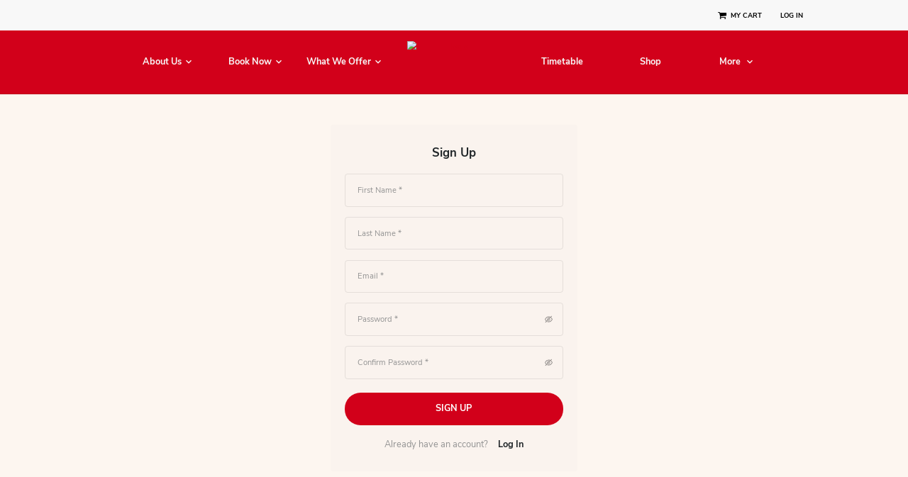

--- FILE ---
content_type: text/html; charset=UTF-8
request_url: https://www.vivadance.co.nz/create-account/
body_size: 62851
content:

    <!DOCTYPE html>
<html lang="en-CA" prefix="og: https://ogp.me/ns#">
    <head>
		
	    			<!-- Datadog Code -->
			<script>
				(function ( h, o, u, n, d ) {
					h = h[d] = h[d] || {
						q: [], onReady: function ( c ) {
							h.q.push( c )
						}
					}
					d = o.createElement( u );
					d.async = 1;
					d.src = n
					n = o.getElementsByTagName( u )[0];
					n.parentNode.insertBefore( d, n )
				})( window, document, 'script', 'https://www.datadoghq-browser-agent.com/us5/v5/datadog-rum.js', 'DD_RUM' )
				window.DD_RUM.onReady( function () {
					window.DD_RUM.init( {
						clientToken: 'pub6d99482ab12642bb26c15e7ea6a11465',
						applicationId: 'd23c8032-0a47-4db2-ad1e-dc469d873592',
						site: 'us5.datadoghq.com',
						service: 'www.vivadance.co.nz',
						env: 'prod',
						version: '2025.12.26-67590270-prod0319-10:25:26UTC',
						sessionSampleRate: 0,
						sessionReplaySampleRate: 100,
						trackUserInteractions: true,
						trackResources: true,
						trackLongTasks: true,
						defaultPrivacyLevel: 'mask-user-input',
					} );
				} )
			</script>
			<!-- End Datadog Code -->
			
        <meta charset="UTF-8"/>
        <meta http-equiv="X-UA-Compatible" content="IE=edge">
        <meta name="viewport" content="width=device-width, initial-scale=1.0, maximum-scale=1.0, user-scalable=0">
															<style>img:is([sizes="auto" i], [sizes^="auto," i]) { contain-intrinsic-size: 3000px 1500px }</style>
	
<!-- Search Engine Optimization by Rank Math - https://rankmath.com/ -->
<title>Create account - Viva Dance</title>
<meta name="robots" content="index, follow, max-snippet:-1, max-video-preview:-1, max-image-preview:large"/>
<link rel="canonical" href="https://www.vivadance.co.nz/create-account/" />
<meta property="og:locale" content="en_US" />
<meta property="og:type" content="article" />
<meta property="og:title" content="Create account - Viva Dance" />
<meta property="og:url" content="https://www.vivadance.co.nz/create-account/" />
<meta property="og:site_name" content="Viva Dance" />
<meta property="article:published_time" content="2022-10-04T02:11:02+13:00" />
<meta name="twitter:card" content="summary_large_image" />
<meta name="twitter:title" content="Create account - Viva Dance" />
<meta name="twitter:label1" content="Time to read" />
<meta name="twitter:data1" content="Less than a minute" />
<script type="application/ld+json" class="rank-math-schema">{"@context":"https://schema.org","@graph":[{"@type":["Person","Organization"],"@id":"https://www.vivadance.co.nz/#person","name":"Viva Dance"},{"@type":"WebSite","@id":"https://www.vivadance.co.nz/#website","url":"https://www.vivadance.co.nz","name":"Viva Dance","publisher":{"@id":"https://www.vivadance.co.nz/#person"},"inLanguage":"en-CA"},{"@type":"WebPage","@id":"https://www.vivadance.co.nz/create-account/#webpage","url":"https://www.vivadance.co.nz/create-account/","name":"Create account - Viva Dance","datePublished":"2022-10-04T02:11:02+13:00","dateModified":"2022-10-04T02:11:02+13:00","isPartOf":{"@id":"https://www.vivadance.co.nz/#website"},"inLanguage":"en-CA"},{"@type":"Person","@id":"https://www.vivadance.co.nz/author/admin/","name":"admin","url":"https://www.vivadance.co.nz/author/admin/","image":{"@type":"ImageObject","@id":"https://secure.gravatar.com/avatar/e64c7d89f26bd1972efa854d13d7dd61?s=96&amp;d=mm&amp;r=g","url":"https://secure.gravatar.com/avatar/e64c7d89f26bd1972efa854d13d7dd61?s=96&amp;d=mm&amp;r=g","caption":"admin","inLanguage":"en-CA"},"sameAs":["https://www.react-multisite.wellnessliving.com"]},{"@type":"Article","headline":"Create account - Viva Dance","datePublished":"2022-10-04T02:11:02+13:00","dateModified":"2022-10-04T02:11:02+13:00","author":{"@id":"https://www.vivadance.co.nz/author/admin/","name":"admin"},"publisher":{"@id":"https://www.vivadance.co.nz/#person"},"name":"Create account - Viva Dance","@id":"https://www.vivadance.co.nz/create-account/#richSnippet","isPartOf":{"@id":"https://www.vivadance.co.nz/create-account/#webpage"},"inLanguage":"en-CA","mainEntityOfPage":{"@id":"https://www.vivadance.co.nz/create-account/#webpage"}}]}</script>
<!-- /Rank Math WordPress SEO plugin -->

<link rel='dns-prefetch' href='//www.vivadance.co.nz' />
<link rel='stylesheet' media='print' onload="this.media='all'" id='wp-block-library-css' href='https://www.vivadance.co.nz/wp-includes/css/dist/block-library/style.min.css?ver=6.7.2' type='text/css' media='all' />
<style id='classic-theme-styles-inline-css' type='text/css'>
/*! This file is auto-generated */
.wp-block-button__link{color:#fff;background-color:#32373c;border-radius:9999px;box-shadow:none;text-decoration:none;padding:calc(.667em + 2px) calc(1.333em + 2px);font-size:1.125em}.wp-block-file__button{background:#32373c;color:#fff;text-decoration:none}
</style>
<style id='global-styles-inline-css' type='text/css'>
:root{--wp--preset--aspect-ratio--square: 1;--wp--preset--aspect-ratio--4-3: 4/3;--wp--preset--aspect-ratio--3-4: 3/4;--wp--preset--aspect-ratio--3-2: 3/2;--wp--preset--aspect-ratio--2-3: 2/3;--wp--preset--aspect-ratio--16-9: 16/9;--wp--preset--aspect-ratio--9-16: 9/16;--wp--preset--color--black: #000000;--wp--preset--color--cyan-bluish-gray: #abb8c3;--wp--preset--color--white: #ffffff;--wp--preset--color--pale-pink: #f78da7;--wp--preset--color--vivid-red: #cf2e2e;--wp--preset--color--luminous-vivid-orange: #ff6900;--wp--preset--color--luminous-vivid-amber: #fcb900;--wp--preset--color--light-green-cyan: #7bdcb5;--wp--preset--color--vivid-green-cyan: #00d084;--wp--preset--color--pale-cyan-blue: #8ed1fc;--wp--preset--color--vivid-cyan-blue: #0693e3;--wp--preset--color--vivid-purple: #9b51e0;--wp--preset--gradient--vivid-cyan-blue-to-vivid-purple: linear-gradient(135deg,rgba(6,147,227,1) 0%,rgb(155,81,224) 100%);--wp--preset--gradient--light-green-cyan-to-vivid-green-cyan: linear-gradient(135deg,rgb(122,220,180) 0%,rgb(0,208,130) 100%);--wp--preset--gradient--luminous-vivid-amber-to-luminous-vivid-orange: linear-gradient(135deg,rgba(252,185,0,1) 0%,rgba(255,105,0,1) 100%);--wp--preset--gradient--luminous-vivid-orange-to-vivid-red: linear-gradient(135deg,rgba(255,105,0,1) 0%,rgb(207,46,46) 100%);--wp--preset--gradient--very-light-gray-to-cyan-bluish-gray: linear-gradient(135deg,rgb(238,238,238) 0%,rgb(169,184,195) 100%);--wp--preset--gradient--cool-to-warm-spectrum: linear-gradient(135deg,rgb(74,234,220) 0%,rgb(151,120,209) 20%,rgb(207,42,186) 40%,rgb(238,44,130) 60%,rgb(251,105,98) 80%,rgb(254,248,76) 100%);--wp--preset--gradient--blush-light-purple: linear-gradient(135deg,rgb(255,206,236) 0%,rgb(152,150,240) 100%);--wp--preset--gradient--blush-bordeaux: linear-gradient(135deg,rgb(254,205,165) 0%,rgb(254,45,45) 50%,rgb(107,0,62) 100%);--wp--preset--gradient--luminous-dusk: linear-gradient(135deg,rgb(255,203,112) 0%,rgb(199,81,192) 50%,rgb(65,88,208) 100%);--wp--preset--gradient--pale-ocean: linear-gradient(135deg,rgb(255,245,203) 0%,rgb(182,227,212) 50%,rgb(51,167,181) 100%);--wp--preset--gradient--electric-grass: linear-gradient(135deg,rgb(202,248,128) 0%,rgb(113,206,126) 100%);--wp--preset--gradient--midnight: linear-gradient(135deg,rgb(2,3,129) 0%,rgb(40,116,252) 100%);--wp--preset--font-size--small: 13px;--wp--preset--font-size--medium: 20px;--wp--preset--font-size--large: 36px;--wp--preset--font-size--x-large: 42px;--wp--preset--spacing--20: 0.44rem;--wp--preset--spacing--30: 0.67rem;--wp--preset--spacing--40: 1rem;--wp--preset--spacing--50: 1.5rem;--wp--preset--spacing--60: 2.25rem;--wp--preset--spacing--70: 3.38rem;--wp--preset--spacing--80: 5.06rem;--wp--preset--shadow--natural: 6px 6px 9px rgba(0, 0, 0, 0.2);--wp--preset--shadow--deep: 12px 12px 50px rgba(0, 0, 0, 0.4);--wp--preset--shadow--sharp: 6px 6px 0px rgba(0, 0, 0, 0.2);--wp--preset--shadow--outlined: 6px 6px 0px -3px rgba(255, 255, 255, 1), 6px 6px rgba(0, 0, 0, 1);--wp--preset--shadow--crisp: 6px 6px 0px rgba(0, 0, 0, 1);}:where(.is-layout-flex){gap: 0.5em;}:where(.is-layout-grid){gap: 0.5em;}body .is-layout-flex{display: flex;}.is-layout-flex{flex-wrap: wrap;align-items: center;}.is-layout-flex > :is(*, div){margin: 0;}body .is-layout-grid{display: grid;}.is-layout-grid > :is(*, div){margin: 0;}:where(.wp-block-columns.is-layout-flex){gap: 2em;}:where(.wp-block-columns.is-layout-grid){gap: 2em;}:where(.wp-block-post-template.is-layout-flex){gap: 1.25em;}:where(.wp-block-post-template.is-layout-grid){gap: 1.25em;}.has-black-color{color: var(--wp--preset--color--black) !important;}.has-cyan-bluish-gray-color{color: var(--wp--preset--color--cyan-bluish-gray) !important;}.has-white-color{color: var(--wp--preset--color--white) !important;}.has-pale-pink-color{color: var(--wp--preset--color--pale-pink) !important;}.has-vivid-red-color{color: var(--wp--preset--color--vivid-red) !important;}.has-luminous-vivid-orange-color{color: var(--wp--preset--color--luminous-vivid-orange) !important;}.has-luminous-vivid-amber-color{color: var(--wp--preset--color--luminous-vivid-amber) !important;}.has-light-green-cyan-color{color: var(--wp--preset--color--light-green-cyan) !important;}.has-vivid-green-cyan-color{color: var(--wp--preset--color--vivid-green-cyan) !important;}.has-pale-cyan-blue-color{color: var(--wp--preset--color--pale-cyan-blue) !important;}.has-vivid-cyan-blue-color{color: var(--wp--preset--color--vivid-cyan-blue) !important;}.has-vivid-purple-color{color: var(--wp--preset--color--vivid-purple) !important;}.has-black-background-color{background-color: var(--wp--preset--color--black) !important;}.has-cyan-bluish-gray-background-color{background-color: var(--wp--preset--color--cyan-bluish-gray) !important;}.has-white-background-color{background-color: var(--wp--preset--color--white) !important;}.has-pale-pink-background-color{background-color: var(--wp--preset--color--pale-pink) !important;}.has-vivid-red-background-color{background-color: var(--wp--preset--color--vivid-red) !important;}.has-luminous-vivid-orange-background-color{background-color: var(--wp--preset--color--luminous-vivid-orange) !important;}.has-luminous-vivid-amber-background-color{background-color: var(--wp--preset--color--luminous-vivid-amber) !important;}.has-light-green-cyan-background-color{background-color: var(--wp--preset--color--light-green-cyan) !important;}.has-vivid-green-cyan-background-color{background-color: var(--wp--preset--color--vivid-green-cyan) !important;}.has-pale-cyan-blue-background-color{background-color: var(--wp--preset--color--pale-cyan-blue) !important;}.has-vivid-cyan-blue-background-color{background-color: var(--wp--preset--color--vivid-cyan-blue) !important;}.has-vivid-purple-background-color{background-color: var(--wp--preset--color--vivid-purple) !important;}.has-black-border-color{border-color: var(--wp--preset--color--black) !important;}.has-cyan-bluish-gray-border-color{border-color: var(--wp--preset--color--cyan-bluish-gray) !important;}.has-white-border-color{border-color: var(--wp--preset--color--white) !important;}.has-pale-pink-border-color{border-color: var(--wp--preset--color--pale-pink) !important;}.has-vivid-red-border-color{border-color: var(--wp--preset--color--vivid-red) !important;}.has-luminous-vivid-orange-border-color{border-color: var(--wp--preset--color--luminous-vivid-orange) !important;}.has-luminous-vivid-amber-border-color{border-color: var(--wp--preset--color--luminous-vivid-amber) !important;}.has-light-green-cyan-border-color{border-color: var(--wp--preset--color--light-green-cyan) !important;}.has-vivid-green-cyan-border-color{border-color: var(--wp--preset--color--vivid-green-cyan) !important;}.has-pale-cyan-blue-border-color{border-color: var(--wp--preset--color--pale-cyan-blue) !important;}.has-vivid-cyan-blue-border-color{border-color: var(--wp--preset--color--vivid-cyan-blue) !important;}.has-vivid-purple-border-color{border-color: var(--wp--preset--color--vivid-purple) !important;}.has-vivid-cyan-blue-to-vivid-purple-gradient-background{background: var(--wp--preset--gradient--vivid-cyan-blue-to-vivid-purple) !important;}.has-light-green-cyan-to-vivid-green-cyan-gradient-background{background: var(--wp--preset--gradient--light-green-cyan-to-vivid-green-cyan) !important;}.has-luminous-vivid-amber-to-luminous-vivid-orange-gradient-background{background: var(--wp--preset--gradient--luminous-vivid-amber-to-luminous-vivid-orange) !important;}.has-luminous-vivid-orange-to-vivid-red-gradient-background{background: var(--wp--preset--gradient--luminous-vivid-orange-to-vivid-red) !important;}.has-very-light-gray-to-cyan-bluish-gray-gradient-background{background: var(--wp--preset--gradient--very-light-gray-to-cyan-bluish-gray) !important;}.has-cool-to-warm-spectrum-gradient-background{background: var(--wp--preset--gradient--cool-to-warm-spectrum) !important;}.has-blush-light-purple-gradient-background{background: var(--wp--preset--gradient--blush-light-purple) !important;}.has-blush-bordeaux-gradient-background{background: var(--wp--preset--gradient--blush-bordeaux) !important;}.has-luminous-dusk-gradient-background{background: var(--wp--preset--gradient--luminous-dusk) !important;}.has-pale-ocean-gradient-background{background: var(--wp--preset--gradient--pale-ocean) !important;}.has-electric-grass-gradient-background{background: var(--wp--preset--gradient--electric-grass) !important;}.has-midnight-gradient-background{background: var(--wp--preset--gradient--midnight) !important;}.has-small-font-size{font-size: var(--wp--preset--font-size--small) !important;}.has-medium-font-size{font-size: var(--wp--preset--font-size--medium) !important;}.has-large-font-size{font-size: var(--wp--preset--font-size--large) !important;}.has-x-large-font-size{font-size: var(--wp--preset--font-size--x-large) !important;}
:where(.wp-block-post-template.is-layout-flex){gap: 1.25em;}:where(.wp-block-post-template.is-layout-grid){gap: 1.25em;}
:where(.wp-block-columns.is-layout-flex){gap: 2em;}:where(.wp-block-columns.is-layout-grid){gap: 2em;}
:root :where(.wp-block-pullquote){font-size: 1.5em;line-height: 1.6;}
</style>
<link rel='stylesheet' media='print' onload="this.media='all'" id='wl-react-deps-80305.fcb90b55e907b82b3845.css-css' href='https://www.vivadance.co.nz/wp-content/themes/constructor_wl/build/80305.fcb90b55e907b82b3845.css?ver=6.7.2' type='text/css' media='all' />
<link rel='stylesheet' media='print' onload="this.media='all'" id='wl-react-deps-main.827947e442c6e6484a3d.css-css' href='https://www.vivadance.co.nz/wp-content/themes/constructor_wl/build/main.827947e442c6e6484a3d.css?ver=6.7.2' type='text/css' media='all' />
<link rel='stylesheet' media='print' onload="this.media='all'" id='wl-icon-fonts-css' href='https://www.vivadance.co.nz/wp-content/themes/constructor_wl/assets/css/fonts/wl-icons/IconFont.css?ver=2025.12.26-67590270-prod0319-10:25:26UTC' type='text/css' media='all' />
<link rel='stylesheet' media='print' onload="this.media='all'" id='fonts-css' href='https://www.vivadance.co.nz/wp-content/themes/constructor_wl/assets/css/fonts.css?ver=2025.12.26-67590270-prod0319-10:25:26UTC' type='text/css' media='all' />
<link rel="https://api.w.org/" href="https://www.vivadance.co.nz/wp-json/" /><link rel="alternate" title="JSON" type="application/json" href="https://www.vivadance.co.nz/wp-json/wp/v2/pages/72" /><link rel="EditURI" type="application/rsd+xml" title="RSD" href="https://www.vivadance.co.nz/xmlrpc.php?rsd" />
<meta name="generator" content="WordPress 6.7.2" />
<link rel='shortlink' href='https://www.vivadance.co.nz/?p=72' />
<link rel="alternate" title="oEmbed (JSON)" type="application/json+oembed" href="https://www.vivadance.co.nz/wp-json/oembed/1.0/embed?url=https%3A%2F%2Fwww.vivadance.co.nz%2Fcreate-account%2F" />
<link rel="alternate" title="oEmbed (XML)" type="text/xml+oembed" href="https://www.vivadance.co.nz/wp-json/oembed/1.0/embed?url=https%3A%2F%2Fwww.vivadance.co.nz%2Fcreate-account%2F&#038;format=xml" />
<link rel="prefetch" href="https://cdn.isaac.www.wellnessliving.com/chatbot_v2/?app=691af2e04780007738339e8a" />
<script id="chat-bot" data-url="https://cdn.isaac.www.wellnessliving.com/chatbot_v2/?app=691af2e04780007738339e8a" src="https://cdn.isaac.www.wellnessliving.com/resources/index.js" data-env="https://cdn.isaac.www.wellnessliving.com"></script>
<link rel="icon" href="https://www.vivadance.co.nz/wp-content/uploads/sites/108/2022/11/cropped-Viva-Dance-for-Everybody-logo-32x32.webp" sizes="32x32" />
<link rel="icon" href="https://www.vivadance.co.nz/wp-content/uploads/sites/108/2022/11/cropped-Viva-Dance-for-Everybody-logo-192x192.webp" sizes="192x192" />
<link rel="apple-touch-icon" href="https://www.vivadance.co.nz/wp-content/uploads/sites/108/2022/11/cropped-Viva-Dance-for-Everybody-logo-180x180.webp" />
<meta name="msapplication-TileImage" content="https://www.vivadance.co.nz/wp-content/uploads/sites/108/2022/11/cropped-Viva-Dance-for-Everybody-logo-270x270.webp" />
		<style type="text/css" id="wp-custom-css">
			 html body.css-yoga{--main-yoga-color:rgba(210,0,26,1)}html body.css-yoga{--hover-yoga-color:rgba(210,0,26,1)}html body.css-yoga{--second-yoga-color:rgba(210,0,26,1)}html body.css-yoga{--backdrop-color:rgba(0,0,0,0.5)}html body.css-yoga{--text-yoga-color:rgba(33,38,41,1)}html body.css-yoga{--bg-yoga-color:rgba(253,246,240,1)}.css-yoga .page-inner-container .css-header .css-submenu-list .css-submenu-item:hover,.css-yoga .page-inner-container .css-schedule-filters-list-wrapper .css-schedule-filters-list .ant-tabs .ant-tabs-content-holder .css-schedule-filters-data-list-wrapper .css-schedule-filters-data-list .ant-checkbox-wrapper:hover{background-color:rgba(0,0,0,0.05)}.css-yoga .page-inner-container .css-our-classes-section .css-our-classes-list .css-our-classes-item-wrapper .css-our-classes-item .css-our-classes-item-data .css-overlay{background-color:rgba(210,0,26,1)}.css-yoga .page-inner-container .css-our-classes-section .css-our-classes-list .css-our-classes-item-wrapper .css-our-classes-item .css-our-classes-item-data .css-our-classes-item-link-wrapper .css-btn-primary,.css-yoga .page-inner-container .css-footer-top .css-footer-col .css-footer-location-info .css-link i,.css-yoga .page-inner-container .css-footer-top .css-footer-col .css-footer-location-info .css-link.css-direction-link{color:rgba(210,0,26,1)}.page-inner-container .css-tabs-item.ant-tabs .ant-tabs-nav .ant-tabs-nav-wrap .ant-tabs-nav-list .ant-tabs-tab .ant-tabs-tab-btn span:hover,.css-yoga .page-inner-container .css-btn-border:hover,.css-yoga .page-inner-container .css-btn-border:active,.css-yoga .page-inner-container .css-btn-primary:hover,.css-yoga .page-inner-container .css-btn-primary:active,.css-yoga .page-inner-container .css-header .css-header-login-menu .css-link-login:hover,.css-yoga .page-inner-container .css-header .css-header-login-menu .css-link-login:active,.css-yoga .page-inner-container .css-btn-primary:hover,.css-yoga .css-btn-primary:active,.css-yoga .page-inner-container .css-btn-schedule.css-cancel:hover,.css-yoga .page-inner-container .css-btn-schedule:hover{box-shadow:0 5px 8px 0 rgba(0,0,0,0.15)}html body.css-yoga .css-dangerous-inner-html {
  white-space: unset;
}

.css-text-tablet-width.css-dangerous-inner-html p {
  padding-bottom: 16px;
}		</style>
		    </head>
<body class="page-template-default page page-id-72">
<div id="react-app"></div><!-- Chat Bot Tidio START https://www.tidio.com/ -->
    <!--    <script src="//code.tidio.co/wy5q8avoavni9ytjrviyyrxn0cnld0zt.js" async></script>-->
<!-- Chat Bot Tidio END  -->

<!-- Hide h1 to h3 tag from the GTranslate plugin into hidden Tooltip START -->

<!-- Hide h1 to h3 tag from the GTranslate plugin into hidden Tooltip END -->
<!--<div id="wp-app" style="display: none">--><!--</div>-->
<script type="text/javascript" id="wl-sdk-js-extra">
/* <![CDATA[ */
var wp_options = {"ajax_url":"https:\/\/www.vivadance.co.nz\/wp-admin\/admin-ajax.php","rest_url":"https:\/\/www.vivadance.co.nz\/wp-json\/","rest_nonce":"66a2365b7d","ajax_nonce":"370688b29a","widget_nonce":"445f576b55","site_title":"Viva Dance","home_url":"https:\/\/www.vivadance.co.nz","business_id":"412788","fonts":[],"default_location_id":"283420","required_locations":["283420"],"wl_config":{"PROXY_ENABLED":"false","PROXY_HOST":"https:\/\/wl-sdk-proxy-prod.wellnessliving.com\/api\/v1\/proxy","HOST":"https:\/\/www.wellnessliving.com\/","AUTHORIZE_ID":"cra-HDx8AHbQsh5e","env":"production","REGION_ID":2},"default_franchisee_id":[],"required_franchisees":[],"image_sizes":["thumbnail","medium","medium_large","large","1536x1536","2048x2048"],"page_content":{"header_menu":[{"ID":4,"active":false,"url":"#","is_external_link":true,"path":null,"target":"","title":"About Us","children":[{"ID":28,"active":false,"url":"https:\/\/www.vivadance.co.nz\/about-us\/","is_external_link":false,"path":"\/about-us\/","target":"","title":"Our Story","child_value":[]},{"ID":32,"active":false,"url":"https:\/\/www.vivadance.co.nz\/staff\/","is_external_link":false,"path":"\/staff\/","target":"","title":"Our Team","child_value":[]},{"ID":266,"active":false,"url":"https:\/\/www.vivadance.co.nz\/reviews\/","is_external_link":false,"path":"\/reviews\/","target":"","title":"Reviews","child_value":[]}]},{"ID":308,"active":false,"url":"#","is_external_link":true,"path":null,"target":"","title":"Book Now","children":[{"ID":255,"active":false,"url":"https:\/\/www.vivadance.co.nz\/classes-and-courses\/","is_external_link":false,"path":"\/classes-and-courses\/","target":"","title":"Classes","child_value":[]},{"ID":342,"active":false,"url":"https:\/\/www.vivadance.co.nz\/events\/","is_external_link":false,"path":"\/events\/","target":"","title":"Courses","child_value":[]},{"ID":568,"active":false,"url":"\/special-occasions\/","is_external_link":true,"path":null,"target":"","title":"Special Occasions","child_value":[]},{"ID":613,"active":false,"url":"https:\/\/www.vivadance.co.nz\/hire-studio\/","is_external_link":false,"path":"\/hire-studio\/","target":"","title":"Hire Studio","child_value":[]}]},{"ID":310,"active":false,"url":"#","is_external_link":true,"path":null,"target":"","title":"What We Offer","children":[{"ID":490,"active":false,"url":"https:\/\/www.vivadance.co.nz\/adult-classes\/","is_external_link":false,"path":"\/adult-classes\/","target":"","title":"Dance for Adults","child_value":[]},{"ID":1609,"active":false,"url":"https:\/\/www.vivadance.co.nz\/membership\/","is_external_link":false,"path":"\/membership\/","target":"","title":"Membership","child_value":[]},{"ID":238,"active":false,"url":"https:\/\/www.vivadance.co.nz\/language-dept\/","is_external_link":false,"path":"\/language-dept\/","target":"","title":"Languages","child_value":[]},{"ID":1610,"active":false,"url":"https:\/\/www.vivadance.co.nz\/hens-parties-2\/","is_external_link":false,"path":"\/hens-parties-2\/","target":"","title":"Hens Parties","child_value":[]},{"ID":237,"active":false,"url":"https:\/\/www.vivadance.co.nz\/special-occasions\/","is_external_link":false,"path":"\/special-occasions\/","target":"","title":"Special Occasions","child_value":[]},{"ID":234,"active":false,"url":"https:\/\/www.vivadance.co.nz\/studio-hire\/","is_external_link":false,"path":"\/studio-hire\/","target":"","title":"Studio Hire","child_value":[]},{"ID":510,"active":false,"url":"https:\/\/www.vivadance.co.nz\/new-to-viva\/","is_external_link":false,"path":"\/new-to-viva\/","target":"","title":"New to Viva?","child_value":[]}]},{"ID":20,"active":false,"url":"https:\/\/www.vivadance.co.nz\/timetable\/","is_external_link":false,"path":"\/timetable\/","target":"","title":"Timetable","children":[]},{"ID":1574,"active":false,"url":"https:\/\/www.vivadance.co.nz\/store\/","is_external_link":false,"path":"\/store\/","target":"","title":"Shop","children":[]},{"ID":265,"active":false,"url":"https:\/\/www.vivadance.co.nz\/faq\/","is_external_link":false,"path":"\/faq\/","target":"","title":"FAQ","children":[]},{"ID":270,"active":false,"url":"https:\/\/www.vivadance.co.nz\/contact\/","is_external_link":false,"path":"\/contact\/","target":"","title":"Contact","children":[]}],"second_header_menu":[],"footer_menu":[{"ID":273,"active":false,"url":"https:\/\/www.vivadance.co.nz\/appointments\/","is_external_link":false,"path":"\/appointments\/","target":"","title":"Private Sessions","children":[]},{"ID":260,"active":false,"url":"https:\/\/www.vivadance.co.nz\/classes-and-courses\/","is_external_link":false,"path":"\/classes-and-courses\/","target":"","title":"Classes","children":[]},{"ID":261,"active":false,"url":"https:\/\/www.vivadance.co.nz\/events\/","is_external_link":false,"path":"\/events\/","target":"","title":"Courses","children":[]},{"ID":21,"active":false,"url":"https:\/\/www.vivadance.co.nz\/timetable\/","is_external_link":false,"path":"\/timetable\/","target":"","title":"Timetable","children":[]}],"second_footer_menu":[{"ID":30,"active":false,"url":"https:\/\/www.vivadance.co.nz\/about-us\/","is_external_link":false,"path":"\/about-us\/","target":"","title":"Our Story","children":[]},{"ID":34,"active":false,"url":"https:\/\/www.vivadance.co.nz\/staff\/","is_external_link":false,"path":"\/staff\/","target":"","title":"Our Team","children":[]},{"ID":38,"active":false,"url":"https:\/\/www.vivadance.co.nz\/reviews\/","is_external_link":false,"path":"\/reviews\/","target":"","title":"Reviews","children":[]}],"third_footer_menu":[{"ID":138,"active":false,"url":"https:\/\/www.vivadance.co.nz\/contact\/","is_external_link":false,"path":"\/contact\/","target":"","title":"Contact","children":[]},{"ID":140,"active":false,"url":"https:\/\/www.vivadance.co.nz\/shop\/","is_external_link":false,"path":"\/shop\/","target":"","title":"Shop (old)","children":[]},{"ID":139,"active":false,"url":"https:\/\/www.vivadance.co.nz\/faq\/","is_external_link":false,"path":"\/faq\/","target":"","title":"FAQ","children":[]}],"global_config":{"Site":{"config":{"main":{"theme":"yoga"}}},"Site footer":{"config":{"copyright":{"text":"\u00a9 2025 Viva Dance"},"bottomMenuList":{"sectionsList":[{"bigText":"","backgroundColor":"","visible":false,"title":"Privacy Policy","link":"\/privacy\/"},{"bigText":"","backgroundColor":"","visible":false,"link":"\/terms-conditions\/","title":"Terms of Use"}]},"backgroundColorTop":{"style":{"backgroundColor":"rgba(27,36,48,1)"}},"backgroundColorBottom":{"style":{"backgroundColor":"rgba(253,246,240,1)"}},"menuTitle":{"style":{"color":"rgba(248,248,248,1)"}},"menuItem":{"style":{"color":"rgba(248,248,248,1)"}},"contactsText":{"style":{"color":"rgba(248,248,248,1)"}},"phoneIcon":{"style":{"color":"rgba(248,248,248,1)"},"phoneNumber":"09 376 7900","phoneCodeSpace":false},"mailIcon":{"style":{"color":"rgba(248,248,248,1)"}},"locationIcon":{"style":{"color":"rgba(248,248,248,1)"}},"directionLink":{"style":{"color":"rgba(248,248,248,1)"}},"directionIcon":{"style":{"color":"rgba(248,248,248,1)"}},"menuTitles":{"first":"Service Booking","second":"About Us","third":"Useful Links"},"footerLogo":{"image":{"alt":"","title":"Group 34","sizes":{"thumbnail":{"url":"https:\/\/www.react-business45.wellnessliving.com\/wp-content\/uploads\/sites\/108\/2022\/11\/Group-34-150x75.webp","height":75,"width":150,"orientation":"landscape"},"full":{"url":"https:\/\/www.react-business45.wellnessliving.com\/wp-content\/uploads\/sites\/108\/2022\/11\/Group-34.webp","height":75,"width":226,"orientation":"landscape"}},"width":226,"height":75,"url":"https:\/\/www.react-business45.wellnessliving.com\/wp-content\/uploads\/sites\/108\/2022\/11\/Group-34.webp","selectedSize":"full"},"logoColTitleToggle":true,"logoColDesciptionToggle":true},"socialIconList":{"sectionsList":[{"bigText":"","backgroundColor":"","visible":false,"link":"https:\/\/www.facebook.com\/vivadancenz","icon":"css-icon-facebook"},{"bigText":"","backgroundColor":"","visible":false,"link":"https:\/\/www.instagram.com\/vivadancestudios\/","icon":"css-icon-instagram"},{"bigText":"","backgroundColor":"","visible":false,"link":"https:\/\/www.youtube.com\/@VivaDanceStudios","icon":"css-icon-youtube"},{"bigText":"","backgroundColor":"","visible":false,"icon":"css-icon-tiktok","link":"https:\/\/www.tiktok.com\/@vivadancestudio"}],"style":{"color":"rgba(255,255,255,1)","backgroundColor":"rgba(210,0,26,1)"}}}},"generalStyles":{"yoga":" html body.css-yoga{--main-yoga-color:rgba(210,0,26,1)}html body.css-yoga{--hover-yoga-color:rgba(210,0,26,1)}html body.css-yoga{--second-yoga-color:rgba(210,0,26,1)}html body.css-yoga{--backdrop-color:rgba(0,0,0,0.5)}html body.css-yoga{--text-yoga-color:rgba(33,38,41,1)}html body.css-yoga{--bg-yoga-color:rgba(253,246,240,1)}.css-yoga .page-inner-container .css-header .css-submenu-list .css-submenu-item:hover,.css-yoga .page-inner-container .css-schedule-filters-list-wrapper .css-schedule-filters-list .ant-tabs .ant-tabs-content-holder .css-schedule-filters-data-list-wrapper .css-schedule-filters-data-list .ant-checkbox-wrapper:hover{background-color:rgba(0,0,0,0.05)}.css-yoga .page-inner-container .css-our-classes-section .css-our-classes-list .css-our-classes-item-wrapper .css-our-classes-item .css-our-classes-item-data .css-overlay{background-color:rgba(210,0,26,1)}.css-yoga .page-inner-container .css-our-classes-section .css-our-classes-list .css-our-classes-item-wrapper .css-our-classes-item .css-our-classes-item-data .css-our-classes-item-link-wrapper .css-btn-primary,.css-yoga .page-inner-container .css-footer-top .css-footer-col .css-footer-location-info .css-link i,.css-yoga .page-inner-container .css-footer-top .css-footer-col .css-footer-location-info .css-link.css-direction-link{color:rgba(210,0,26,1)}.page-inner-container .css-tabs-item.ant-tabs .ant-tabs-nav .ant-tabs-nav-wrap .ant-tabs-nav-list .ant-tabs-tab .ant-tabs-tab-btn span:hover,.css-yoga .page-inner-container .css-btn-border:hover,.css-yoga .page-inner-container .css-btn-border:active,.css-yoga .page-inner-container .css-btn-primary:hover,.css-yoga .page-inner-container .css-btn-primary:active,.css-yoga .page-inner-container .css-header .css-header-login-menu .css-link-login:hover,.css-yoga .page-inner-container .css-header .css-header-login-menu .css-link-login:active,.css-yoga .page-inner-container .css-btn-primary:hover,.css-yoga .css-btn-primary:active,.css-yoga .page-inner-container .css-btn-schedule.css-cancel:hover,.css-yoga .page-inner-container .css-btn-schedule:hover{box-shadow:0 5px 8px 0 rgba(0,0,0,0.15)}","fitness":" html body.css-fitness{--main-fitness-color:rgba(210,0,26,1)}html body.css-fitness{--hover-fitness-color:rgba(210,0,26,1)}html body.css-fitness{--second-fitness-color:rgba(210,0,26,1)}html body.css-fitness{--backdrop-color:rgba(0,0,0,0.5)}html body.css-fitness{--text-fitness-color:rgba(33,38,41,1)}html body.css-fitness{--base-text-fitness-color:rgba(33,38,41,1)}html body.css-fitness{--bg-fitness-color:rgba(253,246,240,1)}","personal":" html body.css-personal{--main-personal-color:rgba(210,0,26,1)}html body.css-personal{--backdrop-color:rgba(0,0,0,0.5)}html body.css-personal{--text-personal-color:rgba(33,38,41,1)}html body.css-personal{--bg-personal-color:rgba(253,246,240,1)}.css-personal .page-inner-container .css-our-classes-section .css-our-classes-list .css-our-classes-item-wrapper .css-our-classes-item .css-our-classes-item-data .css-overlay{background-color:rgba(210,0,26,1)}.css-personal .page-inner-container .css-our-classes-section .css-our-classes-list .css-our-classes-item-wrapper .css-our-classes-item .css-our-classes-item-data .css-our-classes-item-link-wrapper .css-btn-primary{color:rgba(210,0,26,1)}"},"General Style":{"config":{"main":{"style":{"bgMainColor":"rgba(253,246,240,1)","textMainColor":"rgba(33,38,41,1)","color":"rgba(210,0,26,1)","backDropColor":"rgba(0,0,0,0.5)"}}}},"Static Privacy Policy":{"config":{"business_address":{"text":"10 Newton Road, Auckland Central AUK New Zealand 1010"}}},"Sign in form":{"config":{"rememberIcon":{"style":{"color":"rgba(210,0,26,1)","backgroundColor":"rgba(253,246,240,1)"}}}},"Site header":{"config":{"backgroundColor":{"style":{"backgroundColor":"rgba(210,0,26,1)","rightSideBG":""},"transparent":false},"menuItem":{"style":{"color":"rgba(248,248,248,1)","activeItemColor":"rgba(255,255,255,1)","hoverColor":"rgba(255,255,255,1)"}},"submenuItem":{"style":{"color":"rgba(248,248,248,1)","activeItemColor":"rgba(210,0,26,1)","hoverColor":"rgba(255,255,255,1)"}},"submenuList":{"style":{"backgroundColor":"rgba(27,36,48,1)"}},"LogIn":{"style":{"color":"rgba(0,0,0,1)","hoverColor":"rgba(208,2,27,1)","borderColor":"rgba(248,248,248,1)"}},"myCart":{"style":{"color":"rgba(0,0,0,1)","hoverColor":"rgba(210,0,26,1)"}},"burgerBtn":{"style":{"closed":"rgba(255,255,255,1)","opened":"rgba(255,255,255,1)"}},"header":{"theme":"Header4"}}},"App Banner":{"config":{"layouts":{"layout":"Layout1"},"appBannerInnerContainer":{"backgroundImage":null,"style":{"selectedMedia":{"image":{"alt":"","title":"PHOTO1 New","imgBySize":{"thumbnail":{"url":"https:\/\/www.react-business45.wellnessliving.com\/wp-content\/uploads\/sites\/108\/2022\/12\/PHOTO1-New-150x150.jpg","height":150,"width":150,"orientation":"landscape"},"medium":{"url":"https:\/\/www.react-business45.wellnessliving.com\/wp-content\/uploads\/sites\/108\/2022\/12\/PHOTO1-New-300x200.jpg","height":200,"width":300,"orientation":"landscape"},"large":{"url":"https:\/\/www.react-business45.wellnessliving.com\/wp-content\/uploads\/sites\/108\/2022\/12\/PHOTO1-New-1024x683.jpg","height":683,"width":1024,"orientation":"landscape"},"full":{"url":"https:\/\/www.react-business45.wellnessliving.com\/wp-content\/uploads\/sites\/108\/2022\/12\/PHOTO1-New-scaled.jpg","height":1707,"width":2560,"orientation":"landscape"},"1536x1536":{"url":"https:\/\/www.react-business45.wellnessliving.com\/wp-content\/uploads\/sites\/108\/2022\/12\/PHOTO1-New-1536x1024.jpg","height":1024,"width":1536,"orientation":"landscape"},"2048x2048":{"url":"https:\/\/www.react-business45.wellnessliving.com\/wp-content\/uploads\/sites\/108\/2022\/12\/PHOTO1-New-2048x1365.jpg","height":1365,"width":2048,"orientation":"landscape"}}},"imageSize":"full"},"backgroundImage":"url(https:\/\/www.react-business45.wellnessliving.com\/wp-content\/uploads\/sites\/108\/2022\/12\/PHOTO1-New-scaled.jpg)"}},"appBannerSubHeading":{"text":"Book Services On The Go!","style":{"color":"rgba(255,255,255,1)","fontWeight":"normal"}},"appBannerHeading":{"text":"Download Our App!","style":{"color":"rgba(255,255,255,1)","fontWeight":"normal"}},"appBannerButton":{"appStoreBtnLink":"https:\/\/apps.apple.com\/app\/viva-dance\/id6443902113","googlePlayBtnLink":"https:\/\/play.google.com\/store\/apps\/details?id=viva.dance"},"advancedAppBannerButton":{"googlePlayBtnLink":"https:\/\/play.google.com\/store\/apps\/details?id=viva.dance","appStoreBtnLink":"https:\/\/apps.apple.com\/app\/viva-dance\/id6443902113"},"migs":[1],"appBannerMain":{"isFrame":true,"style":{"selectedMedia":{"image":{"alt":"","title":"Screen 3 (1242x2208)","imgBySize":{"thumbnail":{"url":"https:\/\/www.vivadance.co.nz\/wp-content\/uploads\/sites\/108\/2023\/03\/Screen-3-1242x2208-1-150x150.png","height":150,"width":150,"orientation":"landscape"},"medium":{"url":"https:\/\/www.vivadance.co.nz\/wp-content\/uploads\/sites\/108\/2023\/03\/Screen-3-1242x2208-1-169x300.png","height":300,"width":169,"orientation":"portrait"},"large":{"url":"https:\/\/www.vivadance.co.nz\/wp-content\/uploads\/sites\/108\/2023\/03\/Screen-3-1242x2208-1-576x1024.png","height":1024,"width":576,"orientation":"portrait"},"full":{"url":"https:\/\/www.vivadance.co.nz\/wp-content\/uploads\/sites\/108\/2023\/03\/Screen-3-1242x2208-1.png","height":2208,"width":1242,"orientation":"portrait"},"1536x1536":{"url":"https:\/\/www.vivadance.co.nz\/wp-content\/uploads\/sites\/108\/2023\/03\/Screen-3-1242x2208-1-864x1536.png","height":1536,"width":864,"orientation":"portrait"},"2048x2048":{"url":"https:\/\/www.vivadance.co.nz\/wp-content\/uploads\/sites\/108\/2023\/03\/Screen-3-1242x2208-1-1152x2048.png","height":2048,"width":1152,"orientation":"portrait"}}},"imageSize":"full"},"backgroundImage":"url(https:\/\/www.vivadance.co.nz\/wp-content\/uploads\/sites\/108\/2023\/03\/Screen-3-1242x2208-1.png)","backgroundPosition":"50% 0%","backgroundSize":"contain","positionX":9,"positionY":-1}}}},"Contact Us":{"config":{"notes":{"bigText":{"content":"<p><span style=\"\">&nbsp;<\/span><\/p>","state":{"blocks":[{"key":"16itv","text":" ","type":"unstyled","depth":0,"inlineStyleRanges":[],"entityRanges":[],"data":[]}],"entityMap":[]}}},"mapMarker":{"style":{"color":"rgba(210,0,26,1)"}}}},"Benefits":{"config":{"image":{"appStoreBtnLink":null,"appStoreBtnText":null,"tag":null,"autoplay":false,"autoplaySpeed":false,"googlePlayBtnLink":null,"googlePlayBtnText":null,"size":null,"iconImage":null,"bigText":{"content":"","state":null},"layout":null,"fullScreen":null,"height":null,"hideDesktop":null,"hideMobile":null,"hideTablet":null,"location":null,"zoom":0,"text":null,"visibility":false,"stickyMode":false,"topMenu":false,"theme":null,"sectionsList":[],"icon":null,"href":null,"titleText":null,"buttonText":null,"shadowColor":null,"style":[]}}},"Custom Logo":{"config":{"main":{"customLogo":{"283420":{"alt":"","title":"VIVA_logo_Black_block-removebg","sizes":{"full":{"url":"https:\/\/www.react-business45.wellnessliving.com\/wp-content\/uploads\/sites\/108\/2022\/11\/VIVA_logo_Black_block-removebg.webp","height":75,"width":121,"orientation":"landscape"}},"width":121,"height":75,"url":"https:\/\/www.react-business45.wellnessliving.com\/wp-content\/uploads\/sites\/108\/2022\/11\/VIVA_logo_Black_block-removebg.webp","selectedSize":"full","index":"283420"}}}}},"Schedule":{"config":{"main":{"columns":[{"title":"Time","value":"time"},{"title":"Service","value":"service"},{"title":"Instructor","value":"staff"},{"title":"Room","value":"room"},{"title":"Info","value":"instructions"},{"title":"Action","value":"action"}]}}},"UnderConstruction":{"config":{"uc_settings":{"landingSwitcher":false,"landingLayout":"layout 1","animationMode":false}}},"UnderConstructionFacebook":{"config":{"uc_facebook":{"landingFacebookSwitcher":true,"landingFacebookLink":"https:\/\/www.facebook.com\/vivadancenz"}}},"UnderConstructionInstagram":{"config":{"uc_instagram":{"landingInstagramSwitcher":true,"landingInstagramLink":"https:\/\/www.instagram.com\/vivadancestudios\/"}}},"UnderConstructionYoutube":{"config":{"uc_youtube":{"landingYoutubeSwitcher":true,"landingYoutubeLink":"https:\/\/www.youtube.com\/user\/VivaLatinoNZ"}}},"UnderConstructionTwitter":{"config":{"uc_twitter":{"landingTwitterSwitcher":false}}},"UnderConstructionTitle":{"config":{"uc_title":{"bigText":{"content":"<p><span style=\"font-size: 72px; font-weight: 700\">We are Launching Soon!<\/span><\/p>","state":{"blocks":[{"key":"9ohkd","text":"We are Launching Soon!","type":"unstyled","depth":0,"inlineStyleRanges":[{"offset":0,"length":22,"style":"fontsize-72"},{"offset":0,"length":22,"style":"fontweight-700"}],"entityRanges":[],"data":[]}],"entityMap":[]}}}}},"UnderConstructionFormEmail":{"config":{"uc_form_email":{"landingFormEmail":"dance@vivadance.co.nz"}}},"UnderConstructionText":{"config":{"uc_text":{"bigText":{"content":"<p><span style=\"color: #ffffff; font-size: 18.08; font-family: Nunito Sans&quot;, sans-serif\">Our new website is under construction.<\/span><span style=\"color: #ffffff\"><br>\n<\/span><span style=\"color: #ffffff; font-size: 18.08; font-family: Nunito Sans&quot;, sans-serif\">Please email us at<\/span><span style=\"color: #ffffff\"> <\/span><a target=\"\" href=\"mailto:email@email.com\"><span style=\"color: var(--main-yoga-color); font-size: var(--font-size-base); font-family: Nunito Sans&quot;, sans-serif\">dance@vivadance.co.nz<\/span><\/a><span style=\"\"><br>\n<\/span><span style=\"color: #ffffff; font-size: 18.08; font-family: Nunito Sans&quot;, sans-serif\">Call us<\/span><span style=\"\"> <\/span><a target=\"\" href=\"tel:000-111-2233\"><span style=\"color: var(--main-yoga-color); font-size: var(--font-size-base); font-family: Nunito Sans&quot;, sans-serif\">tel:649-376-7900<\/span><\/a><span style=\"\"><br>\n<\/span><span style=\"color: #ffffff; font-size: 18.08; font-family: Nunito Sans&quot;, sans-serif\">Or fill out the form and we will contact you<\/span><span style=\"color: #ffffff\">&nbsp;<\/span><\/p>","state":{"blocks":[{"key":"a1k4t","text":"Our new website is under construction.\nPlease email us at dance@vivadance.co.nz\nCall us tel:649-376-7900\nOr fill out the form and we will contact you ","type":"unstyled","depth":0,"inlineStyleRanges":[{"offset":0,"length":38,"style":"bgcolor-rgb(255,255,255)"},{"offset":39,"length":18,"style":"bgcolor-rgb(255,255,255)"},{"offset":58,"length":21,"style":"bgcolor-rgb(255,255,255)"},{"offset":80,"length":7,"style":"bgcolor-rgb(255,255,255)"},{"offset":88,"length":16,"style":"bgcolor-rgb(255,255,255)"},{"offset":105,"length":44,"style":"bgcolor-rgb(255,255,255)"},{"offset":0,"length":38,"style":"fontsize-18.08"},{"offset":39,"length":18,"style":"fontsize-18.08"},{"offset":80,"length":7,"style":"fontsize-18.08"},{"offset":105,"length":44,"style":"fontsize-18.08"},{"offset":0,"length":38,"style":"fontfamily-Nunito Sans\", sans-serif"},{"offset":39,"length":18,"style":"fontfamily-Nunito Sans\", sans-serif"},{"offset":58,"length":21,"style":"fontfamily-Nunito Sans\", sans-serif"},{"offset":80,"length":7,"style":"fontfamily-Nunito Sans\", sans-serif"},{"offset":88,"length":16,"style":"fontfamily-Nunito Sans\", sans-serif"},{"offset":105,"length":44,"style":"fontfamily-Nunito Sans\", sans-serif"},{"offset":0,"length":58,"style":"color-#ffffff"},{"offset":80,"length":7,"style":"color-#ffffff"},{"offset":105,"length":45,"style":"color-#ffffff"},{"offset":58,"length":21,"style":"color-var(--main-yoga-color)"},{"offset":88,"length":16,"style":"color-var(--main-yoga-color)"},{"offset":58,"length":21,"style":"fontsize-var(--font-size-base)"},{"offset":88,"length":16,"style":"fontsize-var(--font-size-base)"}],"entityRanges":[{"offset":58,"length":21,"key":0},{"offset":88,"length":16,"key":1}],"data":[]}],"entityMap":[{"type":"LINK","mutability":"MUTABLE","data":{"url":"mailto:email@email.com","title":"[email@email.com]","targetOption":"","_map":{"type":"LINK","mutability":"MUTABLE","data":{"url":"mailto:email@email.com","title":"[email@email.com]","targetOption":""}}}},{"type":"LINK","mutability":"MUTABLE","data":{"url":"tel:000-111-2233","title":"[000-111-2233]","targetOption":"","_map":{"type":"LINK","mutability":"MUTABLE","data":{"url":"tel:000-111-2233","title":"[000-111-2233]","targetOption":""}}}}]}}}}}},"blog_post_ids":[1],"blog_post_menu":[{"ID":1,"post_author":"1","post_date":"2022-10-04 02:10:47","post_date_gmt":"2022-10-04 06:10:47","post_content":"Welcome to <a href=\"https:\/\/www.react-multisite.wellnessliving.com\/\">\u0421\u0430\u0439\u0442\u044b React 4 Multisite<\/a>. This is your first post. Edit or delete it, then start writing!","post_title":"Hello world!","post_excerpt":"","post_status":"publish","comment_status":"open","ping_status":"open","post_password":"","post_name":"hello-world","to_ping":"","pinged":"","post_modified":"2022-10-04 02:10:47","post_modified_gmt":"2022-10-04 06:10:47","post_content_filtered":"","post_parent":0,"guid":"https:\/\/www.react-business45.wellnessliving.com\/?p=1","menu_order":0,"post_type":"post","post_mime_type":"","comment_count":"1","filter":"raw"}],"blog_category_list":[{"id":1,"page_id":null,"name":"Uncategorized","slug":"uncategorized","post_type":"blog_category","category_count":1,"category_description":"","category_nicename":"uncategorized","category_parent":0,"pathname":"\/category\/uncategorized","category_path":"\/category\/uncategorized\/","config":null,"components":null,"isPasswordProtected":false,"rank_math_title":"Create account - Viva Dance"}],"components_by_page":{"\/about-us\/":{"page_id":27,"post_type":"pages","rank_math_title":"About Us - Viva Dance","rank_math_description":"Dance for Every Body","components":[{"colsPerRow":1,"colsPerRowTablet":1,"colsPerRowMobile":1,"align":"stretch","gutter":0,"cols":[{"gutter":0,"align":"middle","justify":"center","flow":"row","children":[{"id":"xrzR5HYfXjFHY","name":"Heading Extra","views":[]}]}]},{"colsPerRow":1,"colsPerRowTablet":1,"colsPerRowMobile":1,"align":"stretch","gutter":0,"cols":[{"gutter":0,"align":"middle","justify":"center","flow":"row","children":[{"id":"o9Kj1a4GtqXZc","name":"Heading Extra","views":[]}]}]},{"colsPerRow":1,"colsPerRowTablet":1,"colsPerRowMobile":1,"align":"stretch","gutter":0,"cols":[{"gutter":0,"align":"middle","justify":"center","flow":"row","children":[{"id":"DmvbSiSWx4rjX","name":"Paragraph","views":[]}]}]},{"colsPerRow":1,"colsPerRowTablet":1,"colsPerRowMobile":1,"align":"stretch","gutter":0,"cols":[{"gutter":0,"align":"middle","justify":"center","flow":"row","children":[{"id":"It7MStVNmzPmh","name":"Benefits","views":[]}]}]},{"colsPerRow":1,"colsPerRowTablet":1,"colsPerRowMobile":1,"align":"stretch","gutter":0,"cols":[{"gutter":0,"align":"middle","justify":"center","flow":"row","children":[{"id":"1HaAFZcNuV2IR","name":"Benefits","views":[]}]}]},{"colsPerRow":1,"colsPerRowTablet":1,"colsPerRowMobile":1,"align":"stretch","gutter":0,"cols":[{"gutter":0,"align":"middle","justify":"center","flow":"row","children":[{"id":"tGenNtq0Nao53","name":"Benefits","views":[]}]}]},{"colsPerRow":1,"colsPerRowTablet":1,"colsPerRowMobile":1,"align":"stretch","gutter":0,"cols":[{"gutter":0,"align":"middle","justify":"center","flow":"row","children":[{"id":"4XKJtSsUotvma","name":"Benefits","views":[]}]}]},{"colsPerRow":1,"colsPerRowTablet":1,"colsPerRowMobile":1,"align":"stretch","gutter":0,"cols":[{"gutter":0,"align":"middle","justify":"center","flow":"row","children":[{"id":"zYTenRRYspmE8","name":"Benefits","views":[]}]}]},{"colsPerRow":1,"colsPerRowTablet":1,"colsPerRowMobile":1,"align":"stretch","gutter":0,"cols":[{"gutter":0,"align":"middle","justify":"center","flow":"row","children":[{"id":"Pg5lodLjAA2oN","name":"Benefits","views":[]}]}]}],"config":{"xrzR5HYfXjFHY":{"availableWidgetViews":[],"viewToEdit":"main","viewsConfig":[],"config":{"container":{"showBGImg":false,"backgroundImage":"","style":{"backgroundColor":"rgba(255,255,255,1)"}},"containerTablet":{"showBGImg":false,"backgroundImage":"","style":{"backgroundColor":"rgba(255,255,255,1)"}},"containerMobile":{"showBGImg":false,"backgroundImage":"","style":{"backgroundColor":"rgba(255,255,255,1)"}},"heading":{"bigText":{"content":"<p><span style=\"color: #d2001a; font-size: 48px; font-family: Nunito Sans; font-weight: 400\">THE VIVA STORY<\/span><\/p>","state":{"blocks":[{"key":"e1rpu","text":"THE VIVA STORY","type":"unstyled","depth":0,"inlineStyleRanges":[{"offset":0,"length":14,"style":"fontsize-48"},{"offset":0,"length":14,"style":"fontfamily-Nunito Sans"},{"offset":0,"length":14,"style":"color-#d2001a"},{"offset":0,"length":14,"style":"fontweight-400"}],"entityRanges":[],"data":[]}],"entityMap":[]}}},"headingTablet":{"bigText":{"content":"<p><span style=\"color: #d2001a; font-size: 48px; font-weight: 400\">THE VIVA STORY<\/span><\/p>","state":{"blocks":[{"key":"b774","text":"THE VIVA STORY","type":"unstyled","depth":0,"inlineStyleRanges":[{"offset":0,"length":14,"style":"fontsize-48"},{"offset":0,"length":14,"style":"color-#d2001a"},{"offset":0,"length":14,"style":"fontweight-400"}],"entityRanges":[],"data":[]}],"entityMap":[]}}},"headingMobile":{"bigText":{"content":"<p><span style=\"color: #d2001a; font-size: 30px; font-weight: 400\">THE VIVA STORY<\/span><\/p>","state":{"blocks":[{"key":"c5njd","text":"THE VIVA STORY","type":"unstyled","depth":0,"inlineStyleRanges":[{"offset":0,"length":14,"style":"fontsize-30"},{"offset":0,"length":14,"style":"color-#d2001a"},{"offset":0,"length":14,"style":"fontweight-400"}],"entityRanges":[],"data":[]}],"entityMap":[]}}},"description":{"bigText":{"content":"","state":{"blocks":[{"key":"6fctc","text":"","type":"unstyled","depth":0,"inlineStyleRanges":[],"entityRanges":[],"data":[]}],"entityMap":[]}}},"descriptionTablet":{"bigText":{"content":"","state":{"blocks":[{"key":"ce449","text":"","type":"unstyled","depth":0,"inlineStyleRanges":[],"entityRanges":[],"data":[]}],"entityMap":[]}}},"descriptionMobile":{"bigText":{"content":"","state":{"blocks":[{"key":"egn2d","text":"","type":"unstyled","depth":0,"inlineStyleRanges":[],"entityRanges":[],"data":[]}],"entityMap":[]}}}}},"DmvbSiSWx4rjX":{"availableWidgetViews":[],"viewToEdit":"main","viewsConfig":[],"config":{"container":{"bigText":{"content":"<p style=\"text-align: justify\"><br><\/p>\n<p style=\"text-align: left\"><span style=\"color: #d2001a; font-size: 30px; font-family: Nunito Sans&quot;, sans-serif\">WELCOME TO VIVA DANCE!<\/span><\/p>\n<p><br><\/p>\n<p style=\"text-align: left\"><span style=\"color: rgba(0,0,0,0.85); font-size: 18px; font-family: Nunito Sans&quot;, sans-serif\">Viva Dance, located in central Auckland, is all about making dance fun and accessible for all, because we know that dance is for EVERY body. No matter your age, ability, wishes, hopes and dreams, dance will get you there. We offer REAL dance classes for REAL people, and because we know everyone is different we also offer a wide range of styles and options, from casual dance fitness classes to 8-week progressive courses and everything in between.&nbsp;<\/span><\/p>\n<p style=\"text-align: justify\"><br><\/p>\n<p style=\"text-align: left\"><span style=\"color: rgba(0,0,0,0.85); font-size: 18px; font-family: Nunito Sans&quot;, sans-serif\">Come along and let us help you discover what dance can do for you! We want Viva Dance to be your happy place. <\/span><span style=\"font-size: 18px\">&nbsp;<\/span><\/p>\n<p><br><\/p>\n<p><span style=\"color: #d2001a; font-size: 30px\">OUR CORE VALUES<\/span><\/p>\n<p style=\"text-align: justify\"><br><\/p>\n<p style=\"text-align: justify\"><span style=\"font-size: 18px\">\u201cViva\u201d means life and good health and we passionately believe that everybody can experience this through dance.&nbsp;<\/span><\/p>\n<p style=\"text-align: justify\"><span style=\"font-size: 18px\">\u201cDance\u201d connects people of all abilities, shapes and backgrounds in a fun and positive way. It is a universal language and a shortcut to happiness.&nbsp;<\/span><\/p>\n<p style=\"text-align: justify\"><span style=\"font-size: 18px\">Viva Dance is our happy place where you can find friendships, self-expression and learn new skills.&nbsp;<\/span><\/p>\n<p style=\"text-align: justify\"><span style=\"font-size: 18px\">We encourage a culture of mutual respect, integrity and collaboration.&nbsp;<\/span><\/p>\n<p style=\"text-align: justify\"><span style=\"font-size: 18px\">We will help you to discover what dance can do for you.&nbsp;<\/span><\/p>\n<p style=\"text-align: justify\"><br><\/p>\n<p style=\"text-align: justify\"><span style=\"color: #d2001a; font-size: 30px\">THE VIVA STORY<\/span><\/p>\n<p style=\"text-align: justify\"><br><\/p>\n<p style=\"text-align: justify\"><span style=\"font-size: 18px\">From a back room in a small caf\u00e9 in 2005 to 6 dance studios ini central Auckland and offering over 60 classes per week, it\u2019s been quite a journey! What started as a way to share Latin Culture once a week is now one of Auckland\u2019s best known schools. In addition to weekly classes in a huge variety of dance styles, Viva is the force behind large events like the NZ Salsa Congress, the Auckland Latin Fiesta, and the home to Auckland's most popular Latin Social dance evening every Sunday. &nbsp;<\/span><\/p>\n<p style=\"text-align: justify\"><span style=\"font-size: 18px\">And what has always been a constant right from the beginning is our belief that dance is a powerful, positive, uplifting shortcut to happiness that everybody deserves to experience. We aim to make dance accessible to Every Body. There is no right time, age or moment to start dancing, but Viva is the right place to do it! &nbsp;<\/span><\/p>\n<p style=\"text-align: justify\"><span style=\"font-size: 18px\">Everyone is welcome at Viva Dance, from people with two left feet, complete beginners to experienced dancers. But there\u2019s much more to Viva Dance than just dance classes. Viva offers language classes, hens parties, kids birthday parties, studio hire, a caf\u00e9 \/chill out area, and most of all a warm atmosphere where everyone can feel at home. &nbsp;&nbsp;<\/span><\/p>","state":{"blocks":[{"key":"20rt7","text":"","type":"unstyled","depth":0,"inlineStyleRanges":[],"entityRanges":[],"data":{"text-align":"justify"}},{"key":"a70a7","text":"WELCOME TO VIVA DANCE!","type":"unstyled","depth":0,"inlineStyleRanges":[{"offset":0,"length":22,"style":"bgcolor-rgb(241,241,241)"},{"offset":0,"length":22,"style":"fontfamily-Nunito Sans\", sans-serif"},{"offset":0,"length":22,"style":"fontsize-30"},{"offset":0,"length":22,"style":"color-#d2001a"}],"entityRanges":[],"data":{"text-align":"left"}},{"key":"1mml","text":"","type":"unstyled","depth":0,"inlineStyleRanges":[],"entityRanges":[],"data":[]},{"key":"1738d","text":"Viva Dance, located in central Auckland, is all about making dance fun and accessible for all, because we know that dance is for EVERY body. No matter your age, ability, wishes, hopes and dreams, dance will get you there. We offer REAL dance classes for REAL people, and because we know everyone is different we also offer a wide range of styles and options, from casual dance fitness classes to 8-week progressive courses and everything in between. ","type":"unstyled","depth":0,"inlineStyleRanges":[{"offset":0,"length":450,"style":"color-rgba(0,0,0,0.85)"},{"offset":0,"length":450,"style":"bgcolor-rgb(241,241,241)"},{"offset":0,"length":450,"style":"fontfamily-Nunito Sans\", sans-serif"},{"offset":0,"length":450,"style":"fontsize-18"}],"entityRanges":[],"data":{"text-align":"left"}},{"key":"7ke15","text":"","type":"unstyled","depth":0,"inlineStyleRanges":[],"entityRanges":[],"data":{"text-align":"justify"}},{"key":"8a19h","text":"Come along and let us help you discover what dance can do for you! We want Viva Dance to be your happy place.  ","type":"unstyled","depth":0,"inlineStyleRanges":[{"offset":0,"length":110,"style":"color-rgba(0,0,0,0.85)"},{"offset":0,"length":110,"style":"bgcolor-rgb(241,241,241)"},{"offset":0,"length":110,"style":"fontfamily-Nunito Sans\", sans-serif"},{"offset":0,"length":111,"style":"fontsize-18"}],"entityRanges":[],"data":{"text-align":"left"}},{"key":"1ar9b","text":"","type":"unstyled","depth":0,"inlineStyleRanges":[],"entityRanges":[],"data":[]},{"key":"etm88","text":"OUR CORE VALUES","type":"unstyled","depth":0,"inlineStyleRanges":[{"offset":0,"length":15,"style":"fontsize-30"},{"offset":0,"length":15,"style":"color-#d2001a"}],"entityRanges":[],"data":[]},{"key":"hecf","text":"","type":"unstyled","depth":0,"inlineStyleRanges":[],"entityRanges":[],"data":{"text-align":"justify"}},{"key":"767st","text":"\u201cViva\u201d means life and good health and we passionately believe that everybody can experience this through dance. ","type":"unstyled","depth":0,"inlineStyleRanges":[{"offset":0,"length":112,"style":"fontsize-18"}],"entityRanges":[],"data":{"text-align":"justify"}},{"key":"e5ttl","text":"\u201cDance\u201d connects people of all abilities, shapes and backgrounds in a fun and positive way. It is a universal language and a shortcut to happiness. ","type":"unstyled","depth":0,"inlineStyleRanges":[{"offset":0,"length":148,"style":"fontsize-18"}],"entityRanges":[],"data":{"text-align":"justify"}},{"key":"8q12s","text":"Viva Dance is our happy place where you can find friendships, self-expression and learn new skills. ","type":"unstyled","depth":0,"inlineStyleRanges":[{"offset":0,"length":100,"style":"fontsize-18"}],"entityRanges":[],"data":{"text-align":"justify"}},{"key":"8glgv","text":"We encourage a culture of mutual respect, integrity and collaboration. ","type":"unstyled","depth":0,"inlineStyleRanges":[{"offset":0,"length":71,"style":"fontsize-18"}],"entityRanges":[],"data":{"text-align":"justify"}},{"key":"4arnq","text":"We will help you to discover what dance can do for you. ","type":"unstyled","depth":0,"inlineStyleRanges":[{"offset":0,"length":56,"style":"fontsize-18"}],"entityRanges":[],"data":{"text-align":"justify"}},{"key":"4lln4","text":"","type":"unstyled","depth":0,"inlineStyleRanges":[],"entityRanges":[],"data":{"text-align":"justify"}},{"key":"3qfkl","text":"THE VIVA STORY","type":"unstyled","depth":0,"inlineStyleRanges":[{"offset":0,"length":14,"style":"fontsize-30"},{"offset":0,"length":14,"style":"color-#d2001a"}],"entityRanges":[],"data":{"text-align":"justify"}},{"key":"dn59p","text":"","type":"unstyled","depth":0,"inlineStyleRanges":[],"entityRanges":[],"data":{"text-align":"justify"}},{"key":"2hmkl","text":"From a back room in a small caf\u00e9 in 2005 to 6 dance studios ini central Auckland and offering over 60 classes per week, it\u2019s been quite a journey! What started as a way to share Latin Culture once a week is now one of Auckland\u2019s best known schools. In addition to weekly classes in a huge variety of dance styles, Viva is the force behind large events like the NZ Salsa Congress, the Auckland Latin Fiesta, and the home to Auckland's most popular Latin Social dance evening every Sunday.  ","type":"unstyled","depth":0,"inlineStyleRanges":[{"offset":0,"length":489,"style":"fontsize-18"}],"entityRanges":[],"data":{"text-align":"justify"}},{"key":"bfuph","text":"And what has always been a constant right from the beginning is our belief that dance is a powerful, positive, uplifting shortcut to happiness that everybody deserves to experience. We aim to make dance accessible to Every Body. There is no right time, age or moment to start dancing, but Viva is the right place to do it!  ","type":"unstyled","depth":0,"inlineStyleRanges":[{"offset":0,"length":324,"style":"fontsize-18"}],"entityRanges":[],"data":{"text-align":"justify"}},{"key":"2st8v","text":"Everyone is welcome at Viva Dance, from people with two left feet, complete beginners to experienced dancers. But there\u2019s much more to Viva Dance than just dance classes. Viva offers language classes, hens parties, kids birthday parties, studio hire, a caf\u00e9 \/chill out area, and most of all a warm atmosphere where everyone can feel at home.   ","type":"unstyled","depth":0,"inlineStyleRanges":[{"offset":0,"length":344,"style":"fontsize-18"}],"entityRanges":[],"data":{"text-align":"justify"}}],"entityMap":[]}},"width":1000,"style":{"margin":"40px 0px 0px 0px","padding":""}}}},"It7MStVNmzPmh":{"availableWidgetViews":[],"viewToEdit":"main","viewsConfig":[],"config":{"image":{"backgroundImage":[],"iconImage":null,"style":{"padding":"0px 0px 0px 0px","justifyContent":"center"},"bigText":{"content":"","state":null},"visibility":false,"shadowColor":null,"showImage":true,"width":386,"height":234,"wholeWidth":true,"wholeHeight":true},"inner_container":{"colNumberDesktop":"1","colNumberTablet":"1","colNumberMobile":"1"},"title":{"showTitle":true,"titleText":"OUR SERVICES","style":{"fontSize":"45px","fontWeight":"bold","color":"rgba(210,0,26,1)"}},"benefits":{"benefits":[{"alt":"","title":"privates-grid","sizes":{"thumbnail":{"url":"https:\/\/www.react-business45.wellnessliving.com\/wp-content\/uploads\/sites\/108\/2022\/11\/highcompress_Dance-for-adults-2-150x150.jpg","height":150,"width":150,"orientation":"landscape"},"medium":{"url":"https:\/\/www.react-business45.wellnessliving.com\/wp-content\/uploads\/sites\/108\/2022\/11\/highcompress_Dance-for-adults-2-300x200.jpg","height":200,"width":300,"orientation":"landscape"},"large":{"url":"https:\/\/www.react-business45.wellnessliving.com\/wp-content\/uploads\/sites\/108\/2022\/11\/highcompress_Dance-for-adults-2-1024x683.jpg","height":683,"width":1024,"orientation":"landscape"},"full":{"url":"https:\/\/www.react-business45.wellnessliving.com\/wp-content\/uploads\/sites\/108\/2022\/11\/highcompress_Dance-for-adults-2-scaled.jpg","height":1707,"width":2560,"orientation":"landscape"},"1536x1536":{"url":"https:\/\/www.react-business45.wellnessliving.com\/wp-content\/uploads\/sites\/108\/2022\/11\/highcompress_Dance-for-adults-2-1536x1024.jpg","height":1024,"width":1536,"orientation":"landscape"},"2048x2048":{"url":"https:\/\/www.react-business45.wellnessliving.com\/wp-content\/uploads\/sites\/108\/2022\/11\/highcompress_Dance-for-adults-2-2048x1365.jpg","height":1365,"width":2048,"orientation":"landscape"}},"width":386,"height":234,"url":"https:\/\/www.react-business45.wellnessliving.com\/wp-content\/uploads\/sites\/108\/2022\/11\/highcompress_Dance-for-adults-2-scaled.jpg","selectedSize":"full","bigText":{"content":"<p style=\"text-align: justify\"><span style=\"font-size: 18px; font-weight: 600\">Catering for adults of all ages and abilities. Come along and explore the dancer in you&nbsp;<\/span><\/p>\n<p style=\"text-align: justify\"><br><\/p>\n<p style=\"text-align: left\"><span style=\"font-size: 18px\">- Latin Styles: Salsa on1, Salsa on2, Bachata, Zouk, Kizomba, Cuban Salsa, Rueda, Latin Ballroom, ladies Latin Styling<\/span><\/p>\n<p style=\"text-align: left\"><span style=\"font-size: 18px\">- Street dance styles: Hip Hop, K-pop, Reggaeton, Hip Hop Burlesque, Jazz Funk, Commercial, Twerk<\/span><\/p>\n<p style=\"text-align: left\"><span style=\"font-size: 18px\">- Femme styles: Burlesque, Chair Burlesque, Belly Dance, Commercial, Hip Hop Burlesque<\/span><\/p>\n<p style=\"text-align: left\"><span style=\"font-size: 18px\">- Modern dance styles: Jazz Funk, Lyrical Jazz, Contemporary, Ballet for Adults<\/span><\/p>\n<p style=\"text-align: left\"><span style=\"font-size: 18px\">- Pole dance &nbsp;<\/span><\/p>\n<p style=\"text-align: left\"><span style=\"font-size: 18px\">- Dance fitness, Zumba, Twerk fitness<\/span><\/p>\n<p style=\"text-align: left\"><span style=\"font-size: 18px\">- Private lessons&nbsp;<\/span><\/p>\n<p><br><\/p>","state":{"blocks":[{"key":"7con3","text":"Catering for adults of all ages and abilities. Come along and explore the dancer in you ","type":"unstyled","depth":0,"inlineStyleRanges":[{"offset":0,"length":88,"style":"fontweight-600"},{"offset":0,"length":88,"style":"fontsize-18"}],"entityRanges":[],"data":{"text-align":"justify"}},{"key":"35oek","text":"","type":"unstyled","depth":0,"inlineStyleRanges":[],"entityRanges":[],"data":{"text-align":"justify"}},{"key":"6mb42","text":"- Latin Styles: Salsa on1, Salsa on2, Bachata, Zouk, Kizomba, Cuban Salsa, Rueda, Latin Ballroom, ladies Latin Styling","type":"unstyled","depth":0,"inlineStyleRanges":[{"offset":0,"length":118,"style":"fontsize-18"}],"entityRanges":[],"data":{"text-align":"left"}},{"key":"6l1v8","text":"- Street dance styles: Hip Hop, K-pop, Reggaeton, Hip Hop Burlesque, Jazz Funk, Commercial, Twerk","type":"unstyled","depth":0,"inlineStyleRanges":[{"offset":0,"length":97,"style":"fontsize-18"}],"entityRanges":[],"data":{"text-align":"left"}},{"key":"a5m1i","text":"- Femme styles: Burlesque, Chair Burlesque, Belly Dance, Commercial, Hip Hop Burlesque","type":"unstyled","depth":0,"inlineStyleRanges":[{"offset":0,"length":86,"style":"fontsize-18"}],"entityRanges":[],"data":{"text-align":"left"}},{"key":"d01j0","text":"- Modern dance styles: Jazz Funk, Lyrical Jazz, Contemporary, Ballet for Adults","type":"unstyled","depth":0,"inlineStyleRanges":[{"offset":0,"length":79,"style":"fontsize-18"}],"entityRanges":[],"data":{"text-align":"left"}},{"key":"cujcr","text":"- Pole dance  ","type":"unstyled","depth":0,"inlineStyleRanges":[{"offset":0,"length":14,"style":"fontsize-18"}],"entityRanges":[],"data":{"text-align":"left"}},{"key":"1rggu","text":"- Dance fitness, Zumba, Twerk fitness","type":"unstyled","depth":0,"inlineStyleRanges":[{"offset":0,"length":37,"style":"fontsize-18"}],"entityRanges":[],"data":{"text-align":"left"}},{"key":"fmhfq","text":"- Private lessons ","type":"unstyled","depth":0,"inlineStyleRanges":[{"offset":0,"length":18,"style":"fontsize-18"}],"entityRanges":[],"data":{"text-align":"left"}},{"key":"fu5gu","text":"","type":"unstyled","depth":0,"inlineStyleRanges":[],"entityRanges":[],"data":[]}],"entityMap":[]}},"heading":"Dance for adults"}],"bigText":{"alt":"","title":"privates-grid","sizes":{"thumbnail":{"url":"https:\/\/www.react-business45.wellnessliving.com\/wp-content\/uploads\/sites\/108\/2022\/11\/highcompress_Dance-for-adults-2-150x150.jpg","height":150,"width":150,"orientation":"landscape"},"medium":{"url":"https:\/\/www.react-business45.wellnessliving.com\/wp-content\/uploads\/sites\/108\/2022\/11\/highcompress_Dance-for-adults-2-300x200.jpg","height":200,"width":300,"orientation":"landscape"},"large":{"url":"https:\/\/www.react-business45.wellnessliving.com\/wp-content\/uploads\/sites\/108\/2022\/11\/highcompress_Dance-for-adults-2-1024x683.jpg","height":683,"width":1024,"orientation":"landscape"},"full":{"url":"https:\/\/www.react-business45.wellnessliving.com\/wp-content\/uploads\/sites\/108\/2022\/11\/highcompress_Dance-for-adults-2-scaled.jpg","height":1707,"width":2560,"orientation":"landscape"},"1536x1536":{"url":"https:\/\/www.react-business45.wellnessliving.com\/wp-content\/uploads\/sites\/108\/2022\/11\/highcompress_Dance-for-adults-2-1536x1024.jpg","height":1024,"width":1536,"orientation":"landscape"},"2048x2048":{"url":"https:\/\/www.react-business45.wellnessliving.com\/wp-content\/uploads\/sites\/108\/2022\/11\/highcompress_Dance-for-adults-2-2048x1365.jpg","height":1365,"width":2048,"orientation":"landscape"}},"width":386,"height":234,"url":"https:\/\/www.react-business45.wellnessliving.com\/wp-content\/uploads\/sites\/108\/2022\/11\/highcompress_Dance-for-adults-2-scaled.jpg","selectedSize":"full","bigText":{"content":"<p style=\"text-align: justify\"><span style=\"font-size: 18px; font-weight: 600\">Catering for adults of all ages and abilities. Come along and explore the dancer in you&nbsp;<\/span><\/p>\n<p style=\"text-align: justify\"><br><\/p>\n<p style=\"text-align: left\"><span style=\"font-size: 18px\">- Latin Styles: Salsa on1, Salsa on2, Bachata, Zouk, Kizomba, Cuban Salsa, Rueda, Latin Ballroom, ladies Latin Styling<\/span><\/p>\n<p style=\"text-align: left\"><span style=\"font-size: 18px\">- Street dance styles: Hip Hop, K-pop, Reggaeton, Hip Hop Burlesque, Jazz Funk, Commercial, Twerk<\/span><\/p>\n<p style=\"text-align: left\"><span style=\"font-size: 18px\">- Femme styles: Burlesque, Chair Burlesque, Belly Dance, Commercial, Hip Hop Burlesque<\/span><\/p>\n<p style=\"text-align: left\"><span style=\"font-size: 18px\">- Modern dance styles: Jazz Funk, Lyrical Jazz, Contemporary, Ballet for Adults<\/span><\/p>\n<p style=\"text-align: left\"><span style=\"font-size: 18px\">- Pole dance &nbsp;<\/span><\/p>\n<p style=\"text-align: left\"><span style=\"font-size: 18px\">- Dance fitness, Zumba, Twerk fitness<\/span><\/p>\n<p style=\"text-align: left\"><span style=\"font-size: 18px\">- Private lessons&nbsp;<\/span><\/p>\n<p><br><\/p>","state":{"blocks":[{"key":"7con3","text":"Catering for adults of all ages and abilities. Come along and explore the dancer in you ","type":"unstyled","depth":0,"inlineStyleRanges":[{"offset":0,"length":88,"style":"fontweight-600"},{"offset":0,"length":88,"style":"fontsize-18"}],"entityRanges":[],"data":{"text-align":"justify"}},{"key":"35oek","text":"","type":"unstyled","depth":0,"inlineStyleRanges":[],"entityRanges":[],"data":{"text-align":"justify"}},{"key":"6mb42","text":"- Latin Styles: Salsa on1, Salsa on2, Bachata, Zouk, Kizomba, Cuban Salsa, Rueda, Latin Ballroom, ladies Latin Styling","type":"unstyled","depth":0,"inlineStyleRanges":[{"offset":0,"length":118,"style":"fontsize-18"}],"entityRanges":[],"data":{"text-align":"left"}},{"key":"6l1v8","text":"- Street dance styles: Hip Hop, K-pop, Reggaeton, Hip Hop Burlesque, Jazz Funk, Commercial, Twerk","type":"unstyled","depth":0,"inlineStyleRanges":[{"offset":0,"length":97,"style":"fontsize-18"}],"entityRanges":[],"data":{"text-align":"left"}},{"key":"a5m1i","text":"- Femme styles: Burlesque, Chair Burlesque, Belly Dance, Commercial, Hip Hop Burlesque","type":"unstyled","depth":0,"inlineStyleRanges":[{"offset":0,"length":86,"style":"fontsize-18"}],"entityRanges":[],"data":{"text-align":"left"}},{"key":"d01j0","text":"- Modern dance styles: Jazz Funk, Lyrical Jazz, Contemporary, Ballet for Adults","type":"unstyled","depth":0,"inlineStyleRanges":[{"offset":0,"length":79,"style":"fontsize-18"}],"entityRanges":[],"data":{"text-align":"left"}},{"key":"cujcr","text":"- Pole dance  ","type":"unstyled","depth":0,"inlineStyleRanges":[{"offset":0,"length":14,"style":"fontsize-18"}],"entityRanges":[],"data":{"text-align":"left"}},{"key":"1rggu","text":"- Dance fitness, Zumba, Twerk fitness","type":"unstyled","depth":0,"inlineStyleRanges":[{"offset":0,"length":37,"style":"fontsize-18"}],"entityRanges":[],"data":{"text-align":"left"}},{"key":"fmhfq","text":"- Private lessons ","type":"unstyled","depth":0,"inlineStyleRanges":[{"offset":0,"length":18,"style":"fontsize-18"}],"entityRanges":[],"data":{"text-align":"left"}},{"key":"fu5gu","text":"","type":"unstyled","depth":0,"inlineStyleRanges":[],"entityRanges":[],"data":[]}],"entityMap":[]}},"heading":"Dance for adults"},"direction":"row-reverse","style":{"padding":"0px 0px 0px 0px"}},"heading":{"style":{"textAlign":"left","fontSize":"32px","textTransform":"uppercase","fontWeight":"normal","color":"rgba(210,0,26,1)"}},"contentContainer":{"width":1000},"subHeading":{"style":{"padding":"0px 050px 0px 0px"}}}},"Pg5lodLjAA2oN":{"availableWidgetViews":[],"viewToEdit":"main","viewsConfig":[],"config":{"inner_container":{"colNumberDesktop":"1","colNumberTablet":"1","colNumberMobile":"1"},"contentContainer":{"width":1000},"image":{"showImage":true,"width":386,"height":234,"wholeWidth":true,"wholeHeight":true,"style":{"padding":"0px 050px 0px 50px"}},"heading":{"style":{"textAlign":"left","fontWeight":"normal","textTransform":"uppercase","fontSize":"32px","color":"rgba(210,0,26,1)"}},"benefits":{"benefits":[{"alt":"","title":"privates-grid copy 4","sizes":{"thumbnail":{"url":"https:\/\/www.react-business45.wellnessliving.com\/wp-content\/uploads\/sites\/108\/2022\/11\/privates-grid-copy-4-150x150.webp","height":150,"width":150,"orientation":"landscape"},"medium":{"url":"https:\/\/www.react-business45.wellnessliving.com\/wp-content\/uploads\/sites\/108\/2022\/11\/privates-grid-copy-4-300x182.webp","height":182,"width":300,"orientation":"landscape"},"full":{"url":"https:\/\/www.react-business45.wellnessliving.com\/wp-content\/uploads\/sites\/108\/2022\/11\/privates-grid-copy-4.webp","height":234,"width":385,"orientation":"landscape"}},"width":385,"height":234,"url":"https:\/\/www.react-business45.wellnessliving.com\/wp-content\/uploads\/sites\/108\/2022\/11\/privates-grid-copy-4.webp","selectedSize":"full","bigText":{"content":"<p style=\"text-align: justify\"><span style=\"font-size: 18px; font-weight: 600\">WELCOME TO VIVA DANCE!&nbsp;<\/span><\/p>\n<p style=\"text-align: justify\"><br><\/p>\n<p style=\"text-align: left\"><span style=\"font-size: 18px\">If you are new to dancing, all the options can be quite confusing. Generally, you will know what you want to get out of a dance class: do you want to improve your fitness? meet new people? learn some cool moves? improve your confidence? Try something new? We have classes that offer something for all of these goals.&nbsp;<\/span><\/p>\n<p style=\"text-align: left\"><span style=\"font-size: 18px\">We recommend giving a class a go to find out if it suits you. You can try most of our classes for a casual rate.&nbsp;<\/span><\/p>\n<p><br><\/p>","state":{"blocks":[{"key":"bdg5g","text":"WELCOME TO VIVA DANCE! ","type":"unstyled","depth":0,"inlineStyleRanges":[{"offset":0,"length":23,"style":"fontsize-18"},{"offset":0,"length":23,"style":"fontweight-600"}],"entityRanges":[],"data":{"text-align":"justify"}},{"key":"c1rvo","text":"","type":"unstyled","depth":0,"inlineStyleRanges":[],"entityRanges":[],"data":{"text-align":"justify"}},{"key":"ej0ls","text":"If you are new to dancing, all the options can be quite confusing. Generally, you will know what you want to get out of a dance class: do you want to improve your fitness? meet new people? learn some cool moves? improve your confidence? Try something new? We have classes that offer something for all of these goals. ","type":"unstyled","depth":0,"inlineStyleRanges":[{"offset":0,"length":317,"style":"fontsize-18"}],"entityRanges":[],"data":{"text-align":"left"}},{"key":"8v486","text":"We recommend giving a class a go to find out if it suits you. You can try most of our classes for a casual rate. ","type":"unstyled","depth":0,"inlineStyleRanges":[{"offset":0,"length":113,"style":"fontsize-18"}],"entityRanges":[],"data":{"text-align":"left"}},{"key":"9onsp","text":"","type":"unstyled","depth":0,"inlineStyleRanges":[],"entityRanges":[],"data":[]}],"entityMap":[]}},"heading":"New to Viva? "}],"bigText":{"alt":"","title":"privates-grid copy 4","sizes":{"thumbnail":{"url":"https:\/\/www.react-business45.wellnessliving.com\/wp-content\/uploads\/sites\/108\/2022\/11\/privates-grid-copy-4-150x150.webp","height":150,"width":150,"orientation":"landscape"},"medium":{"url":"https:\/\/www.react-business45.wellnessliving.com\/wp-content\/uploads\/sites\/108\/2022\/11\/privates-grid-copy-4-300x182.webp","height":182,"width":300,"orientation":"landscape"},"full":{"url":"https:\/\/www.react-business45.wellnessliving.com\/wp-content\/uploads\/sites\/108\/2022\/11\/privates-grid-copy-4.webp","height":234,"width":385,"orientation":"landscape"}},"width":385,"height":234,"url":"https:\/\/www.react-business45.wellnessliving.com\/wp-content\/uploads\/sites\/108\/2022\/11\/privates-grid-copy-4.webp","selectedSize":"full","bigText":{"content":"<p style=\"text-align: justify\"><span style=\"font-size: 18px; font-weight: 600\">WELCOME TO VIVA DANCE!&nbsp;<\/span><\/p>\n<p style=\"text-align: justify\"><br><\/p>\n<p style=\"text-align: left\"><span style=\"font-size: 18px\">If you are new to dancing, all the options can be quite confusing. Generally, you will know what you want to get out of a dance class: do you want to improve your fitness? meet new people? learn some cool moves? improve your confidence? Try something new? We have classes that offer something for all of these goals.&nbsp;<\/span><\/p>\n<p style=\"text-align: left\"><span style=\"font-size: 18px\">We recommend giving a class a go to find out if it suits you. You can try most of our classes for a casual rate.&nbsp;<\/span><\/p>\n<p><br><\/p>","state":{"blocks":[{"key":"bdg5g","text":"WELCOME TO VIVA DANCE! ","type":"unstyled","depth":0,"inlineStyleRanges":[{"offset":0,"length":23,"style":"fontsize-18"},{"offset":0,"length":23,"style":"fontweight-600"}],"entityRanges":[],"data":{"text-align":"justify"}},{"key":"c1rvo","text":"","type":"unstyled","depth":0,"inlineStyleRanges":[],"entityRanges":[],"data":{"text-align":"justify"}},{"key":"ej0ls","text":"If you are new to dancing, all the options can be quite confusing. Generally, you will know what you want to get out of a dance class: do you want to improve your fitness? meet new people? learn some cool moves? improve your confidence? Try something new? We have classes that offer something for all of these goals. ","type":"unstyled","depth":0,"inlineStyleRanges":[{"offset":0,"length":317,"style":"fontsize-18"}],"entityRanges":[],"data":{"text-align":"left"}},{"key":"8v486","text":"We recommend giving a class a go to find out if it suits you. You can try most of our classes for a casual rate. ","type":"unstyled","depth":0,"inlineStyleRanges":[{"offset":0,"length":113,"style":"fontsize-18"}],"entityRanges":[],"data":{"text-align":"left"}},{"key":"9onsp","text":"","type":"unstyled","depth":0,"inlineStyleRanges":[],"entityRanges":[],"data":[]}],"entityMap":[]}},"heading":"New to Viva? "},"direction":"row","alignment":"flex-start"}}},"1HaAFZcNuV2IR":{"availableWidgetViews":[],"viewToEdit":"main","viewsConfig":[],"config":{"inner_container":{"colNumberDesktop":"1","colNumberTablet":"1","colNumberMobile":"1"},"contentContainer":{"width":1000},"image":{"backgroundImage":[],"iconImage":null,"style":{"justifyContent":"flex-start","padding":"0px 50px 0px 50px"},"bigText":{"content":"","state":null},"visibility":false,"shadowColor":null,"showImage":true,"width":386,"height":234,"wholeWidth":true,"wholeHeight":true},"benefits":{"benefits":[{"alt":"","title":"privates-grid copy","sizes":{"thumbnail":{"url":"https:\/\/www.react-business45.wellnessliving.com\/wp-content\/uploads\/sites\/108\/2022\/11\/Kids-150x150.jpeg","height":150,"width":150,"orientation":"landscape"},"medium":{"url":"https:\/\/www.react-business45.wellnessliving.com\/wp-content\/uploads\/sites\/108\/2022\/11\/Kids-300x225.jpeg","height":225,"width":300,"orientation":"landscape"},"large":{"url":"https:\/\/www.react-business45.wellnessliving.com\/wp-content\/uploads\/sites\/108\/2022\/11\/Kids-1024x768.jpeg","height":768,"width":1024,"orientation":"landscape"},"full":{"url":"https:\/\/www.react-business45.wellnessliving.com\/wp-content\/uploads\/sites\/108\/2022\/11\/Kids-scaled.jpeg","height":1921,"width":2560,"orientation":"landscape"},"1536x1536":{"url":"https:\/\/www.react-business45.wellnessliving.com\/wp-content\/uploads\/sites\/108\/2022\/11\/Kids-1536x1152.jpeg","height":1152,"width":1536,"orientation":"landscape"},"2048x2048":{"url":"https:\/\/www.react-business45.wellnessliving.com\/wp-content\/uploads\/sites\/108\/2022\/11\/Kids-2048x1537.jpeg","height":1537,"width":2048,"orientation":"landscape"}},"width":385,"height":234,"url":"https:\/\/www.react-business45.wellnessliving.com\/wp-content\/uploads\/sites\/108\/2022\/11\/Kids-scaled.jpeg","selectedSize":"full","bigText":{"content":"<p style=\"text-align: justify\"><span style=\"font-size: 18px; font-weight: 600\">Give your kids the love of dance that will last a lifetime&nbsp;<\/span><\/p>\n<p style=\"text-align: justify\"><br><\/p>\n<p style=\"text-align: left\"><span style=\"font-size: 18px\">- Term classes for kids &amp; teens ages 4-18 in hip hop, musical theatre, modern dance, baby bop&nbsp;<\/span><\/p>\n<p style=\"text-align: left\"><span style=\"font-size: 18px\">- Kids holiday programmes&nbsp;<\/span><\/p>\n<p style=\"text-align: left\"><span style=\"font-size: 18px\">- Kids Disco parties<\/span><\/p>\n<p style=\"text-align: left\"><span style=\"font-size: 18px\">- Kids Birthday parties&nbsp;<\/span><\/p>","state":{"blocks":[{"key":"ac76f","text":"Give your kids the love of dance that will last a lifetime ","type":"unstyled","depth":0,"inlineStyleRanges":[{"offset":0,"length":59,"style":"fontsize-18"},{"offset":0,"length":59,"style":"fontweight-600"}],"entityRanges":[],"data":{"text-align":"justify"}},{"key":"9tegl","text":"","type":"unstyled","depth":0,"inlineStyleRanges":[],"entityRanges":[],"data":{"text-align":"justify"}},{"key":"cgvju","text":"- Term classes for kids & teens ages 4-18 in hip hop, musical theatre, modern dance, baby bop ","type":"unstyled","depth":0,"inlineStyleRanges":[{"offset":0,"length":94,"style":"fontsize-18"}],"entityRanges":[],"data":{"text-align":"left"}},{"key":"cgrtb","text":"- Kids holiday programmes ","type":"unstyled","depth":0,"inlineStyleRanges":[{"offset":0,"length":26,"style":"fontsize-18"}],"entityRanges":[],"data":{"text-align":"left"}},{"key":"736mr","text":"- Kids Disco parties","type":"unstyled","depth":0,"inlineStyleRanges":[{"offset":0,"length":20,"style":"fontsize-18"}],"entityRanges":[],"data":{"text-align":"left"}},{"key":"1m7u3","text":"- Kids Birthday parties ","type":"unstyled","depth":0,"inlineStyleRanges":[{"offset":0,"length":24,"style":"fontsize-18"}],"entityRanges":[],"data":{"text-align":"left"}}],"entityMap":[]}},"heading":"Kids\/teens"}],"bigText":{"alt":"","title":"privates-grid copy","sizes":{"thumbnail":{"url":"https:\/\/www.react-business45.wellnessliving.com\/wp-content\/uploads\/sites\/108\/2022\/11\/Kids-150x150.jpeg","height":150,"width":150,"orientation":"landscape"},"medium":{"url":"https:\/\/www.react-business45.wellnessliving.com\/wp-content\/uploads\/sites\/108\/2022\/11\/Kids-300x225.jpeg","height":225,"width":300,"orientation":"landscape"},"large":{"url":"https:\/\/www.react-business45.wellnessliving.com\/wp-content\/uploads\/sites\/108\/2022\/11\/Kids-1024x768.jpeg","height":768,"width":1024,"orientation":"landscape"},"full":{"url":"https:\/\/www.react-business45.wellnessliving.com\/wp-content\/uploads\/sites\/108\/2022\/11\/Kids-scaled.jpeg","height":1921,"width":2560,"orientation":"landscape"},"1536x1536":{"url":"https:\/\/www.react-business45.wellnessliving.com\/wp-content\/uploads\/sites\/108\/2022\/11\/Kids-1536x1152.jpeg","height":1152,"width":1536,"orientation":"landscape"},"2048x2048":{"url":"https:\/\/www.react-business45.wellnessliving.com\/wp-content\/uploads\/sites\/108\/2022\/11\/Kids-2048x1537.jpeg","height":1537,"width":2048,"orientation":"landscape"}},"width":385,"height":234,"url":"https:\/\/www.react-business45.wellnessliving.com\/wp-content\/uploads\/sites\/108\/2022\/11\/Kids-scaled.jpeg","selectedSize":"full","bigText":{"content":"<p style=\"text-align: justify\"><span style=\"font-size: 18px; font-weight: 600\">Give your kids the love of dance that will last a lifetime&nbsp;<\/span><\/p>\n<p style=\"text-align: justify\"><br><\/p>\n<p style=\"text-align: left\"><span style=\"font-size: 18px\">- Term classes for kids &amp; teens ages 4-18 in hip hop, musical theatre, modern dance, baby bop&nbsp;<\/span><\/p>\n<p style=\"text-align: left\"><span style=\"font-size: 18px\">- Kids holiday programmes&nbsp;<\/span><\/p>\n<p style=\"text-align: left\"><span style=\"font-size: 18px\">- Kids Disco parties<\/span><\/p>\n<p style=\"text-align: left\"><span style=\"font-size: 18px\">- Kids Birthday parties&nbsp;<\/span><\/p>","state":{"blocks":[{"key":"ac76f","text":"Give your kids the love of dance that will last a lifetime ","type":"unstyled","depth":0,"inlineStyleRanges":[{"offset":0,"length":59,"style":"fontsize-18"},{"offset":0,"length":59,"style":"fontweight-600"}],"entityRanges":[],"data":{"text-align":"justify"}},{"key":"9tegl","text":"","type":"unstyled","depth":0,"inlineStyleRanges":[],"entityRanges":[],"data":{"text-align":"justify"}},{"key":"cgvju","text":"- Term classes for kids & teens ages 4-18 in hip hop, musical theatre, modern dance, baby bop ","type":"unstyled","depth":0,"inlineStyleRanges":[{"offset":0,"length":94,"style":"fontsize-18"}],"entityRanges":[],"data":{"text-align":"left"}},{"key":"cgrtb","text":"- Kids holiday programmes ","type":"unstyled","depth":0,"inlineStyleRanges":[{"offset":0,"length":26,"style":"fontsize-18"}],"entityRanges":[],"data":{"text-align":"left"}},{"key":"736mr","text":"- Kids Disco parties","type":"unstyled","depth":0,"inlineStyleRanges":[{"offset":0,"length":20,"style":"fontsize-18"}],"entityRanges":[],"data":{"text-align":"left"}},{"key":"1m7u3","text":"- Kids Birthday parties ","type":"unstyled","depth":0,"inlineStyleRanges":[{"offset":0,"length":24,"style":"fontsize-18"}],"entityRanges":[],"data":{"text-align":"left"}}],"entityMap":[]}},"heading":"Kids\/teens"},"direction":"row","alignment":"flex-start"},"heading":{"style":{"textAlign":"left","textTransform":"uppercase","fontSize":"32px","fontWeight":"normal","color":"rgba(210,0,26,1)"}}}},"zYTenRRYspmE8":{"availableWidgetViews":[],"viewToEdit":"main","viewsConfig":[],"config":{"inner_container":{"colNumberDesktop":"1","colNumberTablet":"1","colNumberMobile":"1"},"contentContainer":{"width":1000},"image":{"showImage":true,"width":386,"height":234,"wholeWidth":true,"wholeHeight":true},"heading":{"style":{"fontWeight":"normal","textAlign":"left","fontSize":"32px","textTransform":"uppercase","color":"rgba(210,0,26,1)"}},"benefits":{"benefits":[{"alt":"","title":"privates-grid copy 5","sizes":{"thumbnail":{"url":"https:\/\/www.react-business45.wellnessliving.com\/wp-content\/uploads\/sites\/108\/2022\/11\/Special-occasion-150x150.jpeg","height":150,"width":150,"orientation":"landscape"},"medium":{"url":"https:\/\/www.react-business45.wellnessliving.com\/wp-content\/uploads\/sites\/108\/2022\/11\/Special-occasion-300x225.jpeg","height":225,"width":300,"orientation":"landscape"},"large":{"url":"https:\/\/www.react-business45.wellnessliving.com\/wp-content\/uploads\/sites\/108\/2022\/11\/Special-occasion-1024x768.jpeg","height":768,"width":1024,"orientation":"landscape"},"full":{"url":"https:\/\/www.react-business45.wellnessliving.com\/wp-content\/uploads\/sites\/108\/2022\/11\/Special-occasion-scaled.jpeg","height":1920,"width":2560,"orientation":"landscape"},"1536x1536":{"url":"https:\/\/www.react-business45.wellnessliving.com\/wp-content\/uploads\/sites\/108\/2022\/11\/Special-occasion-1536x1152.jpeg","height":1152,"width":1536,"orientation":"landscape"},"2048x2048":{"url":"https:\/\/www.react-business45.wellnessliving.com\/wp-content\/uploads\/sites\/108\/2022\/11\/Special-occasion-2048x1536.jpeg","height":1536,"width":2048,"orientation":"landscape"}},"width":385,"height":234,"url":"https:\/\/www.react-business45.wellnessliving.com\/wp-content\/uploads\/sites\/108\/2022\/11\/Special-occasion-scaled.jpeg","selectedSize":"full","bigText":{"content":"<p style=\"text-align: justify\"><span style=\"font-size: 18px; font-weight: 600\">Celebrating a Birthday? Getting married? Organising a work do? We provide fun dance experiences for your special events.&nbsp;<\/span><\/p>\n<p style=\"text-align: justify\"><br><\/p>\n<p style=\"text-align: justify\"><span style=\"font-size: 18px\">- Hens parties&nbsp;<\/span><\/p>\n<p style=\"text-align: justify\"><span style=\"font-size: 18px\">- Wedding Dance Lessons&nbsp;<\/span><\/p>\n<p style=\"text-align: justify\"><span style=\"font-size: 18px\">- Kids parties&nbsp;<\/span><\/p>\n<p style=\"text-align: justify\"><span style=\"font-size: 18px\">- Private events&nbsp;<\/span><\/p>\n<p style=\"text-align: justify\"><span style=\"font-size: 18px\">- Entertainment for functions&nbsp;<\/span><\/p>","state":{"blocks":[{"key":"8tmh5","text":"Celebrating a Birthday? Getting married? Organising a work do? We provide fun dance experiences for your special events. ","type":"unstyled","depth":0,"inlineStyleRanges":[{"offset":0,"length":121,"style":"fontsize-18"},{"offset":0,"length":121,"style":"fontweight-600"}],"entityRanges":[],"data":{"text-align":"justify"}},{"key":"5ere","text":"","type":"unstyled","depth":0,"inlineStyleRanges":[],"entityRanges":[],"data":{"text-align":"justify"}},{"key":"3637e","text":"- Hens parties ","type":"unstyled","depth":0,"inlineStyleRanges":[{"offset":0,"length":15,"style":"fontsize-18"}],"entityRanges":[],"data":{"text-align":"justify"}},{"key":"410gp","text":"- Wedding Dance Lessons ","type":"unstyled","depth":0,"inlineStyleRanges":[{"offset":0,"length":24,"style":"fontsize-18"}],"entityRanges":[],"data":{"text-align":"justify"}},{"key":"fig96","text":"- Kids parties ","type":"unstyled","depth":0,"inlineStyleRanges":[{"offset":0,"length":15,"style":"fontsize-18"}],"entityRanges":[],"data":{"text-align":"justify"}},{"key":"8meo6","text":"- Private events ","type":"unstyled","depth":0,"inlineStyleRanges":[{"offset":0,"length":17,"style":"fontsize-18"}],"entityRanges":[],"data":{"text-align":"justify"}},{"key":"9v72d","text":"- Entertainment for functions ","type":"unstyled","depth":0,"inlineStyleRanges":[{"offset":0,"length":30,"style":"fontsize-18"}],"entityRanges":[],"data":{"text-align":"justify"}}],"entityMap":[]}},"heading":"Special Occasions"}],"bigText":{"alt":"","title":"privates-grid copy 5","sizes":{"thumbnail":{"url":"https:\/\/www.react-business45.wellnessliving.com\/wp-content\/uploads\/sites\/108\/2022\/11\/Special-occasion-150x150.jpeg","height":150,"width":150,"orientation":"landscape"},"medium":{"url":"https:\/\/www.react-business45.wellnessliving.com\/wp-content\/uploads\/sites\/108\/2022\/11\/Special-occasion-300x225.jpeg","height":225,"width":300,"orientation":"landscape"},"large":{"url":"https:\/\/www.react-business45.wellnessliving.com\/wp-content\/uploads\/sites\/108\/2022\/11\/Special-occasion-1024x768.jpeg","height":768,"width":1024,"orientation":"landscape"},"full":{"url":"https:\/\/www.react-business45.wellnessliving.com\/wp-content\/uploads\/sites\/108\/2022\/11\/Special-occasion-scaled.jpeg","height":1920,"width":2560,"orientation":"landscape"},"1536x1536":{"url":"https:\/\/www.react-business45.wellnessliving.com\/wp-content\/uploads\/sites\/108\/2022\/11\/Special-occasion-1536x1152.jpeg","height":1152,"width":1536,"orientation":"landscape"},"2048x2048":{"url":"https:\/\/www.react-business45.wellnessliving.com\/wp-content\/uploads\/sites\/108\/2022\/11\/Special-occasion-2048x1536.jpeg","height":1536,"width":2048,"orientation":"landscape"}},"width":385,"height":234,"url":"https:\/\/www.react-business45.wellnessliving.com\/wp-content\/uploads\/sites\/108\/2022\/11\/Special-occasion-scaled.jpeg","selectedSize":"full","bigText":{"content":"<p style=\"text-align: justify\"><span style=\"font-size: 18px; font-weight: 600\">Celebrating a Birthday? Getting married? Organising a work do? We provide fun dance experiences for your special events.&nbsp;<\/span><\/p>\n<p style=\"text-align: justify\"><br><\/p>\n<p style=\"text-align: justify\"><span style=\"font-size: 18px\">- Hens parties&nbsp;<\/span><\/p>\n<p style=\"text-align: justify\"><span style=\"font-size: 18px\">- Wedding Dance Lessons&nbsp;<\/span><\/p>\n<p style=\"text-align: justify\"><span style=\"font-size: 18px\">- Kids parties&nbsp;<\/span><\/p>\n<p style=\"text-align: justify\"><span style=\"font-size: 18px\">- Private events&nbsp;<\/span><\/p>\n<p style=\"text-align: justify\"><span style=\"font-size: 18px\">- Entertainment for functions&nbsp;<\/span><\/p>","state":{"blocks":[{"key":"8tmh5","text":"Celebrating a Birthday? Getting married? Organising a work do? We provide fun dance experiences for your special events. ","type":"unstyled","depth":0,"inlineStyleRanges":[{"offset":0,"length":121,"style":"fontsize-18"},{"offset":0,"length":121,"style":"fontweight-600"}],"entityRanges":[],"data":{"text-align":"justify"}},{"key":"5ere","text":"","type":"unstyled","depth":0,"inlineStyleRanges":[],"entityRanges":[],"data":{"text-align":"justify"}},{"key":"3637e","text":"- Hens parties ","type":"unstyled","depth":0,"inlineStyleRanges":[{"offset":0,"length":15,"style":"fontsize-18"}],"entityRanges":[],"data":{"text-align":"justify"}},{"key":"410gp","text":"- Wedding Dance Lessons ","type":"unstyled","depth":0,"inlineStyleRanges":[{"offset":0,"length":24,"style":"fontsize-18"}],"entityRanges":[],"data":{"text-align":"justify"}},{"key":"fig96","text":"- Kids parties ","type":"unstyled","depth":0,"inlineStyleRanges":[{"offset":0,"length":15,"style":"fontsize-18"}],"entityRanges":[],"data":{"text-align":"justify"}},{"key":"8meo6","text":"- Private events ","type":"unstyled","depth":0,"inlineStyleRanges":[{"offset":0,"length":17,"style":"fontsize-18"}],"entityRanges":[],"data":{"text-align":"justify"}},{"key":"9v72d","text":"- Entertainment for functions ","type":"unstyled","depth":0,"inlineStyleRanges":[{"offset":0,"length":30,"style":"fontsize-18"}],"entityRanges":[],"data":{"text-align":"justify"}}],"entityMap":[]}},"heading":"Special Occasions"},"direction":"row-reverse","alignment":"flex-start"},"subHeading":{"style":{"padding":"0px 050px 0px 0px"}}}},"4XKJtSsUotvma":{"availableWidgetViews":[],"viewToEdit":"main","viewsConfig":[],"config":{"inner_container":{"colNumberDesktop":"1","colNumberTablet":"1","colNumberMobile":"1"},"contentContainer":{"width":1000},"image":{"showImage":true,"width":386,"height":234,"wholeWidth":true,"wholeHeight":true,"style":{"padding":"0px 050px 0px 50px"}},"heading":{"style":{"textAlign":"left","fontWeight":"normal","fontSize":"32px","textTransform":"uppercase","color":"rgba(210,0,26,1)"}},"benefits":{"benefits":[{"alt":"","title":"privates-grid copy 3","sizes":{"thumbnail":{"url":"https:\/\/www.react-business45.wellnessliving.com\/wp-content\/uploads\/sites\/108\/2022\/11\/privates-grid-copy-3-150x150.webp","height":150,"width":150,"orientation":"landscape"},"medium":{"url":"https:\/\/www.react-business45.wellnessliving.com\/wp-content\/uploads\/sites\/108\/2022\/11\/privates-grid-copy-3-300x182.webp","height":182,"width":300,"orientation":"landscape"},"full":{"url":"https:\/\/www.react-business45.wellnessliving.com\/wp-content\/uploads\/sites\/108\/2022\/11\/privates-grid-copy-3.webp","height":234,"width":385,"orientation":"landscape"}},"width":385,"height":234,"url":"https:\/\/www.react-business45.wellnessliving.com\/wp-content\/uploads\/sites\/108\/2022\/11\/privates-grid-copy-3.webp","selectedSize":"full","bigText":{"content":"<p style=\"text-align: justify\"><span style=\"font-size: 18px; font-weight: 600\">Looking for the perfect space? Enquire about hiring one of our fully equipped studios. &nbsp;<\/span><\/p>\n<p style=\"text-align: justify\"><br><\/p>\n<p style=\"text-align: justify\"><span style=\"font-size: 18px\">Studio 1<\/span><\/p>\n<p style=\"text-align: justify\"><span style=\"font-size: 18px\">Studio 2<\/span><\/p>\n<p style=\"text-align: justify\"><span style=\"font-size: 18px\">Studio 3<\/span><\/p>\n<p style=\"text-align: justify\"><span style=\"font-size: 18px\">Studio 4<\/span><\/p>\n<p style=\"text-align: justify\"><span style=\"font-size: 18px\">Studio 5 (Pole)<\/span><\/p>\n<p style=\"text-align: justify\"><span style=\"font-size: 18px\">Studio 6 &amp; Caf\u00e9 area&nbsp;<\/span><\/p>","state":{"blocks":[{"key":"93knk","text":"Looking for the perfect space? Enquire about hiring one of our fully equipped studios.  ","type":"unstyled","depth":0,"inlineStyleRanges":[{"offset":0,"length":88,"style":"fontsize-18"},{"offset":0,"length":88,"style":"fontweight-600"}],"entityRanges":[],"data":{"text-align":"justify"}},{"key":"b4spq","text":"","type":"unstyled","depth":0,"inlineStyleRanges":[],"entityRanges":[],"data":{"text-align":"justify"}},{"key":"fbgin","text":"Studio 1","type":"unstyled","depth":0,"inlineStyleRanges":[{"offset":0,"length":8,"style":"fontsize-18"}],"entityRanges":[],"data":{"text-align":"justify"}},{"key":"5vng4","text":"Studio 2","type":"unstyled","depth":0,"inlineStyleRanges":[{"offset":0,"length":8,"style":"fontsize-18"}],"entityRanges":[],"data":{"text-align":"justify"}},{"key":"eelhq","text":"Studio 3","type":"unstyled","depth":0,"inlineStyleRanges":[{"offset":0,"length":8,"style":"fontsize-18"}],"entityRanges":[],"data":{"text-align":"justify"}},{"key":"7ucdh","text":"Studio 4","type":"unstyled","depth":0,"inlineStyleRanges":[{"offset":0,"length":8,"style":"fontsize-18"}],"entityRanges":[],"data":{"text-align":"justify"}},{"key":"e1f52","text":"Studio 5 (Pole)","type":"unstyled","depth":0,"inlineStyleRanges":[{"offset":0,"length":15,"style":"fontsize-18"}],"entityRanges":[],"data":{"text-align":"justify"}},{"key":"827mu","text":"Studio 6 & Caf\u00e9 area ","type":"unstyled","depth":0,"inlineStyleRanges":[{"offset":0,"length":21,"style":"fontsize-18"}],"entityRanges":[],"data":{"text-align":"justify"}}],"entityMap":[]}},"heading":"Studio hire "}],"bigText":{"alt":"","title":"privates-grid copy 3","sizes":{"thumbnail":{"url":"https:\/\/www.react-business45.wellnessliving.com\/wp-content\/uploads\/sites\/108\/2022\/11\/privates-grid-copy-3-150x150.webp","height":150,"width":150,"orientation":"landscape"},"medium":{"url":"https:\/\/www.react-business45.wellnessliving.com\/wp-content\/uploads\/sites\/108\/2022\/11\/privates-grid-copy-3-300x182.webp","height":182,"width":300,"orientation":"landscape"},"full":{"url":"https:\/\/www.react-business45.wellnessliving.com\/wp-content\/uploads\/sites\/108\/2022\/11\/privates-grid-copy-3.webp","height":234,"width":385,"orientation":"landscape"}},"width":385,"height":234,"url":"https:\/\/www.react-business45.wellnessliving.com\/wp-content\/uploads\/sites\/108\/2022\/11\/privates-grid-copy-3.webp","selectedSize":"full","bigText":{"content":"<p style=\"text-align: justify\"><span style=\"font-size: 18px; font-weight: 600\">Looking for the perfect space? Enquire about hiring one of our fully equipped studios. &nbsp;<\/span><\/p>\n<p style=\"text-align: justify\"><br><\/p>\n<p style=\"text-align: justify\"><span style=\"font-size: 18px\">Studio 1<\/span><\/p>\n<p style=\"text-align: justify\"><span style=\"font-size: 18px\">Studio 2<\/span><\/p>\n<p style=\"text-align: justify\"><span style=\"font-size: 18px\">Studio 3<\/span><\/p>\n<p style=\"text-align: justify\"><span style=\"font-size: 18px\">Studio 4<\/span><\/p>\n<p style=\"text-align: justify\"><span style=\"font-size: 18px\">Studio 5 (Pole)<\/span><\/p>\n<p style=\"text-align: justify\"><span style=\"font-size: 18px\">Studio 6 &amp; Caf\u00e9 area&nbsp;<\/span><\/p>","state":{"blocks":[{"key":"93knk","text":"Looking for the perfect space? Enquire about hiring one of our fully equipped studios.  ","type":"unstyled","depth":0,"inlineStyleRanges":[{"offset":0,"length":88,"style":"fontsize-18"},{"offset":0,"length":88,"style":"fontweight-600"}],"entityRanges":[],"data":{"text-align":"justify"}},{"key":"b4spq","text":"","type":"unstyled","depth":0,"inlineStyleRanges":[],"entityRanges":[],"data":{"text-align":"justify"}},{"key":"fbgin","text":"Studio 1","type":"unstyled","depth":0,"inlineStyleRanges":[{"offset":0,"length":8,"style":"fontsize-18"}],"entityRanges":[],"data":{"text-align":"justify"}},{"key":"5vng4","text":"Studio 2","type":"unstyled","depth":0,"inlineStyleRanges":[{"offset":0,"length":8,"style":"fontsize-18"}],"entityRanges":[],"data":{"text-align":"justify"}},{"key":"eelhq","text":"Studio 3","type":"unstyled","depth":0,"inlineStyleRanges":[{"offset":0,"length":8,"style":"fontsize-18"}],"entityRanges":[],"data":{"text-align":"justify"}},{"key":"7ucdh","text":"Studio 4","type":"unstyled","depth":0,"inlineStyleRanges":[{"offset":0,"length":8,"style":"fontsize-18"}],"entityRanges":[],"data":{"text-align":"justify"}},{"key":"e1f52","text":"Studio 5 (Pole)","type":"unstyled","depth":0,"inlineStyleRanges":[{"offset":0,"length":15,"style":"fontsize-18"}],"entityRanges":[],"data":{"text-align":"justify"}},{"key":"827mu","text":"Studio 6 & Caf\u00e9 area ","type":"unstyled","depth":0,"inlineStyleRanges":[{"offset":0,"length":21,"style":"fontsize-18"}],"entityRanges":[],"data":{"text-align":"justify"}}],"entityMap":[]}},"heading":"Studio hire "},"direction":"row","alignment":"flex-start"}}},"tGenNtq0Nao53":{"availableWidgetViews":[],"viewToEdit":"main","viewsConfig":[],"config":{"inner_container":{"colNumberDesktop":"1","colNumberTablet":"1","colNumberMobile":"1"},"contentContainer":{"width":1000},"image":{"showImage":true,"width":386,"height":234,"wholeWidth":true,"wholeHeight":true},"benefits":{"benefits":[{"alt":"","title":"privates-grid copy 2","sizes":{"thumbnail":{"url":"https:\/\/www.react-business45.wellnessliving.com\/wp-content\/uploads\/sites\/108\/2022\/11\/privates-grid-copy-2-150x150.webp","height":150,"width":150,"orientation":"landscape"},"medium":{"url":"https:\/\/www.react-business45.wellnessliving.com\/wp-content\/uploads\/sites\/108\/2022\/11\/privates-grid-copy-2-300x182.webp","height":182,"width":300,"orientation":"landscape"},"full":{"url":"https:\/\/www.react-business45.wellnessliving.com\/wp-content\/uploads\/sites\/108\/2022\/11\/privates-grid-copy-2.webp","height":234,"width":385,"orientation":"landscape"}},"width":385,"height":234,"url":"https:\/\/www.react-business45.wellnessliving.com\/wp-content\/uploads\/sites\/108\/2022\/11\/privates-grid-copy-2.webp","selectedSize":"full","bigText":{"content":"<p style=\"text-align: justify\"><span style=\"font-size: 18px; font-weight: 600\">Learn the languages and meanings of your favourite songs!&nbsp;<\/span><\/p>\n<p style=\"text-align: justify\"><br><\/p>\n<p style=\"text-align: left\"><span style=\"font-size: 18px\">- Portuguese: level 1, 2 &amp; conversation<\/span><\/p>\n<p style=\"text-align: left\"><span style=\"font-size: 18px\">- Spanish: level 1, 2 &amp; conversation<\/span><\/p>\n<p style=\"text-align: left\"><span style=\"font-size: 18px\">- Italian: Level 1<\/span><\/p>\n<p style=\"text-align: left\"><span style=\"font-size: 18px\">- English (ESOL)&nbsp;<\/span><\/p>\n<p style=\"text-align: left\"><span style=\"font-size: 18px\">- French&nbsp;<\/span><\/p>","state":{"blocks":[{"key":"adamn","text":"Learn the languages and meanings of your favourite songs! ","type":"unstyled","depth":0,"inlineStyleRanges":[{"offset":0,"length":58,"style":"fontsize-18"},{"offset":0,"length":58,"style":"fontweight-600"}],"entityRanges":[],"data":{"text-align":"justify"}},{"key":"durk5","text":"","type":"unstyled","depth":0,"inlineStyleRanges":[],"entityRanges":[],"data":{"text-align":"justify"}},{"key":"b83vo","text":"- Portuguese: level 1, 2 & conversation","type":"unstyled","depth":0,"inlineStyleRanges":[{"offset":0,"length":39,"style":"fontsize-18"}],"entityRanges":[],"data":{"text-align":"left"}},{"key":"4cpgl","text":"- Spanish: level 1, 2 & conversation","type":"unstyled","depth":0,"inlineStyleRanges":[{"offset":0,"length":36,"style":"fontsize-18"}],"entityRanges":[],"data":{"text-align":"left"}},{"key":"1o3g3","text":"- Italian: Level 1","type":"unstyled","depth":0,"inlineStyleRanges":[{"offset":0,"length":18,"style":"fontsize-18"}],"entityRanges":[],"data":{"text-align":"left"}},{"key":"3i3l6","text":"- English (ESOL) ","type":"unstyled","depth":0,"inlineStyleRanges":[{"offset":0,"length":17,"style":"fontsize-18"}],"entityRanges":[],"data":{"text-align":"left"}},{"key":"fkhll","text":"- French ","type":"unstyled","depth":0,"inlineStyleRanges":[{"offset":0,"length":9,"style":"fontsize-18"}],"entityRanges":[],"data":{"text-align":"left"}}],"entityMap":[]}},"heading":"Languages"}],"bigText":{"alt":"","title":"privates-grid copy 2","sizes":{"thumbnail":{"url":"https:\/\/www.react-business45.wellnessliving.com\/wp-content\/uploads\/sites\/108\/2022\/11\/privates-grid-copy-2-150x150.webp","height":150,"width":150,"orientation":"landscape"},"medium":{"url":"https:\/\/www.react-business45.wellnessliving.com\/wp-content\/uploads\/sites\/108\/2022\/11\/privates-grid-copy-2-300x182.webp","height":182,"width":300,"orientation":"landscape"},"full":{"url":"https:\/\/www.react-business45.wellnessliving.com\/wp-content\/uploads\/sites\/108\/2022\/11\/privates-grid-copy-2.webp","height":234,"width":385,"orientation":"landscape"}},"width":385,"height":234,"url":"https:\/\/www.react-business45.wellnessliving.com\/wp-content\/uploads\/sites\/108\/2022\/11\/privates-grid-copy-2.webp","selectedSize":"full","bigText":{"content":"<p style=\"text-align: justify\"><span style=\"font-size: 18px; font-weight: 600\">Learn the languages and meanings of your favourite songs!&nbsp;<\/span><\/p>\n<p style=\"text-align: justify\"><br><\/p>\n<p style=\"text-align: left\"><span style=\"font-size: 18px\">- Portuguese: level 1, 2 &amp; conversation<\/span><\/p>\n<p style=\"text-align: left\"><span style=\"font-size: 18px\">- Spanish: level 1, 2 &amp; conversation<\/span><\/p>\n<p style=\"text-align: left\"><span style=\"font-size: 18px\">- Italian: Level 1<\/span><\/p>\n<p style=\"text-align: left\"><span style=\"font-size: 18px\">- English (ESOL)&nbsp;<\/span><\/p>\n<p style=\"text-align: left\"><span style=\"font-size: 18px\">- French&nbsp;<\/span><\/p>","state":{"blocks":[{"key":"adamn","text":"Learn the languages and meanings of your favourite songs! ","type":"unstyled","depth":0,"inlineStyleRanges":[{"offset":0,"length":58,"style":"fontsize-18"},{"offset":0,"length":58,"style":"fontweight-600"}],"entityRanges":[],"data":{"text-align":"justify"}},{"key":"durk5","text":"","type":"unstyled","depth":0,"inlineStyleRanges":[],"entityRanges":[],"data":{"text-align":"justify"}},{"key":"b83vo","text":"- Portuguese: level 1, 2 & conversation","type":"unstyled","depth":0,"inlineStyleRanges":[{"offset":0,"length":39,"style":"fontsize-18"}],"entityRanges":[],"data":{"text-align":"left"}},{"key":"4cpgl","text":"- Spanish: level 1, 2 & conversation","type":"unstyled","depth":0,"inlineStyleRanges":[{"offset":0,"length":36,"style":"fontsize-18"}],"entityRanges":[],"data":{"text-align":"left"}},{"key":"1o3g3","text":"- Italian: Level 1","type":"unstyled","depth":0,"inlineStyleRanges":[{"offset":0,"length":18,"style":"fontsize-18"}],"entityRanges":[],"data":{"text-align":"left"}},{"key":"3i3l6","text":"- English (ESOL) ","type":"unstyled","depth":0,"inlineStyleRanges":[{"offset":0,"length":17,"style":"fontsize-18"}],"entityRanges":[],"data":{"text-align":"left"}},{"key":"fkhll","text":"- French ","type":"unstyled","depth":0,"inlineStyleRanges":[{"offset":0,"length":9,"style":"fontsize-18"}],"entityRanges":[],"data":{"text-align":"left"}}],"entityMap":[]}},"heading":"Languages"},"direction":"row-reverse","alignment":"flex-start"},"heading":{"style":{"textAlign":"left","fontSize":"32px","fontWeight":"normal","textTransform":"uppercase","color":"rgba(210,0,26,1)"}},"subHeading":{"style":{"padding":"0px 050px 0px 0px"}}}},"o9Kj1a4GtqXZc":{"availableWidgetViews":[],"viewToEdit":"main","viewsConfig":[],"config":{"heading":{"bigText":{"content":"<p style=\"text-align: center\"><br><\/p>\n<p style=\"text-align: center\"><br><\/p>\n<p style=\"text-align: center\"><span style=\"color: #ffffff; font-size: 60px\">Viva Dance \u2013 for Every Body&nbsp;<\/span><\/p>","state":{"blocks":[{"key":"4v8c0","text":"","type":"unstyled","depth":0,"inlineStyleRanges":[],"entityRanges":[],"data":{"text-align":"center"}},{"key":"41s98","text":"","type":"unstyled","depth":0,"inlineStyleRanges":[],"entityRanges":[],"data":{"text-align":"center"}},{"key":"161ft","text":"Viva Dance \u2013 for Every Body ","type":"unstyled","depth":0,"inlineStyleRanges":[{"offset":0,"length":28,"style":"color-#ffffff"},{"offset":0,"length":28,"style":"fontsize-60"}],"entityRanges":[],"data":{"text-align":"center"}}],"entityMap":[]}},"style":{"padding":"0px 0px 0px 0px"}},"container":{"showBGImg":true,"backgroundImage":null,"style":{"backgroundPositionX":0,"backgroundPositionY":-100,"padding":"0200px 0px 0200px 0px","selectedMedia":{"image":{"alt":"","title":"highcompress_PHOTO 3","imgBySize":{"thumbnail":{"url":"https:\/\/www.react-business45.wellnessliving.com\/wp-content\/uploads\/sites\/108\/2022\/11\/highcompress_PHOTO-3-1-150x150.jpg","height":150,"width":150,"orientation":"landscape"},"medium":{"url":"https:\/\/www.react-business45.wellnessliving.com\/wp-content\/uploads\/sites\/108\/2022\/11\/highcompress_PHOTO-3-1-300x169.jpg","height":169,"width":300,"orientation":"landscape"},"large":{"url":"https:\/\/www.react-business45.wellnessliving.com\/wp-content\/uploads\/sites\/108\/2022\/11\/highcompress_PHOTO-3-1-1024x576.jpg","height":576,"width":1024,"orientation":"landscape"},"full":{"url":"https:\/\/www.react-business45.wellnessliving.com\/wp-content\/uploads\/sites\/108\/2022\/11\/highcompress_PHOTO-3-1-scaled.jpg","height":1440,"width":2560,"orientation":"landscape"},"1536x1536":{"url":"https:\/\/www.react-business45.wellnessliving.com\/wp-content\/uploads\/sites\/108\/2022\/11\/highcompress_PHOTO-3-1-1536x864.jpg","height":864,"width":1536,"orientation":"landscape"},"2048x2048":{"url":"https:\/\/www.react-business45.wellnessliving.com\/wp-content\/uploads\/sites\/108\/2022\/11\/highcompress_PHOTO-3-1-2048x1152.jpg","height":1152,"width":2048,"orientation":"landscape"}}},"imageSize":"full"},"backgroundImage":"url(https:\/\/www.react-business45.wellnessliving.com\/wp-content\/uploads\/sites\/108\/2022\/11\/highcompress_PHOTO-3-1-scaled.jpg)"}},"headingTablet":{"bigText":{"content":"<p style=\"text-align: left\"><br><\/p>\n<p style=\"text-align: left\"><br><\/p>\n<p style=\"text-align: left\"><span style=\"color: #ffffff; font-size: 30px\">Viva Dance \u2013 for Every Body&nbsp;<\/span><\/p>\n<p style=\"text-align: left\"><br><\/p>","state":{"blocks":[{"key":"aaffe","text":"","type":"unstyled","depth":0,"inlineStyleRanges":[],"entityRanges":[],"data":{"text-align":"left"}},{"key":"85qrf","text":"","type":"unstyled","depth":0,"inlineStyleRanges":[],"entityRanges":[],"data":{"text-align":"left"}},{"key":"cf5tl","text":"Viva Dance \u2013 for Every Body ","type":"unstyled","depth":0,"inlineStyleRanges":[{"offset":0,"length":28,"style":"color-#ffffff"},{"offset":0,"length":28,"style":"fontsize-30"}],"entityRanges":[],"data":{"text-align":"left"}},{"key":"5ef6e","text":"","type":"unstyled","depth":0,"inlineStyleRanges":[],"entityRanges":[],"data":{"text-align":"left"}}],"entityMap":[]}}},"containerMobile":{"showBGImg":true,"backgroundImage":null,"style":{"selectedMedia":{"image":{"alt":"","title":"highcompress_PHOTO 3","imgBySize":{"thumbnail":{"url":"https:\/\/www.react-business45.wellnessliving.com\/wp-content\/uploads\/sites\/108\/2022\/11\/highcompress_PHOTO-3-1-150x150.jpg","height":150,"width":150,"orientation":"landscape"},"medium":{"url":"https:\/\/www.react-business45.wellnessliving.com\/wp-content\/uploads\/sites\/108\/2022\/11\/highcompress_PHOTO-3-1-300x169.jpg","height":169,"width":300,"orientation":"landscape"},"large":{"url":"https:\/\/www.react-business45.wellnessliving.com\/wp-content\/uploads\/sites\/108\/2022\/11\/highcompress_PHOTO-3-1-1024x576.jpg","height":576,"width":1024,"orientation":"landscape"},"full":{"url":"https:\/\/www.react-business45.wellnessliving.com\/wp-content\/uploads\/sites\/108\/2022\/11\/highcompress_PHOTO-3-1-scaled.jpg","height":1440,"width":2560,"orientation":"landscape"},"1536x1536":{"url":"https:\/\/www.react-business45.wellnessliving.com\/wp-content\/uploads\/sites\/108\/2022\/11\/highcompress_PHOTO-3-1-1536x864.jpg","height":864,"width":1536,"orientation":"landscape"},"2048x2048":{"url":"https:\/\/www.react-business45.wellnessliving.com\/wp-content\/uploads\/sites\/108\/2022\/11\/highcompress_PHOTO-3-1-2048x1152.jpg","height":1152,"width":2048,"orientation":"landscape"}}},"imageSize":"full"},"backgroundImage":"url(https:\/\/www.react-business45.wellnessliving.com\/wp-content\/uploads\/sites\/108\/2022\/11\/highcompress_PHOTO-3-1-scaled.jpg)"}},"headingMobile":{"bigText":{"content":"<p><br><\/p>\n<p><span style=\"color: #ffffff; font-size: 24px\">Viva Dance \u2013 for Every Body&nbsp;<\/span><\/p>\n<p><br><\/p>","state":{"blocks":[{"key":"5lmpi","text":"","type":"unstyled","depth":0,"inlineStyleRanges":[],"entityRanges":[],"data":[]},{"key":"7v12","text":"Viva Dance \u2013 for Every Body ","type":"unstyled","depth":0,"inlineStyleRanges":[{"offset":0,"length":28,"style":"color-#ffffff"},{"offset":0,"length":28,"style":"fontsize-24"}],"entityRanges":[],"data":[]},{"key":"dl6md","text":"","type":"unstyled","depth":0,"inlineStyleRanges":[],"entityRanges":[],"data":[]}],"entityMap":[]}}},"containerTablet":{"showBGImg":true,"backgroundImage":null,"style":{"selectedMedia":{"image":{"alt":"","title":"highcompress_PHOTO 3","imgBySize":{"thumbnail":{"url":"https:\/\/www.react-business45.wellnessliving.com\/wp-content\/uploads\/sites\/108\/2022\/11\/highcompress_PHOTO-3-1-150x150.jpg","height":150,"width":150,"orientation":"landscape"},"medium":{"url":"https:\/\/www.react-business45.wellnessliving.com\/wp-content\/uploads\/sites\/108\/2022\/11\/highcompress_PHOTO-3-1-300x169.jpg","height":169,"width":300,"orientation":"landscape"},"large":{"url":"https:\/\/www.react-business45.wellnessliving.com\/wp-content\/uploads\/sites\/108\/2022\/11\/highcompress_PHOTO-3-1-1024x576.jpg","height":576,"width":1024,"orientation":"landscape"},"full":{"url":"https:\/\/www.react-business45.wellnessliving.com\/wp-content\/uploads\/sites\/108\/2022\/11\/highcompress_PHOTO-3-1-scaled.jpg","height":1440,"width":2560,"orientation":"landscape"},"1536x1536":{"url":"https:\/\/www.react-business45.wellnessliving.com\/wp-content\/uploads\/sites\/108\/2022\/11\/highcompress_PHOTO-3-1-1536x864.jpg","height":864,"width":1536,"orientation":"landscape"},"2048x2048":{"url":"https:\/\/www.react-business45.wellnessliving.com\/wp-content\/uploads\/sites\/108\/2022\/11\/highcompress_PHOTO-3-1-2048x1152.jpg","height":1152,"width":2048,"orientation":"landscape"}}},"imageSize":"full"},"backgroundImage":"url(https:\/\/www.react-business45.wellnessliving.com\/wp-content\/uploads\/sites\/108\/2022\/11\/highcompress_PHOTO-3-1-scaled.jpg)"}},"description":{"bigText":{"content":"","state":{"blocks":[{"key":"7l6q8","text":"","type":"unstyled","depth":0,"inlineStyleRanges":[],"entityRanges":[],"data":[]}],"entityMap":[]}}},"descriptionTablet":{"bigText":{"content":"","state":{"blocks":[{"key":"1f2vv","text":"","type":"unstyled","depth":0,"inlineStyleRanges":[],"entityRanges":[],"data":[]}],"entityMap":[]}}},"migs":[1]}}},"isPasswordProtected":false,"isErrorPage":false,"parent":{"page_id":null,"parent_path":null}},"\/adult-classes\/":{"page_id":484,"post_type":"pages","rank_math_title":"Adult Classes - Viva Dance","rank_math_description":"Dance for Every Body","components":[{"colsPerRow":1,"colsPerRowTablet":1,"colsPerRowMobile":1,"align":"stretch","gutter":0,"cols":[{"gutter":0,"align":"middle","justify":"center","flow":"row","children":[{"id":"u4cQvc95MuARs","name":"Heading Extra","views":[]}]}]},{"colsPerRow":1,"colsPerRowTablet":1,"colsPerRowMobile":1,"align":"stretch","gutter":0,"cols":[{"gutter":0,"align":"middle","justify":"center","flow":"row","children":[{"id":"WpknE3FzovCi4","name":"Heading Extra","views":[]}]}]},{"colsPerRow":1,"colsPerRowTablet":1,"colsPerRowMobile":1,"align":"stretch","gutter":0,"cols":[{"gutter":0,"align":"middle","justify":"center","flow":"row","children":[{"id":"TwgglKOhseVMa","name":"Featured Classes","views":[]}]}]},{"colsPerRow":1,"colsPerRowTablet":1,"colsPerRowMobile":1,"align":"stretch","gutter":0,"cols":[{"gutter":0,"align":"middle","justify":"center","flow":"row","children":[{"id":"iOZAS8Zr6BNGB","name":"Heading Extra","views":[]}]}]},{"colsPerRow":1,"colsPerRowTablet":1,"colsPerRowMobile":1,"align":"stretch","gutter":0,"cols":[{"gutter":0,"align":"middle","justify":"center","flow":"row","children":[{"id":"vilHP1uGrLGrt","name":"Book Events","views":[]}]}]}],"config":{"u4cQvc95MuARs":{"availableWidgetViews":[],"viewToEdit":"main","viewsConfig":[],"config":{"migs":[1],"container":{"style":{"backgroundColor":"rgba(255,255,255,1)"}},"heading":{"bigText":{"content":"<p><span style=\"color: #d2001a; font-size: 48px\">DANCE FOR ADULTS<\/span><\/p>","state":{"blocks":[{"key":"29tb5","text":"DANCE FOR ADULTS","type":"unstyled","depth":0,"inlineStyleRanges":[{"offset":0,"length":16,"style":"color-#d2001a"},{"offset":0,"length":16,"style":"fontsize-48"}],"entityRanges":[],"data":[]}],"entityMap":[]}}},"containerTablet":{"style":{"backgroundColor":"rgba(255,255,255,1)"}},"headingTablet":{"bigText":{"content":"<p><span style=\"color: #d2001a; font-size: 48px\">DANCE FOR ADULTS<\/span><\/p>","state":{"blocks":[{"key":"ke4g","text":"DANCE FOR ADULTS","type":"unstyled","depth":0,"inlineStyleRanges":[{"offset":0,"length":16,"style":"color-#d2001a"},{"offset":0,"length":16,"style":"fontsize-48"}],"entityRanges":[],"data":[]}],"entityMap":[]}}},"headingMobile":{"bigText":{"content":"<p><span style=\"color: #d2001a; font-size: 30px\">DANCE FOR ADULTS<\/span><\/p>","state":{"blocks":[{"key":"93abl","text":"DANCE FOR ADULTS","type":"unstyled","depth":0,"inlineStyleRanges":[{"offset":0,"length":16,"style":"color-#d2001a"},{"offset":0,"length":16,"style":"fontsize-30"}],"entityRanges":[],"data":[]}],"entityMap":[]}}}}},"TwgglKOhseVMa":{"availableWidgetViews":[],"viewToEdit":"main","viewsConfig":[],"config":{"migs":[1],"heading":{"text":" "},"text":{"bigText":{"content":"","state":{"blocks":[{"key":"4g7l6","text":"","type":"unstyled","depth":0,"inlineStyleRanges":[],"entityRanges":[],"data":[]}],"entityMap":[]}}},"main":{"classIdsByLocation":{"283420":[{"id":"100000004211","isHidden":true},{"id":"100000004915","isHidden":true},{"id":"533649","isHidden":true},{"id":"533660","isHidden":true},{"id":"607719","isHidden":true},{"id":"607722","isHidden":true},{"id":"607725","isHidden":true},{"id":"607727","isHidden":true},{"id":"670504","isHidden":true},{"id":"670505","isHidden":true},{"id":"100000005724","isHidden":false},{"id":"711245","isHidden":false},{"id":"100000003806","isHidden":false},{"id":"692183","isHidden":false},{"id":"442299","isHidden":false},{"id":"505312","isHidden":false},{"id":"505337","isHidden":false},{"id":"505341","isHidden":false},{"id":"545873","isHidden":false},{"id":"561253","isHidden":false},{"id":"732817","isHidden":false},{"id":"671464","isHidden":false},{"id":"520108","isHidden":false},{"id":"445780","isHidden":false},{"id":"505328","isHidden":false},{"id":"505366","isHidden":false},{"id":"100000003767","isHidden":false},{"id":"514596","isHidden":false},{"id":"530137","isHidden":false},{"id":"607768","isHidden":false},{"id":"100000006323","isHidden":false},{"id":"100000006324","isHidden":false},{"id":"530127","isHidden":false},{"id":"530130","isHidden":false},{"id":"655486","isHidden":false},{"id":"672338","isHidden":false},{"id":"515888","isHidden":false},{"id":"609345","isHidden":true}]},"classIdsAutoSelect":false},"bookLayout":{"layout":"book-layout-3"}}},"vilHP1uGrLGrt":{"availableWidgetViews":[],"viewToEdit":{"0":"m","1":"a","2":"i","3":"n","bookLayout":"event-layout-1"},"viewsConfig":[],"config":{"migs":[1],"bookLayout":{"layout":"event-layout-1"},"main":{"classIdsByLocation":{"283420":[{"id":"163515","isHidden":false},{"id":"197644","isHidden":false},{"id":"100000001778","isHidden":false},{"id":"142074","isHidden":false},{"id":"100000001767","isHidden":false},{"id":"100000001768","isHidden":false},{"id":"100000001769","isHidden":false},{"id":"100000001770","isHidden":false},{"id":"197666","isHidden":false},{"id":"118192","isHidden":false},{"id":"121848","isHidden":true},{"id":"100000001592","isHidden":false},{"id":"100000000632","isHidden":false},{"id":"123042","isHidden":false},{"id":"134068","isHidden":false},{"id":"147533","isHidden":false},{"id":"147534","isHidden":false},{"id":"154515","isHidden":false},{"id":"100000001276","isHidden":true},{"id":"169612","isHidden":true},{"id":"169613","isHidden":true}]},"classIdsAutoSelect":false},"containerTitle":{"text":"","style":{"fontWeight":"normal","fontSize":"60px","color":"rgba(210,0,26,1)"}}}},"WpknE3FzovCi4":{"availableWidgetViews":[],"viewToEdit":"main","viewsConfig":[],"config":{"migs":[1],"container":{"showBGImg":false,"style":{"backgroundColor":"rgba(255,255,255,1)"}},"heading":{"bigText":{"content":"<p><span style=\"color: #d0021b; font-size: 48px\">DROP IN CLASSES<\/span><\/p>","state":{"blocks":[{"key":"vs31","text":"DROP IN CLASSES","type":"unstyled","depth":0,"inlineStyleRanges":[{"offset":0,"length":15,"style":"fontsize-48"},{"offset":0,"length":15,"style":"color-#d0021b"}],"entityRanges":[],"data":[]}],"entityMap":[]}}},"description":{"bigText":{"content":"<p><span style=\"color: rgb(210,0,26); font-size: 24px; font-family: Nunito Sans&quot;, sans-serif\"><em>Join at any time, choose day &amp; time that works best for you<\/em><\/span><span style=\"\">&nbsp;<\/span><\/p>","state":{"blocks":[{"key":"8n7c8","text":"Join at any time, choose day & time that works best for you ","type":"unstyled","depth":0,"inlineStyleRanges":[{"offset":0,"length":59,"style":"color-rgb(210,0,26)"},{"offset":0,"length":59,"style":"bgcolor-rgb(241,241,241)"},{"offset":0,"length":59,"style":"fontsize-24"},{"offset":0,"length":59,"style":"fontfamily-Nunito Sans\", sans-serif"},{"offset":0,"length":59,"style":"ITALIC"}],"entityRanges":[],"data":[]}],"entityMap":[]}}},"containerTablet":{"style":{"backgroundColor":"rgba(255,255,255,1)"}},"headingTablet":{"bigText":{"content":"<p><span style=\"color: rgb(210,0,26); font-size: 48px; font-family: Nunito Sans&quot;, sans-serif\">CLASSES<\/span><span style=\"\">&nbsp;<\/span><\/p>","state":{"blocks":[{"key":"e74ct","text":"CLASSES ","type":"unstyled","depth":0,"inlineStyleRanges":[{"offset":0,"length":7,"style":"color-rgb(210,0,26)"},{"offset":0,"length":7,"style":"bgcolor-rgb(241,241,241)"},{"offset":0,"length":7,"style":"fontsize-48"},{"offset":0,"length":7,"style":"fontfamily-Nunito Sans\", sans-serif"}],"entityRanges":[],"data":[]}],"entityMap":[]}}},"descriptionTablet":{"bigText":{"content":"<p><span style=\"color: rgb(210,0,26); font-size: 24px; font-family: Nunito Sans&quot;, sans-serif\"><em>Join at any time, choose day &amp; time that works best for you<\/em><\/span><span style=\"\">&nbsp;<\/span><\/p>","state":{"blocks":[{"key":"42ogh","text":"Join at any time, choose day & time that works best for you ","type":"unstyled","depth":0,"inlineStyleRanges":[{"offset":0,"length":59,"style":"color-rgb(210,0,26)"},{"offset":0,"length":59,"style":"bgcolor-rgb(241,241,241)"},{"offset":0,"length":59,"style":"fontsize-24"},{"offset":0,"length":59,"style":"fontfamily-Nunito Sans\", sans-serif"},{"offset":0,"length":59,"style":"ITALIC"}],"entityRanges":[],"data":[]}],"entityMap":[]}}},"containerMobile":{"style":{"backgroundColor":"rgba(255,255,255,1)"}},"headingMobile":{"bigText":{"content":"<p><span style=\"color: rgb(210,0,26); font-size: 30px; font-family: Nunito Sans&quot;, sans-serif\">CLASSES<\/span><span style=\"\">&nbsp;<\/span><\/p>","state":{"blocks":[{"key":"1mk24","text":"CLASSES ","type":"unstyled","depth":0,"inlineStyleRanges":[{"offset":0,"length":7,"style":"color-rgb(210,0,26)"},{"offset":0,"length":7,"style":"bgcolor-rgb(241,241,241)"},{"offset":0,"length":7,"style":"fontsize-30"},{"offset":0,"length":7,"style":"fontfamily-Nunito Sans\", sans-serif"}],"entityRanges":[],"data":[]}],"entityMap":[]}}},"descriptionMobile":{"bigText":{"content":"<p><span style=\"color: rgb(210,0,26); font-size: 24px; font-family: Nunito Sans&quot;, sans-serif\"><em>Join at any time, choose day &amp; time that works best for you<\/em><\/span><span style=\"\">&nbsp;<\/span><\/p>","state":{"blocks":[{"key":"b3bfc","text":"Join at any time, choose day & time that works best for you ","type":"unstyled","depth":0,"inlineStyleRanges":[{"offset":0,"length":59,"style":"color-rgb(210,0,26)"},{"offset":0,"length":59,"style":"bgcolor-rgb(241,241,241)"},{"offset":0,"length":59,"style":"fontsize-24"},{"offset":0,"length":59,"style":"fontfamily-Nunito Sans\", sans-serif"},{"offset":0,"length":59,"style":"ITALIC"}],"entityRanges":[],"data":[]}],"entityMap":[]}}}}},"iOZAS8Zr6BNGB":{"availableWidgetViews":[],"viewToEdit":"main","viewsConfig":[],"config":{"migs":[1],"container":{"style":{"backgroundColor":"rgba(255,255,255,1)"}},"heading":{"bigText":{"content":"<p><span style=\"color: rgb(210,0,26); font-size: 48px; font-family: Nunito Sans&quot;, sans-serif\">4 &amp; 8 WEEK COURSES<\/span><span style=\"\">&nbsp;<\/span><\/p>","state":{"blocks":[{"key":"a52dn","text":"4 & 8 WEEK COURSES ","type":"unstyled","depth":0,"inlineStyleRanges":[{"offset":0,"length":18,"style":"color-rgb(210,0,26)"},{"offset":0,"length":18,"style":"bgcolor-rgb(241,241,241)"},{"offset":0,"length":18,"style":"fontsize-48"},{"offset":0,"length":18,"style":"fontfamily-Nunito Sans\", sans-serif"}],"entityRanges":[],"data":[]}],"entityMap":[]}}},"description":{"bigText":{"content":"<p><span style=\"color: rgb(210,0,26); font-size: 24px; font-family: Nunito Sans&quot;, sans-serif\"><em>Progressive courses, building week by week<\/em><\/span><span style=\"\">&nbsp;<\/span><\/p>","state":{"blocks":[{"key":"ed6b5","text":"Progressive courses, building week by week ","type":"unstyled","depth":0,"inlineStyleRanges":[{"offset":0,"length":42,"style":"color-rgb(210,0,26)"},{"offset":0,"length":42,"style":"bgcolor-rgb(241,241,241)"},{"offset":0,"length":42,"style":"fontsize-24"},{"offset":0,"length":42,"style":"fontfamily-Nunito Sans\", sans-serif"},{"offset":0,"length":42,"style":"ITALIC"}],"entityRanges":[],"data":[]}],"entityMap":[]}}},"containerTablet":{"style":{"backgroundColor":"rgba(255,255,255,1)"}},"headingTablet":{"bigText":{"content":"<p><span style=\"color: rgb(210,0,26); font-size: 48px; font-family: Nunito Sans&quot;, sans-serif\">COURSES<\/span><span style=\"\">&nbsp;<\/span><\/p>","state":{"blocks":[{"key":"5e7n4","text":"COURSES ","type":"unstyled","depth":0,"inlineStyleRanges":[{"offset":0,"length":7,"style":"color-rgb(210,0,26)"},{"offset":0,"length":7,"style":"bgcolor-rgb(241,241,241)"},{"offset":0,"length":7,"style":"fontsize-48"},{"offset":0,"length":7,"style":"fontfamily-Nunito Sans\", sans-serif"}],"entityRanges":[],"data":[]}],"entityMap":[]}}},"descriptionTablet":{"bigText":{"content":"<p><span style=\"color: rgb(210,0,26); font-size: 24px; font-family: Nunito Sans&quot;, sans-serif\"><em>Progressive courses, Building week by week<\/em><\/span><span style=\"\">&nbsp;<\/span><\/p>","state":{"blocks":[{"key":"1hii5","text":"Progressive courses, Building week by week ","type":"unstyled","depth":0,"inlineStyleRanges":[{"offset":0,"length":42,"style":"color-rgb(210,0,26)"},{"offset":0,"length":42,"style":"bgcolor-rgb(241,241,241)"},{"offset":0,"length":42,"style":"fontsize-24"},{"offset":0,"length":42,"style":"fontfamily-Nunito Sans\", sans-serif"},{"offset":0,"length":42,"style":"ITALIC"}],"entityRanges":[],"data":[]}],"entityMap":[]}}},"containerMobile":{"style":{"backgroundColor":"rgba(255,255,255,1)"}},"headingMobile":{"bigText":{"content":"<p><span style=\"color: rgb(210,0,26); font-size: 30px; font-family: Nunito Sans&quot;, sans-serif\">COURSES<\/span><span style=\"\">&nbsp;<\/span><\/p>","state":{"blocks":[{"key":"4ncl4","text":"COURSES ","type":"unstyled","depth":0,"inlineStyleRanges":[{"offset":0,"length":7,"style":"color-rgb(210,0,26)"},{"offset":0,"length":7,"style":"bgcolor-rgb(241,241,241)"},{"offset":0,"length":7,"style":"fontsize-30"},{"offset":0,"length":7,"style":"fontfamily-Nunito Sans\", sans-serif"}],"entityRanges":[],"data":[]}],"entityMap":[]}}},"descriptionMobile":{"bigText":{"content":"<p><span style=\"color: rgb(210,0,26); font-size: 24px; font-family: Nunito Sans&quot;, sans-serif\"><em>Progressive courses, Building week by week<\/em><\/span><span style=\"\">&nbsp;<\/span><\/p>","state":{"blocks":[{"key":"ct27j","text":"Progressive courses, Building week by week ","type":"unstyled","depth":0,"inlineStyleRanges":[{"offset":0,"length":42,"style":"color-rgb(210,0,26)"},{"offset":0,"length":42,"style":"bgcolor-rgb(241,241,241)"},{"offset":0,"length":42,"style":"fontsize-24"},{"offset":0,"length":42,"style":"fontfamily-Nunito Sans\", sans-serif"},{"offset":0,"length":42,"style":"ITALIC"}],"entityRanges":[],"data":[]}],"entityMap":[]}}}}}},"isPasswordProtected":false,"isErrorPage":false,"parent":{"page_id":null,"parent_path":null}},"\/blog\/":{"page_id":43,"post_type":"pages","rank_math_title":"Blog - Viva Dance","rank_math_description":"Dance for Every Body","components":null,"config":null,"isPasswordProtected":false,"isErrorPage":false,"parent":{"page_id":null,"parent_path":null}},"\/card-form\/":{"page_id":1385,"post_type":"pages","rank_math_title":"Card Form - Viva Dance","rank_math_description":"Dance for Every Body","components":null,"config":null,"isPasswordProtected":false,"isErrorPage":false,"parent":{"page_id":null,"parent_path":null}},"\/cart\/":{"page_id":458,"post_type":"pages","rank_math_title":"Cart - Viva Dance","rank_math_description":"Dance for Every Body","components":null,"config":null,"isPasswordProtected":false,"isErrorPage":false,"parent":{"page_id":null,"parent_path":null}},"\/checkout\/":{"page_id":68,"post_type":"pages","rank_math_title":"Checkout - Viva Dance","rank_math_description":"Dance for Every Body","components":null,"config":null,"isPasswordProtected":false,"isErrorPage":false,"parent":{"page_id":null,"parent_path":null}},"\/classes-and-courses\/":{"page_id":11,"post_type":"pages","rank_math_title":"Classes - Viva Dance","rank_math_description":"Dance for Every Body","components":[{"colsPerRow":1,"colsPerRowTablet":1,"colsPerRowMobile":1,"align":"stretch","gutter":0,"cols":[{"gutter":0,"align":"middle","justify":"center","flow":"row","children":[{"id":"iqKRSkjgFZDRB","name":"Heading Extra","views":[]}]}]},{"colsPerRow":1,"colsPerRowTablet":1,"colsPerRowMobile":1,"align":"stretch","gutter":0,"cols":[{"gutter":0,"align":"middle","justify":"center","flow":"row","children":[{"id":"arHJsvlfc7Pem","name":"Book Classes","views":[]}]}]}],"config":{"iqKRSkjgFZDRB":{"availableWidgetViews":[],"viewToEdit":"main","viewsConfig":[],"config":{"container":{"showBGImg":false,"backgroundImage":"","style":{"backgroundColor":"rgba(255,255,255,1)"}},"heading":{"bigText":{"content":"<p><span style=\"color: #d2001a; font-size: 48px\">DROP IN CLASSES<\/span><\/p>","state":{"blocks":[{"key":"4qch8","text":"DROP IN CLASSES","type":"unstyled","depth":0,"inlineStyleRanges":[{"offset":0,"length":15,"style":"fontsize-48"},{"offset":0,"length":15,"style":"color-#d2001a"}],"entityRanges":[],"data":[]}],"entityMap":[]}}},"containerTablet":{"showBGImg":false,"backgroundImage":"","style":{"backgroundColor":"rgba(255,255,255,1)"}},"headingTablet":{"bigText":{"content":"<p><span style=\"color: #d2001a; font-size: 48px\">CLASSES<\/span><\/p>","state":{"blocks":[{"key":"3c9fp","text":"CLASSES","type":"unstyled","depth":0,"inlineStyleRanges":[{"offset":0,"length":7,"style":"fontsize-48"},{"offset":0,"length":7,"style":"color-#d2001a"}],"entityRanges":[],"data":[]}],"entityMap":[]}}},"containerMobile":{"showBGImg":false,"backgroundImage":"","style":{"backgroundColor":"rgba(255,255,255,1)"}},"headingMobile":{"bigText":{"content":"<p><span style=\"color: #d2001a; font-size: 30px\">CLASSES<\/span><\/p>","state":{"blocks":[{"key":"3rji9","text":"CLASSES","type":"unstyled","depth":0,"inlineStyleRanges":[{"offset":0,"length":7,"style":"fontsize-30"},{"offset":0,"length":7,"style":"color-#d2001a"}],"entityRanges":[],"data":[]}],"entityMap":[]}}},"descriptionTablet":{"bigText":{"content":"<p><span style=\"color: #d2001a; font-size: 24px\"><em>Join at any time, choose day &amp; time that works best for you<\/em><\/span><\/p>","state":{"blocks":[{"key":"9c5ih","text":"Join at any time, choose day & time that works best for you","type":"unstyled","depth":0,"inlineStyleRanges":[{"offset":0,"length":59,"style":"fontsize-24"},{"offset":0,"length":59,"style":"ITALIC"},{"offset":0,"length":59,"style":"color-#d2001a"}],"entityRanges":[],"data":[]}],"entityMap":[]}}},"description":{"bigText":{"content":"<p><span style=\"color: #d2001a; font-size: 24px\"><em>Join at any time, choose day &amp; time that works best for you<\/em><\/span><\/p>","state":{"blocks":[{"key":"8h8i1","text":"Join at any time, choose day & time that works best for you","type":"unstyled","depth":0,"inlineStyleRanges":[{"offset":0,"length":59,"style":"fontsize-24"},{"offset":0,"length":59,"style":"ITALIC"},{"offset":0,"length":59,"style":"color-#d2001a"}],"entityRanges":[],"data":[]}],"entityMap":[]}}},"descriptionMobile":{"bigText":{"content":"<p><span style=\"color: #d2001a; font-size: 24px\"><em>Join at any time, choose day &amp; time that works best for you<\/em><\/span><\/p>","state":{"blocks":[{"key":"888ia","text":"Join at any time, choose day & time that works best for you","type":"unstyled","depth":0,"inlineStyleRanges":[{"offset":0,"length":59,"style":"fontsize-24"},{"offset":0,"length":59,"style":"ITALIC"},{"offset":0,"length":59,"style":"color-#d2001a"}],"entityRanges":[],"data":[]}],"entityMap":[]}}}}},"arHJsvlfc7Pem":{"availableWidgetViews":[],"viewToEdit":"main","viewsConfig":[],"config":{"main":{"classIdsByLocation":{"283420":[{"id":"100000004211","isHidden":true},{"id":"100000004915","isHidden":true},{"id":"609345","isHidden":true},{"id":"100000005724","isHidden":false},{"id":"711245","isHidden":false},{"id":"100000003806","isHidden":false},{"id":"692183","isHidden":false},{"id":"442299","isHidden":false},{"id":"505312","isHidden":false},{"id":"505337","isHidden":false},{"id":"505341","isHidden":false},{"id":"545873","isHidden":false},{"id":"561253","isHidden":false},{"id":"732817","isHidden":false},{"id":"671464","isHidden":false},{"id":"520108","isHidden":false},{"id":"445780","isHidden":false},{"id":"505328","isHidden":false},{"id":"505366","isHidden":false},{"id":"100000003767","isHidden":false},{"id":"515888","isHidden":false},{"id":"514596","isHidden":false},{"id":"530137","isHidden":false},{"id":"533649","isHidden":false},{"id":"533660","isHidden":false},{"id":"607719","isHidden":false},{"id":"607722","isHidden":false},{"id":"607725","isHidden":false},{"id":"607727","isHidden":false},{"id":"670504","isHidden":false},{"id":"530127","isHidden":false},{"id":"607768","isHidden":false},{"id":"530130","isHidden":false},{"id":"670505","isHidden":false},{"id":"100000006324","isHidden":false},{"id":"655486","isHidden":false},{"id":"672338","isHidden":false},{"id":"100000006323","isHidden":false}]},"classIdsAutoSelect":false},"button":{"text":"Book Now"},"modalBackdrop":{"style":{"backgroundColor":""}},"bookLayout":{"layout":"book-layout-3"},"layoutSettings":{"layoutsSchedule":"layout-1","resetPrimaryColor":true},"modalButton":{"text":"Book Now"},"containerSubTitle":{"bigText":{"content":"","state":{"blocks":[{"key":"3ts94","text":"","type":"unstyled","depth":0,"inlineStyleRanges":[],"entityRanges":[],"data":[]}],"entityMap":[]}}},"detailsLink":{"text":"","hideDetails":false},"viewMoreButton":{"text":""}}}},"isPasswordProtected":false,"isErrorPage":false,"parent":{"page_id":null,"parent_path":null}},"\/confirm\/":{"page_id":470,"post_type":"pages","rank_math_title":"Confirm - Viva Dance","rank_math_description":"Dance for Every Body","components":null,"config":null,"isPasswordProtected":false,"isErrorPage":false,"parent":{"page_id":null,"parent_path":null}},"\/contact\/":{"page_id":47,"post_type":"pages","rank_math_title":"Contact - Viva Dance","rank_math_description":"Dance for Every Body","components":[{"colsPerRow":1,"colsPerRowTablet":1,"colsPerRowMobile":1,"align":"stretch","gutter":0,"cols":[{"gutter":0,"align":"middle","justify":"center","flow":"row","children":[{"id":"VRE15GWRswlaK","name":"Heading Extra","views":[]}]}]},{"colsPerRow":1,"colsPerRowTablet":1,"colsPerRowMobile":1,"align":"stretch","gutter":0,"cols":[{"gutter":0,"align":"middle","justify":"center","flow":"row","children":[{"id":"qw2JBtQO6wuCD","name":"Contact Us","views":[]}]}]}],"config":{"VRE15GWRswlaK":{"availableWidgetViews":[],"viewToEdit":"main","viewsConfig":[],"config":{"container":{"showBGImg":false,"backgroundImage":"","style":{"backgroundColor":"rgba(255,255,255,1)"}},"containerTablet":{"showBGImg":false,"backgroundImage":"","style":{"backgroundColor":"rgba(255,255,255,1)"}},"containerMobile":{"showBGImg":false,"backgroundImage":"","style":{"backgroundColor":"rgba(255,255,255,1)"}},"heading":{"bigText":{"content":"<p><span style=\"color: #d2001a; font-size: 48px; font-weight: 400\">CONTACT US<\/span><\/p>","state":{"blocks":[{"key":"3hr0n","text":"CONTACT US","type":"unstyled","depth":0,"inlineStyleRanges":[{"offset":0,"length":10,"style":"fontsize-48"},{"offset":0,"length":10,"style":"color-#d2001a"},{"offset":0,"length":10,"style":"fontweight-400"}],"entityRanges":[],"data":[]}],"entityMap":[]}}},"headingTablet":{"bigText":{"content":"<p><span style=\"color: #d2001a; font-size: 48px; font-weight: 400\">CONTACT US<\/span><\/p>","state":{"blocks":[{"key":"5fu62","text":"CONTACT US","type":"unstyled","depth":0,"inlineStyleRanges":[{"offset":0,"length":10,"style":"fontsize-48"},{"offset":0,"length":10,"style":"color-#d2001a"},{"offset":0,"length":10,"style":"fontweight-400"}],"entityRanges":[],"data":[]}],"entityMap":[]}}},"headingMobile":{"bigText":{"content":"<p><span style=\"color: #d2001a; font-size: 30px; font-weight: 400\">CONTACT US<\/span><\/p>","state":{"blocks":[{"key":"9fl4j","text":"CONTACT US","type":"unstyled","depth":0,"inlineStyleRanges":[{"offset":0,"length":10,"style":"fontsize-30"},{"offset":0,"length":10,"style":"color-#d2001a"},{"offset":0,"length":10,"style":"fontweight-400"}],"entityRanges":[],"data":[]}],"entityMap":[]}}},"description":{"bigText":{"content":"<p><span style=\"color: #d2001a; font-size: 24px\"><em>Get in touch with us, we are always happy to hear from you and help in any way we can.&nbsp;<\/em><\/span><\/p>","state":{"blocks":[{"key":"f8eip","text":"Get in touch with us, we are always happy to hear from you and help in any way we can. ","type":"unstyled","depth":0,"inlineStyleRanges":[{"offset":0,"length":87,"style":"fontsize-24"},{"offset":0,"length":87,"style":"color-#d2001a"},{"offset":0,"length":87,"style":"ITALIC"}],"entityRanges":[],"data":[]}],"entityMap":[]}}},"descriptionTablet":{"bigText":{"content":"<p><span style=\"color: #d2001a; font-size: 24px\"><em>Get in touch with us, we are always happy to hear from you and help in any way we can.&nbsp;<\/em><\/span><\/p>","state":{"blocks":[{"key":"89j6e","text":"Get in touch with us, we are always happy to hear from you and help in any way we can. ","type":"unstyled","depth":0,"inlineStyleRanges":[{"offset":0,"length":87,"style":"fontsize-24"},{"offset":0,"length":87,"style":"color-#d2001a"},{"offset":0,"length":87,"style":"ITALIC"}],"entityRanges":[],"data":[]}],"entityMap":[]}}},"descriptionMobile":{"bigText":{"content":"<p><span style=\"color: #d2001a; font-size: 24px\"><em>Get in touch with us, we are always happy to hear from you and help in any way we can.&nbsp;<\/em><\/span><\/p>","state":{"blocks":[{"key":"41unb","text":"Get in touch with us, we are always happy to hear from you and help in any way we can. ","type":"unstyled","depth":0,"inlineStyleRanges":[{"offset":0,"length":87,"style":"fontsize-24"},{"offset":0,"length":87,"style":"color-#d2001a"},{"offset":0,"length":87,"style":"ITALIC"}],"entityRanges":[],"data":[]}],"entityMap":[]}}}}},"qw2JBtQO6wuCD":{"availableWidgetViews":[],"viewToEdit":"main","viewsConfig":[]},"undefined":{"config":{"main":{"skinId":238960},"formSetup":{"hideLeadCapture":false,"emails":["dance@vivadance.co.nz"]}}}},"isPasswordProtected":false,"isErrorPage":false,"parent":{"page_id":null,"parent_path":null}},"\/contract\/":{"page_id":1386,"post_type":"pages","rank_math_title":"Contract - Viva Dance","rank_math_description":"Dance for Every Body","components":null,"config":null,"isPasswordProtected":false,"isErrorPage":false,"parent":{"page_id":null,"parent_path":null}},"\/events\/":{"page_id":15,"post_type":"pages","rank_math_title":"Courses - Viva Dance","rank_math_description":"Dance for Every Body","components":[{"colsPerRow":1,"colsPerRowTablet":1,"colsPerRowMobile":1,"align":"stretch","gutter":0,"cols":[{"gutter":0,"align":"middle","justify":"center","flow":"row","children":[{"id":"wUK33dWTmNsbA","name":"Heading Extra","views":[]}]}]},{"colsPerRow":1,"colsPerRowTablet":1,"colsPerRowMobile":1,"align":"stretch","gutter":0,"cols":[{"gutter":0,"align":"middle","justify":"center","flow":"row","children":[{"id":"Lm3VfGYD8UxIo","name":"Book Events","views":[]}]}]}],"config":{"wUK33dWTmNsbA":{"availableWidgetViews":[],"viewToEdit":"main","viewsConfig":[],"config":{"container":{"showBGImg":false,"backgroundImage":"","style":{"backgroundColor":"rgba(255,255,255,1)"}},"heading":{"bigText":{"content":"<p><span style=\"color: #d2001a; font-size: 48px\">4 &amp; 8 WEEK COURSES<\/span><\/p>","state":{"blocks":[{"key":"52ssc","text":"4 & 8 WEEK COURSES","type":"unstyled","depth":0,"inlineStyleRanges":[{"offset":0,"length":18,"style":"fontsize-48"},{"offset":0,"length":18,"style":"color-#d2001a"}],"entityRanges":[],"data":[]}],"entityMap":[]}}},"headingTablet":{"bigText":{"content":"<p><span style=\"color: #d2001a; font-size: 48px\">COURSES<\/span><\/p>","state":{"blocks":[{"key":"3qunp","text":"COURSES","type":"unstyled","depth":0,"inlineStyleRanges":[{"offset":0,"length":7,"style":"fontsize-48"},{"offset":0,"length":7,"style":"color-#d2001a"}],"entityRanges":[],"data":[]}],"entityMap":[]}}},"containerMobile":{"showBGImg":false,"backgroundImage":"","style":{"backgroundColor":"rgba(255,255,255,1)"}},"headingMobile":{"bigText":{"content":"<p><span style=\"color: #d2001a; font-size: 30px\">COURSES<\/span><\/p>","state":{"blocks":[{"key":"c8448","text":"COURSES","type":"unstyled","depth":0,"inlineStyleRanges":[{"offset":0,"length":7,"style":"fontsize-30"},{"offset":0,"length":7,"style":"color-#d2001a"}],"entityRanges":[],"data":[]}],"entityMap":[]}}},"containerTablet":{"showBGImg":false,"style":{"backgroundColor":"rgba(255,255,255,1)"}},"description":{"bigText":{"content":"<p><span style=\"color: #d2001a; font-size: 24px\"><em>Progressive courses, building week by week<\/em><\/span><\/p>","state":{"blocks":[{"key":"fk7pt","text":"Progressive courses, building week by week","type":"unstyled","depth":0,"inlineStyleRanges":[{"offset":0,"length":42,"style":"fontsize-24"},{"offset":0,"length":42,"style":"ITALIC"},{"offset":0,"length":42,"style":"color-#d2001a"}],"entityRanges":[],"data":[]}],"entityMap":[]}}},"descriptionTablet":{"bigText":{"content":"<p><span style=\"color: #d2001a; font-size: 24px\"><em>Progressive courses, Building week by week<\/em><\/span><\/p>","state":{"blocks":[{"key":"aj777","text":"Progressive courses, Building week by week","type":"unstyled","depth":0,"inlineStyleRanges":[{"offset":0,"length":42,"style":"fontsize-24"},{"offset":0,"length":42,"style":"ITALIC"},{"offset":0,"length":42,"style":"color-#d2001a"}],"entityRanges":[],"data":[]}],"entityMap":[]}}},"descriptionMobile":{"bigText":{"content":"<p><span style=\"color: #d2001a; font-size: 24px\"><em>Progressive courses, Building week by week<\/em><\/span><\/p>","state":{"blocks":[{"key":"3ambh","text":"Progressive courses, Building week by week","type":"unstyled","depth":0,"inlineStyleRanges":[{"offset":0,"length":42,"style":"fontsize-24"},{"offset":0,"length":42,"style":"ITALIC"},{"offset":0,"length":42,"style":"color-#d2001a"}],"entityRanges":[],"data":[]}],"entityMap":[]}}}}},"Lm3VfGYD8UxIo":{"availableWidgetViews":[],"viewToEdit":"main","viewsConfig":[],"config":{"migs":[1],"main":{"classIdsByLocation":{"283420":[{"id":"163515","isHidden":false},{"id":"197644","isHidden":false},{"id":"100000001778","isHidden":false},{"id":"142074","isHidden":false},{"id":"100000001767","isHidden":false},{"id":"100000001768","isHidden":false},{"id":"100000001769","isHidden":false},{"id":"100000001770","isHidden":false},{"id":"197666","isHidden":false},{"id":"118192","isHidden":false},{"id":"121848","isHidden":false},{"id":"100000001592","isHidden":false},{"id":"100000000632","isHidden":false},{"id":"134068","isHidden":false},{"id":"123042","isHidden":false},{"id":"147533","isHidden":false},{"id":"147534","isHidden":false},{"id":"154515","isHidden":false},{"id":"100000001276","isHidden":false},{"id":"169612","isHidden":false},{"id":"169613","isHidden":false}]},"classIdsAutoSelect":false},"bookLayout":{"layout":"event-layout-1"}}}},"isPasswordProtected":false,"isErrorPage":false,"parent":{"page_id":null,"parent_path":null}},"\/create-account\/":{"page_id":72,"post_type":"pages","rank_math_title":"Create account - Viva Dance","rank_math_description":"Dance for Every Body","components":null,"config":null,"isPasswordProtected":false,"isErrorPage":false,"parent":{"page_id":null,"parent_path":null}},"\/error-page\/":{"page_id":60,"post_type":"pages","rank_math_title":"Error Page - Viva Dance","rank_math_description":"Dance for Every Body","components":null,"config":null,"isPasswordProtected":false,"isErrorPage":true,"parent":{"page_id":null,"parent_path":null}},"\/faq\/":{"page_id":39,"post_type":"pages","rank_math_title":"FAQ - Viva Dance","rank_math_description":"Dance for Every Body","components":[{"colsPerRow":1,"colsPerRowTablet":1,"colsPerRowMobile":1,"align":"stretch","gutter":0,"cols":[{"gutter":0,"align":"middle","justify":"center","flow":"row","children":[{"id":"grIvMUGq6uPVn","name":"Heading Extra","views":[]}]}]},{"colsPerRow":1,"colsPerRowTablet":1,"colsPerRowMobile":1,"align":"stretch","gutter":0,"cols":[{"gutter":0,"align":"middle","justify":"center","flow":"row","children":[{"id":"1TI77SB1Y7PKG","name":"FAQ","views":[]}]}]}],"config":{"grIvMUGq6uPVn":{"availableWidgetViews":[],"viewToEdit":"main","viewsConfig":[],"config":{"container":{"showBGImg":false,"backgroundImage":"","style":{"backgroundColor":"rgba(255,255,255,1)"}},"containerTablet":{"showBGImg":false,"backgroundImage":"","style":{"backgroundColor":"rgba(255,255,255,1)"}},"containerMobile":{"showBGImg":false,"backgroundImage":"","style":{"backgroundColor":"rgba(255,255,255,1)"}},"heading":{"bigText":{"content":"<p><span style=\"color: #d2001a; font-size: 48px; font-weight: 400\">FREQUENTLY ASKED QUESTIONS&nbsp;<\/span><\/p>","state":{"blocks":[{"key":"4clvo","text":"FREQUENTLY ASKED QUESTIONS ","type":"unstyled","depth":0,"inlineStyleRanges":[{"offset":0,"length":27,"style":"fontsize-48"},{"offset":0,"length":27,"style":"color-#d2001a"},{"offset":0,"length":27,"style":"fontweight-400"}],"entityRanges":[],"data":[]}],"entityMap":[]}}},"headingTablet":{"bigText":{"content":"<p><span style=\"color: #d2001a; font-size: 48px; font-weight: 400\">FREQUENTLY ASKED QUESTIONS&nbsp;<\/span><\/p>","state":{"blocks":[{"key":"7buap","text":"FREQUENTLY ASKED QUESTIONS ","type":"unstyled","depth":0,"inlineStyleRanges":[{"offset":0,"length":27,"style":"fontsize-48"},{"offset":0,"length":27,"style":"color-#d2001a"},{"offset":0,"length":27,"style":"fontweight-400"}],"entityRanges":[],"data":[]}],"entityMap":[]}}},"headingMobile":{"bigText":{"content":"<p><span style=\"color: #d2001a; font-size: 30px; font-weight: 400\">FREQUENTLY ASKED QUESTIONS&nbsp;<\/span><\/p>","state":{"blocks":[{"key":"22jc","text":"FREQUENTLY ASKED QUESTIONS ","type":"unstyled","depth":0,"inlineStyleRanges":[{"offset":0,"length":27,"style":"fontsize-30"},{"offset":0,"length":27,"style":"color-#d2001a"},{"offset":0,"length":27,"style":"fontweight-400"}],"entityRanges":[],"data":[]}],"entityMap":[]}}},"description":{"bigText":{"content":"<p><span style=\"color: #d2001a; font-size: 24px; font-weight: 400\"><em>What people want to know!<\/em><\/span><\/p>","state":{"blocks":[{"key":"f4llk","text":"What people want to know!","type":"unstyled","depth":0,"inlineStyleRanges":[{"offset":0,"length":25,"style":"fontsize-24"},{"offset":0,"length":25,"style":"fontweight-400"},{"offset":0,"length":25,"style":"color-#d2001a"},{"offset":0,"length":25,"style":"ITALIC"}],"entityRanges":[],"data":[]}],"entityMap":[]}}},"descriptionTablet":{"bigText":{"content":"<p><span style=\"color: #d2001a; font-size: 24px; font-family: Nunito Sans&quot;, sans-serif; font-weight: 400\"><em>What people want to Know!<\/em><\/span><span style=\"color: #d2001a; font-size: 24px; font-weight: 400\"><em>&nbsp;<\/em><\/span><\/p>","state":{"blocks":[{"key":"5lkq7","text":"What people want to Know! ","type":"unstyled","depth":0,"inlineStyleRanges":[{"offset":0,"length":25,"style":"bgcolor-rgb(241,241,241)"},{"offset":0,"length":25,"style":"fontfamily-Nunito Sans\", sans-serif"},{"offset":0,"length":26,"style":"fontsize-24"},{"offset":0,"length":26,"style":"fontweight-400"},{"offset":0,"length":26,"style":"color-#d2001a"},{"offset":0,"length":26,"style":"ITALIC"}],"entityRanges":[],"data":[]}],"entityMap":[]}}},"descriptionMobile":{"bigText":{"content":"<p><span style=\"color: #d2001a; font-size: 24px; font-family: Nunito Sans&quot;, sans-serif; font-weight: 400\"><em>What people want to Know!<\/em><\/span><span style=\"color: #d2001a; font-size: 24px; font-weight: 400\"><em>&nbsp;<\/em><\/span><\/p>","state":{"blocks":[{"key":"6tqej","text":"What people want to Know! ","type":"unstyled","depth":0,"inlineStyleRanges":[{"offset":0,"length":25,"style":"bgcolor-rgb(241,241,241)"},{"offset":0,"length":25,"style":"fontfamily-Nunito Sans\", sans-serif"},{"offset":0,"length":26,"style":"fontsize-24"},{"offset":0,"length":26,"style":"fontweight-400"},{"offset":0,"length":26,"style":"color-#d2001a"},{"offset":0,"length":26,"style":"ITALIC"}],"entityRanges":[],"data":[]}],"entityMap":[]}}}}},"1TI77SB1Y7PKG":{"availableWidgetViews":[],"viewToEdit":"main","viewsConfig":[],"config":{"faqArrows":{"fontSize":"20px","style":{"color":"rgba(210,0,26,1)"}},"faq":{"sectionsList":[{"section_name":"","items":[{"question":"What dance style should I try? ","bigText":{"content":"<p><span style=\"\">If you are new to dancing all the options can be quite confusing. Generally you will know what you want to get out of a dance class: do you want to improve your fitness? meet new people? learn some cool moves? improve your confidence? Try something new? We have classes that offer something for all of these goals.&nbsp;<\/span><\/p>\n<p><span style=\"\">Just give us a call, send us an email or come in to the studio to discuss your requirements and we will help you choose the right option for you.&nbsp;<\/span><\/p>\n<p><br><\/p>\n<p><span style=\"\">We recommend giving a class a go to find out if it suits you. You can try most of our classes for a casual rate.&nbsp;<\/span><\/p>","state":{"blocks":[{"key":"d5hps","text":"If you are new to dancing all the options can be quite confusing. Generally you will know what you want to get out of a dance class: do you want to improve your fitness? meet new people? learn some cool moves? improve your confidence? Try something new? We have classes that offer something for all of these goals. ","type":"unstyled","depth":0,"inlineStyleRanges":[],"entityRanges":[],"data":[]},{"key":"4httg","text":"Just give us a call, send us an email or come in to the studio to discuss your requirements and we will help you choose the right option for you. ","type":"unstyled","depth":0,"inlineStyleRanges":[],"entityRanges":[],"data":[]},{"key":"8aubl","text":"","type":"unstyled","depth":0,"inlineStyleRanges":[],"entityRanges":[],"data":[]},{"key":"6ltkp","text":"We recommend giving a class a go to find out if it suits you. You can try most of our classes for a casual rate. ","type":"unstyled","depth":0,"inlineStyleRanges":[],"entityRanges":[],"data":[]}],"entityMap":[]}}},{"question":"How long are the classes? ","bigText":{"content":"<p><span style=\"\">Unless otherwise specified in the class details all of our classes are 1 hour long.&nbsp;<\/span><\/p>","state":{"blocks":[{"key":"cjjtc","text":"Unless otherwise specified in the class details all of our classes are 1 hour long. ","type":"unstyled","depth":0,"inlineStyleRanges":[],"entityRanges":[],"data":[]}],"entityMap":[]}}},{"question":"Do I need to bring a partner? ","bigText":{"content":"<p><span style=\"\">For our partner dance styles you don\u2019t have to bring a partner as we change partners during the class. This helps with the lead and follow aspect of the dance as well as the aim of learning social dancing.&nbsp;<\/span><\/p>","state":{"blocks":[{"key":"36d0s","text":"For our partner dance styles you don\u2019t have to bring a partner as we change partners during the class. This helps with the lead and follow aspect of the dance as well as the aim of learning social dancing. ","type":"unstyled","depth":0,"inlineStyleRanges":[],"entityRanges":[],"data":[]}],"entityMap":[]}}},{"question":"I am coming with a partner \/ friend. Can we dance together? ","bigText":{"content":"<p><span style=\"\">We recommend that you swap partners as this helps with the learning process and makes the class more social. We recommend you try this before deciding whether you are happy to swap partners. If you want to stay together, just inform the instructor at the beginning of the class.&nbsp;<\/span><\/p>","state":{"blocks":[{"key":"bs2da","text":"We recommend that you swap partners as this helps with the learning process and makes the class more social. We recommend you try this before deciding whether you are happy to swap partners. If you want to stay together, just inform the instructor at the beginning of the class. ","type":"unstyled","depth":0,"inlineStyleRanges":[],"entityRanges":[],"data":[]}],"entityMap":[]}}},{"question":"What do I wear? ","bigText":{"content":"<p><span style=\"\">For Salsa and other partner dance styles: Comfortable shoes and dress is recommended.&nbsp;<\/span><\/p>\n<p><span style=\"\">Avoid backless sandals or jandals as they tend to slip off as you dance. It\u2019s also recommended that you avoid wearing trainers or boots with grip, as you\u2019ll stick to the floor, shoes with a smooth sole are best.&nbsp;<\/span><\/p>\n<p><br><\/p>\n<p><span style=\"\">For Fitness classes and Solo dance styles: gym gear or stretchy clothes that won\u2019t restrict your movement is best.<\/span><\/p>\n<p><br><\/p>\n<p><span style=\"\">For Pole: Shorts and a singlet and bare feet&nbsp;<\/span><\/p>\n<p><br><\/p>\n<p><span style=\"\">Viva Dance has a range of affordable Latin dance shoes in our <\/span><a target=\"_blank\" href=\"\/shop\/\"><span style=\"\">shop<\/span><\/a><span style=\"\"> . Latin dance shoes are light, flexible and hold on to your feet. They also have suede soles, perfect for pivoting &amp; turning.&nbsp;<\/span><\/p>","state":{"blocks":[{"key":"3pd4i","text":"For Salsa and other partner dance styles: Comfortable shoes and dress is recommended. ","type":"unstyled","depth":0,"inlineStyleRanges":[],"entityRanges":[],"data":[]},{"key":"bcndp","text":"Avoid backless sandals or jandals as they tend to slip off as you dance. It\u2019s also recommended that you avoid wearing trainers or boots with grip, as you\u2019ll stick to the floor, shoes with a smooth sole are best. ","type":"unstyled","depth":0,"inlineStyleRanges":[],"entityRanges":[],"data":[]},{"key":"64jd2","text":"","type":"unstyled","depth":0,"inlineStyleRanges":[],"entityRanges":[],"data":[]},{"key":"5t789","text":"For Fitness classes and Solo dance styles: gym gear or stretchy clothes that won\u2019t restrict your movement is best.","type":"unstyled","depth":0,"inlineStyleRanges":[],"entityRanges":[],"data":[]},{"key":"e4kqv","text":"","type":"unstyled","depth":0,"inlineStyleRanges":[],"entityRanges":[],"data":[]},{"key":"et78c","text":"For Pole: Shorts and a singlet and bare feet ","type":"unstyled","depth":0,"inlineStyleRanges":[],"entityRanges":[],"data":[]},{"key":"dn54b","text":"","type":"unstyled","depth":0,"inlineStyleRanges":[],"entityRanges":[],"data":[]},{"key":"hblo","text":"Viva Dance has a range of affordable Latin dance shoes in our shop . Latin dance shoes are light, flexible and hold on to your feet. They also have suede soles, perfect for pivoting & turning. ","type":"unstyled","depth":0,"inlineStyleRanges":[],"entityRanges":[{"offset":62,"length":4,"key":0}],"data":[]}],"entityMap":[{"type":"LINK","mutability":"MUTABLE","data":{"url":"\/shop\/","targetOption":"_blank"}}]}}},{"question":"When can I start? ","bigText":{"content":"<p><span style=\"\">You can join casual classes at any time. 8 and 4 week progressive courses of any level can be joined up to week 2. If you are unsure about joining a course, please contact us and we will advise you of the options available. See our <\/span><a target=\"_blank\" href=\"\/timetable\/\"><span style=\"\">timetable<\/span><\/a><span style=\"\"> &nbsp;for class schedule.&nbsp;<\/span><\/p>","state":{"blocks":[{"key":"bka34","text":"You can join casual classes at any time. 8 and 4 week progressive courses of any level can be joined up to week 2. If you are unsure about joining a course, please contact us and we will advise you of the options available. See our timetable  for class schedule. ","type":"unstyled","depth":0,"inlineStyleRanges":[],"entityRanges":[{"offset":232,"length":9,"key":0}],"data":[]}],"entityMap":[{"type":"LINK","mutability":"MUTABLE","data":{"url":"\/timetable\/","targetOption":"_blank"}}]}}},{"question":"How much does it cost? ","bigText":{"content":"<p><span style=\"\">See <\/span><a target=\"_blank\" href=\"\/shop\/\"><span style=\"\">Shop<\/span><\/a><span style=\"\"> page for information on class prices and payment details.&nbsp;<\/span><\/p>","state":{"blocks":[{"key":"20mdg","text":"See Shop page for information on class prices and payment details. ","type":"unstyled","depth":0,"inlineStyleRanges":[],"entityRanges":[{"offset":4,"length":4,"key":0}],"data":[]}],"entityMap":[{"type":"LINK","mutability":"MUTABLE","data":{"url":"\/shop\/","targetOption":"_blank"}}]}}},{"question":"How do I register for a course? ","bigText":{"content":"<p><span style=\"\">Give us a call, send us an email or register and pay online. Click <\/span><a target=\"_self\" href=\"\/contact\/\"><span style=\"\">Here<\/span><\/a><span style=\"\"> .<\/span><\/p>","state":{"blocks":[{"key":"5t7qb","text":"Give us a call, send us an email or register and pay online. Click Here .","type":"unstyled","depth":0,"inlineStyleRanges":[],"entityRanges":[{"offset":67,"length":4,"key":0}],"data":[]}],"entityMap":[{"type":"LINK","mutability":"MUTABLE","data":{"url":"\/contact\/","targetOption":"_self"}}]}}},{"question":"I missed the first week. Can I still join in Week 2? ","bigText":{"content":"<p><span style=\"\">You can join any progressive course in week 2 of the course. We recap the last week\u2019s moves in each class so you will catch up if you miss the first week. There is no discount for joining a course in week 2.&nbsp;<\/span><\/p>\n<p><br><\/p>\n<p><span style=\"\">You can join casual classes at any time.&nbsp;<\/span><\/p>","state":{"blocks":[{"key":"c540e","text":"You can join any progressive course in week 2 of the course. We recap the last week\u2019s moves in each class so you will catch up if you miss the first week. There is no discount for joining a course in week 2. ","type":"unstyled","depth":0,"inlineStyleRanges":[],"entityRanges":[],"data":[]},{"key":"dtc9","text":"","type":"unstyled","depth":0,"inlineStyleRanges":[],"entityRanges":[],"data":[]},{"key":"bjpmp","text":"You can join casual classes at any time. ","type":"unstyled","depth":0,"inlineStyleRanges":[],"entityRanges":[],"data":[]}],"entityMap":[]}}},{"question":"I will miss a class during the course. Can I make it up? ","bigText":{"content":"<p><span style=\"\">When you sign up for a course running in consecutive weeks, it is your responsibility to come to all of the classes. We cannot guarantee that you will be able to make up for any classes you miss. However, we do recap the last week\u2019s moves at the beginning of each class in our progressive courses. If you feel you need extra help to catch up, you can book a private lesson which will get you back up to speed quickly.&nbsp;<\/span><\/p>\n<p><br><\/p>\n<p><span style=\"\">We do not give refunds once a course you booked has starteda nd is running, We offer credit for any classes cancelled by us.<\/span><\/p>","state":{"blocks":[{"key":"c0jkl","text":"When you sign up for a course running in consecutive weeks, it is your responsibility to come to all of the classes. We cannot guarantee that you will be able to make up for any classes you miss. However, we do recap the last week\u2019s moves at the beginning of each class in our progressive courses. If you feel you need extra help to catch up, you can book a private lesson which will get you back up to speed quickly. ","type":"unstyled","depth":0,"inlineStyleRanges":[],"entityRanges":[],"data":[]},{"key":"cfbvo","text":"","type":"unstyled","depth":0,"inlineStyleRanges":[],"entityRanges":[],"data":[]},{"key":"75oe5","text":"We do not give refunds once a course you booked has starteda nd is running, We offer credit for any classes cancelled by us.","type":"unstyled","depth":0,"inlineStyleRanges":[],"entityRanges":[],"data":[]}],"entityMap":[]}}},{"question":"How many people are there in the class? ","bigText":{"content":"<p><span style=\"\">The number of people in the classes varies depending on the day and the dance style. The minimum number for a course to proceed is 8, but we can take up to 40 people in a class depending on the dance style and allocated studio. An average number is 8-15 students.&nbsp;<\/span><\/p>","state":{"blocks":[{"key":"4kvo1","text":"The number of people in the classes varies depending on the day and the dance style. The minimum number for a course to proceed is 8, but we can take up to 40 people in a class depending on the dance style and allocated studio. An average number is 8-15 students. ","type":"unstyled","depth":0,"inlineStyleRanges":[],"entityRanges":[],"data":[]}],"entityMap":[]}}},{"question":"What is the average age in the classes? ","bigText":{"content":"<p><span style=\"\">Our evening classes are for adults and we have people of all ages in our classes, from 15 to 70 \u2013 dancing is not an age-specific activity! On average our students are between 20 and 40 years old.&nbsp;<\/span><\/p>","state":{"blocks":[{"key":"4cf3","text":"Our evening classes are for adults and we have people of all ages in our classes, from 15 to 70 \u2013 dancing is not an age-specific activity! On average our students are between 20 and 40 years old. ","type":"unstyled","depth":0,"inlineStyleRanges":[],"entityRanges":[],"data":[]}],"entityMap":[]}}},{"question":"Can I pay as I go or pay for one class to see if I like it? ","bigText":{"content":"<p><span style=\"\">Yes you can do this, however it is cheaper to pay for any course upfront, especially if you book and pay online in advance.<\/span><\/p>\n<p><br><\/p>\n<p><span style=\"\">If you are unsure about committing to a full course, you are welcome to try out the first class for the casual fee and if you decide to continue, you can pay the balance online for the rest of the classes in the course.<\/span><\/p>","state":{"blocks":[{"key":"22lrm","text":"Yes you can do this, however it is cheaper to pay for any course upfront, especially if you book and pay online in advance.","type":"unstyled","depth":0,"inlineStyleRanges":[],"entityRanges":[],"data":[]},{"key":"2ie02","text":"","type":"unstyled","depth":0,"inlineStyleRanges":[],"entityRanges":[],"data":[]},{"key":"bf1he","text":"If you are unsure about committing to a full course, you are welcome to try out the first class for the casual fee and if you decide to continue, you can pay the balance online for the rest of the classes in the course.","type":"unstyled","depth":0,"inlineStyleRanges":[],"entityRanges":[],"data":[]}],"entityMap":[]}}},{"question":"Can I come and watch a class? ","bigText":{"content":"<p><span style=\"\">You can come and watch a few minutes of a class, but we recommend that you actually try a class, as participating is much more fun and will really give you an idea about whether the class suits you. &nbsp;<\/span><\/p>","state":{"blocks":[{"key":"dl6jg","text":"You can come and watch a few minutes of a class, but we recommend that you actually try a class, as participating is much more fun and will really give you an idea about whether the class suits you.  ","type":"unstyled","depth":0,"inlineStyleRanges":[],"entityRanges":[],"data":[]}],"entityMap":[]}}},{"question":"Where is Viva Dance? ","bigText":{"content":"<p><span style=\"\">10 Newton Rd, Newton, Auckland, New Zealand <\/span><a target=\"_blank\" href=\"\/contact\/\"><span style=\"\">See Map <\/span><\/a><span style=\"\">&nbsp;<\/span><\/p>","state":{"blocks":[{"key":"97ht3","text":"10 Newton Rd, Newton, Auckland, New Zealand See Map  ","type":"unstyled","depth":0,"inlineStyleRanges":[],"entityRanges":[{"offset":44,"length":8,"key":0}],"data":[]}],"entityMap":[{"type":"LINK","mutability":"MUTABLE","data":{"url":"\/contact\/","targetOption":"_blank"}}]}}},{"question":"Where can I park? ","bigText":{"content":"<p><span style=\"\">There is plenty of parking in the surrounding streets and a paid car lot on the corners of Gundry street and Karangahape road, just 2 minutes walk from the Studios.&nbsp;<\/span><\/p>","state":{"blocks":[{"key":"1nuki","text":"There is plenty of parking in the surrounding streets and a paid car lot on the corners of Gundry street and Karangahape road, just 2 minutes walk from the Studios. ","type":"unstyled","depth":0,"inlineStyleRanges":[],"entityRanges":[],"data":[]}],"entityMap":[]}}},{"question":"I am a student, how can I access student discounts online?","bigText":{"content":"<p><span style=\"\">Student IDs need to be verified by staff to have your account set up for student discounted prices. The quickest way to do thi is to send us a copy of your ID via email to dance@vivadance.co.nz<\/span><\/p>","state":{"blocks":[{"key":"dnuf7","text":"Student IDs need to be verified by staff to have your account set up for student discounted prices. The quickest way to do thi is to send us a copy of your ID via email to dance@vivadance.co.nz","type":"unstyled","depth":0,"inlineStyleRanges":[],"entityRanges":[],"data":[]}],"entityMap":[]}}},{"question":"Where can I access my account information and settings?","bigText":{"content":"<p><span style=\"\">The easiest way to check your account settings is via the Viva Dance app under my profile.<\/span><\/p>\n<p><span style=\"\">If you have problems accessing information, please let us know and we can help you.<\/span><\/p>","state":{"blocks":[{"key":"m0ah","text":"The easiest way to check your account settings is via the Viva Dance app under my profile.","type":"unstyled","depth":0,"inlineStyleRanges":[],"entityRanges":[],"data":[]},{"key":"587q2","text":"If you have problems accessing information, please let us know and we can help you.","type":"unstyled","depth":0,"inlineStyleRanges":[],"entityRanges":[],"data":[]}],"entityMap":[]}}},{"question":"How do I know my level?","bigText":{"content":"<p><span style=\"color: rgba(0,0,0,0.85); font-size: 18px; font-family: Nunito Sans&quot;, sans-serif\">What you need to know about class levels to help you decide what will be the best fit for you:<\/span><span style=\"\"><br>\n- <\/span><span style=\"color: rgba(0,0,0,0.85); font-size: 18px; font-family: Nunito Sans&quot;, sans-serif\">Beginners\/Level 1 is for total beginners, no previous experience required<\/span><span style=\"\"><br>\n- <\/span><span style=\"color: rgba(0,0,0,0.85); font-size: 18px; font-family: Nunito Sans&quot;, sans-serif\">Classes with no level specified are open for anyone to join and try, but are more challenging than a complete beginner level class<\/span><span style=\"\"><br>\n- <\/span><span style=\"color: rgba(0,0,0,0.85); font-size: 18px; font-family: Nunito Sans&quot;, sans-serif\">Improvers\/Level 2 for people who have completed a beginner course and are comfortable with the beginner level moves<\/span><span style=\"\"><br>\n- <\/span><span style=\"color: rgba(0,0,0,0.85); font-size: 18px; font-family: Nunito Sans&quot;, sans-serif\">Intermediate\/Level 3 for people who have completed a few improver level courses and want more of a challenge<\/span><span style=\"\">&nbsp;<\/span><\/p>\n<p><span style=\"color: rgb(33,38,41); font-size: 16px; font-family: Nunito Sans&quot;, sans-serif\">If you are unsure of the level you are at, you can try different classes on a casual basis and decide which level suits you best. You are welcome to consult our instructors as to what level is suitable for you.&nbsp;<\/span><span style=\"\">&nbsp;<\/span><\/p>","state":{"blocks":[{"key":"2jhe8","text":"What you need to know about class levels to help you decide what will be the best fit for you:\n- Beginners\/Level 1 is for total beginners, no previous experience required\n- Classes with no level specified are open for anyone to join and try, but are more challenging than a complete beginner level class\n- Improvers\/Level 2 for people who have completed a beginner course and are comfortable with the beginner level moves\n- Intermediate\/Level 3 for people who have completed a few improver level courses and want more of a challenge ","type":"unstyled","depth":0,"inlineStyleRanges":[{"offset":0,"length":94,"style":"color-rgba(0,0,0,0.85)"},{"offset":97,"length":73,"style":"color-rgba(0,0,0,0.85)"},{"offset":173,"length":130,"style":"color-rgba(0,0,0,0.85)"},{"offset":306,"length":115,"style":"color-rgba(0,0,0,0.85)"},{"offset":424,"length":108,"style":"color-rgba(0,0,0,0.85)"},{"offset":0,"length":94,"style":"bgcolor-rgb(253,246,240)"},{"offset":97,"length":73,"style":"bgcolor-rgb(253,246,240)"},{"offset":173,"length":130,"style":"bgcolor-rgb(253,246,240)"},{"offset":306,"length":115,"style":"bgcolor-rgb(253,246,240)"},{"offset":424,"length":108,"style":"bgcolor-rgb(253,246,240)"},{"offset":0,"length":94,"style":"fontsize-18"},{"offset":97,"length":73,"style":"fontsize-18"},{"offset":173,"length":130,"style":"fontsize-18"},{"offset":306,"length":115,"style":"fontsize-18"},{"offset":424,"length":108,"style":"fontsize-18"},{"offset":0,"length":94,"style":"fontfamily-Nunito Sans\", sans-serif"},{"offset":97,"length":73,"style":"fontfamily-Nunito Sans\", sans-serif"},{"offset":173,"length":130,"style":"fontfamily-Nunito Sans\", sans-serif"},{"offset":306,"length":115,"style":"fontfamily-Nunito Sans\", sans-serif"},{"offset":424,"length":108,"style":"fontfamily-Nunito Sans\", sans-serif"}],"entityRanges":[],"data":[]},{"key":"eruah","text":"If you are unsure of the level you are at, you can try different classes on a casual basis and decide which level suits you best. You are welcome to consult our instructors as to what level is suitable for you.\u00a0 ","type":"unstyled","depth":0,"inlineStyleRanges":[{"offset":0,"length":211,"style":"color-rgb(33,38,41)"},{"offset":0,"length":211,"style":"bgcolor-rgb(255,255,255)"},{"offset":0,"length":211,"style":"fontsize-16"},{"offset":0,"length":211,"style":"fontfamily-Nunito Sans\", sans-serif"}],"entityRanges":[],"data":[]}],"entityMap":[]}}}]}]},"section":{"style":{"backgroundColor":""}}}}},"isPasswordProtected":false,"isErrorPage":false,"parent":{"page_id":null,"parent_path":null}},"\/forgot-password\/":{"page_id":56,"post_type":"pages","rank_math_title":"Forgot Password - Viva Dance","rank_math_description":"Dance for Every Body","components":null,"config":null,"isPasswordProtected":false,"isErrorPage":false,"parent":{"page_id":null,"parent_path":null}},"\/form\/":{"page_id":968,"post_type":"pages","rank_math_title":"Form - Viva Dance","rank_math_description":"Dance for Every Body","components":null,"config":null,"isPasswordProtected":false,"isErrorPage":false,"parent":{"page_id":null,"parent_path":null}},"\/franchisee-template\/":{"page_id":468,"post_type":"pages","rank_math_title":"Franchisee Template - Viva Dance","rank_math_description":"Dance for Every Body","components":null,"config":null,"isPasswordProtected":false,"isErrorPage":false,"parent":{"page_id":null,"parent_path":null}},"\/hens-parties\/":{"page_id":152,"post_type":"pages","rank_math_title":"Hens Parties - Viva Dance","rank_math_description":"Dance for Every Body","components":[{"colsPerRow":1,"colsPerRowTablet":1,"colsPerRowMobile":1,"align":"stretch","gutter":0,"cols":[{"gutter":0,"align":"middle","justify":"center","flow":"row","children":[{"id":"AkWKdxIl99UkT","name":"Heading Extra","views":[]}]}]},{"colsPerRow":1,"colsPerRowTablet":1,"colsPerRowMobile":1,"align":"stretch","gutter":0,"cols":[{"gutter":0,"align":"middle","justify":"center","flow":"row","children":[{"id":"dlvilbdCwtiVM","name":"Benefits","views":[]}]}]},{"colsPerRow":1,"colsPerRowTablet":1,"colsPerRowMobile":1,"align":"stretch","gutter":0,"cols":[{"gutter":0,"align":"middle","justify":"center","flow":"row","children":[{"id":"qn649bmQleVuS","name":"Video and Image Carousel","views":[]}]}]},{"colsPerRow":1,"colsPerRowTablet":1,"colsPerRowMobile":1,"align":"stretch","gutter":0,"cols":[{"gutter":0,"align":"middle","justify":"center","flow":"row","children":[{"id":"M6mJ3g0mnJszT","name":"Benefits","views":[]},{"id":"P9rPQItXHEzBT","name":"Benefits","views":[]}]}]},{"colsPerRow":1,"colsPerRowTablet":1,"colsPerRowMobile":1,"align":"stretch","gutter":0,"cols":[{"gutter":0,"align":"middle","justify":"center","flow":"row","children":[{"id":"3aF5ugqG9K5yz","name":"Benefits","views":[]},{"id":"sSRLYySRvjmmp","name":"Benefits","views":[]}]}]}],"config":{"AkWKdxIl99UkT":{"availableWidgetViews":[],"viewToEdit":"main","viewsConfig":[],"config":{"heading":{"bigText":{"content":"<p><span style=\"color: #ffffff; font-size: 48px\">HENS PARTIES IN AUCKLAND<\/span><\/p>","state":{"blocks":[{"key":"1uqrj","text":"HENS PARTIES IN AUCKLAND","type":"unstyled","depth":0,"inlineStyleRanges":[{"offset":0,"length":24,"style":"color-#ffffff"},{"offset":0,"length":24,"style":"fontsize-48"}],"entityRanges":[],"data":[]}],"entityMap":[]}}},"headingTablet":{"bigText":{"content":"<p><span style=\"color: #ffffff; font-size: 48px\">HENS PARTIES IN AUCKLAND<\/span><\/p>","state":{"blocks":[{"key":"jkk5","text":"HENS PARTIES IN AUCKLAND","type":"unstyled","depth":0,"inlineStyleRanges":[{"offset":0,"length":24,"style":"fontsize-48"},{"offset":0,"length":24,"style":"color-#ffffff"}],"entityRanges":[],"data":[]}],"entityMap":[]}}},"headingMobile":{"bigText":{"content":"<p><span style=\"color: #ffffff; font-size: 30px\">HENS PARTIES IN AUCKLAND<\/span><\/p>","state":{"blocks":[{"key":"3t6be","text":"HENS PARTIES IN AUCKLAND","type":"unstyled","depth":0,"inlineStyleRanges":[{"offset":0,"length":24,"style":"color-#ffffff"},{"offset":0,"length":24,"style":"fontsize-30"}],"entityRanges":[],"data":[]}],"entityMap":[]}}},"container":{"showBGImg":true,"backgroundImage":null,"style":{"selectedMedia":{"image":{"alt":"","title":"Group 2 Copy","imgBySize":{"thumbnail":{"url":"https:\/\/www.react-business45.wellnessliving.com\/wp-content\/uploads\/sites\/108\/2022\/11\/Group-2-Copy-150x150.webp","height":150,"width":150,"orientation":"landscape"},"medium":{"url":"https:\/\/www.react-business45.wellnessliving.com\/wp-content\/uploads\/sites\/108\/2022\/11\/Group-2-Copy-300x29.webp","height":29,"width":300,"orientation":"landscape"},"large":{"url":"https:\/\/www.react-business45.wellnessliving.com\/wp-content\/uploads\/sites\/108\/2022\/11\/Group-2-Copy-1024x98.webp","height":98,"width":1024,"orientation":"landscape"},"full":{"url":"https:\/\/www.react-business45.wellnessliving.com\/wp-content\/uploads\/sites\/108\/2022\/11\/Group-2-Copy.webp","height":183,"width":1921,"orientation":"landscape"},"1536x1536":{"url":"https:\/\/www.react-business45.wellnessliving.com\/wp-content\/uploads\/sites\/108\/2022\/11\/Group-2-Copy-1536x146.webp","height":146,"width":1536,"orientation":"landscape"}}},"imageSize":"full"},"backgroundImage":"url(https:\/\/www.react-business45.wellnessliving.com\/wp-content\/uploads\/sites\/108\/2022\/11\/Group-2-Copy.webp)"}},"containerTablet":{"showBGImg":true,"backgroundImage":null,"style":{"selectedMedia":{"image":{"alt":"","title":"Group 2 Copy","imgBySize":{"thumbnail":{"url":"https:\/\/www.react-business45.wellnessliving.com\/wp-content\/uploads\/sites\/108\/2022\/11\/Group-2-Copy-150x150.webp","height":150,"width":150,"orientation":"landscape"},"medium":{"url":"https:\/\/www.react-business45.wellnessliving.com\/wp-content\/uploads\/sites\/108\/2022\/11\/Group-2-Copy-300x29.webp","height":29,"width":300,"orientation":"landscape"},"large":{"url":"https:\/\/www.react-business45.wellnessliving.com\/wp-content\/uploads\/sites\/108\/2022\/11\/Group-2-Copy-1024x98.webp","height":98,"width":1024,"orientation":"landscape"},"full":{"url":"https:\/\/www.react-business45.wellnessliving.com\/wp-content\/uploads\/sites\/108\/2022\/11\/Group-2-Copy.webp","height":183,"width":1921,"orientation":"landscape"},"1536x1536":{"url":"https:\/\/www.react-business45.wellnessliving.com\/wp-content\/uploads\/sites\/108\/2022\/11\/Group-2-Copy-1536x146.webp","height":146,"width":1536,"orientation":"landscape"}}},"imageSize":"full"},"backgroundImage":"url(https:\/\/www.react-business45.wellnessliving.com\/wp-content\/uploads\/sites\/108\/2022\/11\/Group-2-Copy.webp)"}},"containerMobile":{"showBGImg":true,"backgroundImage":null,"style":{"selectedMedia":{"image":{"alt":"","title":"Group 2 Copy","imgBySize":{"thumbnail":{"url":"https:\/\/www.react-business45.wellnessliving.com\/wp-content\/uploads\/sites\/108\/2022\/11\/Group-2-Copy-150x150.webp","height":150,"width":150,"orientation":"landscape"},"medium":{"url":"https:\/\/www.react-business45.wellnessliving.com\/wp-content\/uploads\/sites\/108\/2022\/11\/Group-2-Copy-300x29.webp","height":29,"width":300,"orientation":"landscape"},"large":{"url":"https:\/\/www.react-business45.wellnessliving.com\/wp-content\/uploads\/sites\/108\/2022\/11\/Group-2-Copy-1024x98.webp","height":98,"width":1024,"orientation":"landscape"},"full":{"url":"https:\/\/www.react-business45.wellnessliving.com\/wp-content\/uploads\/sites\/108\/2022\/11\/Group-2-Copy.webp","height":183,"width":1921,"orientation":"landscape"},"1536x1536":{"url":"https:\/\/www.react-business45.wellnessliving.com\/wp-content\/uploads\/sites\/108\/2022\/11\/Group-2-Copy-1536x146.webp","height":146,"width":1536,"orientation":"landscape"}}},"imageSize":"full"},"backgroundImage":"url(https:\/\/www.react-business45.wellnessliving.com\/wp-content\/uploads\/sites\/108\/2022\/11\/Group-2-Copy.webp)"}},"migs":[1]}},"dlvilbdCwtiVM":{"availableWidgetViews":[],"viewToEdit":"main","viewsConfig":[],"config":{"inner_container":{"colNumberDesktop":"1","colNumberTablet":"1","colNumberMobile":"1"},"contentContainer":{"width":1199},"benefits":{"benefits":[{"alt":"","title":"privates-grid copy","sizes":{"thumbnail":{"url":"https:\/\/www.react-business45.wellnessliving.com\/wp-content\/uploads\/sites\/108\/2022\/11\/privates-grid-copy-150x150.webp","height":150,"width":150,"orientation":"landscape"},"medium":{"url":"https:\/\/www.react-business45.wellnessliving.com\/wp-content\/uploads\/sites\/108\/2022\/11\/privates-grid-copy-300x182.webp","height":182,"width":300,"orientation":"landscape"},"full":{"url":"https:\/\/www.react-business45.wellnessliving.com\/wp-content\/uploads\/sites\/108\/2022\/11\/privates-grid-copy.webp","height":234,"width":385,"orientation":"landscape"}},"width":385,"height":234,"url":"https:\/\/www.react-business45.wellnessliving.com\/wp-content\/uploads\/sites\/108\/2022\/11\/privates-grid-copy.webp","selectedSize":"full","bigText":{"content":"<p><span style=\"font-size: 18px\">Viva Dance studios located in central Auckland can help you make your hens night a fun and unforgettable experience.<\/span><\/p>","state":{"blocks":[{"key":"4e59c","text":"Viva Dance studios located in central Auckland can help you make your hens night a fun and unforgettable experience.","type":"unstyled","depth":0,"inlineStyleRanges":[{"offset":0,"length":116,"style":"fontsize-18"}],"entityRanges":[],"data":[]}],"entityMap":[]}},"heading":"Make your hens party a night to remember!","buttonText":"Click here to get an instant quote and enquire online!","buttonLink":"\/contact\/"}],"bigText":{"alt":"","title":"privates-grid copy","sizes":{"thumbnail":{"url":"https:\/\/www.react-business45.wellnessliving.com\/wp-content\/uploads\/sites\/108\/2022\/11\/privates-grid-copy-150x150.webp","height":150,"width":150,"orientation":"landscape"},"medium":{"url":"https:\/\/www.react-business45.wellnessliving.com\/wp-content\/uploads\/sites\/108\/2022\/11\/privates-grid-copy-300x182.webp","height":182,"width":300,"orientation":"landscape"},"full":{"url":"https:\/\/www.react-business45.wellnessliving.com\/wp-content\/uploads\/sites\/108\/2022\/11\/privates-grid-copy.webp","height":234,"width":385,"orientation":"landscape"}},"width":385,"height":234,"url":"https:\/\/www.react-business45.wellnessliving.com\/wp-content\/uploads\/sites\/108\/2022\/11\/privates-grid-copy.webp","selectedSize":"full","bigText":{"content":"<p><span style=\"font-size: 18px\">Viva Dance studios located in central Auckland can help you make your hens night a fun and unforgettable experience.<\/span><\/p>","state":{"blocks":[{"key":"4e59c","text":"Viva Dance studios located in central Auckland can help you make your hens night a fun and unforgettable experience.","type":"unstyled","depth":0,"inlineStyleRanges":[{"offset":0,"length":116,"style":"fontsize-18"}],"entityRanges":[],"data":[]}],"entityMap":[]}},"heading":"Make your hens party a night to remember!","buttonText":"Click here to get an instant quote and enquire online!","buttonLink":"\/contact\/"}},"heading":{"style":{"fontSize":"32px","textAlign":"center","color":"rgba(210,0,26,1)"}},"button":{"showButton":true,"newTab":true}}},"qn649bmQleVuS":{"availableWidgetViews":[],"viewToEdit":"main","viewsConfig":[],"config":{"video":{"visibility":true,"url":"https:\/\/youtu.be\/geRS3YzYj-s","width":null,"height":null},"subTitle":{"visibility":false},"title":{"visibility":false}}},"M6mJ3g0mnJszT":{"availableWidgetViews":[],"viewToEdit":"main","viewsConfig":[],"config":{"inner_container":{"colNumberDesktop":"1","colNumberTablet":"1","colNumberMobile":"1"},"benefits":{"benefits":[{"alt":"","title":"Group 36","sizes":{"thumbnail":{"url":"https:\/\/www.react-business45.wellnessliving.com\/wp-content\/uploads\/sites\/108\/2022\/11\/Group-36-150x150.webp","height":150,"width":150,"orientation":"landscape"},"medium":{"url":"https:\/\/www.react-business45.wellnessliving.com\/wp-content\/uploads\/sites\/108\/2022\/11\/Group-36-300x130.webp","height":130,"width":300,"orientation":"landscape"},"large":{"url":"https:\/\/www.react-business45.wellnessliving.com\/wp-content\/uploads\/sites\/108\/2022\/11\/Group-36-1024x444.webp","height":444,"width":1024,"orientation":"landscape"},"full":{"url":"https:\/\/www.react-business45.wellnessliving.com\/wp-content\/uploads\/sites\/108\/2022\/11\/Group-36.webp","height":833,"width":1920,"orientation":"landscape"},"1536x1536":{"url":"https:\/\/www.react-business45.wellnessliving.com\/wp-content\/uploads\/sites\/108\/2022\/11\/Group-36-1536x666.webp","height":666,"width":1536,"orientation":"landscape"}},"width":1920,"height":833,"url":"https:\/\/www.react-business45.wellnessliving.com\/wp-content\/uploads\/sites\/108\/2022\/11\/Group-36.webp","selectedSize":"full","bigText":{"content":"<p style=\"text-align: left\"><span style=\"font-size: 18px\">We can provide you with a one-hour fun dance lesson in the style of your choice taught by our experienced instructors or help you to organise a whole themed event in our studios and cafe, the sky is the limit. We cater for groups of any size. Prices start at just $250.<\/span><\/p>\n<p style=\"text-align: left\"><br><\/p>\n<p style=\"text-align: left\"><span style=\"font-size: 18px\">We have a great venue with facilities that include:<\/span><\/p>\n<p style=\"text-align: left\"><br><\/p>\n<ul>\n  <li style=\"text-align: left\"><span style=\"font-size: 18px\">Amazing instructors<\/span><\/li>\n  <li style=\"text-align: left\"><span style=\"font-size: 18px\">Large wooden dance floors<\/span><\/li>\n  <li style=\"text-align: left\"><span style=\"font-size: 18px\">Powerful sound system<\/span><\/li>\n  <li style=\"text-align: left\"><span style=\"font-size: 18px\">Floor to ceiling mirrorshens group<\/span><\/li>\n  <li style=\"text-align: left\"><span style=\"font-size: 18px\">Cooling fans and air conditioning<\/span><\/li>\n  <li style=\"text-align: left\"><span style=\"font-size: 18px\">Plenty of parking in the surrounding streets<\/span><\/li>\n  <li style=\"text-align: left\"><span style=\"font-size: 18px\">Cafe area<\/span><\/li>\n  <li style=\"text-align: left\"><span style=\"font-size: 18px\">Friendly staff<br>\n<br>\n<\/span><\/li>\n<\/ul>\n<p style=\"text-align: left\"><span style=\"font-size: 18px\">The most popular dance styles for hens nights are:<\/span><\/p>\n<p style=\"text-align: left\"><br><\/p>\n<ul>\n  <li style=\"text-align: left\"><span style=\"font-size: 18px\">Burlesque<\/span><\/li>\n  <li style=\"text-align: left\"><span style=\"font-size: 18px\">Pole Dancing<\/span><\/li>\n  <li style=\"text-align: left\"><span style=\"font-size: 18px\">Belly Dance<\/span><\/li>\n  <li style=\"text-align: left\"><span style=\"font-size: 18px\">Hip Hop Heels<\/span><\/li>\n  <li style=\"text-align: left\"><span style=\"font-size: 18px\">Twerking<\/span><\/li>\n  <li style=\"text-align: left\"><span style=\"font-size: 18px\">Latin styles (salsa, merengue, bachat\u0430)<br>\n<br>\n<\/span><\/li>\n<\/ul>\n<p style=\"text-align: left\"><span style=\"font-size: 18px\">Check out our Facebook page for more info on everything we offer.<\/span><\/p>\n<p style=\"text-align: left\"><br><\/p>\n<p style=\"text-align: left\"><span style=\"font-size: 18px\">Call us and we will help you come up with the perfect solution in the challenging task of putting together a fabulous, memorable and fun hens party for all of your guests.<br>\n<br>\n<\/span><\/p>\n<p style=\"text-align: left\"><span style=\"font-size: 18px\">Phone <\/span><a target=\"_blank\" href=\"callto:09 376 7900\"><span style=\"font-size: 18px\">09 376 7900<\/span><\/a><span style=\"font-size: 18px\"> &nbsp;or Email <\/span><a target=\"_blank\" href=\"mailto:dance@vivadance.co.nz\"><span style=\"font-size: 18px\">dance@vivadance.co.nz<\/span><\/a><span style=\"font-size: 18px\">&nbsp;<\/span><\/p>","state":{"blocks":[{"key":"5s9f3","text":"We can provide you with a one-hour fun dance lesson in the style of your choice taught by our experienced instructors or help you to organise a whole themed event in our studios and cafe, the sky is the limit. We cater for groups of any size. Prices start at just $250.","type":"unstyled","depth":0,"inlineStyleRanges":[{"offset":0,"length":269,"style":"fontsize-18"}],"entityRanges":[],"data":{"text-align":"left"}},{"key":"dk933","text":"","type":"unstyled","depth":0,"inlineStyleRanges":[],"entityRanges":[],"data":{"text-align":"left"}},{"key":"34iu5","text":"We have a great venue with facilities that include:","type":"unstyled","depth":0,"inlineStyleRanges":[{"offset":0,"length":51,"style":"fontsize-18"}],"entityRanges":[],"data":{"text-align":"left"}},{"key":"5isan","text":"","type":"unstyled","depth":0,"inlineStyleRanges":[],"entityRanges":[],"data":{"text-align":"left"}},{"key":"6poue","text":"Amazing instructors","type":"unordered-list-item","depth":0,"inlineStyleRanges":[{"offset":0,"length":19,"style":"fontsize-18"}],"entityRanges":[],"data":{"text-align":"left"}},{"key":"dtvfp","text":"Large wooden dance floors","type":"unordered-list-item","depth":0,"inlineStyleRanges":[{"offset":0,"length":25,"style":"fontsize-18"}],"entityRanges":[],"data":{"text-align":"left"}},{"key":"c3gdq","text":"Powerful sound system","type":"unordered-list-item","depth":0,"inlineStyleRanges":[{"offset":0,"length":21,"style":"fontsize-18"}],"entityRanges":[],"data":{"text-align":"left"}},{"key":"2v2ji","text":"Floor to ceiling mirrorshens group","type":"unordered-list-item","depth":0,"inlineStyleRanges":[{"offset":0,"length":34,"style":"fontsize-18"}],"entityRanges":[],"data":{"text-align":"left"}},{"key":"7rufh","text":"Cooling fans and air conditioning","type":"unordered-list-item","depth":0,"inlineStyleRanges":[{"offset":0,"length":33,"style":"fontsize-18"}],"entityRanges":[],"data":{"text-align":"left"}},{"key":"5pi9s","text":"Plenty of parking in the surrounding streets","type":"unordered-list-item","depth":0,"inlineStyleRanges":[{"offset":0,"length":44,"style":"fontsize-18"}],"entityRanges":[],"data":{"text-align":"left"}},{"key":"eliuf","text":"Cafe area","type":"unordered-list-item","depth":0,"inlineStyleRanges":[{"offset":0,"length":9,"style":"fontsize-18"}],"entityRanges":[],"data":{"text-align":"left"}},{"key":"19jdp","text":"Friendly staff\n\n","type":"unordered-list-item","depth":0,"inlineStyleRanges":[{"offset":0,"length":16,"style":"fontsize-18"}],"entityRanges":[],"data":{"text-align":"left"}},{"key":"e1808","text":"The most popular dance styles for hens nights are:","type":"unstyled","depth":0,"inlineStyleRanges":[{"offset":0,"length":50,"style":"fontsize-18"}],"entityRanges":[],"data":{"text-align":"left"}},{"key":"3ce7","text":"","type":"unstyled","depth":0,"inlineStyleRanges":[],"entityRanges":[],"data":{"text-align":"left"}},{"key":"44aqt","text":"Burlesque","type":"unordered-list-item","depth":0,"inlineStyleRanges":[{"offset":0,"length":9,"style":"fontsize-18"}],"entityRanges":[],"data":{"text-align":"left"}},{"key":"6sr12","text":"Pole Dancing","type":"unordered-list-item","depth":0,"inlineStyleRanges":[{"offset":0,"length":12,"style":"fontsize-18"}],"entityRanges":[],"data":{"text-align":"left"}},{"key":"b8bav","text":"Belly Dance","type":"unordered-list-item","depth":0,"inlineStyleRanges":[{"offset":0,"length":11,"style":"fontsize-18"}],"entityRanges":[],"data":{"text-align":"left"}},{"key":"5472d","text":"Hip Hop Heels","type":"unordered-list-item","depth":0,"inlineStyleRanges":[{"offset":0,"length":13,"style":"fontsize-18"}],"entityRanges":[],"data":{"text-align":"left"}},{"key":"9n3e8","text":"Twerking","type":"unordered-list-item","depth":0,"inlineStyleRanges":[{"offset":0,"length":8,"style":"fontsize-18"}],"entityRanges":[],"data":{"text-align":"left"}},{"key":"2sn9d","text":"Latin styles (salsa, merengue, bachat\u0430)\n\n","type":"unordered-list-item","depth":0,"inlineStyleRanges":[{"offset":0,"length":41,"style":"fontsize-18"}],"entityRanges":[],"data":{"text-align":"left"}},{"key":"ei14a","text":"Check out our Facebook page for more info on everything we offer.","type":"unstyled","depth":0,"inlineStyleRanges":[{"offset":0,"length":65,"style":"fontsize-18"}],"entityRanges":[],"data":{"text-align":"left"}},{"key":"dpemk","text":"","type":"unstyled","depth":0,"inlineStyleRanges":[],"entityRanges":[],"data":{"text-align":"left"}},{"key":"5ag52","text":"Call us and we will help you come up with the perfect solution in the challenging task of putting together a fabulous, memorable and fun hens party for all of your guests.\n\n","type":"unstyled","depth":0,"inlineStyleRanges":[{"offset":0,"length":173,"style":"fontsize-18"}],"entityRanges":[],"data":{"text-align":"left"}},{"key":"d59i2","text":"Phone 09 376 7900  or Email dance@vivadance.co.nz ","type":"unstyled","depth":0,"inlineStyleRanges":[{"offset":0,"length":50,"style":"fontsize-18"}],"entityRanges":[{"offset":6,"length":11,"key":0},{"offset":28,"length":21,"key":1}],"data":{"text-align":"left"}}],"entityMap":[{"type":"LINK","mutability":"MUTABLE","data":{"url":"callto:09 376 7900","targetOption":"_blank"}},{"type":"LINK","mutability":"MUTABLE","data":{"url":"mailto:dance@vivadance.co.nz","targetOption":"_blank"}}]}},"buttonText":"Click here to get an instant quote and enquire online!","buttonLink":"\/contact\/"}],"bigText":{"alt":"","title":"Group 36","sizes":{"thumbnail":{"url":"https:\/\/www.react-business45.wellnessliving.com\/wp-content\/uploads\/sites\/108\/2022\/11\/Group-36-150x150.webp","height":150,"width":150,"orientation":"landscape"},"medium":{"url":"https:\/\/www.react-business45.wellnessliving.com\/wp-content\/uploads\/sites\/108\/2022\/11\/Group-36-300x130.webp","height":130,"width":300,"orientation":"landscape"},"large":{"url":"https:\/\/www.react-business45.wellnessliving.com\/wp-content\/uploads\/sites\/108\/2022\/11\/Group-36-1024x444.webp","height":444,"width":1024,"orientation":"landscape"},"full":{"url":"https:\/\/www.react-business45.wellnessliving.com\/wp-content\/uploads\/sites\/108\/2022\/11\/Group-36.webp","height":833,"width":1920,"orientation":"landscape"},"1536x1536":{"url":"https:\/\/www.react-business45.wellnessliving.com\/wp-content\/uploads\/sites\/108\/2022\/11\/Group-36-1536x666.webp","height":666,"width":1536,"orientation":"landscape"}},"width":1920,"height":833,"url":"https:\/\/www.react-business45.wellnessliving.com\/wp-content\/uploads\/sites\/108\/2022\/11\/Group-36.webp","selectedSize":"full","bigText":{"content":"<p style=\"text-align: left\"><span style=\"font-size: 18px\">We can provide you with a one-hour fun dance lesson in the style of your choice taught by our experienced instructors or help you to organise a whole themed event in our studios and cafe, the sky is the limit. We cater for groups of any size. Prices start at just $250.<\/span><\/p>\n<p style=\"text-align: left\"><br><\/p>\n<p style=\"text-align: left\"><span style=\"font-size: 18px\">We have a great venue with facilities that include:<\/span><\/p>\n<p style=\"text-align: left\"><br><\/p>\n<ul>\n  <li style=\"text-align: left\"><span style=\"font-size: 18px\">Amazing instructors<\/span><\/li>\n  <li style=\"text-align: left\"><span style=\"font-size: 18px\">Large wooden dance floors<\/span><\/li>\n  <li style=\"text-align: left\"><span style=\"font-size: 18px\">Powerful sound system<\/span><\/li>\n  <li style=\"text-align: left\"><span style=\"font-size: 18px\">Floor to ceiling mirrorshens group<\/span><\/li>\n  <li style=\"text-align: left\"><span style=\"font-size: 18px\">Cooling fans and air conditioning<\/span><\/li>\n  <li style=\"text-align: left\"><span style=\"font-size: 18px\">Plenty of parking in the surrounding streets<\/span><\/li>\n  <li style=\"text-align: left\"><span style=\"font-size: 18px\">Cafe area<\/span><\/li>\n  <li style=\"text-align: left\"><span style=\"font-size: 18px\">Friendly staff<br>\n<br>\n<\/span><\/li>\n<\/ul>\n<p style=\"text-align: left\"><span style=\"font-size: 18px\">The most popular dance styles for hens nights are:<\/span><\/p>\n<p style=\"text-align: left\"><br><\/p>\n<ul>\n  <li style=\"text-align: left\"><span style=\"font-size: 18px\">Burlesque<\/span><\/li>\n  <li style=\"text-align: left\"><span style=\"font-size: 18px\">Pole Dancing<\/span><\/li>\n  <li style=\"text-align: left\"><span style=\"font-size: 18px\">Belly Dance<\/span><\/li>\n  <li style=\"text-align: left\"><span style=\"font-size: 18px\">Hip Hop Heels<\/span><\/li>\n  <li style=\"text-align: left\"><span style=\"font-size: 18px\">Twerking<\/span><\/li>\n  <li style=\"text-align: left\"><span style=\"font-size: 18px\">Latin styles (salsa, merengue, bachat\u0430)<br>\n<br>\n<\/span><\/li>\n<\/ul>\n<p style=\"text-align: left\"><span style=\"font-size: 18px\">Check out our Facebook page for more info on everything we offer.<\/span><\/p>\n<p style=\"text-align: left\"><br><\/p>\n<p style=\"text-align: left\"><span style=\"font-size: 18px\">Call us and we will help you come up with the perfect solution in the challenging task of putting together a fabulous, memorable and fun hens party for all of your guests.<br>\n<br>\n<\/span><\/p>\n<p style=\"text-align: left\"><span style=\"font-size: 18px\">Phone <\/span><a target=\"_blank\" href=\"callto:09 376 7900\"><span style=\"font-size: 18px\">09 376 7900<\/span><\/a><span style=\"font-size: 18px\"> &nbsp;or Email <\/span><a target=\"_blank\" href=\"mailto:dance@vivadance.co.nz\"><span style=\"font-size: 18px\">dance@vivadance.co.nz<\/span><\/a><span style=\"font-size: 18px\">&nbsp;<\/span><\/p>","state":{"blocks":[{"key":"5s9f3","text":"We can provide you with a one-hour fun dance lesson in the style of your choice taught by our experienced instructors or help you to organise a whole themed event in our studios and cafe, the sky is the limit. We cater for groups of any size. Prices start at just $250.","type":"unstyled","depth":0,"inlineStyleRanges":[{"offset":0,"length":269,"style":"fontsize-18"}],"entityRanges":[],"data":{"text-align":"left"}},{"key":"dk933","text":"","type":"unstyled","depth":0,"inlineStyleRanges":[],"entityRanges":[],"data":{"text-align":"left"}},{"key":"34iu5","text":"We have a great venue with facilities that include:","type":"unstyled","depth":0,"inlineStyleRanges":[{"offset":0,"length":51,"style":"fontsize-18"}],"entityRanges":[],"data":{"text-align":"left"}},{"key":"5isan","text":"","type":"unstyled","depth":0,"inlineStyleRanges":[],"entityRanges":[],"data":{"text-align":"left"}},{"key":"6poue","text":"Amazing instructors","type":"unordered-list-item","depth":0,"inlineStyleRanges":[{"offset":0,"length":19,"style":"fontsize-18"}],"entityRanges":[],"data":{"text-align":"left"}},{"key":"dtvfp","text":"Large wooden dance floors","type":"unordered-list-item","depth":0,"inlineStyleRanges":[{"offset":0,"length":25,"style":"fontsize-18"}],"entityRanges":[],"data":{"text-align":"left"}},{"key":"c3gdq","text":"Powerful sound system","type":"unordered-list-item","depth":0,"inlineStyleRanges":[{"offset":0,"length":21,"style":"fontsize-18"}],"entityRanges":[],"data":{"text-align":"left"}},{"key":"2v2ji","text":"Floor to ceiling mirrorshens group","type":"unordered-list-item","depth":0,"inlineStyleRanges":[{"offset":0,"length":34,"style":"fontsize-18"}],"entityRanges":[],"data":{"text-align":"left"}},{"key":"7rufh","text":"Cooling fans and air conditioning","type":"unordered-list-item","depth":0,"inlineStyleRanges":[{"offset":0,"length":33,"style":"fontsize-18"}],"entityRanges":[],"data":{"text-align":"left"}},{"key":"5pi9s","text":"Plenty of parking in the surrounding streets","type":"unordered-list-item","depth":0,"inlineStyleRanges":[{"offset":0,"length":44,"style":"fontsize-18"}],"entityRanges":[],"data":{"text-align":"left"}},{"key":"eliuf","text":"Cafe area","type":"unordered-list-item","depth":0,"inlineStyleRanges":[{"offset":0,"length":9,"style":"fontsize-18"}],"entityRanges":[],"data":{"text-align":"left"}},{"key":"19jdp","text":"Friendly staff\n\n","type":"unordered-list-item","depth":0,"inlineStyleRanges":[{"offset":0,"length":16,"style":"fontsize-18"}],"entityRanges":[],"data":{"text-align":"left"}},{"key":"e1808","text":"The most popular dance styles for hens nights are:","type":"unstyled","depth":0,"inlineStyleRanges":[{"offset":0,"length":50,"style":"fontsize-18"}],"entityRanges":[],"data":{"text-align":"left"}},{"key":"3ce7","text":"","type":"unstyled","depth":0,"inlineStyleRanges":[],"entityRanges":[],"data":{"text-align":"left"}},{"key":"44aqt","text":"Burlesque","type":"unordered-list-item","depth":0,"inlineStyleRanges":[{"offset":0,"length":9,"style":"fontsize-18"}],"entityRanges":[],"data":{"text-align":"left"}},{"key":"6sr12","text":"Pole Dancing","type":"unordered-list-item","depth":0,"inlineStyleRanges":[{"offset":0,"length":12,"style":"fontsize-18"}],"entityRanges":[],"data":{"text-align":"left"}},{"key":"b8bav","text":"Belly Dance","type":"unordered-list-item","depth":0,"inlineStyleRanges":[{"offset":0,"length":11,"style":"fontsize-18"}],"entityRanges":[],"data":{"text-align":"left"}},{"key":"5472d","text":"Hip Hop Heels","type":"unordered-list-item","depth":0,"inlineStyleRanges":[{"offset":0,"length":13,"style":"fontsize-18"}],"entityRanges":[],"data":{"text-align":"left"}},{"key":"9n3e8","text":"Twerking","type":"unordered-list-item","depth":0,"inlineStyleRanges":[{"offset":0,"length":8,"style":"fontsize-18"}],"entityRanges":[],"data":{"text-align":"left"}},{"key":"2sn9d","text":"Latin styles (salsa, merengue, bachat\u0430)\n\n","type":"unordered-list-item","depth":0,"inlineStyleRanges":[{"offset":0,"length":41,"style":"fontsize-18"}],"entityRanges":[],"data":{"text-align":"left"}},{"key":"ei14a","text":"Check out our Facebook page for more info on everything we offer.","type":"unstyled","depth":0,"inlineStyleRanges":[{"offset":0,"length":65,"style":"fontsize-18"}],"entityRanges":[],"data":{"text-align":"left"}},{"key":"dpemk","text":"","type":"unstyled","depth":0,"inlineStyleRanges":[],"entityRanges":[],"data":{"text-align":"left"}},{"key":"5ag52","text":"Call us and we will help you come up with the perfect solution in the challenging task of putting together a fabulous, memorable and fun hens party for all of your guests.\n\n","type":"unstyled","depth":0,"inlineStyleRanges":[{"offset":0,"length":173,"style":"fontsize-18"}],"entityRanges":[],"data":{"text-align":"left"}},{"key":"d59i2","text":"Phone 09 376 7900  or Email dance@vivadance.co.nz ","type":"unstyled","depth":0,"inlineStyleRanges":[{"offset":0,"length":50,"style":"fontsize-18"}],"entityRanges":[{"offset":6,"length":11,"key":0},{"offset":28,"length":21,"key":1}],"data":{"text-align":"left"}}],"entityMap":[{"type":"LINK","mutability":"MUTABLE","data":{"url":"callto:09 376 7900","targetOption":"_blank"}},{"type":"LINK","mutability":"MUTABLE","data":{"url":"mailto:dance@vivadance.co.nz","targetOption":"_blank"}}]}},"buttonText":"Click here to get an instant quote and enquire online!","buttonLink":"\/contact\/"}},"button":{"showButton":true,"newTab":true,"style":{"justifyContent":"flex-start"}}}},"P9rPQItXHEzBT":{"availableWidgetViews":[],"viewToEdit":"main","viewsConfig":[],"config":{"inner_container":{"colNumberDesktop":"1","colNumberTablet":"1","colNumberMobile":"1"},"benefits":{"benefits":[{"alt":"","title":"hens-group","sizes":{"thumbnail":{"url":"https:\/\/www.react-business45.wellnessliving.com\/wp-content\/uploads\/sites\/108\/2022\/11\/hens-group-150x150.webp","height":150,"width":150,"orientation":"landscape"},"medium":{"url":"https:\/\/www.react-business45.wellnessliving.com\/wp-content\/uploads\/sites\/108\/2022\/11\/hens-group-300x180.webp","height":180,"width":300,"orientation":"landscape"},"full":{"url":"https:\/\/www.react-business45.wellnessliving.com\/wp-content\/uploads\/sites\/108\/2022\/11\/hens-group.webp","height":524,"width":874,"orientation":"landscape"}},"width":874,"height":524,"url":"https:\/\/www.react-business45.wellnessliving.com\/wp-content\/uploads\/sites\/108\/2022\/11\/hens-group.webp","selectedSize":"full","bigText":{"content":"","state":{"blocks":[{"key":"916qq","text":"","type":"unstyled","depth":0,"inlineStyleRanges":[],"entityRanges":[],"data":[]}],"entityMap":[]}}}],"bigText":{"alt":"","title":"hens-group","sizes":{"thumbnail":{"url":"https:\/\/www.react-business45.wellnessliving.com\/wp-content\/uploads\/sites\/108\/2022\/11\/hens-group-150x150.webp","height":150,"width":150,"orientation":"landscape"},"medium":{"url":"https:\/\/www.react-business45.wellnessliving.com\/wp-content\/uploads\/sites\/108\/2022\/11\/hens-group-300x180.webp","height":180,"width":300,"orientation":"landscape"},"full":{"url":"https:\/\/www.react-business45.wellnessliving.com\/wp-content\/uploads\/sites\/108\/2022\/11\/hens-group.webp","height":524,"width":874,"orientation":"landscape"}},"width":874,"height":524,"url":"https:\/\/www.react-business45.wellnessliving.com\/wp-content\/uploads\/sites\/108\/2022\/11\/hens-group.webp","selectedSize":"full","bigText":{"content":"","state":{"blocks":[{"key":"916qq","text":"","type":"unstyled","depth":0,"inlineStyleRanges":[],"entityRanges":[],"data":[]}],"entityMap":[]}}}},"image":{"showImage":true,"wholeWidth":false,"wholeHeight":false}}},"3aF5ugqG9K5yz":{"availableWidgetViews":[],"viewToEdit":"main","viewsConfig":[],"config":{"inner_container":{"colNumberDesktop":"1","colNumberTablet":"1","colNumberMobile":"1"},"benefits":{"benefits":[{"alt":"","title":"cropped-Viva-Dance-for-Everybody-logo.webp","sizes":{"thumbnail":{"url":"https:\/\/www.react-business45.wellnessliving.com\/wp-content\/uploads\/sites\/108\/2022\/11\/cropped-Viva-Dance-for-Everybody-logo-150x150.webp","height":150,"width":150,"orientation":"landscape"},"medium":{"url":"https:\/\/www.react-business45.wellnessliving.com\/wp-content\/uploads\/sites\/108\/2022\/11\/cropped-Viva-Dance-for-Everybody-logo-300x300.webp","height":300,"width":300,"orientation":"landscape"},"full":{"url":"https:\/\/www.react-business45.wellnessliving.com\/wp-content\/uploads\/sites\/108\/2022\/11\/cropped-Viva-Dance-for-Everybody-logo.webp","height":512,"width":512,"orientation":"landscape"}},"width":512,"height":512,"url":"https:\/\/www.react-business45.wellnessliving.com\/wp-content\/uploads\/sites\/108\/2022\/11\/cropped-Viva-Dance-for-Everybody-logo.webp","selectedSize":"full","bigText":{"content":"<p style=\"text-align: left\"><span style=\"font-size: 18px\">\u201cIt was FANTASTIC!!! our instructor was wonderful (and patient when we were getting a bit rowdy). Such a great night and I will be recommending your company to anyone I know planning girls nights, hens parties anything. Thank you again for helping us out on such short notice.\u201d E McKinney<\/span><\/p>","state":{"blocks":[{"key":"8igfo","text":"\u201cIt was FANTASTIC!!! our instructor was wonderful (and patient when we were getting a bit rowdy). Such a great night and I will be recommending your company to anyone I know planning girls nights, hens parties anything. Thank you again for helping us out on such short notice.\u201d E McKinney","type":"unstyled","depth":0,"inlineStyleRanges":[{"offset":0,"length":288,"style":"fontsize-18"}],"entityRanges":[],"data":{"text-align":"left"}}],"entityMap":[]}},"heading":"WHAT PEOPLE SAY ABOUT OUR HENS PARTIES"},{"alt":"","title":"Viva-Dance-for-Everybody-logo","sizes":{"thumbnail":{"url":"https:\/\/www.react-business45.wellnessliving.com\/wp-content\/uploads\/sites\/108\/2022\/11\/Viva-Dance-for-Everybody-logo-150x150.webp","height":150,"width":150,"orientation":"landscape"},"medium":{"url":"https:\/\/www.react-business45.wellnessliving.com\/wp-content\/uploads\/sites\/108\/2022\/11\/Viva-Dance-for-Everybody-logo-298x300.webp","height":300,"width":298,"orientation":"portrait"},"full":{"url":"https:\/\/www.react-business45.wellnessliving.com\/wp-content\/uploads\/sites\/108\/2022\/11\/Viva-Dance-for-Everybody-logo.webp","height":837,"width":832,"orientation":"portrait"}},"width":832,"height":837,"url":"https:\/\/www.react-business45.wellnessliving.com\/wp-content\/uploads\/sites\/108\/2022\/11\/Viva-Dance-for-Everybody-logo.webp","selectedSize":"full","bigText":{"content":"<p style=\"text-align: left\"><span style=\"font-size: 18px\">\u201cwow what a night!!!!!!!!!!!!!! Thank you so much for a fantastic, fun evening. The girls are all raving about the dance class and are all hobbling around with sore. previously never used, muscles ha ha We felt like real dancers in your dance studio our dance teacher was great and wow what a sexy dancer she is. We are all raving about your great class, facilities, teacher and how great you were at helping me book this fantastic event.\u201d Pip<\/span><\/p>","state":{"blocks":[{"key":"6o2h9","text":"\u201cwow what a night!!!!!!!!!!!!!! Thank you so much for a fantastic, fun evening. The girls are all raving about the dance class and are all hobbling around with sore. previously never used, muscles ha ha We felt like real dancers in your dance studio our dance teacher was great and wow what a sexy dancer she is. We are all raving about your great class, facilities, teacher and how great you were at helping me book this fantastic event.\u201d Pip","type":"unstyled","depth":0,"inlineStyleRanges":[{"offset":0,"length":443,"style":"fontsize-18"}],"entityRanges":[],"data":{"text-align":"left"}}],"entityMap":[]}}},{"alt":"","title":"privates-grid","sizes":{"thumbnail":{"url":"https:\/\/www.react-business45.wellnessliving.com\/wp-content\/uploads\/sites\/108\/2022\/11\/privates-grid-150x150.webp","height":150,"width":150,"orientation":"landscape"},"medium":{"url":"https:\/\/www.react-business45.wellnessliving.com\/wp-content\/uploads\/sites\/108\/2022\/11\/privates-grid-300x182.webp","height":182,"width":300,"orientation":"landscape"},"full":{"url":"https:\/\/www.react-business45.wellnessliving.com\/wp-content\/uploads\/sites\/108\/2022\/11\/privates-grid.webp","height":234,"width":386,"orientation":"landscape"}},"width":386,"height":234,"url":"https:\/\/www.react-business45.wellnessliving.com\/wp-content\/uploads\/sites\/108\/2022\/11\/privates-grid.webp","selectedSize":"full","bigText":{"content":"<p style=\"text-align: left\"><span style=\"font-size: 18px\">\u201cI\u2019d like to say thank you very much for our burlesque class. The bride really enjoyed it, and our instructor was amazing. I don\u2019t know how she managed to get an uncoordinated bunch of women such as ourselves to put any moves together at all in an hour, let alone string something together for half a song And this without us being rushed or pushed at all, she let us take our time and have a glass of bubbles here and there too. Fantastic\u201d M Philips<\/span><\/p>","state":{"blocks":[{"key":"3lbqm","text":"\u201cI\u2019d like to say thank you very much for our burlesque class. The bride really enjoyed it, and our instructor was amazing. I don\u2019t know how she managed to get an uncoordinated bunch of women such as ourselves to put any moves together at all in an hour, let alone string something together for half a song And this without us being rushed or pushed at all, she let us take our time and have a glass of bubbles here and there too. Fantastic\u201d M Philips","type":"unstyled","depth":0,"inlineStyleRanges":[{"offset":0,"length":450,"style":"fontsize-18"}],"entityRanges":[],"data":{"text-align":"left"}}],"entityMap":[]}}}],"bigText":{"alt":"","title":"cropped-Viva-Dance-for-Everybody-logo.webp","sizes":{"thumbnail":{"url":"https:\/\/www.react-business45.wellnessliving.com\/wp-content\/uploads\/sites\/108\/2022\/11\/cropped-Viva-Dance-for-Everybody-logo-150x150.webp","height":150,"width":150,"orientation":"landscape"},"medium":{"url":"https:\/\/www.react-business45.wellnessliving.com\/wp-content\/uploads\/sites\/108\/2022\/11\/cropped-Viva-Dance-for-Everybody-logo-300x300.webp","height":300,"width":300,"orientation":"landscape"},"full":{"url":"https:\/\/www.react-business45.wellnessliving.com\/wp-content\/uploads\/sites\/108\/2022\/11\/cropped-Viva-Dance-for-Everybody-logo.webp","height":512,"width":512,"orientation":"landscape"}},"width":512,"height":512,"url":"https:\/\/www.react-business45.wellnessliving.com\/wp-content\/uploads\/sites\/108\/2022\/11\/cropped-Viva-Dance-for-Everybody-logo.webp","selectedSize":"full","bigText":{"content":"<p style=\"text-align: left\"><span style=\"font-size: 18px\">\u201cIt was FANTASTIC!!! our instructor was wonderful (and patient when we were getting a bit rowdy). Such a great night and I will be recommending your company to anyone I know planning girls nights, hens parties anything. Thank you again for helping us out on such short notice.\u201d E McKinney<\/span><\/p>","state":{"blocks":[{"key":"8igfo","text":"\u201cIt was FANTASTIC!!! our instructor was wonderful (and patient when we were getting a bit rowdy). Such a great night and I will be recommending your company to anyone I know planning girls nights, hens parties anything. Thank you again for helping us out on such short notice.\u201d E McKinney","type":"unstyled","depth":0,"inlineStyleRanges":[{"offset":0,"length":288,"style":"fontsize-18"}],"entityRanges":[],"data":{"text-align":"left"}}],"entityMap":[]}}}},"title":{"showTitle":false,"titleText":"WHAT PEOPLE SAY ABOUT OUR HENS PARTIES","style":{"textAlign":"left","fontSize":"30px","fontWeight":"normal"}},"heading":{"style":{"textAlign":"left","fontSize":"30px","fontWeight":"normal","color":"rgba(210,0,26,1)"}}}},"sSRLYySRvjmmp":{"availableWidgetViews":[],"viewToEdit":"main","viewsConfig":[],"config":{"inner_container":{"colNumberDesktop":"1","colNumberTablet":"1","colNumberMobile":"1"},"benefits":{"benefits":[{"alt":"","title":"14th-November","sizes":{"thumbnail":{"url":"https:\/\/www.react-business45.wellnessliving.com\/wp-content\/uploads\/sites\/108\/2022\/11\/14th-November-150x150.webp","height":150,"width":150,"orientation":"landscape"},"medium":{"url":"https:\/\/www.react-business45.wellnessliving.com\/wp-content\/uploads\/sites\/108\/2022\/11\/14th-November-300x225.webp","height":225,"width":300,"orientation":"landscape"},"full":{"url":"https:\/\/www.react-business45.wellnessliving.com\/wp-content\/uploads\/sites\/108\/2022\/11\/14th-November.webp","height":720,"width":960,"orientation":"landscape"}},"width":960,"height":720,"url":"https:\/\/www.react-business45.wellnessliving.com\/wp-content\/uploads\/sites\/108\/2022\/11\/14th-November.webp","selectedSize":"full","bigText":{"content":"","state":{"blocks":[{"key":"87c25","text":"","type":"unstyled","depth":0,"inlineStyleRanges":[],"entityRanges":[],"data":[]}],"entityMap":[]}}}],"bigText":{"alt":"","title":"14th-November","sizes":{"thumbnail":{"url":"https:\/\/www.react-business45.wellnessliving.com\/wp-content\/uploads\/sites\/108\/2022\/11\/14th-November-150x150.webp","height":150,"width":150,"orientation":"landscape"},"medium":{"url":"https:\/\/www.react-business45.wellnessliving.com\/wp-content\/uploads\/sites\/108\/2022\/11\/14th-November-300x225.webp","height":225,"width":300,"orientation":"landscape"},"full":{"url":"https:\/\/www.react-business45.wellnessliving.com\/wp-content\/uploads\/sites\/108\/2022\/11\/14th-November.webp","height":720,"width":960,"orientation":"landscape"}},"width":960,"height":720,"url":"https:\/\/www.react-business45.wellnessliving.com\/wp-content\/uploads\/sites\/108\/2022\/11\/14th-November.webp","selectedSize":"full","bigText":{"content":"","state":{"blocks":[{"key":"87c25","text":"","type":"unstyled","depth":0,"inlineStyleRanges":[],"entityRanges":[],"data":[]}],"entityMap":[]}}}},"image":{"showImage":true}}}},"isPasswordProtected":false,"isErrorPage":false,"parent":{"page_id":null,"parent_path":null}},"\/hens-parties-2\/":{"page_id":419,"post_type":"pages","rank_math_title":"Hens Parties - Viva Dance","rank_math_description":"Dance for Every Body","components":[{"colsPerRow":1,"colsPerRowTablet":1,"colsPerRowMobile":1,"align":"stretch","gutter":0,"cols":[{"gutter":0,"align":"middle","justify":"center","flow":"row","children":[{"id":"SVy3WCBW4lmT7","name":"Heading Extra","views":[]}]}]},{"colsPerRow":1,"colsPerRowTablet":1,"colsPerRowMobile":1,"align":"stretch","gutter":0,"cols":[{"gutter":0,"align":"middle","justify":"center","flow":"row","children":[{"id":"eqsUQtH01C9eD","name":"Paragraph","views":[]}]}]},{"colsPerRow":1,"colsPerRowTablet":1,"colsPerRowMobile":1,"align":"stretch","gutter":0,"cols":[{"gutter":0,"align":"middle","justify":"center","flow":"row","children":[{"id":"VacoFyt6d2KE9","name":"Video","views":[]}]}]},{"colsPerRow":1,"colsPerRowTablet":1,"colsPerRowMobile":1,"align":"stretch","gutter":0,"cols":[{"gutter":0,"align":"middle","justify":"center","flow":"row","children":[{"id":"oKChYn8VCTSZ4","name":"Paragraph","views":[]}]}]},{"colsPerRow":1,"colsPerRowTablet":1,"colsPerRowMobile":1,"align":"stretch","gutter":0,"cols":[{"gutter":0,"align":"middle","justify":"center","flow":"row","children":[{"id":"FWyDskuGyNaBh","name":"Benefits","views":[]}]}]},{"colsPerRow":1,"colsPerRowTablet":1,"colsPerRowMobile":1,"align":"stretch","gutter":0,"cols":[{"gutter":0,"align":"middle","justify":"center","flow":"row","children":[{"id":"auuqYB21ZMeDS","name":"Benefits","views":[]}]}]}],"config":{"SVy3WCBW4lmT7":{"availableWidgetViews":[],"viewToEdit":"main","viewsConfig":[],"config":{"container":{"showBGImg":false,"style":{"backgroundColor":"rgba(255,255,255,1)"}},"containerTablet":{"showBGImg":false,"style":{"backgroundColor":"rgba(255,255,255,1)"}},"containerMobile":{"showBGImg":false,"style":{"backgroundColor":"rgba(255,255,255,1)"}},"heading":{"bigText":{"content":"<p><span style=\"color: #d2001a; font-size: 48px\">HENS PARTIES IN AUCKLAND<\/span><\/p>","state":{"blocks":[{"key":"c2jr7","text":"HENS PARTIES IN AUCKLAND","type":"unstyled","depth":0,"inlineStyleRanges":[{"offset":0,"length":24,"style":"fontsize-48"},{"offset":0,"length":24,"style":"color-#d2001a"}],"entityRanges":[],"data":[]}],"entityMap":[]}}},"headingTablet":{"bigText":{"content":"<p><span style=\"color: #d2001a; font-size: 48px\">HENS PARTIES IN AUCKLAND<\/span><\/p>","state":{"blocks":[{"key":"bc909","text":"HENS PARTIES IN AUCKLAND","type":"unstyled","depth":0,"inlineStyleRanges":[{"offset":0,"length":24,"style":"fontsize-48"},{"offset":0,"length":24,"style":"color-#d2001a"}],"entityRanges":[],"data":[]}],"entityMap":[]}}},"headingMobile":{"bigText":{"content":"<p><span style=\"color: #d2001a; font-size: 30px\">HENS PARTIES IN AUCKLAND<\/span><\/p>","state":{"blocks":[{"key":"fc276","text":"HENS PARTIES IN AUCKLAND","type":"unstyled","depth":0,"inlineStyleRanges":[{"offset":0,"length":24,"style":"fontsize-30"},{"offset":0,"length":24,"style":"color-#d2001a"}],"entityRanges":[],"data":[]}],"entityMap":[]}}},"description":{"bigText":{"content":"<p><span style=\"color: #d2001a; font-size: 24px\"><em>Make your hens party a night to remember<\/em><\/span><\/p>","state":{"blocks":[{"key":"6okff","text":"Make your hens party a night to remember","type":"unstyled","depth":0,"inlineStyleRanges":[{"offset":0,"length":40,"style":"fontsize-24"},{"offset":0,"length":40,"style":"color-#d2001a"},{"offset":0,"length":40,"style":"ITALIC"}],"entityRanges":[],"data":[]}],"entityMap":[]}}},"descriptionTablet":{"bigText":{"content":"<p><span style=\"color: #d2001a; font-size: 24px\"><em>Make your hens party a night to remember<\/em><\/span><\/p>","state":{"blocks":[{"key":"a2jk1","text":"Make your hens party a night to remember","type":"unstyled","depth":0,"inlineStyleRanges":[{"offset":0,"length":40,"style":"fontsize-24"},{"offset":0,"length":40,"style":"color-#d2001a"},{"offset":0,"length":40,"style":"ITALIC"}],"entityRanges":[],"data":[]}],"entityMap":[]}}},"descriptionMobile":{"bigText":{"content":"<p><span style=\"color: #d2001a; font-size: 24px\"><em>Make your hens party a night to remember<\/em><\/span><\/p>","state":{"blocks":[{"key":"30klf","text":"Make your hens party a night to remember","type":"unstyled","depth":0,"inlineStyleRanges":[{"offset":0,"length":40,"style":"fontsize-24"},{"offset":0,"length":40,"style":"color-#d2001a"},{"offset":0,"length":40,"style":"ITALIC"}],"entityRanges":[],"data":[]}],"entityMap":[]}}}}},"eqsUQtH01C9eD":{"availableWidgetViews":[],"viewToEdit":"main","viewsConfig":[],"config":{"container":{"bigText":{"content":"<p><span style=\"font-size: 18px\">Viva Dance studios located in central Auckland can help you make your hens night a fun and unforgettable experience.<\/span><\/p>","state":{"blocks":[{"key":"5d24a","text":"Viva Dance studios located in central Auckland can help you make your hens night a fun and unforgettable experience.","type":"unstyled","depth":0,"inlineStyleRanges":[{"offset":0,"length":116,"style":"fontsize-18"}],"entityRanges":[],"data":[]}],"entityMap":[]}},"width":1000,"style":{"padding":"40px 20px 0px 20px"}}}},"VacoFyt6d2KE9":{"availableWidgetViews":[],"viewToEdit":"main","viewsConfig":[],"config":{"video":{"url":"https:\/\/youtu.be\/geRS3YzYj-s"}}},"oKChYn8VCTSZ4":{"availableWidgetViews":[],"viewToEdit":"main","viewsConfig":[],"config":{"container":{"bigText":{"content":"<p style=\"text-align: left\"><span style=\"font-size: 18px\">We can provide you with a one-hour fun dance lesson in the style of your choice taught by our experienced instructors or help you to organise a whole themed event in our studios and cafe, the sky is the limit. We cater for groups of any size. Prices start at just $250.<\/span><\/p>","state":{"blocks":[{"key":"bi62","text":"We can provide you with a one-hour fun dance lesson in the style of your choice taught by our experienced instructors or help you to organise a whole themed event in our studios and cafe, the sky is the limit. We cater for groups of any size. Prices start at just $250.","type":"unstyled","depth":0,"inlineStyleRanges":[{"offset":0,"length":269,"style":"fontsize-18"}],"entityRanges":[],"data":{"text-align":"left"}}],"entityMap":[]}},"width":1000,"style":{"padding":"0px 20px 0px 20px"}}}},"FWyDskuGyNaBh":{"availableWidgetViews":[],"viewToEdit":"main","viewsConfig":[],"config":{"benefits":{"benefits":[{"alt":"","title":"hens-group-300x180","sizes":{"thumbnail":{"url":"\/wp-content\/uploads\/sites\/108\/2022\/12\/hens-group-300x180-1-150x150.webp","height":150,"width":150,"orientation":"landscape"},"full":{"url":"\/wp-content\/uploads\/sites\/108\/2022\/12\/hens-group-300x180-1.webp","height":180,"width":300,"orientation":"landscape"}},"width":300,"height":180,"url":"https:\/\/www.react-business45.wellnessliving.com\/wp-content\/uploads\/sites\/108\/2022\/12\/hens-group-300x180-1.webp","selectedSize":"full","bigText":{"content":"<h2 style=\"text-align: left\"><span style=\"font-size: 20px; font-weight: 400\">We have a great venue with facilities that include:<\/span><\/h2>\n<p style=\"text-align: left\"><span style=\"font-size: 18px\">\u2022 Amazing instructors<\/span><\/p>\n<p style=\"text-align: left\"><span style=\"font-size: 18px\">\u2022 Large wooden dance floors<\/span><\/p>\n<p style=\"text-align: left\"><span style=\"font-size: 18px\">\u2022 Powerful sound system<\/span><\/p>\n<p style=\"text-align: left\"><span style=\"font-size: 18px\">\u2022 Floor to ceiling mirrors<\/span><\/p>\n<p style=\"text-align: left\"><span style=\"font-size: 18px\">\u2022 Air conditioning<\/span><\/p>\n<p style=\"text-align: left\"><span style=\"font-size: 18px\">\u2022 Plenty of parking in the surrounding streets<\/span><\/p>\n<p style=\"text-align: left\"><span style=\"font-size: 18px\">\u2022 Cafe area<\/span><\/p>\n<p style=\"text-align: left\"><span style=\"font-size: 18px\">\u2022 Friendly staff<\/span><\/p>\n<p style=\"text-align: left\"><br><\/p>\n<h3 style=\"text-align: left\"><span style=\"font-size: 18px\">The most popular dance styles for hens nights are:<\/span><\/h3>\n<p style=\"text-align: left\"><span style=\"font-size: 18px\">\u2022 Burlesque<\/span><\/p>\n<p style=\"text-align: left\"><span style=\"font-size: 18px\">\u2022 Line dance<\/span><\/p>\n<p style=\"text-align: left\"><span style=\"font-size: 18px\">\u2022 Pole dance<\/span><\/p>\n<p style=\"text-align: left\"><span style=\"font-size: 18px\">\u2022 Hip Hop Heels<\/span><\/p>\n<p style=\"text-align: left\"><span style=\"font-size: 18px\">\u2022 Twerk<\/span><\/p>\n<p style=\"text-align: left\"><span style=\"font-size: 18px\">\u2022 Latin styles (salsa, merengue, bachat\u0430)<\/span><\/p>\n<p style=\"text-align: left\"><span style=\"color: rgba(0,0,0,0.85); font-size: 20px; font-family: Nunito Sans&quot;, sans-serif\">Contact us and we will help you come up with the perfect solution for a fabulous, memorable and fun hens party for all of your guests.<\/span><\/p>\n<h2 style=\"text-align: left\"><span style=\"color: rgba(0,0,0,0.85); font-size: 20px; font-family: Nunito Sans&quot;, sans-serif\">Phone <\/span><a target=\"_blank\" href=\"https:\/\/www.vivadance.co.nz\/hens-parties-2\/?editorMode=true#\"><span style=\"color: rgba(0,0,0,0.85); font-size: 20px; font-family: Nunito Sans&quot;, sans-serif\">09 376 7900<\/span><\/a><span style=\"color: rgba(0,0,0,0.85); font-size: 20px; font-family: Nunito Sans&quot;, sans-serif\"> &nbsp;or email <\/span><a target=\"_blank\" href=\"mailto:dance@vivadance.co.nz\"><span style=\"color: rgba(0,0,0,0.85); font-size: 20px; font-family: Nunito Sans&quot;, sans-serif\">dance@vivadance.co.nz <\/span><\/a><span style=\"font-size: 20px\">&nbsp;<\/span><\/h2>","state":{"blocks":[{"key":"1oto7","text":"We have a great venue with facilities that include:","type":"header-two","depth":0,"inlineStyleRanges":[{"offset":0,"length":51,"style":"fontsize-20"},{"offset":0,"length":51,"style":"fontweight-400"}],"entityRanges":[],"data":{"text-align":"left"}},{"key":"dm3pf","text":"\u2022 Amazing instructors","type":"unstyled","depth":0,"inlineStyleRanges":[{"offset":0,"length":21,"style":"fontsize-18"}],"entityRanges":[],"data":{"text-align":"left"}},{"key":"drr7","text":"\u2022 Large wooden dance floors","type":"unstyled","depth":0,"inlineStyleRanges":[{"offset":0,"length":27,"style":"fontsize-18"}],"entityRanges":[],"data":{"text-align":"left"}},{"key":"9m96p","text":"\u2022 Powerful sound system","type":"unstyled","depth":0,"inlineStyleRanges":[{"offset":0,"length":23,"style":"fontsize-18"}],"entityRanges":[],"data":{"text-align":"left"}},{"key":"6vnj3","text":"\u2022 Floor to ceiling mirrors","type":"unstyled","depth":0,"inlineStyleRanges":[{"offset":0,"length":26,"style":"fontsize-18"}],"entityRanges":[],"data":{"text-align":"left"}},{"key":"fp92s","text":"\u2022 Air conditioning","type":"unstyled","depth":0,"inlineStyleRanges":[{"offset":0,"length":18,"style":"fontsize-18"}],"entityRanges":[],"data":{"text-align":"left"}},{"key":"6jujf","text":"\u2022 Plenty of parking in the surrounding streets","type":"unstyled","depth":0,"inlineStyleRanges":[{"offset":0,"length":46,"style":"fontsize-18"}],"entityRanges":[],"data":{"text-align":"left"}},{"key":"1vff5","text":"\u2022 Cafe area","type":"unstyled","depth":0,"inlineStyleRanges":[{"offset":0,"length":11,"style":"fontsize-18"}],"entityRanges":[],"data":{"text-align":"left"}},{"key":"bgbtp","text":"\u2022 Friendly staff","type":"unstyled","depth":0,"inlineStyleRanges":[{"offset":0,"length":16,"style":"fontsize-18"}],"entityRanges":[],"data":{"text-align":"left"}},{"key":"49c7n","text":"","type":"unstyled","depth":0,"inlineStyleRanges":[],"entityRanges":[],"data":{"text-align":"left"}},{"key":"fdv6t","text":"The most popular dance styles for hens nights are:","type":"header-three","depth":0,"inlineStyleRanges":[{"offset":0,"length":50,"style":"fontsize-18"}],"entityRanges":[],"data":{"text-align":"left"}},{"key":"7trqv","text":"\u2022 Burlesque","type":"unstyled","depth":0,"inlineStyleRanges":[{"offset":0,"length":11,"style":"fontsize-18"}],"entityRanges":[],"data":{"text-align":"left"}},{"key":"3v9pn","text":"\u2022 Line dance","type":"unstyled","depth":0,"inlineStyleRanges":[{"offset":0,"length":12,"style":"fontsize-18"}],"entityRanges":[],"data":{"text-align":"left"}},{"key":"173u4","text":"\u2022 Pole dance","type":"unstyled","depth":0,"inlineStyleRanges":[{"offset":0,"length":12,"style":"fontsize-18"}],"entityRanges":[],"data":{"text-align":"left"}},{"key":"7vppu","text":"\u2022 Hip Hop Heels","type":"unstyled","depth":0,"inlineStyleRanges":[{"offset":0,"length":15,"style":"fontsize-18"}],"entityRanges":[],"data":{"text-align":"left"}},{"key":"15qn0","text":"\u2022 Twerk","type":"unstyled","depth":0,"inlineStyleRanges":[{"offset":0,"length":7,"style":"fontsize-18"}],"entityRanges":[],"data":{"text-align":"left"}},{"key":"f65hl","text":"\u2022 Latin styles (salsa, merengue, bachat\u0430)","type":"unstyled","depth":0,"inlineStyleRanges":[{"offset":0,"length":41,"style":"fontsize-18"}],"entityRanges":[],"data":{"text-align":"left"}},{"key":"f0h98","text":"Contact us and we will help you come up with the perfect solution for a fabulous, memorable and fun hens party for all of your guests.","type":"unstyled","depth":0,"inlineStyleRanges":[{"offset":0,"length":134,"style":"color-rgba(0,0,0,0.85)"},{"offset":0,"length":134,"style":"bgcolor-rgb(241,241,241)"},{"offset":0,"length":134,"style":"fontfamily-Nunito Sans\", sans-serif"},{"offset":0,"length":134,"style":"fontsize-20"}],"entityRanges":[],"data":{"text-align":"left"}},{"key":"ernpu","text":"Phone 09 376 7900  or email dance@vivadance.co.nz  ","type":"header-two","depth":0,"inlineStyleRanges":[{"offset":0,"length":50,"style":"color-rgba(0,0,0,0.85)"},{"offset":0,"length":50,"style":"bgcolor-rgb(241,241,241)"},{"offset":0,"length":50,"style":"fontfamily-Nunito Sans\", sans-serif"},{"offset":0,"length":51,"style":"fontsize-20"},{"offset":6,"length":11,"style":"color-var(--main-yoga-color)"},{"offset":28,"length":22,"style":"color-var(--main-yoga-color)"},{"offset":6,"length":11,"style":"bgcolor-transparent"},{"offset":28,"length":22,"style":"bgcolor-transparent"},{"offset":6,"length":11,"style":"fontsize-var(--font-size-base)"},{"offset":28,"length":22,"style":"fontsize-var(--font-size-base)"}],"entityRanges":[{"offset":6,"length":11,"key":0},{"offset":28,"length":22,"key":1}],"data":{"text-align":"left"}}],"entityMap":[{"type":"LINK","mutability":"MUTABLE","data":{"url":"https:\/\/www.vivadance.co.nz\/hens-parties-2\/?editorMode=true#","title":"<span data-offset-key=\"65nec-1-0\" style=\"box-sizing: border-box; -webkit-tap-highlight-color: transparent; background-repeat: no-repeat; margin: 0px; padding: 0px; border: 0px; vertical-align: baseline; word-break: normal; scrollbar-color: var(--default-gray-color) #fcfcfc; scrollbar-width: thin; font-size: 18px;\"><span data-text=\"true\" style=\"box-sizing: border-box; -webkit-tap-highlight-color: transparent; background-repeat: no-repeat; margin: 0px; padding: 0px; border: 0px; vertical-align: baseline; word-break: normal; scrollbar-color: var(--default-gray-color) #fcfcfc; scrollbar-width: thin;\">09 376 7900<\/span><\/span>","targetOption":"_blank","_map":{"type":"LINK","mutability":"MUTABLE","data":{"url":"https:\/\/www.vivadance.co.nz\/hens-parties-2\/?editorMode=true#","title":"<span data-offset-key=\"65nec-1-0\" style=\"box-sizing: border-box; -webkit-tap-highlight-color: transparent; background-repeat: no-repeat; margin: 0px; padding: 0px; border: 0px; vertical-align: baseline; word-break: normal; scrollbar-color: var(--default-gray-color) #fcfcfc; scrollbar-width: thin; font-size: 18px;\"><span data-text=\"true\" style=\"box-sizing: border-box; -webkit-tap-highlight-color: transparent; background-repeat: no-repeat; margin: 0px; padding: 0px; border: 0px; vertical-align: baseline; word-break: normal; scrollbar-color: var(--default-gray-color) #fcfcfc; scrollbar-width: thin;\">09 376 7900<\/span><\/span>","targetOption":"_blank"}}}},{"type":"LINK","mutability":"MUTABLE","data":{"url":"mailto:dance@vivadance.co.nz","title":"<span data-offset-key=\"65nec-3-0\" style=\"box-sizing: border-box; -webkit-tap-highlight-color: transparent; background-repeat: no-repeat; margin: 0px; padding: 0px; border: 0px; vertical-align: baseline; word-break: normal; scrollbar-color: var(--default-gray-color) #fcfcfc; scrollbar-width: thin; font-size: 18px;\"><span data-text=\"true\" style=\"box-sizing: border-box; -webkit-tap-highlight-color: transparent; background-repeat: no-repeat; margin: 0px; padding: 0px; border: 0px; vertical-align: baseline; word-break: normal; scrollbar-color: var(--default-gray-color) #fcfcfc; scrollbar-width: thin;\">dance@vivadance.co.nz <\/span><\/span>","targetOption":"_blank","_map":{"type":"LINK","mutability":"MUTABLE","data":{"url":"mailto:dance@vivadance.co.nz","title":"<span data-offset-key=\"65nec-3-0\" style=\"box-sizing: border-box; -webkit-tap-highlight-color: transparent; background-repeat: no-repeat; margin: 0px; padding: 0px; border: 0px; vertical-align: baseline; word-break: normal; scrollbar-color: var(--default-gray-color) #fcfcfc; scrollbar-width: thin; font-size: 18px;\"><span data-text=\"true\" style=\"box-sizing: border-box; -webkit-tap-highlight-color: transparent; background-repeat: no-repeat; margin: 0px; padding: 0px; border: 0px; vertical-align: baseline; word-break: normal; scrollbar-color: var(--default-gray-color) #fcfcfc; scrollbar-width: thin;\">dance@vivadance.co.nz <\/span><\/span>","targetOption":"_blank"}}}}]}}}],"bigText":{"alt":"","title":"hens-group-300x180","sizes":{"thumbnail":{"url":"\/wp-content\/uploads\/sites\/108\/2022\/12\/hens-group-300x180-1-150x150.webp","height":150,"width":150,"orientation":"landscape"},"full":{"url":"\/wp-content\/uploads\/sites\/108\/2022\/12\/hens-group-300x180-1.webp","height":180,"width":300,"orientation":"landscape"}},"width":300,"height":180,"url":"https:\/\/www.react-business45.wellnessliving.com\/wp-content\/uploads\/sites\/108\/2022\/12\/hens-group-300x180-1.webp","selectedSize":"full","bigText":{"content":"<h2 style=\"text-align: left\"><span style=\"font-size: 20px; font-weight: 400\">We have a great venue with facilities that include:<\/span><\/h2>\n<p style=\"text-align: left\"><span style=\"font-size: 18px\">\u2022 Amazing instructors<\/span><\/p>\n<p style=\"text-align: left\"><span style=\"font-size: 18px\">\u2022 Large wooden dance floors<\/span><\/p>\n<p style=\"text-align: left\"><span style=\"font-size: 18px\">\u2022 Powerful sound system<\/span><\/p>\n<p style=\"text-align: left\"><span style=\"font-size: 18px\">\u2022 Floor to ceiling mirrors<\/span><\/p>\n<p style=\"text-align: left\"><span style=\"font-size: 18px\">\u2022 Air conditioning<\/span><\/p>\n<p style=\"text-align: left\"><span style=\"font-size: 18px\">\u2022 Plenty of parking in the surrounding streets<\/span><\/p>\n<p style=\"text-align: left\"><span style=\"font-size: 18px\">\u2022 Cafe area<\/span><\/p>\n<p style=\"text-align: left\"><span style=\"font-size: 18px\">\u2022 Friendly staff<\/span><\/p>\n<p style=\"text-align: left\"><br><\/p>\n<h3 style=\"text-align: left\"><span style=\"font-size: 18px\">The most popular dance styles for hens nights are:<\/span><\/h3>\n<p style=\"text-align: left\"><span style=\"font-size: 18px\">\u2022 Burlesque<\/span><\/p>\n<p style=\"text-align: left\"><span style=\"font-size: 18px\">\u2022 Line dance<\/span><\/p>\n<p style=\"text-align: left\"><span style=\"font-size: 18px\">\u2022 Pole dance<\/span><\/p>\n<p style=\"text-align: left\"><span style=\"font-size: 18px\">\u2022 Hip Hop Heels<\/span><\/p>\n<p style=\"text-align: left\"><span style=\"font-size: 18px\">\u2022 Twerk<\/span><\/p>\n<p style=\"text-align: left\"><span style=\"font-size: 18px\">\u2022 Latin styles (salsa, merengue, bachat\u0430)<\/span><\/p>\n<p style=\"text-align: left\"><span style=\"color: rgba(0,0,0,0.85); font-size: 20px; font-family: Nunito Sans&quot;, sans-serif\">Contact us and we will help you come up with the perfect solution for a fabulous, memorable and fun hens party for all of your guests.<\/span><\/p>\n<h2 style=\"text-align: left\"><span style=\"color: rgba(0,0,0,0.85); font-size: 20px; font-family: Nunito Sans&quot;, sans-serif\">Phone <\/span><a target=\"_blank\" href=\"https:\/\/www.vivadance.co.nz\/hens-parties-2\/?editorMode=true#\"><span style=\"color: rgba(0,0,0,0.85); font-size: 20px; font-family: Nunito Sans&quot;, sans-serif\">09 376 7900<\/span><\/a><span style=\"color: rgba(0,0,0,0.85); font-size: 20px; font-family: Nunito Sans&quot;, sans-serif\"> &nbsp;or email <\/span><a target=\"_blank\" href=\"mailto:dance@vivadance.co.nz\"><span style=\"color: rgba(0,0,0,0.85); font-size: 20px; font-family: Nunito Sans&quot;, sans-serif\">dance@vivadance.co.nz <\/span><\/a><span style=\"font-size: 20px\">&nbsp;<\/span><\/h2>","state":{"blocks":[{"key":"1oto7","text":"We have a great venue with facilities that include:","type":"header-two","depth":0,"inlineStyleRanges":[{"offset":0,"length":51,"style":"fontsize-20"},{"offset":0,"length":51,"style":"fontweight-400"}],"entityRanges":[],"data":{"text-align":"left"}},{"key":"dm3pf","text":"\u2022 Amazing instructors","type":"unstyled","depth":0,"inlineStyleRanges":[{"offset":0,"length":21,"style":"fontsize-18"}],"entityRanges":[],"data":{"text-align":"left"}},{"key":"drr7","text":"\u2022 Large wooden dance floors","type":"unstyled","depth":0,"inlineStyleRanges":[{"offset":0,"length":27,"style":"fontsize-18"}],"entityRanges":[],"data":{"text-align":"left"}},{"key":"9m96p","text":"\u2022 Powerful sound system","type":"unstyled","depth":0,"inlineStyleRanges":[{"offset":0,"length":23,"style":"fontsize-18"}],"entityRanges":[],"data":{"text-align":"left"}},{"key":"6vnj3","text":"\u2022 Floor to ceiling mirrors","type":"unstyled","depth":0,"inlineStyleRanges":[{"offset":0,"length":26,"style":"fontsize-18"}],"entityRanges":[],"data":{"text-align":"left"}},{"key":"fp92s","text":"\u2022 Air conditioning","type":"unstyled","depth":0,"inlineStyleRanges":[{"offset":0,"length":18,"style":"fontsize-18"}],"entityRanges":[],"data":{"text-align":"left"}},{"key":"6jujf","text":"\u2022 Plenty of parking in the surrounding streets","type":"unstyled","depth":0,"inlineStyleRanges":[{"offset":0,"length":46,"style":"fontsize-18"}],"entityRanges":[],"data":{"text-align":"left"}},{"key":"1vff5","text":"\u2022 Cafe area","type":"unstyled","depth":0,"inlineStyleRanges":[{"offset":0,"length":11,"style":"fontsize-18"}],"entityRanges":[],"data":{"text-align":"left"}},{"key":"bgbtp","text":"\u2022 Friendly staff","type":"unstyled","depth":0,"inlineStyleRanges":[{"offset":0,"length":16,"style":"fontsize-18"}],"entityRanges":[],"data":{"text-align":"left"}},{"key":"49c7n","text":"","type":"unstyled","depth":0,"inlineStyleRanges":[],"entityRanges":[],"data":{"text-align":"left"}},{"key":"fdv6t","text":"The most popular dance styles for hens nights are:","type":"header-three","depth":0,"inlineStyleRanges":[{"offset":0,"length":50,"style":"fontsize-18"}],"entityRanges":[],"data":{"text-align":"left"}},{"key":"7trqv","text":"\u2022 Burlesque","type":"unstyled","depth":0,"inlineStyleRanges":[{"offset":0,"length":11,"style":"fontsize-18"}],"entityRanges":[],"data":{"text-align":"left"}},{"key":"3v9pn","text":"\u2022 Line dance","type":"unstyled","depth":0,"inlineStyleRanges":[{"offset":0,"length":12,"style":"fontsize-18"}],"entityRanges":[],"data":{"text-align":"left"}},{"key":"173u4","text":"\u2022 Pole dance","type":"unstyled","depth":0,"inlineStyleRanges":[{"offset":0,"length":12,"style":"fontsize-18"}],"entityRanges":[],"data":{"text-align":"left"}},{"key":"7vppu","text":"\u2022 Hip Hop Heels","type":"unstyled","depth":0,"inlineStyleRanges":[{"offset":0,"length":15,"style":"fontsize-18"}],"entityRanges":[],"data":{"text-align":"left"}},{"key":"15qn0","text":"\u2022 Twerk","type":"unstyled","depth":0,"inlineStyleRanges":[{"offset":0,"length":7,"style":"fontsize-18"}],"entityRanges":[],"data":{"text-align":"left"}},{"key":"f65hl","text":"\u2022 Latin styles (salsa, merengue, bachat\u0430)","type":"unstyled","depth":0,"inlineStyleRanges":[{"offset":0,"length":41,"style":"fontsize-18"}],"entityRanges":[],"data":{"text-align":"left"}},{"key":"f0h98","text":"Contact us and we will help you come up with the perfect solution for a fabulous, memorable and fun hens party for all of your guests.","type":"unstyled","depth":0,"inlineStyleRanges":[{"offset":0,"length":134,"style":"color-rgba(0,0,0,0.85)"},{"offset":0,"length":134,"style":"bgcolor-rgb(241,241,241)"},{"offset":0,"length":134,"style":"fontfamily-Nunito Sans\", sans-serif"},{"offset":0,"length":134,"style":"fontsize-20"}],"entityRanges":[],"data":{"text-align":"left"}},{"key":"ernpu","text":"Phone 09 376 7900  or email dance@vivadance.co.nz  ","type":"header-two","depth":0,"inlineStyleRanges":[{"offset":0,"length":50,"style":"color-rgba(0,0,0,0.85)"},{"offset":0,"length":50,"style":"bgcolor-rgb(241,241,241)"},{"offset":0,"length":50,"style":"fontfamily-Nunito Sans\", sans-serif"},{"offset":0,"length":51,"style":"fontsize-20"},{"offset":6,"length":11,"style":"color-var(--main-yoga-color)"},{"offset":28,"length":22,"style":"color-var(--main-yoga-color)"},{"offset":6,"length":11,"style":"bgcolor-transparent"},{"offset":28,"length":22,"style":"bgcolor-transparent"},{"offset":6,"length":11,"style":"fontsize-var(--font-size-base)"},{"offset":28,"length":22,"style":"fontsize-var(--font-size-base)"}],"entityRanges":[{"offset":6,"length":11,"key":0},{"offset":28,"length":22,"key":1}],"data":{"text-align":"left"}}],"entityMap":[{"type":"LINK","mutability":"MUTABLE","data":{"url":"https:\/\/www.vivadance.co.nz\/hens-parties-2\/?editorMode=true#","title":"<span data-offset-key=\"65nec-1-0\" style=\"box-sizing: border-box; -webkit-tap-highlight-color: transparent; background-repeat: no-repeat; margin: 0px; padding: 0px; border: 0px; vertical-align: baseline; word-break: normal; scrollbar-color: var(--default-gray-color) #fcfcfc; scrollbar-width: thin; font-size: 18px;\"><span data-text=\"true\" style=\"box-sizing: border-box; -webkit-tap-highlight-color: transparent; background-repeat: no-repeat; margin: 0px; padding: 0px; border: 0px; vertical-align: baseline; word-break: normal; scrollbar-color: var(--default-gray-color) #fcfcfc; scrollbar-width: thin;\">09 376 7900<\/span><\/span>","targetOption":"_blank","_map":{"type":"LINK","mutability":"MUTABLE","data":{"url":"https:\/\/www.vivadance.co.nz\/hens-parties-2\/?editorMode=true#","title":"<span data-offset-key=\"65nec-1-0\" style=\"box-sizing: border-box; -webkit-tap-highlight-color: transparent; background-repeat: no-repeat; margin: 0px; padding: 0px; border: 0px; vertical-align: baseline; word-break: normal; scrollbar-color: var(--default-gray-color) #fcfcfc; scrollbar-width: thin; font-size: 18px;\"><span data-text=\"true\" style=\"box-sizing: border-box; -webkit-tap-highlight-color: transparent; background-repeat: no-repeat; margin: 0px; padding: 0px; border: 0px; vertical-align: baseline; word-break: normal; scrollbar-color: var(--default-gray-color) #fcfcfc; scrollbar-width: thin;\">09 376 7900<\/span><\/span>","targetOption":"_blank"}}}},{"type":"LINK","mutability":"MUTABLE","data":{"url":"mailto:dance@vivadance.co.nz","title":"<span data-offset-key=\"65nec-3-0\" style=\"box-sizing: border-box; -webkit-tap-highlight-color: transparent; background-repeat: no-repeat; margin: 0px; padding: 0px; border: 0px; vertical-align: baseline; word-break: normal; scrollbar-color: var(--default-gray-color) #fcfcfc; scrollbar-width: thin; font-size: 18px;\"><span data-text=\"true\" style=\"box-sizing: border-box; -webkit-tap-highlight-color: transparent; background-repeat: no-repeat; margin: 0px; padding: 0px; border: 0px; vertical-align: baseline; word-break: normal; scrollbar-color: var(--default-gray-color) #fcfcfc; scrollbar-width: thin;\">dance@vivadance.co.nz <\/span><\/span>","targetOption":"_blank","_map":{"type":"LINK","mutability":"MUTABLE","data":{"url":"mailto:dance@vivadance.co.nz","title":"<span data-offset-key=\"65nec-3-0\" style=\"box-sizing: border-box; -webkit-tap-highlight-color: transparent; background-repeat: no-repeat; margin: 0px; padding: 0px; border: 0px; vertical-align: baseline; word-break: normal; scrollbar-color: var(--default-gray-color) #fcfcfc; scrollbar-width: thin; font-size: 18px;\"><span data-text=\"true\" style=\"box-sizing: border-box; -webkit-tap-highlight-color: transparent; background-repeat: no-repeat; margin: 0px; padding: 0px; border: 0px; vertical-align: baseline; word-break: normal; scrollbar-color: var(--default-gray-color) #fcfcfc; scrollbar-width: thin;\">dance@vivadance.co.nz <\/span><\/span>","targetOption":"_blank"}}}}]}}},"direction":"row-reverse","alignment":"flex-start"},"inner_container":{"colNumberDesktop":"1","colNumberTablet":"1","colNumberMobile":"1"},"image":{"showImage":true,"wholeWidth":true,"wholeHeight":true}}},"auuqYB21ZMeDS":{"availableWidgetViews":[],"viewToEdit":"main","viewsConfig":[],"config":{"inner_container":{"colNumberDesktop":"1","colNumberTablet":"1","colNumberMobile":"1"},"image":{"showImage":true,"wholeHeight":true,"wholeWidth":true,"style":{"padding":"22px 22px 22px 22px"}},"benefits":{"benefits":[{"alt":"","title":"14th-November-300x225","sizes":{"thumbnail":{"url":"\/wp-content\/uploads\/sites\/108\/2022\/12\/14th-November-300x225-1-150x150.webp","height":150,"width":150,"orientation":"landscape"},"full":{"url":"\/wp-content\/uploads\/sites\/108\/2022\/12\/14th-November-300x225-1.webp","height":225,"width":300,"orientation":"landscape"}},"width":300,"height":225,"url":"https:\/\/www.react-business45.wellnessliving.com\/wp-content\/uploads\/sites\/108\/2022\/12\/14th-November-300x225-1.webp","selectedSize":"full","bigText":{"content":"<p style=\"text-align: left\"><span style=\"font-size: 24px; font-weight: 700\">WHAT PEOPLE SAY ABOUT OUR HENS PARTIES<\/span><\/p>\n<p style=\"text-align: center\"><span style=\"font-size: 18px\"><em>\u201cIt was FANTASTIC!!! our instructor was wonderful (and patient when we were getting a bit rowdy). Such a great night and I will be recommending your company to anyone I know planning girls nights, hens parties anything. Thank you again for helping us out on such short notice.\u201d E McKinney<\/em><\/span><\/p>\n<p style=\"text-align: center\"><span style=\"font-size: 18px\"><em>\u201cwow what a night!!!!!!!!!!!!!! Thank you so much for a fantastic, fun evening. The girls are all raving about the dance class and are all hobbling around with sore. previously never used, muscles ha ha We felt like real dancers in your dance studio our dance teacher was great and wow what a sexy dancer she is. We are all raving about your great class, facilities, teacher and how great you were at helping me book this fantastic event.\u201d Pip<\/em><\/span><\/p>\n<p><span style=\"font-size: 18px\"><em>\u201cI\u2019d like to say thank you very much for our burlesque class. The bride really enjoyed it, and our instructor was amazing. I don\u2019t know how she managed to get an uncoordinated bunch of women such as ourselves to put any moves together at all in an hour, let alone string something together for half a song And this without us being rushed or pushed at all, she let us take our time and have a glass of bubbles here and there too. Fantastic\u201d M Philips<\/em><\/span><\/p>","state":{"blocks":[{"key":"ejll8","text":"WHAT PEOPLE SAY ABOUT OUR HENS PARTIES","type":"unstyled","depth":0,"inlineStyleRanges":[{"offset":0,"length":38,"style":"fontweight-700"},{"offset":0,"length":38,"style":"fontsize-24"}],"entityRanges":[],"data":{"text-align":"left"}},{"key":"48mqq","text":"\u201cIt was FANTASTIC!!! our instructor was wonderful (and patient when we were getting a bit rowdy). Such a great night and I will be recommending your company to anyone I know planning girls nights, hens parties anything. Thank you again for helping us out on such short notice.\u201d E McKinney","type":"unstyled","depth":0,"inlineStyleRanges":[{"offset":0,"length":288,"style":"fontsize-18"},{"offset":0,"length":288,"style":"ITALIC"}],"entityRanges":[],"data":{"text-align":"center"}},{"key":"cprod","text":"\u201cwow what a night!!!!!!!!!!!!!! Thank you so much for a fantastic, fun evening. The girls are all raving about the dance class and are all hobbling around with sore. previously never used, muscles ha ha We felt like real dancers in your dance studio our dance teacher was great and wow what a sexy dancer she is. We are all raving about your great class, facilities, teacher and how great you were at helping me book this fantastic event.\u201d Pip","type":"unstyled","depth":0,"inlineStyleRanges":[{"offset":0,"length":443,"style":"fontsize-18"},{"offset":0,"length":443,"style":"ITALIC"}],"entityRanges":[],"data":{"text-align":"center"}},{"key":"a8o50","text":"\u201cI\u2019d like to say thank you very much for our burlesque class. The bride really enjoyed it, and our instructor was amazing. I don\u2019t know how she managed to get an uncoordinated bunch of women such as ourselves to put any moves together at all in an hour, let alone string something together for half a song And this without us being rushed or pushed at all, she let us take our time and have a glass of bubbles here and there too. Fantastic\u201d M Philips","type":"unstyled","depth":0,"inlineStyleRanges":[{"offset":0,"length":450,"style":"fontsize-18"},{"offset":0,"length":450,"style":"ITALIC"}],"entityRanges":[],"data":[]}],"entityMap":[]}}}],"bigText":{"alt":"","title":"14th-November-300x225","sizes":{"thumbnail":{"url":"\/wp-content\/uploads\/sites\/108\/2022\/12\/14th-November-300x225-1-150x150.webp","height":150,"width":150,"orientation":"landscape"},"full":{"url":"\/wp-content\/uploads\/sites\/108\/2022\/12\/14th-November-300x225-1.webp","height":225,"width":300,"orientation":"landscape"}},"width":300,"height":225,"url":"https:\/\/www.react-business45.wellnessliving.com\/wp-content\/uploads\/sites\/108\/2022\/12\/14th-November-300x225-1.webp","selectedSize":"full","bigText":{"content":"<p style=\"text-align: left\"><span style=\"font-size: 24px; font-weight: 700\">WHAT PEOPLE SAY ABOUT OUR HENS PARTIES<\/span><\/p>\n<p style=\"text-align: center\"><span style=\"font-size: 18px\"><em>\u201cIt was FANTASTIC!!! our instructor was wonderful (and patient when we were getting a bit rowdy). Such a great night and I will be recommending your company to anyone I know planning girls nights, hens parties anything. Thank you again for helping us out on such short notice.\u201d E McKinney<\/em><\/span><\/p>\n<p style=\"text-align: center\"><span style=\"font-size: 18px\"><em>\u201cwow what a night!!!!!!!!!!!!!! Thank you so much for a fantastic, fun evening. The girls are all raving about the dance class and are all hobbling around with sore. previously never used, muscles ha ha We felt like real dancers in your dance studio our dance teacher was great and wow what a sexy dancer she is. We are all raving about your great class, facilities, teacher and how great you were at helping me book this fantastic event.\u201d Pip<\/em><\/span><\/p>\n<p><span style=\"font-size: 18px\"><em>\u201cI\u2019d like to say thank you very much for our burlesque class. The bride really enjoyed it, and our instructor was amazing. I don\u2019t know how she managed to get an uncoordinated bunch of women such as ourselves to put any moves together at all in an hour, let alone string something together for half a song And this without us being rushed or pushed at all, she let us take our time and have a glass of bubbles here and there too. Fantastic\u201d M Philips<\/em><\/span><\/p>","state":{"blocks":[{"key":"ejll8","text":"WHAT PEOPLE SAY ABOUT OUR HENS PARTIES","type":"unstyled","depth":0,"inlineStyleRanges":[{"offset":0,"length":38,"style":"fontweight-700"},{"offset":0,"length":38,"style":"fontsize-24"}],"entityRanges":[],"data":{"text-align":"left"}},{"key":"48mqq","text":"\u201cIt was FANTASTIC!!! our instructor was wonderful (and patient when we were getting a bit rowdy). Such a great night and I will be recommending your company to anyone I know planning girls nights, hens parties anything. Thank you again for helping us out on such short notice.\u201d E McKinney","type":"unstyled","depth":0,"inlineStyleRanges":[{"offset":0,"length":288,"style":"fontsize-18"},{"offset":0,"length":288,"style":"ITALIC"}],"entityRanges":[],"data":{"text-align":"center"}},{"key":"cprod","text":"\u201cwow what a night!!!!!!!!!!!!!! Thank you so much for a fantastic, fun evening. The girls are all raving about the dance class and are all hobbling around with sore. previously never used, muscles ha ha We felt like real dancers in your dance studio our dance teacher was great and wow what a sexy dancer she is. We are all raving about your great class, facilities, teacher and how great you were at helping me book this fantastic event.\u201d Pip","type":"unstyled","depth":0,"inlineStyleRanges":[{"offset":0,"length":443,"style":"fontsize-18"},{"offset":0,"length":443,"style":"ITALIC"}],"entityRanges":[],"data":{"text-align":"center"}},{"key":"a8o50","text":"\u201cI\u2019d like to say thank you very much for our burlesque class. The bride really enjoyed it, and our instructor was amazing. I don\u2019t know how she managed to get an uncoordinated bunch of women such as ourselves to put any moves together at all in an hour, let alone string something together for half a song And this without us being rushed or pushed at all, she let us take our time and have a glass of bubbles here and there too. Fantastic\u201d M Philips","type":"unstyled","depth":0,"inlineStyleRanges":[{"offset":0,"length":450,"style":"fontsize-18"},{"offset":0,"length":450,"style":"ITALIC"}],"entityRanges":[],"data":[]}],"entityMap":[]}}},"direction":"row-reverse","alignment":"flex-start"}}}},"isPasswordProtected":false,"isErrorPage":false,"parent":{"page_id":null,"parent_path":null}},"\/hire-studio\/":{"page_id":610,"post_type":"pages","rank_math_title":"Hire Studio - Viva Dance","rank_math_description":"Dance for Every Body","components":[{"colsPerRow":1,"colsPerRowTablet":1,"colsPerRowMobile":1,"align":"stretch","gutter":0,"cols":[{"gutter":0,"align":"middle","justify":"center","flow":"row","children":[{"id":"CPI1VFbAQee78","name":"Heading Extra","views":[]}]}]},{"colsPerRow":1,"colsPerRowTablet":1,"colsPerRowMobile":1,"align":"stretch","gutter":0,"cols":[{"gutter":0,"align":"middle","justify":"center","flow":"row","children":[{"id":"QYYuphSiOoDgB","name":"Book Assets","views":[]}]}]}],"config":{"CPI1VFbAQee78":{"availableWidgetViews":[],"viewToEdit":"main","viewsConfig":[],"config":{"migs":[1],"container":{"showBGImg":false,"style":{"backgroundColor":"rgba(255,255,255,1)"}},"heading":{"bigText":{"content":"<p><span style=\"color: #d0021b; font-size: 48px\">STUDIO HIRE<\/span><\/p>","state":{"blocks":[{"key":"162de","text":"STUDIO HIRE","type":"unstyled","depth":0,"inlineStyleRanges":[{"offset":0,"length":11,"style":"fontsize-48"},{"offset":0,"length":11,"style":"color-#d0021b"}],"entityRanges":[],"data":[]}],"entityMap":[]}}},"containerTablet":{"style":{"backgroundColor":"rgba(255,255,255,1)"}},"headingTablet":{"bigText":{"content":"<p><span style=\"color: #d0021b; font-size: 48px; font-family: Nunito Sans&quot;, sans-serif\">HIRE OUR STUDIO<\/span><span style=\"color: #d0021b; font-size: 48px\">&nbsp;<\/span><\/p>","state":{"blocks":[{"key":"3cu8v","text":"HIRE OUR STUDIO ","type":"unstyled","depth":0,"inlineStyleRanges":[{"offset":0,"length":15,"style":"bgcolor-rgb(241,241,241)"},{"offset":0,"length":15,"style":"fontfamily-Nunito Sans\", sans-serif"},{"offset":0,"length":16,"style":"fontsize-48"},{"offset":0,"length":16,"style":"color-#d0021b"}],"entityRanges":[],"data":[]}],"entityMap":[]}}},"headingMobile":{"bigText":{"content":"<p><span style=\"color: #d0021b; font-size: 30px; font-family: Nunito Sans&quot;, sans-serif\">HIRE OUR STUDIO<\/span><span style=\"color: #d0021b; font-size: 30px\">&nbsp;<\/span><\/p>","state":{"blocks":[{"key":"b0d0t","text":"HIRE OUR STUDIO ","type":"unstyled","depth":0,"inlineStyleRanges":[{"offset":0,"length":15,"style":"bgcolor-rgb(241,241,241)"},{"offset":0,"length":15,"style":"fontfamily-Nunito Sans\", sans-serif"},{"offset":0,"length":16,"style":"fontsize-30"},{"offset":0,"length":16,"style":"color-#d0021b"}],"entityRanges":[],"data":[]}],"entityMap":[]}}},"containerMobile":{"style":{"backgroundColor":"rgba(255,255,255,1)"}}}},"QYYuphSiOoDgB":{"availableWidgetViews":[],"viewToEdit":"main","viewsConfig":[],"config":{"migs":[1],"bookLayout":{"layout":"book-layout-3"},"cardImage":{"style":{"borderRadius":"0px"}},"containerTitle":{"text":"A Space for Every Body"},"main":{"assetIdsByLocation":{"283420":[{"id":"19697","isHidden":false},{"id":"25496","isHidden":false},{"id":"19698","isHidden":false},{"id":"25497","isHidden":false},{"id":"21058","isHidden":false},{"id":"25545","isHidden":false},{"id":"21059","isHidden":false},{"id":"25546","isHidden":false},{"id":"21061","isHidden":false}]},"assetIdsAutoSelect":true},"containerSubTitle":{"text":"All of our studios have wooden floors, full length mirrors, air conditioning\/heating and sound systems.      Online bookings are available for standard 1 hour hires Monday-Friday. For all other types of bookings (peak evening times, weekends, large events, private lessons, pole studio etc) please contact us dance@vivadance.co.nz"}}}},"isPasswordProtected":false,"isErrorPage":false,"parent":{"page_id":null,"parent_path":null}},"\/home\/":{"page_id":5,"post_type":"pages","rank_math_title":"Home - Viva Dance","rank_math_description":"Dance for Every Body","components":[{"colsPerRow":1,"colsPerRowTablet":1,"colsPerRowMobile":1,"align":"stretch","gutter":0,"cols":[{"gutter":0,"align":"middle","justify":"center","flow":"row","children":[{"id":"n3iOj08vStAiE","name":"Book Now Carousel","views":[]}]}]},{"colsPerRow":1,"colsPerRowTablet":1,"colsPerRowMobile":1,"align":"stretch","gutter":0,"cols":[{"gutter":0,"align":"middle","justify":"center","flow":"row","children":[{"id":"3Ehvg872tbSNv","name":"Heading Extra","views":[]}]}]},{"colsPerRow":1,"colsPerRowTablet":1,"colsPerRowMobile":1,"align":"stretch","gutter":0,"cols":[{"gutter":0,"align":"middle","justify":"center","flow":"row","children":[{"id":"fEKD1aCihomoU","name":"Our Services","views":[]}]}]},{"colsPerRow":1,"colsPerRowTablet":1,"colsPerRowMobile":1,"align":"stretch","gutter":0,"cols":[{"gutter":0,"align":"middle","justify":"center","flow":"row","children":[{"id":"2SnhJxULEwKfu","name":"App Banner","views":[]}]}]},{"colsPerRow":1,"colsPerRowTablet":1,"colsPerRowMobile":1,"align":"stretch","gutter":0,"cols":[{"gutter":0,"align":"middle","justify":"center","flow":"row","children":[{"id":"um98o3mcHBbRR","name":"Schedule","views":[]}]}]},{"colsPerRow":1,"colsPerRowTablet":1,"colsPerRowMobile":1,"align":"stretch","gutter":0,"cols":[{"gutter":0,"align":"middle","justify":"center","flow":"row","children":[{"id":"Rtak3T0rMMkh7","name":"Contact Form","views":[]}]}]}],"config":{"n3iOj08vStAiE":{"availableWidgetViews":[],"viewToEdit":"main","viewsConfig":[],"config":{"carouselBookNow":{"slides":[{"isImage":true,"alt":"","title":"Group 36","sizes":{"thumbnail":{"url":"\/wp-content\/uploads\/sites\/108\/2022\/11\/HP-Service-Promotion--150x150.jpeg","height":150,"width":150,"orientation":"landscape"},"medium":{"url":"\/wp-content\/uploads\/sites\/108\/2022\/11\/HP-Service-Promotion--300x200.jpeg","height":200,"width":300,"orientation":"landscape"},"large":{"url":"\/wp-content\/uploads\/sites\/108\/2022\/11\/HP-Service-Promotion--1024x683.jpeg","height":683,"width":1024,"orientation":"landscape"},"full":{"url":"\/wp-content\/uploads\/sites\/108\/2022\/11\/HP-Service-Promotion--scaled.jpeg","height":1707,"width":2560,"orientation":"landscape"},"1536x1536":{"url":"\/wp-content\/uploads\/sites\/108\/2022\/11\/HP-Service-Promotion--1536x1024.jpeg","height":1024,"width":1536,"orientation":"landscape"},"2048x2048":{"url":"\/wp-content\/uploads\/sites\/108\/2022\/11\/HP-Service-Promotion--2048x1365.jpeg","height":1365,"width":2048,"orientation":"landscape"}},"width":1920,"height":833,"url":"https:\/\/www.react-business45.wellnessliving.com\/wp-content\/uploads\/sites\/108\/2022\/11\/HP-Service-Promotion--scaled.jpeg","selectedSize":"full","date":" ","heading":"Viva Dance","subtitle":"For Every Body!","buttonText":"Learn More","buttonLink":"\/about-us\/","style":{"title":{"fontWeight":"normal","fontSize":"60px"},"description":{"fontSize":"30px"}},"sizesMobile":{"thumbnail":{"url":"https:\/\/www.react-business45.wellnessliving.com\/wp-content\/uploads\/sites\/108\/2022\/11\/HP-Service-Promotion--150x150.jpeg","height":150,"width":150,"orientation":"landscape"},"medium":{"url":"https:\/\/www.react-business45.wellnessliving.com\/wp-content\/uploads\/sites\/108\/2022\/11\/HP-Service-Promotion--300x200.jpeg","height":200,"width":300,"orientation":"landscape"},"large":{"url":"https:\/\/www.react-business45.wellnessliving.com\/wp-content\/uploads\/sites\/108\/2022\/11\/HP-Service-Promotion--1024x683.jpeg","height":683,"width":1024,"orientation":"landscape"},"full":{"url":"https:\/\/www.react-business45.wellnessliving.com\/wp-content\/uploads\/sites\/108\/2022\/11\/HP-Service-Promotion--scaled.jpeg","height":1707,"width":2560,"orientation":"landscape"},"1536x1536":{"url":"https:\/\/www.react-business45.wellnessliving.com\/wp-content\/uploads\/sites\/108\/2022\/11\/HP-Service-Promotion--1536x1024.jpeg","height":1024,"width":1536,"orientation":"landscape"},"2048x2048":{"url":"https:\/\/www.react-business45.wellnessliving.com\/wp-content\/uploads\/sites\/108\/2022\/11\/HP-Service-Promotion--2048x1365.jpeg","height":1365,"width":2048,"orientation":"landscape"}},"urlMobile":"https:\/\/www.react-business45.wellnessliving.com\/wp-content\/uploads\/sites\/108\/2022\/11\/HP-Service-Promotion--scaled.jpeg"},{"isImage":true,"alt":"","title":"imageSlide","sizes":{"thumbnail":{"url":"\/wp-content\/uploads\/sites\/108\/2023\/05\/Viva-homepage-real-format-2-150x150.jpg","height":150,"width":150,"orientation":"landscape"},"medium":{"url":"\/wp-content\/uploads\/sites\/108\/2023\/05\/Viva-homepage-real-format-2-300x135.jpg","height":135,"width":300,"orientation":"landscape"},"large":{"url":"\/wp-content\/uploads\/sites\/108\/2023\/05\/Viva-homepage-real-format-2-1024x461.jpg","height":461,"width":1024,"orientation":"landscape"},"full":{"url":"\/wp-content\/uploads\/sites\/108\/2023\/05\/Viva-homepage-real-format-2.jpg","height":900,"width":2000,"orientation":"landscape"},"1536x1536":{"url":"\/wp-content\/uploads\/sites\/108\/2023\/05\/Viva-homepage-real-format-2-1536x691.jpg","height":691,"width":1536,"orientation":"landscape"}},"width":1140,"height":403,"url":"https:\/\/www.vivadance.co.nz\/wp-content\/uploads\/sites\/108\/2023\/05\/Viva-homepage-real-format-2.jpg","sizesMobile":{"thumbnail":{"url":"https:\/\/www.vivadance.co.nz\/wp-content\/uploads\/sites\/108\/2023\/05\/Viva-homepage-real-format-2-150x150.jpg","height":150,"width":150,"orientation":"landscape"},"medium":{"url":"https:\/\/www.vivadance.co.nz\/wp-content\/uploads\/sites\/108\/2023\/05\/Viva-homepage-real-format-2-300x135.jpg","height":135,"width":300,"orientation":"landscape"},"large":{"url":"https:\/\/www.vivadance.co.nz\/wp-content\/uploads\/sites\/108\/2023\/05\/Viva-homepage-real-format-2-1024x461.jpg","height":461,"width":1024,"orientation":"landscape"},"full":{"url":"https:\/\/www.vivadance.co.nz\/wp-content\/uploads\/sites\/108\/2023\/05\/Viva-homepage-real-format-2.jpg","height":900,"width":2000,"orientation":"landscape"},"1536x1536":{"url":"https:\/\/www.vivadance.co.nz\/wp-content\/uploads\/sites\/108\/2023\/05\/Viva-homepage-real-format-2-1536x691.jpg","height":691,"width":1536,"orientation":"landscape"}},"urlMobile":"https:\/\/www.vivadance.co.nz\/wp-content\/uploads\/sites\/108\/2023\/05\/Viva-homepage-real-format-2.jpg","selectedSize":"full","heading":"","style":{"title":{"fontSize":"60px","fontWeight":"400"},"description":{"fontSize":"30px"}},"subtitle":"","buttonLink":"https:\/\/www.vivadance.co.nz\/special-occasions\/","buttonText":"More info"},{"isImage":true,"alt":"","title":"imageSlide","sizes":{"thumbnail":{"url":"\/wp-content\/uploads\/sites\/108\/2022\/12\/AnyConv.com__free-first-class-1140x344-1-150x150.webp","height":150,"width":150,"orientation":"landscape"},"medium":{"url":"\/wp-content\/uploads\/sites\/108\/2022\/12\/AnyConv.com__free-first-class-1140x344-1-300x101.webp","height":101,"width":300,"orientation":"landscape"},"full":{"url":"\/wp-content\/uploads\/sites\/108\/2022\/12\/AnyConv.com__free-first-class-1140x344-1.webp","height":344,"width":1024,"orientation":"landscape"}},"width":1024,"height":344,"url":"https:\/\/www.react-business45.wellnessliving.com\/wp-content\/uploads\/sites\/108\/2022\/12\/AnyConv.com__free-first-class-1140x344-1.webp","sizesMobile":{"thumbnail":{"url":"https:\/\/www.vivadance.co.nz\/wp-content\/uploads\/sites\/108\/2022\/12\/AnyConv.com__free-first-class-1140x344-1-150x150.webp","height":150,"width":150,"orientation":"landscape"},"medium":{"url":"https:\/\/www.vivadance.co.nz\/wp-content\/uploads\/sites\/108\/2022\/12\/AnyConv.com__free-first-class-1140x344-1-300x101.webp","height":101,"width":300,"orientation":"landscape"},"full":{"url":"https:\/\/www.vivadance.co.nz\/wp-content\/uploads\/sites\/108\/2022\/12\/AnyConv.com__free-first-class-1140x344-1.webp","height":344,"width":1024,"orientation":"landscape"}},"urlMobile":"https:\/\/www.vivadance.co.nz\/wp-content\/uploads\/sites\/108\/2022\/12\/AnyConv.com__free-first-class-1140x344-1.webp","selectedSize":"full","heading":"Dancing! Your Shortcut to Happiness","style":{"title":{"fontSize":"60px","fontWeight":"400"}}},{"isImage":true,"alt":"","title":"imageSlide","sizes":{"thumbnail":{"url":"\/wp-content\/uploads\/sites\/108\/2023\/05\/Wedding-dance-1-150x150.jpg","height":150,"width":150,"orientation":"landscape"},"medium":{"url":"\/wp-content\/uploads\/sites\/108\/2023\/05\/Wedding-dance-1-300x135.jpg","height":135,"width":300,"orientation":"landscape"},"large":{"url":"\/wp-content\/uploads\/sites\/108\/2023\/05\/Wedding-dance-1-1024x461.jpg","height":461,"width":1024,"orientation":"landscape"},"full":{"url":"\/wp-content\/uploads\/sites\/108\/2023\/05\/Wedding-dance-1.jpg","height":900,"width":2000,"orientation":"landscape"},"1536x1536":{"url":"\/wp-content\/uploads\/sites\/108\/2023\/05\/Wedding-dance-1-1536x691.jpg","height":691,"width":1536,"orientation":"landscape"}},"width":1080,"height":1920,"url":"https:\/\/www.vivadance.co.nz\/wp-content\/uploads\/sites\/108\/2023\/05\/Wedding-dance-1.jpg","sizesMobile":{"thumbnail":{"url":"https:\/\/www.vivadance.co.nz\/wp-content\/uploads\/sites\/108\/2023\/05\/wedding-dance-150x150.png","height":150,"width":150,"orientation":"landscape"},"medium":{"url":"https:\/\/www.vivadance.co.nz\/wp-content\/uploads\/sites\/108\/2023\/05\/wedding-dance-169x300.png","height":300,"width":169,"orientation":"portrait"},"large":{"url":"https:\/\/www.vivadance.co.nz\/wp-content\/uploads\/sites\/108\/2023\/05\/wedding-dance-576x1024.png","height":1024,"width":576,"orientation":"portrait"},"full":{"url":"https:\/\/www.vivadance.co.nz\/wp-content\/uploads\/sites\/108\/2023\/05\/wedding-dance.png","height":1920,"width":1080,"orientation":"portrait"},"1536x1536":{"url":"https:\/\/www.vivadance.co.nz\/wp-content\/uploads\/sites\/108\/2023\/05\/wedding-dance-864x1536.png","height":1536,"width":864,"orientation":"portrait"}},"urlMobile":"https:\/\/www.vivadance.co.nz\/wp-content\/uploads\/sites\/108\/2023\/05\/wedding-dance.png","selectedSize":"full","buttonLink":"https:\/\/www.vivadance.co.nz\/special-occasions\/","buttonText":"More info"},{"isImage":true,"alt":"","title":"imageSlide","sizes":{"thumbnail":{"url":"\/wp-content\/uploads\/sites\/108\/2023\/05\/Hire-our-studios-150x150.jpg","height":150,"width":150,"orientation":"landscape"},"medium":{"url":"\/wp-content\/uploads\/sites\/108\/2023\/05\/Hire-our-studios-300x135.jpg","height":135,"width":300,"orientation":"landscape"},"large":{"url":"\/wp-content\/uploads\/sites\/108\/2023\/05\/Hire-our-studios-1024x461.jpg","height":461,"width":1024,"orientation":"landscape"},"full":{"url":"\/wp-content\/uploads\/sites\/108\/2023\/05\/Hire-our-studios.jpg","height":900,"width":2000,"orientation":"landscape"},"1536x1536":{"url":"\/wp-content\/uploads\/sites\/108\/2023\/05\/Hire-our-studios-1536x691.jpg","height":691,"width":1536,"orientation":"landscape"}},"width":2000,"height":900,"url":"https:\/\/www.vivadance.co.nz\/wp-content\/uploads\/sites\/108\/2023\/05\/Hire-our-studios.jpg","sizesMobile":{"thumbnail":{"url":"https:\/\/www.vivadance.co.nz\/wp-content\/uploads\/sites\/108\/2023\/05\/Hire-our-studios-mobile-150x150.png","height":150,"width":150,"orientation":"landscape"},"medium":{"url":"https:\/\/www.vivadance.co.nz\/wp-content\/uploads\/sites\/108\/2023\/05\/Hire-our-studios-mobile-169x300.png","height":300,"width":169,"orientation":"portrait"},"large":{"url":"https:\/\/www.vivadance.co.nz\/wp-content\/uploads\/sites\/108\/2023\/05\/Hire-our-studios-mobile-576x1024.png","height":1024,"width":576,"orientation":"portrait"},"full":{"url":"https:\/\/www.vivadance.co.nz\/wp-content\/uploads\/sites\/108\/2023\/05\/Hire-our-studios-mobile.png","height":1920,"width":1080,"orientation":"portrait"},"1536x1536":{"url":"https:\/\/www.vivadance.co.nz\/wp-content\/uploads\/sites\/108\/2023\/05\/Hire-our-studios-mobile-864x1536.png","height":1536,"width":864,"orientation":"portrait"}},"urlMobile":"https:\/\/www.vivadance.co.nz\/wp-content\/uploads\/sites\/108\/2023\/05\/Hire-our-studios-mobile.png","selectedSize":"full","buttonLink":"https:\/\/www.vivadance.co.nz\/hire-studio\/","buttonText":"More info"},{"isImage":true,"alt":"","title":"imageSlide","sizes":{"thumbnail":{"url":"\/wp-content\/uploads\/sites\/108\/2023\/05\/private-150x150.jpg","height":150,"width":150,"orientation":"landscape"},"medium":{"url":"\/wp-content\/uploads\/sites\/108\/2023\/05\/private-300x135.jpg","height":135,"width":300,"orientation":"landscape"},"large":{"url":"\/wp-content\/uploads\/sites\/108\/2023\/05\/private-1024x461.jpg","height":461,"width":1024,"orientation":"landscape"},"full":{"url":"\/wp-content\/uploads\/sites\/108\/2023\/05\/private.jpg","height":900,"width":2000,"orientation":"landscape"},"1536x1536":{"url":"\/wp-content\/uploads\/sites\/108\/2023\/05\/private-1536x691.jpg","height":691,"width":1536,"orientation":"landscape"}},"width":2000,"height":900,"url":"https:\/\/www.vivadance.co.nz\/wp-content\/uploads\/sites\/108\/2023\/05\/private.jpg","sizesMobile":{"thumbnail":{"url":"https:\/\/www.vivadance.co.nz\/wp-content\/uploads\/sites\/108\/2023\/05\/Private-mobile-150x150.jpg","height":150,"width":150,"orientation":"landscape"},"medium":{"url":"https:\/\/www.vivadance.co.nz\/wp-content\/uploads\/sites\/108\/2023\/05\/Private-mobile-169x300.jpg","height":300,"width":169,"orientation":"portrait"},"large":{"url":"https:\/\/www.vivadance.co.nz\/wp-content\/uploads\/sites\/108\/2023\/05\/Private-mobile-576x1024.jpg","height":1024,"width":576,"orientation":"portrait"},"full":{"url":"https:\/\/www.vivadance.co.nz\/wp-content\/uploads\/sites\/108\/2023\/05\/Private-mobile.jpg","height":1920,"width":1080,"orientation":"portrait"},"1536x1536":{"url":"https:\/\/www.vivadance.co.nz\/wp-content\/uploads\/sites\/108\/2023\/05\/Private-mobile-864x1536.jpg","height":1536,"width":864,"orientation":"portrait"}},"urlMobile":"https:\/\/www.vivadance.co.nz\/wp-content\/uploads\/sites\/108\/2023\/05\/Private-mobile.jpg","selectedSize":"full","buttonLink":"https:\/\/www.vivadance.co.nz\/private-lessons\/","buttonText":"More info","subtitle":""},{"alt":"","width":1774,"height":799,"isImage":true,"urlMobile":"\/wp-content\/uploads\/sites\/108\/2024\/05\/LANGUAGES-TALL-FIXED.jpg","sizesMobile":{"thumbnail":{"url":"\/wp-content\/uploads\/sites\/108\/2024\/05\/LANGUAGES-TALL-FIXED-150x150.jpg","height":150,"width":150,"orientation":"landscape"},"medium":{"url":"\/wp-content\/uploads\/sites\/108\/2024\/05\/LANGUAGES-TALL-FIXED-169x300.jpg","height":300,"width":169,"orientation":"portrait"},"full":{"url":"\/wp-content\/uploads\/sites\/108\/2024\/05\/LANGUAGES-TALL-FIXED.jpg","height":839,"width":473,"orientation":"portrait"}},"title":"imageSlide","selectedSize":"full","sizes":{"thumbnail":{"url":"\/wp-content\/uploads\/sites\/108\/2024\/05\/languages-fixed-150x150.jpg","height":150,"width":150,"orientation":"landscape"},"medium":{"url":"\/wp-content\/uploads\/sites\/108\/2024\/05\/languages-fixed-300x135.jpg","height":135,"width":300,"orientation":"landscape"},"large":{"url":"\/wp-content\/uploads\/sites\/108\/2024\/05\/languages-fixed-1024x459.jpg","height":459,"width":1024,"orientation":"landscape"},"full":{"url":"\/wp-content\/uploads\/sites\/108\/2024\/05\/languages-fixed.jpg","height":860,"width":1917,"orientation":"landscape"},"1536x1536":{"url":"\/wp-content\/uploads\/sites\/108\/2024\/05\/languages-fixed-1536x689.jpg","height":689,"width":1536,"orientation":"landscape"}},"url":"\/wp-content\/uploads\/sites\/108\/2024\/05\/languages-fixed.jpg","buttonLink":"https:\/\/www.vivadance.co.nz\/language-dept\/","buttonText":"More info","dotDescription":""}],"autoplay":true,"autoplaySpeed":5000,"arrows":true,"dots":true},"slideSettings":{"setSlideHeight":"medium-75","backdropToggle":true,"btnOffsetLeft":100,"btnOffsetTop":20},"layouts":{"layout":"layout-ys2"}}},"fEKD1aCihomoU":{"availableWidgetViews":[],"viewToEdit":"main","viewsConfig":[],"config":{"services":{"services":[{"alt":"","title":"highcompress_Dance for adults (2)","sizes":{"thumbnail":{"url":"\/wp-content\/uploads\/sites\/108\/2022\/11\/highcompress_Dance-for-adults-2-150x150.jpg","height":150,"width":150,"orientation":"landscape"},"medium":{"url":"\/wp-content\/uploads\/sites\/108\/2022\/11\/highcompress_Dance-for-adults-2-300x200.jpg","height":200,"width":300,"orientation":"landscape"},"large":{"url":"\/wp-content\/uploads\/sites\/108\/2022\/11\/highcompress_Dance-for-adults-2-1024x683.jpg","height":683,"width":1024,"orientation":"landscape"},"full":{"url":"\/wp-content\/uploads\/sites\/108\/2022\/11\/highcompress_Dance-for-adults-2-scaled.jpg","height":1707,"width":2560,"orientation":"landscape"},"1536x1536":{"url":"\/wp-content\/uploads\/sites\/108\/2022\/11\/highcompress_Dance-for-adults-2-1536x1024.jpg","height":1024,"width":1536,"orientation":"landscape"},"2048x2048":{"url":"\/wp-content\/uploads\/sites\/108\/2022\/11\/highcompress_Dance-for-adults-2-2048x1365.jpg","height":1365,"width":2048,"orientation":"landscape"}},"width":2560,"height":1707,"url":"https:\/\/www.react-business45.wellnessliving.com\/wp-content\/uploads\/sites\/108\/2022\/11\/highcompress_Dance-for-adults-2-scaled.jpg","selectedSize":"full","serviceText":"","linkText":"Dance for Adults","serviceHead":"","linkUrl":"\/adult-classes\/"},{"alt":"","title":"Bitmap-1","sizes":{"thumbnail":{"url":"\/wp-content\/uploads\/sites\/108\/2022\/11\/Bitmap-1-150x150.webp","height":150,"width":150,"orientation":"landscape"},"medium":{"url":"\/wp-content\/uploads\/sites\/108\/2022\/11\/Bitmap-1-300x225.webp","height":225,"width":300,"orientation":"landscape"},"full":{"url":"\/wp-content\/uploads\/sites\/108\/2022\/11\/Bitmap-1.webp","height":290,"width":386,"orientation":"landscape"}},"width":386,"height":290,"url":"https:\/\/www.react-business45.wellnessliving.com\/wp-content\/uploads\/sites\/108\/2022\/11\/Bitmap-1.webp","selectedSize":"full","linkText":" Languages","linkUrl":"\/language-dept\/"},{"alt":"","title":"Special occasion","sizes":{"thumbnail":{"url":"\/wp-content\/uploads\/sites\/108\/2022\/11\/Special-occasion-150x150.jpeg","height":150,"width":150,"orientation":"landscape"},"medium":{"url":"\/wp-content\/uploads\/sites\/108\/2022\/11\/Special-occasion-300x225.jpeg","height":225,"width":300,"orientation":"landscape"},"large":{"url":"\/wp-content\/uploads\/sites\/108\/2022\/11\/Special-occasion-1024x768.jpeg","height":768,"width":1024,"orientation":"landscape"},"full":{"url":"\/wp-content\/uploads\/sites\/108\/2022\/11\/Special-occasion-scaled.jpeg","height":1920,"width":2560,"orientation":"landscape"},"1536x1536":{"url":"\/wp-content\/uploads\/sites\/108\/2022\/11\/Special-occasion-1536x1152.jpeg","height":1152,"width":1536,"orientation":"landscape"},"2048x2048":{"url":"\/wp-content\/uploads\/sites\/108\/2022\/11\/Special-occasion-2048x1536.jpeg","height":1536,"width":2048,"orientation":"landscape"}},"width":2560,"height":1920,"url":"https:\/\/www.react-business45.wellnessliving.com\/wp-content\/uploads\/sites\/108\/2022\/11\/Special-occasion-scaled.jpeg","selectedSize":"full","linkText":"Special Occasions","linkUrl":"\/appointments\/"},{"alt":"","title":"20150317_172600-1024x576","sizes":{"thumbnail":{"url":"\/wp-content\/uploads\/sites\/108\/2022\/11\/20150317_172600-1024x576-2-150x150.webp","height":150,"width":150,"orientation":"landscape"},"medium":{"url":"\/wp-content\/uploads\/sites\/108\/2022\/11\/20150317_172600-1024x576-2-300x169.webp","height":169,"width":300,"orientation":"landscape"},"full":{"url":"\/wp-content\/uploads\/sites\/108\/2022\/11\/20150317_172600-1024x576-2.webp","height":576,"width":1024,"orientation":"landscape"}},"width":1024,"height":576,"url":"https:\/\/www.react-business45.wellnessliving.com\/wp-content\/uploads\/sites\/108\/2022\/11\/20150317_172600-1024x576-2.webp","selectedSize":"full","linkText":"Studio hire","linkUrl":"\/studio-hire\/"},{"alt":"","title":"privates-grid copy 4","sizes":{"thumbnail":{"url":"\/wp-content\/uploads\/sites\/108\/2022\/11\/privates-grid-copy-4-150x150.webp","height":150,"width":150,"orientation":"landscape"},"medium":{"url":"\/wp-content\/uploads\/sites\/108\/2022\/11\/privates-grid-copy-4-300x182.webp","height":182,"width":300,"orientation":"landscape"},"full":{"url":"\/wp-content\/uploads\/sites\/108\/2022\/11\/privates-grid-copy-4.webp","height":234,"width":385,"orientation":"landscape"}},"width":385,"height":234,"url":"https:\/\/www.react-business45.wellnessliving.com\/wp-content\/uploads\/sites\/108\/2022\/11\/privates-grid-copy-4.webp","selectedSize":"full","linkText":"New to Viva? ","linkUrl":"\/new-to-viva\/"}],"style":{"textTransform":"uppercase","fontSize":"36px"},"heading":"Welcome! How can we help you today?"},"heading":{"heading":" ","style":{"color":"rgba(210,0,26,1)"}}}},"2SnhJxULEwKfu":{"availableWidgetViews":[],"viewToEdit":{"0":"m","1":"a","2":"i","3":"n","layouts":"Layout1"},"viewsConfig":[],"config":{"appBannerInnerContainer":{"backgroundImage":{"alt":"","title":"PHOTO1 New","sizes":{"thumbnail":{"url":"https:\/\/www.react-business45.wellnessliving.com\/wp-content\/uploads\/sites\/108\/2022\/12\/PHOTO1-New-150x150.jpg","height":150,"width":150,"orientation":"landscape"},"medium":{"url":"https:\/\/www.react-business45.wellnessliving.com\/wp-content\/uploads\/sites\/108\/2022\/12\/PHOTO1-New-300x200.jpg","height":200,"width":300,"orientation":"landscape"},"large":{"url":"https:\/\/www.react-business45.wellnessliving.com\/wp-content\/uploads\/sites\/108\/2022\/12\/PHOTO1-New-1024x683.jpg","height":683,"width":1024,"orientation":"landscape"},"full":{"url":"https:\/\/www.react-business45.wellnessliving.com\/wp-content\/uploads\/sites\/108\/2022\/12\/PHOTO1-New-scaled.jpg","height":1707,"width":2560,"orientation":"landscape"},"1536x1536":{"url":"https:\/\/www.react-business45.wellnessliving.com\/wp-content\/uploads\/sites\/108\/2022\/12\/PHOTO1-New-1536x1024.jpg","height":1024,"width":1536,"orientation":"landscape"},"2048x2048":{"url":"https:\/\/www.react-business45.wellnessliving.com\/wp-content\/uploads\/sites\/108\/2022\/12\/PHOTO1-New-2048x1365.jpg","height":1365,"width":2048,"orientation":"landscape"}},"width":2560,"height":1707,"url":"https:\/\/www.react-business45.wellnessliving.com\/wp-content\/uploads\/sites\/108\/2022\/12\/PHOTO1-New-scaled.jpg","selectedSize":"full"}}}},"um98o3mcHBbRR":{"availableWidgetViews":[],"viewToEdit":"main","viewsConfig":[],"config":{"heading":{"text":"What\u2019s on today","style":{"textTransform":"uppercase","fontSize":"40px","color":"rgba(208,2,27,1)"}},"main":{"classIdsByLocation":{"283420":null},"eventIdsByLocation":{"283420":null},"enableCalendarView":true,"allowOverrideDefaults":false,"columns":[{"title":"Time","value":"time"},{"title":"Service","value":"service"},{"title":"Instructor","value":"staff"},{"title":"Room","value":"room"},{"title":"Info","value":"instructions"},{"title":"Action","value":"action"}],"undefined":true,"periodType":"day"},"layoutSettings":{"layoutsSchedule":"layout-1","resetPrimaryColor":true,"setOrientTitle":false}}},"Rtak3T0rMMkh7":{"availableWidgetViews":[],"viewToEdit":"main","viewsConfig":[],"config":{"layouts":{"layout":"layout-2"},"main":{"skinId":238960},"container":{"style":{"backgroundColor":"rgba(253,246,240,1)"}},"containerTablet":{"style":{"backgroundColor":"rgba(253,246,240,1)"}},"containerMobile":{"style":{"backgroundColor":"rgba(253,246,240,1)"}},"info_container":{"backgroundImage":null,"style":{"selectedMedia":{"image":{"alt":"","title":"PHOTO2 New","imgBySize":{"thumbnail":{"url":"https:\/\/www.react-business45.wellnessliving.com\/wp-content\/uploads\/sites\/108\/2022\/12\/PHOTO2-New-150x150.jpg","height":150,"width":150,"orientation":"landscape"},"medium":{"url":"https:\/\/www.react-business45.wellnessliving.com\/wp-content\/uploads\/sites\/108\/2022\/12\/PHOTO2-New-300x137.jpg","height":137,"width":300,"orientation":"landscape"},"large":{"url":"https:\/\/www.react-business45.wellnessliving.com\/wp-content\/uploads\/sites\/108\/2022\/12\/PHOTO2-New-1024x467.jpg","height":467,"width":1024,"orientation":"landscape"},"full":{"url":"https:\/\/www.react-business45.wellnessliving.com\/wp-content\/uploads\/sites\/108\/2022\/12\/PHOTO2-New-scaled.jpg","height":1167,"width":2560,"orientation":"landscape"},"1536x1536":{"url":"https:\/\/www.react-business45.wellnessliving.com\/wp-content\/uploads\/sites\/108\/2022\/12\/PHOTO2-New-1536x700.jpg","height":700,"width":1536,"orientation":"landscape"},"2048x2048":{"url":"https:\/\/www.react-business45.wellnessliving.com\/wp-content\/uploads\/sites\/108\/2022\/12\/PHOTO2-New-2048x933.jpg","height":933,"width":2048,"orientation":"landscape"}}},"imageSize":"full"},"backgroundImage":"url(https:\/\/www.react-business45.wellnessliving.com\/wp-content\/uploads\/sites\/108\/2022\/12\/PHOTO2-New-scaled.jpg)"}},"heading":{"bigText":{"content":"<p style=\"text-align: center\"><span style=\"font-size: 48px; font-weight: 400\">CONTACT US<\/span><\/p>","state":{"blocks":[{"key":"7ihhd","text":"CONTACT US","type":"unstyled","depth":0,"inlineStyleRanges":[{"offset":0,"length":10,"style":"fontweight-400"},{"offset":0,"length":10,"style":"fontsize-48"}],"entityRanges":[],"data":{"text-align":"center"}}],"entityMap":[]}},"style":{"padding":"400px 0px 0px 0px"}},"subTitle":{"bigText":{"content":"","state":{"blocks":[{"key":"5noe2","text":"","type":"unstyled","depth":0,"inlineStyleRanges":[],"entityRanges":[],"data":[]}],"entityMap":[]}}},"title":{"bigText":{"content":"","state":{"blocks":[{"key":"agi5o","text":"","type":"unstyled","depth":0,"inlineStyleRanges":[],"entityRanges":[],"data":[]}],"entityMap":[]}}},"subHeading":{"bigText":{"content":"","state":{"blocks":[{"key":"a6k58","text":"","type":"unstyled","depth":0,"inlineStyleRanges":[],"entityRanges":[],"data":[]}],"entityMap":[]}}},"migs":[1]}},"3Ehvg872tbSNv":{"availableWidgetViews":[],"viewToEdit":"main","viewsConfig":[],"config":{"migs":[1],"heading":{"bigText":{"content":"<p><span style=\"color: #d0021b; font-size: 36px; font-weight: 800\">WHAT WE OFFER<\/span><\/p>","state":{"blocks":[{"key":"1mcs","text":"WHAT WE OFFER","type":"unstyled","depth":0,"inlineStyleRanges":[{"offset":0,"length":13,"style":"fontsize-36"},{"offset":0,"length":13,"style":"fontweight-800"},{"offset":0,"length":13,"style":"color-#d0021b"}],"entityRanges":[],"data":[]}],"entityMap":[]}}},"container":{"showBGImg":false},"headingTablet":{"bigText":{"content":"<p><span style=\"color: #d0021b; font-size: 30px; font-weight: 800\">WHAT WE OFFER<\/span><\/p>","state":{"blocks":[{"key":"cc08k","text":"WHAT WE OFFER","type":"unstyled","depth":0,"inlineStyleRanges":[{"offset":0,"length":13,"style":"fontsize-30"},{"offset":0,"length":13,"style":"fontweight-800"},{"offset":0,"length":13,"style":"color-#d0021b"}],"entityRanges":[],"data":[]}],"entityMap":[]}}},"headingMobile":{"bigText":{"content":"<p><span style=\"color: #d0021b; font-size: 24px; font-weight: 800\">WHAT WE OFFER<\/span><\/p>","state":{"blocks":[{"key":"d8pg8","text":"WHAT WE OFFER","type":"unstyled","depth":0,"inlineStyleRanges":[{"offset":0,"length":13,"style":"fontsize-24"},{"offset":0,"length":13,"style":"color-#d0021b"},{"offset":0,"length":13,"style":"fontweight-800"}],"entityRanges":[],"data":[]}],"entityMap":[]}}}}}},"isPasswordProtected":false,"isErrorPage":false,"parent":{"page_id":null,"parent_path":null}},"\/kids-parties-2\/":{"page_id":428,"post_type":"pages","rank_math_title":"Kids Parties - Viva Dance","rank_math_description":"Dance for Every Body","components":[{"colsPerRow":1,"colsPerRowTablet":1,"colsPerRowMobile":1,"align":"stretch","gutter":0,"cols":[{"gutter":0,"align":"middle","justify":"center","flow":"row","children":[{"id":"cjQH2J4PyDczt","name":"Heading Extra","views":[]}]}]},{"colsPerRow":1,"colsPerRowTablet":1,"colsPerRowMobile":1,"align":"stretch","gutter":0,"cols":[{"gutter":0,"align":"middle","justify":"center","flow":"row","children":[{"id":"RCazN2Q3wQwmL","name":"Benefits","views":[]}]}]},{"colsPerRow":1,"colsPerRowTablet":1,"colsPerRowMobile":1,"align":"stretch","gutter":0,"cols":[{"gutter":0,"align":"middle","justify":"center","flow":"row","children":[{"id":"10Kp7IcSG3xtD","name":"Paragraph","views":[]}]}]},{"colsPerRow":1,"colsPerRowTablet":1,"colsPerRowMobile":1,"align":"stretch","gutter":0,"cols":[{"gutter":0,"align":"middle","justify":"center","flow":"row","children":[{"id":"uDcssTj1dfbn7","name":"Benefits","views":[]}]}]}],"config":{"cjQH2J4PyDczt":{"availableWidgetViews":[],"viewToEdit":"main","viewsConfig":[],"config":{"heading":{"bigText":{"content":"<p><span style=\"color: #d2001a; font-size: 48px\">KIDS PARTIES<\/span><\/p>","state":{"blocks":[{"key":"1c755","text":"KIDS PARTIES","type":"unstyled","depth":0,"inlineStyleRanges":[{"offset":0,"length":12,"style":"fontsize-48"},{"offset":0,"length":12,"style":"color-#d2001a"}],"entityRanges":[],"data":[]}],"entityMap":[]}}},"headingTablet":{"bigText":{"content":"<p><span style=\"color: #d2001a; font-size: 48px\">KIDS PARTIES<\/span><\/p>","state":{"blocks":[{"key":"ab036","text":"KIDS PARTIES","type":"unstyled","depth":0,"inlineStyleRanges":[{"offset":0,"length":12,"style":"fontsize-48"},{"offset":0,"length":12,"style":"color-#d2001a"}],"entityRanges":[],"data":[]}],"entityMap":[]}}},"headingMobile":{"bigText":{"content":"<p><span style=\"color: #d2001a; font-size: 30px\">KIDS PARTIES<\/span><\/p>","state":{"blocks":[{"key":"e38cg","text":"KIDS PARTIES","type":"unstyled","depth":0,"inlineStyleRanges":[{"offset":0,"length":12,"style":"fontsize-30"},{"offset":0,"length":12,"style":"color-#d2001a"}],"entityRanges":[],"data":[]}],"entityMap":[]}}},"container":{"showBGImg":false,"style":{"backgroundColor":"rgba(255,255,255,1)"}},"containerTablet":{"showBGImg":false,"style":{"backgroundColor":"rgba(255,255,255,1)"}},"containerMobile":{"showBGImg":false,"style":{"backgroundColor":"rgba(255,255,255,1)"}},"description":{"bigText":{"content":"<p><span style=\"color: #d2001a; font-size: 24px\"><em>Give your child the best birthday party at Viva Dance<\/em><\/span><\/p>","state":{"blocks":[{"key":"ck638","text":"Give your child the best birthday party at Viva Dance","type":"unstyled","depth":0,"inlineStyleRanges":[{"offset":0,"length":53,"style":"fontsize-24"},{"offset":0,"length":53,"style":"ITALIC"},{"offset":0,"length":53,"style":"color-#d2001a"}],"entityRanges":[],"data":[]}],"entityMap":[]}}},"descriptionTablet":{"bigText":{"content":"<p><span style=\"color: #d2001a; font-size: 24px\"><em>Make your child's birthday the best ever&nbsp;<\/em><\/span><\/p>","state":{"blocks":[{"key":"2fglv","text":"Make your child's birthday the best ever ","type":"unstyled","depth":0,"inlineStyleRanges":[{"offset":0,"length":41,"style":"fontsize-24"},{"offset":0,"length":41,"style":"color-#d2001a"},{"offset":0,"length":41,"style":"ITALIC"}],"entityRanges":[],"data":[]}],"entityMap":[]}}},"descriptionMobile":{"bigText":{"content":"<p><span style=\"color: #d2001a; font-size: 24px\"><em>Make your child's birthday the best ever&nbsp;<\/em><\/span><\/p>","state":{"blocks":[{"key":"1ll80","text":"Make your child's birthday the best ever ","type":"unstyled","depth":0,"inlineStyleRanges":[{"offset":0,"length":41,"style":"fontsize-24"},{"offset":0,"length":41,"style":"ITALIC"},{"offset":0,"length":41,"style":"color-#d2001a"}],"entityRanges":[],"data":[]}],"entityMap":[]}}}}},"RCazN2Q3wQwmL":{"availableWidgetViews":[],"viewToEdit":"main","viewsConfig":[],"config":{"benefits":{"benefits":[{"alt":"","title":"kids-parties-1","sizes":{"thumbnail":{"url":"\/wp-content\/uploads\/sites\/108\/2022\/12\/kids-parties-1-150x150.webp","height":150,"width":150,"orientation":"landscape"},"medium":{"url":"\/wp-content\/uploads\/sites\/108\/2022\/12\/kids-parties-1-300x300.webp","height":300,"width":300,"orientation":"landscape"},"full":{"url":"\/wp-content\/uploads\/sites\/108\/2022\/12\/kids-parties-1.webp","height":598,"width":597,"orientation":"portrait"}},"width":597,"height":598,"url":"https:\/\/www.react-business45.wellnessliving.com\/wp-content\/uploads\/sites\/108\/2022\/12\/kids-parties-1.webp","selectedSize":"full","bigText":{"content":"<p style=\"text-align: left\"><span style=\"font-size: 24px; font-weight: 700\">Create the ultimate kids party at Auckland\u2019s only specialised kids dance party venue!<\/span><\/p>\n<p style=\"text-align: left\"><span style=\"font-size: 18px\">Viva Dance can help make your child\u2019s birthday party exciting, fun and memorable!<\/span><\/p>\n<p style=\"text-align: left\"><span style=\"font-size: 18px\">Viva Dance is the only place in Auckland that offers dance-based parties for kids.&nbsp;<\/span><\/p>\n<p style=\"text-align: left\"><span style=\"font-size: 18px\">Let us take the stress of running an awesome kids party off you and give your child the best birthday party ever. You bring the guests and the cake and we do the rest.<\/span><\/p>\n<p style=\"text-align: left\"><span style=\"font-size: 18px\">Our popular full package inlcludes a fun one-hour dance class, party decorations, party food and studio &amp; cafe hire for 2 hours.<\/span><\/p>\n<p style=\"text-align: left\"><span style=\"color: rgba(0,0,0,0.85); font-size: 18px; font-family: Nunito Sans&quot;, sans-serif\">Come for a visit to check out the facilities, give us a call or drop us an email: Phone 09 376 7900 &nbsp;or email dance@vivadance.co.nz to talk about your event. Check out all the extra options below!<\/span><span style=\"\">&nbsp;<\/span><\/p>","state":{"blocks":[{"key":"fmu6j","text":"Create the ultimate kids party at Auckland\u2019s only specialised kids dance party venue!","type":"unstyled","depth":0,"inlineStyleRanges":[{"offset":0,"length":85,"style":"fontsize-24"},{"offset":0,"length":85,"style":"fontweight-700"}],"entityRanges":[],"data":{"text-align":"left"}},{"key":"2a80g","text":"Viva Dance can help make your child\u2019s birthday party exciting, fun and memorable!","type":"unstyled","depth":0,"inlineStyleRanges":[{"offset":0,"length":81,"style":"fontsize-18"}],"entityRanges":[],"data":{"text-align":"left"}},{"key":"2jp45","text":"Viva Dance is the only place in Auckland that offers dance-based parties for kids. ","type":"unstyled","depth":0,"inlineStyleRanges":[{"offset":0,"length":83,"style":"fontsize-18"}],"entityRanges":[],"data":{"text-align":"left"}},{"key":"1ovk2","text":"Let us take the stress of running an awesome kids party off you and give your child the best birthday party ever. You bring the guests and the cake and we do the rest.","type":"unstyled","depth":0,"inlineStyleRanges":[{"offset":0,"length":167,"style":"fontsize-18"}],"entityRanges":[],"data":{"text-align":"left"}},{"key":"av4t3","text":"Our popular full package inlcludes a fun one-hour dance class, party decorations, party food and studio & cafe hire for 2 hours.","type":"unstyled","depth":0,"inlineStyleRanges":[{"offset":0,"length":128,"style":"fontsize-18"}],"entityRanges":[],"data":{"text-align":"left"}},{"key":"234q1","text":"Come for a visit to check out the facilities, give us a call or drop us an email: Phone 09 376 7900  or email dance@vivadance.co.nz to talk about your event. Check out all the extra options below! ","type":"unstyled","depth":0,"inlineStyleRanges":[{"offset":0,"length":196,"style":"color-rgba(0,0,0,0.85)"},{"offset":0,"length":196,"style":"bgcolor-rgb(241,241,241)"},{"offset":0,"length":196,"style":"fontsize-18"},{"offset":0,"length":196,"style":"fontfamily-Nunito Sans\", sans-serif"}],"entityRanges":[],"data":{"text-align":"left"}}],"entityMap":[]}},"buttonText":"Fill out our online enquiry form for Kids PartiesClick here to get an instant quote and enquire online!","buttonLink":"https:\/\/www.vivadance.co.nz\/private-lessons\/"}],"bigText":{"alt":"","title":"kids-parties-1","sizes":{"thumbnail":{"url":"\/wp-content\/uploads\/sites\/108\/2022\/12\/kids-parties-1-150x150.webp","height":150,"width":150,"orientation":"landscape"},"medium":{"url":"\/wp-content\/uploads\/sites\/108\/2022\/12\/kids-parties-1-300x300.webp","height":300,"width":300,"orientation":"landscape"},"full":{"url":"\/wp-content\/uploads\/sites\/108\/2022\/12\/kids-parties-1.webp","height":598,"width":597,"orientation":"portrait"}},"width":597,"height":598,"url":"https:\/\/www.react-business45.wellnessliving.com\/wp-content\/uploads\/sites\/108\/2022\/12\/kids-parties-1.webp","selectedSize":"full","bigText":{"content":"<p style=\"text-align: left\"><span style=\"font-size: 24px; font-weight: 700\">Create the ultimate kids party at Auckland\u2019s only specialised kids dance party venue!<\/span><\/p>\n<p style=\"text-align: left\"><span style=\"font-size: 18px\">Viva Dance can help make your child\u2019s birthday party exciting, fun and memorable!<\/span><\/p>\n<p style=\"text-align: left\"><span style=\"font-size: 18px\">Viva Dance is the only place in Auckland that offers dance-based parties for kids.&nbsp;<\/span><\/p>\n<p style=\"text-align: left\"><span style=\"font-size: 18px\">Let us take the stress of running an awesome kids party off you and give your child the best birthday party ever. You bring the guests and the cake and we do the rest.<\/span><\/p>\n<p style=\"text-align: left\"><span style=\"font-size: 18px\">Our popular full package inlcludes a fun one-hour dance class, party decorations, party food and studio &amp; cafe hire for 2 hours.<\/span><\/p>\n<p style=\"text-align: left\"><span style=\"color: rgba(0,0,0,0.85); font-size: 18px; font-family: Nunito Sans&quot;, sans-serif\">Come for a visit to check out the facilities, give us a call or drop us an email: Phone 09 376 7900 &nbsp;or email dance@vivadance.co.nz to talk about your event. Check out all the extra options below!<\/span><span style=\"\">&nbsp;<\/span><\/p>","state":{"blocks":[{"key":"fmu6j","text":"Create the ultimate kids party at Auckland\u2019s only specialised kids dance party venue!","type":"unstyled","depth":0,"inlineStyleRanges":[{"offset":0,"length":85,"style":"fontsize-24"},{"offset":0,"length":85,"style":"fontweight-700"}],"entityRanges":[],"data":{"text-align":"left"}},{"key":"2a80g","text":"Viva Dance can help make your child\u2019s birthday party exciting, fun and memorable!","type":"unstyled","depth":0,"inlineStyleRanges":[{"offset":0,"length":81,"style":"fontsize-18"}],"entityRanges":[],"data":{"text-align":"left"}},{"key":"2jp45","text":"Viva Dance is the only place in Auckland that offers dance-based parties for kids. ","type":"unstyled","depth":0,"inlineStyleRanges":[{"offset":0,"length":83,"style":"fontsize-18"}],"entityRanges":[],"data":{"text-align":"left"}},{"key":"1ovk2","text":"Let us take the stress of running an awesome kids party off you and give your child the best birthday party ever. You bring the guests and the cake and we do the rest.","type":"unstyled","depth":0,"inlineStyleRanges":[{"offset":0,"length":167,"style":"fontsize-18"}],"entityRanges":[],"data":{"text-align":"left"}},{"key":"av4t3","text":"Our popular full package inlcludes a fun one-hour dance class, party decorations, party food and studio & cafe hire for 2 hours.","type":"unstyled","depth":0,"inlineStyleRanges":[{"offset":0,"length":128,"style":"fontsize-18"}],"entityRanges":[],"data":{"text-align":"left"}},{"key":"234q1","text":"Come for a visit to check out the facilities, give us a call or drop us an email: Phone 09 376 7900  or email dance@vivadance.co.nz to talk about your event. Check out all the extra options below! ","type":"unstyled","depth":0,"inlineStyleRanges":[{"offset":0,"length":196,"style":"color-rgba(0,0,0,0.85)"},{"offset":0,"length":196,"style":"bgcolor-rgb(241,241,241)"},{"offset":0,"length":196,"style":"fontsize-18"},{"offset":0,"length":196,"style":"fontfamily-Nunito Sans\", sans-serif"}],"entityRanges":[],"data":{"text-align":"left"}}],"entityMap":[]}},"buttonText":"Fill out our online enquiry form for Kids PartiesClick here to get an instant quote and enquire online!","buttonLink":"https:\/\/www.vivadance.co.nz\/private-lessons\/"},"direction":"row-reverse","alignment":"flex-start"},"inner_container":{"colNumberDesktop":"1","colNumberTablet":"1","colNumberMobile":"1"},"image":{"showImage":true,"wholeWidth":true,"wholeHeight":true,"style":{"padding":"20px 20px 20px 20px"}},"button":{"newTab":true,"showButton":false,"style":{"justifyContent":"flex-start"}},"title":{"titleText":""}}},"uDcssTj1dfbn7":{"availableWidgetViews":[],"viewToEdit":"main","viewsConfig":[],"config":{"inner_container":{"colNumberDesktop":"1","colNumberTablet":"1","colNumberMobile":"1"},"image":{"showImage":true,"wholeWidth":false,"wholeHeight":false,"style":{"padding":"21px 21px 21px 21px"},"width":500,"height":399},"benefits":{"benefits":[{"alt":"","title":"happy-birthday-2","sizes":{"thumbnail":{"url":"\/wp-content\/uploads\/sites\/108\/2022\/12\/happy-birthday-2-150x150.webp","height":150,"width":150,"orientation":"landscape"},"medium":{"url":"\/wp-content\/uploads\/sites\/108\/2022\/12\/happy-birthday-2-300x196.webp","height":196,"width":300,"orientation":"landscape"},"full":{"url":"\/wp-content\/uploads\/sites\/108\/2022\/12\/happy-birthday-2.webp","height":390,"width":598,"orientation":"landscape"}},"width":598,"height":390,"url":"https:\/\/www.react-business45.wellnessliving.com\/wp-content\/uploads\/sites\/108\/2022\/12\/happy-birthday-2.webp","selectedSize":"full","bigText":{"content":"<p style=\"text-align: left\"><span style=\"font-size: 24px; font-weight: 700\">WHAT PEOPLE SAY ABOUT OUR KIDS PARTIES:<\/span><\/p>\n<p style=\"text-align: left\"><span style=\"font-size: 18px\">\u201cThe Birthday Girl and her \u201cTaylor Swift\u201d Dance Squad thoroughly enjoyed themselves. The teacher was absolutely brilliant, very engaging and kept the momentum going for the entire hour, the Girls loved her. Studio 3 was ideal allowing for catering\/privacy. The receptionist was fantastic and eager to ensure our needs were meet. Thank you so much for making this event memorable.\u201d Barb<\/span><\/p>\n<p style=\"text-align: left\"><span style=\"font-size: 18px\">\u201cI\u2019ve been meaning to get in touch to say a huge thank you. Firstly, to you \u2013 I really appreciated the way you answered all my queries so quickly and nothing seemed a bother \u2013 it was so great of you thank you!! The whole booking and planning process was brilliant and I really appreciated being able to bring my daughter in for a look in advance and see the venue.<\/span><\/p>\n<p style=\"text-align: left\"><span style=\"font-size: 18px\">The party was such a huge hit and it was everything I\u2019d hoped. The decorations looked even better than I thought and it really did look fantastic, thank you. The food was delicious and so well prepared.<\/span><\/p>\n<p style=\"text-align: left\"><span style=\"font-size: 18px\">Lastly, the instructor was absolutely wonderful with the kids and they loved the dance class, thank you. We were all impressed with how fantastic she was with the kids. She kept them all having fun and being involved which is probably not easy with that many kids.<\/span><\/p>\n<p style=\"text-align: left\"><span style=\"font-size: 18px\">It is definitely a fantastic place for a kids party and my daughter had a dream party with her friends.\u201d L Sellar<\/span><\/p>","state":{"blocks":[{"key":"9bpok","text":"WHAT PEOPLE SAY ABOUT OUR KIDS PARTIES:","type":"unstyled","depth":0,"inlineStyleRanges":[{"offset":0,"length":39,"style":"fontsize-24"},{"offset":0,"length":39,"style":"fontweight-700"}],"entityRanges":[],"data":{"text-align":"left"}},{"key":"b556f","text":"\u201cThe Birthday Girl and her \u201cTaylor Swift\u201d Dance Squad thoroughly enjoyed themselves. The teacher was absolutely brilliant, very engaging and kept the momentum going for the entire hour, the Girls loved her. Studio 3 was ideal allowing for catering\/privacy. The receptionist was fantastic and eager to ensure our needs were meet. Thank you so much for making this event memorable.\u201d Barb","type":"unstyled","depth":0,"inlineStyleRanges":[{"offset":0,"length":385,"style":"fontsize-18"}],"entityRanges":[],"data":{"text-align":"left"}},{"key":"496dk","text":"\u201cI\u2019ve been meaning to get in touch to say a huge thank you. Firstly, to you \u2013 I really appreciated the way you answered all my queries so quickly and nothing seemed a bother \u2013 it was so great of you thank you!! The whole booking and planning process was brilliant and I really appreciated being able to bring my daughter in for a look in advance and see the venue.","type":"unstyled","depth":0,"inlineStyleRanges":[{"offset":0,"length":364,"style":"fontsize-18"}],"entityRanges":[],"data":{"text-align":"left"}},{"key":"c4lrc","text":"The party was such a huge hit and it was everything I\u2019d hoped. The decorations looked even better than I thought and it really did look fantastic, thank you. The food was delicious and so well prepared.","type":"unstyled","depth":0,"inlineStyleRanges":[{"offset":0,"length":202,"style":"fontsize-18"}],"entityRanges":[],"data":{"text-align":"left"}},{"key":"a0r3t","text":"Lastly, the instructor was absolutely wonderful with the kids and they loved the dance class, thank you. We were all impressed with how fantastic she was with the kids. She kept them all having fun and being involved which is probably not easy with that many kids.","type":"unstyled","depth":0,"inlineStyleRanges":[{"offset":0,"length":264,"style":"fontsize-18"}],"entityRanges":[],"data":{"text-align":"left"}},{"key":"dvee5","text":"It is definitely a fantastic place for a kids party and my daughter had a dream party with her friends.\u201d L Sellar","type":"unstyled","depth":0,"inlineStyleRanges":[{"offset":0,"length":113,"style":"fontsize-18"}],"entityRanges":[],"data":{"text-align":"left"}}],"entityMap":[]}}}],"bigText":{"alt":"","title":"happy-birthday-2","sizes":{"thumbnail":{"url":"\/wp-content\/uploads\/sites\/108\/2022\/12\/happy-birthday-2-150x150.webp","height":150,"width":150,"orientation":"landscape"},"medium":{"url":"\/wp-content\/uploads\/sites\/108\/2022\/12\/happy-birthday-2-300x196.webp","height":196,"width":300,"orientation":"landscape"},"full":{"url":"\/wp-content\/uploads\/sites\/108\/2022\/12\/happy-birthday-2.webp","height":390,"width":598,"orientation":"landscape"}},"width":598,"height":390,"url":"https:\/\/www.react-business45.wellnessliving.com\/wp-content\/uploads\/sites\/108\/2022\/12\/happy-birthday-2.webp","selectedSize":"full","bigText":{"content":"<p style=\"text-align: left\"><span style=\"font-size: 24px; font-weight: 700\">WHAT PEOPLE SAY ABOUT OUR KIDS PARTIES:<\/span><\/p>\n<p style=\"text-align: left\"><span style=\"font-size: 18px\">\u201cThe Birthday Girl and her \u201cTaylor Swift\u201d Dance Squad thoroughly enjoyed themselves. The teacher was absolutely brilliant, very engaging and kept the momentum going for the entire hour, the Girls loved her. Studio 3 was ideal allowing for catering\/privacy. The receptionist was fantastic and eager to ensure our needs were meet. Thank you so much for making this event memorable.\u201d Barb<\/span><\/p>\n<p style=\"text-align: left\"><span style=\"font-size: 18px\">\u201cI\u2019ve been meaning to get in touch to say a huge thank you. Firstly, to you \u2013 I really appreciated the way you answered all my queries so quickly and nothing seemed a bother \u2013 it was so great of you thank you!! The whole booking and planning process was brilliant and I really appreciated being able to bring my daughter in for a look in advance and see the venue.<\/span><\/p>\n<p style=\"text-align: left\"><span style=\"font-size: 18px\">The party was such a huge hit and it was everything I\u2019d hoped. The decorations looked even better than I thought and it really did look fantastic, thank you. The food was delicious and so well prepared.<\/span><\/p>\n<p style=\"text-align: left\"><span style=\"font-size: 18px\">Lastly, the instructor was absolutely wonderful with the kids and they loved the dance class, thank you. We were all impressed with how fantastic she was with the kids. She kept them all having fun and being involved which is probably not easy with that many kids.<\/span><\/p>\n<p style=\"text-align: left\"><span style=\"font-size: 18px\">It is definitely a fantastic place for a kids party and my daughter had a dream party with her friends.\u201d L Sellar<\/span><\/p>","state":{"blocks":[{"key":"9bpok","text":"WHAT PEOPLE SAY ABOUT OUR KIDS PARTIES:","type":"unstyled","depth":0,"inlineStyleRanges":[{"offset":0,"length":39,"style":"fontsize-24"},{"offset":0,"length":39,"style":"fontweight-700"}],"entityRanges":[],"data":{"text-align":"left"}},{"key":"b556f","text":"\u201cThe Birthday Girl and her \u201cTaylor Swift\u201d Dance Squad thoroughly enjoyed themselves. The teacher was absolutely brilliant, very engaging and kept the momentum going for the entire hour, the Girls loved her. Studio 3 was ideal allowing for catering\/privacy. The receptionist was fantastic and eager to ensure our needs were meet. Thank you so much for making this event memorable.\u201d Barb","type":"unstyled","depth":0,"inlineStyleRanges":[{"offset":0,"length":385,"style":"fontsize-18"}],"entityRanges":[],"data":{"text-align":"left"}},{"key":"496dk","text":"\u201cI\u2019ve been meaning to get in touch to say a huge thank you. Firstly, to you \u2013 I really appreciated the way you answered all my queries so quickly and nothing seemed a bother \u2013 it was so great of you thank you!! The whole booking and planning process was brilliant and I really appreciated being able to bring my daughter in for a look in advance and see the venue.","type":"unstyled","depth":0,"inlineStyleRanges":[{"offset":0,"length":364,"style":"fontsize-18"}],"entityRanges":[],"data":{"text-align":"left"}},{"key":"c4lrc","text":"The party was such a huge hit and it was everything I\u2019d hoped. The decorations looked even better than I thought and it really did look fantastic, thank you. The food was delicious and so well prepared.","type":"unstyled","depth":0,"inlineStyleRanges":[{"offset":0,"length":202,"style":"fontsize-18"}],"entityRanges":[],"data":{"text-align":"left"}},{"key":"a0r3t","text":"Lastly, the instructor was absolutely wonderful with the kids and they loved the dance class, thank you. We were all impressed with how fantastic she was with the kids. She kept them all having fun and being involved which is probably not easy with that many kids.","type":"unstyled","depth":0,"inlineStyleRanges":[{"offset":0,"length":264,"style":"fontsize-18"}],"entityRanges":[],"data":{"text-align":"left"}},{"key":"dvee5","text":"It is definitely a fantastic place for a kids party and my daughter had a dream party with her friends.\u201d L Sellar","type":"unstyled","depth":0,"inlineStyleRanges":[{"offset":0,"length":113,"style":"fontsize-18"}],"entityRanges":[],"data":{"text-align":"left"}}],"entityMap":[]}}},"direction":"row-reverse","alignment":"flex-start"}}},"10Kp7IcSG3xtD":{"availableWidgetViews":[],"viewToEdit":"main","viewsConfig":[],"config":{"container":{"bigText":{"content":"<p style=\"text-align: left\"><span style=\"font-size: 18px; font-weight: 700\">DANCE PARTIES<\/span><span style=\"font-size: 18px\"> are great fun for girls and boys of all ages and abilities. Every child is different, of course, so here at Viva Dance we pride ourselves on creating a totally unique birthday party for every child. You can choose the dance style and music, or you can leave it all up to us. On the big day we can work around the games and food you have planned, or you can simply hand over to us and relax!<\/span><\/p>\n<p style=\"text-align: left\"><br><\/p>\n<p style=\"text-align: left\"><span style=\"font-size: 18px; font-weight: 700\">THEMED PARTIES: <\/span><span style=\"font-size: 18px\">Let us know what you have in mind and we\u2019ll help you come up with everything you need to make your child\u2019s party a roaring success! Our specialities are Latin styles, Hip Hop and Pop music (Taylor Swift, Katy Perry and Beyonce).<\/span><\/p>\n<p style=\"text-align: left\"><br><\/p>\n<p style=\"text-align: left\"><span style=\"font-size: 18px; font-weight: 700\">FACE PAINTING<\/span><span style=\"font-size: 18px\">: This is a fun, interactive activity to include in your kids party, and great to add authenticity to any party theme.<\/span><\/p>\n<p style=\"text-align: left\"><br><\/p>\n<p style=\"text-align: left\"><span style=\"font-size: 18px; font-weight: 700\">CATERING OPTIONS:<\/span><span style=\"font-size: 18px\"> Hire our caf\u00e9 to set up a perfect birthday party feast.&nbsp;<\/span><\/p>\n<p style=\"text-align: left\"><br><\/p>\n<p style=\"text-align: left\"><span style=\"font-size: 18px; font-weight: 700\">HIRE OUR STUDIOS:<\/span><span style=\"font-size: 18px\"> Maybe all you need is a good space to throw a party? Well what better than one of our fully equipped studios with party lighting, powerful sound systems and plenty of room to run around and play games.<\/span><\/p>\n<p style=\"text-align: left\"><br><\/p>","state":{"blocks":[{"key":"bbhqk","text":"DANCE PARTIES are great fun for girls and boys of all ages and abilities. Every child is different, of course, so here at Viva Dance we pride ourselves on creating a totally unique birthday party for every child. You can choose the dance style and music, or you can leave it all up to us. On the big day we can work around the games and food you have planned, or you can simply hand over to us and relax!","type":"unstyled","depth":0,"inlineStyleRanges":[{"offset":0,"length":404,"style":"fontsize-18"},{"offset":0,"length":13,"style":"fontweight-700"}],"entityRanges":[],"data":{"text-align":"left"}},{"key":"46m9c","text":"","type":"unstyled","depth":0,"inlineStyleRanges":[],"entityRanges":[],"data":{"text-align":"left"}},{"key":"ddlb2","text":"THEMED PARTIES: Let us know what you have in mind and we\u2019ll help you come up with everything you need to make your child\u2019s party a roaring success! Our specialities are Latin styles, Hip Hop and Pop music (Taylor Swift, Katy Perry and Beyonce).","type":"unstyled","depth":0,"inlineStyleRanges":[{"offset":0,"length":244,"style":"fontsize-18"},{"offset":0,"length":16,"style":"fontweight-700"}],"entityRanges":[],"data":{"text-align":"left"}},{"key":"22bqn","text":"","type":"unstyled","depth":0,"inlineStyleRanges":[],"entityRanges":[],"data":{"text-align":"left"}},{"key":"5cplb","text":"FACE PAINTING: This is a fun, interactive activity to include in your kids party, and great to add authenticity to any party theme.","type":"unstyled","depth":0,"inlineStyleRanges":[{"offset":0,"length":131,"style":"fontsize-18"},{"offset":0,"length":13,"style":"fontweight-700"}],"entityRanges":[],"data":{"text-align":"left"}},{"key":"3ske2","text":"","type":"unstyled","depth":0,"inlineStyleRanges":[],"entityRanges":[],"data":{"text-align":"left"}},{"key":"6fmfk","text":"CATERING OPTIONS: Hire our caf\u00e9 to set up a perfect birthday party feast. ","type":"unstyled","depth":0,"inlineStyleRanges":[{"offset":0,"length":74,"style":"fontsize-18"},{"offset":0,"length":17,"style":"fontweight-700"}],"entityRanges":[],"data":{"text-align":"left"}},{"key":"5mkms","text":"","type":"unstyled","depth":0,"inlineStyleRanges":[],"entityRanges":[],"data":{"text-align":"left"}},{"key":"3m34g","text":"HIRE OUR STUDIOS: Maybe all you need is a good space to throw a party? Well what better than one of our fully equipped studios with party lighting, powerful sound systems and plenty of room to run around and play games.","type":"unstyled","depth":0,"inlineStyleRanges":[{"offset":0,"length":219,"style":"fontsize-18"},{"offset":0,"length":17,"style":"fontweight-700"}],"entityRanges":[],"data":{"text-align":"left"}},{"key":"6dl8i","text":"","type":"unstyled","depth":0,"inlineStyleRanges":[],"entityRanges":[],"data":{"text-align":"left"}}],"entityMap":[]}},"width":1000}}}},"isPasswordProtected":false,"isErrorPage":false,"parent":{"page_id":null,"parent_path":null}},"\/kids-parties\/":{"page_id":165,"post_type":"pages","rank_math_title":"Kids Parties - Viva Dance","rank_math_description":"Dance for Every Body","components":[{"colsPerRow":1,"colsPerRowTablet":1,"colsPerRowMobile":1,"align":"stretch","gutter":0,"cols":[{"gutter":0,"align":"middle","justify":"center","flow":"row","children":[{"id":"XeQX0QfwbefmZ","name":"Heading Extra","views":[]}]}]},{"colsPerRow":1,"colsPerRowTablet":1,"colsPerRowMobile":1,"align":"stretch","gutter":0,"cols":[{"gutter":0,"align":"middle","justify":"center","flow":"row","children":[{"id":"GZrerZ5TzLfC4","name":"Benefits","views":[]}]}]},{"colsPerRow":1,"colsPerRowTablet":1,"colsPerRowMobile":1,"align":"stretch","gutter":0,"cols":[{"gutter":0,"align":"middle","justify":"center","flow":"row","children":[{"id":"vtqEq8NWy2eX9","name":"Paragraph","views":[]}]}]},{"colsPerRow":1,"colsPerRowTablet":1,"colsPerRowMobile":1,"align":"stretch","gutter":0,"cols":[{"gutter":0,"align":"middle","justify":"center","flow":"row","children":[{"id":"C1jSKDJkNf4eM","name":"Benefits","views":[]},{"id":"YyZCmQY1vIljl","name":"Benefits","views":[]}]}]}],"config":{"XeQX0QfwbefmZ":{"availableWidgetViews":[],"viewToEdit":"main","viewsConfig":[],"config":{"heading":{"bigText":{"content":"<p><span style=\"color: #ffffff; font-size: 48px\">KIDS PARTIES<\/span><\/p>","state":{"blocks":[{"key":"f999","text":"KIDS PARTIES","type":"unstyled","depth":0,"inlineStyleRanges":[{"offset":0,"length":12,"style":"fontsize-48"},{"offset":0,"length":12,"style":"color-#ffffff"}],"entityRanges":[],"data":[]}],"entityMap":[]}}},"headingTablet":{"bigText":{"content":"<p><span style=\"color: #ffffff; font-size: 48px\">KIDS PARTIES<\/span><\/p>","state":{"blocks":[{"key":"4p12t","text":"KIDS PARTIES","type":"unstyled","depth":0,"inlineStyleRanges":[{"offset":0,"length":12,"style":"fontsize-48"},{"offset":0,"length":12,"style":"color-#ffffff"}],"entityRanges":[],"data":[]}],"entityMap":[]}}},"headingMobile":{"bigText":{"content":"<p><span style=\"color: #ffffff; font-size: 30px\">KIDS PARTIES<\/span><\/p>","state":{"blocks":[{"key":"edee2","text":"KIDS PARTIES","type":"unstyled","depth":0,"inlineStyleRanges":[{"offset":0,"length":12,"style":"fontsize-30"},{"offset":0,"length":12,"style":"color-#ffffff"}],"entityRanges":[],"data":[]}],"entityMap":[]}}},"container":{"showBGImg":true,"backgroundImage":null,"style":{"selectedMedia":{"image":{"alt":"","title":"Group 2 Copy","imgBySize":{"thumbnail":{"url":"https:\/\/www.react-business45.wellnessliving.com\/wp-content\/uploads\/sites\/108\/2022\/11\/Group-2-Copy-150x150.webp","height":150,"width":150,"orientation":"landscape"},"medium":{"url":"https:\/\/www.react-business45.wellnessliving.com\/wp-content\/uploads\/sites\/108\/2022\/11\/Group-2-Copy-300x29.webp","height":29,"width":300,"orientation":"landscape"},"large":{"url":"https:\/\/www.react-business45.wellnessliving.com\/wp-content\/uploads\/sites\/108\/2022\/11\/Group-2-Copy-1024x98.webp","height":98,"width":1024,"orientation":"landscape"},"full":{"url":"https:\/\/www.react-business45.wellnessliving.com\/wp-content\/uploads\/sites\/108\/2022\/11\/Group-2-Copy.webp","height":183,"width":1921,"orientation":"landscape"},"1536x1536":{"url":"https:\/\/www.react-business45.wellnessliving.com\/wp-content\/uploads\/sites\/108\/2022\/11\/Group-2-Copy-1536x146.webp","height":146,"width":1536,"orientation":"landscape"}}},"imageSize":"full"},"backgroundImage":"url(https:\/\/www.react-business45.wellnessliving.com\/wp-content\/uploads\/sites\/108\/2022\/11\/Group-2-Copy.webp)"}},"containerTablet":{"showBGImg":true,"backgroundImage":null,"style":{"selectedMedia":{"image":{"alt":"","title":"Group 2 Copy","imgBySize":{"thumbnail":{"url":"https:\/\/www.react-business45.wellnessliving.com\/wp-content\/uploads\/sites\/108\/2022\/11\/Group-2-Copy-150x150.webp","height":150,"width":150,"orientation":"landscape"},"medium":{"url":"https:\/\/www.react-business45.wellnessliving.com\/wp-content\/uploads\/sites\/108\/2022\/11\/Group-2-Copy-300x29.webp","height":29,"width":300,"orientation":"landscape"},"large":{"url":"https:\/\/www.react-business45.wellnessliving.com\/wp-content\/uploads\/sites\/108\/2022\/11\/Group-2-Copy-1024x98.webp","height":98,"width":1024,"orientation":"landscape"},"full":{"url":"https:\/\/www.react-business45.wellnessliving.com\/wp-content\/uploads\/sites\/108\/2022\/11\/Group-2-Copy.webp","height":183,"width":1921,"orientation":"landscape"},"1536x1536":{"url":"https:\/\/www.react-business45.wellnessliving.com\/wp-content\/uploads\/sites\/108\/2022\/11\/Group-2-Copy-1536x146.webp","height":146,"width":1536,"orientation":"landscape"}}},"imageSize":"full"},"backgroundImage":"url(https:\/\/www.react-business45.wellnessliving.com\/wp-content\/uploads\/sites\/108\/2022\/11\/Group-2-Copy.webp)"}},"containerMobile":{"showBGImg":true,"backgroundImage":null,"style":{"selectedMedia":{"image":{"alt":"","title":"Group 2 Copy","imgBySize":{"thumbnail":{"url":"https:\/\/www.react-business45.wellnessliving.com\/wp-content\/uploads\/sites\/108\/2022\/11\/Group-2-Copy-150x150.webp","height":150,"width":150,"orientation":"landscape"},"medium":{"url":"https:\/\/www.react-business45.wellnessliving.com\/wp-content\/uploads\/sites\/108\/2022\/11\/Group-2-Copy-300x29.webp","height":29,"width":300,"orientation":"landscape"},"large":{"url":"https:\/\/www.react-business45.wellnessliving.com\/wp-content\/uploads\/sites\/108\/2022\/11\/Group-2-Copy-1024x98.webp","height":98,"width":1024,"orientation":"landscape"},"full":{"url":"https:\/\/www.react-business45.wellnessliving.com\/wp-content\/uploads\/sites\/108\/2022\/11\/Group-2-Copy.webp","height":183,"width":1921,"orientation":"landscape"},"1536x1536":{"url":"https:\/\/www.react-business45.wellnessliving.com\/wp-content\/uploads\/sites\/108\/2022\/11\/Group-2-Copy-1536x146.webp","height":146,"width":1536,"orientation":"landscape"}}},"imageSize":"full"},"backgroundImage":"url(https:\/\/www.react-business45.wellnessliving.com\/wp-content\/uploads\/sites\/108\/2022\/11\/Group-2-Copy.webp)"}},"migs":[1]}},"GZrerZ5TzLfC4":{"availableWidgetViews":[],"viewToEdit":"main","viewsConfig":[],"config":{"inner_container":{"colNumberDesktop":"1","colNumberTablet":"1","colNumberMobile":"1","style":{"padding":"50px 0px 0px 0px"}},"contentContainer":{"width":1200},"title":{"showTitle":true,"titleText":"Create the ultimate kids party at Auckland\u2019s only specialised kids dance party venue!","style":{"fontSize":"30px","textAlign":"center","color":"rgba(210,0,26,1)"}},"benefits":{"benefits":[{"alt":"","title":"kids-parties-1","sizes":{"thumbnail":{"url":"https:\/\/www.react-business45.wellnessliving.com\/wp-content\/uploads\/sites\/108\/2022\/11\/kids-parties-1-150x150.webp","height":150,"width":150,"orientation":"landscape"},"medium":{"url":"https:\/\/www.react-business45.wellnessliving.com\/wp-content\/uploads\/sites\/108\/2022\/11\/kids-parties-1-300x300.webp","height":300,"width":300,"orientation":"landscape"},"full":{"url":"https:\/\/www.react-business45.wellnessliving.com\/wp-content\/uploads\/sites\/108\/2022\/11\/kids-parties-1.webp","height":598,"width":597,"orientation":"portrait"}},"width":597,"height":598,"url":"https:\/\/www.react-business45.wellnessliving.com\/wp-content\/uploads\/sites\/108\/2022\/11\/kids-parties-1.webp","selectedSize":"full","bigText":{"content":"<p style=\"text-align: left\"><span style=\"font-size: 18px\">Viva Dance is the only place in Auckland that offers dance-based parties for kids. Check out all the options below!<\/span><\/p>","state":{"blocks":[{"key":"2c9rv","text":"Viva Dance is the only place in Auckland that offers dance-based parties for kids. Check out all the options below!","type":"unstyled","depth":0,"inlineStyleRanges":[{"offset":0,"length":115,"style":"fontsize-18"}],"entityRanges":[],"data":{"text-align":"left"}}],"entityMap":[]}},"heading":"Viva Dance can help make your child\u2019s birthday party exciting, fun and memorable!","buttonText":"Click here to get an instant quote and enquire online!","buttonLink":"\/contact\/"}],"bigText":{"alt":"","title":"kids-parties-1","sizes":{"thumbnail":{"url":"https:\/\/www.react-business45.wellnessliving.com\/wp-content\/uploads\/sites\/108\/2022\/11\/kids-parties-1-150x150.webp","height":150,"width":150,"orientation":"landscape"},"medium":{"url":"https:\/\/www.react-business45.wellnessliving.com\/wp-content\/uploads\/sites\/108\/2022\/11\/kids-parties-1-300x300.webp","height":300,"width":300,"orientation":"landscape"},"full":{"url":"https:\/\/www.react-business45.wellnessliving.com\/wp-content\/uploads\/sites\/108\/2022\/11\/kids-parties-1.webp","height":598,"width":597,"orientation":"portrait"}},"width":597,"height":598,"url":"https:\/\/www.react-business45.wellnessliving.com\/wp-content\/uploads\/sites\/108\/2022\/11\/kids-parties-1.webp","selectedSize":"full","bigText":{"content":"<p style=\"text-align: left\"><span style=\"font-size: 18px\">Viva Dance is the only place in Auckland that offers dance-based parties for kids. Check out all the options below!<\/span><\/p>","state":{"blocks":[{"key":"2c9rv","text":"Viva Dance is the only place in Auckland that offers dance-based parties for kids. Check out all the options below!","type":"unstyled","depth":0,"inlineStyleRanges":[{"offset":0,"length":115,"style":"fontsize-18"}],"entityRanges":[],"data":{"text-align":"left"}}],"entityMap":[]}},"heading":"Viva Dance can help make your child\u2019s birthday party exciting, fun and memorable!","buttonText":"Click here to get an instant quote and enquire online!","buttonLink":"\/contact\/"},"direction":"row-reverse","alignment":"flex-start"},"heading":{"style":{"textAlign":"left","fontSize":"18px","color":"rgba(210,0,26,1)"}},"button":{"showButton":true,"newTab":true,"style":{"justifyContent":"flex-start"}},"image":{"showImage":true,"wholeWidth":false,"wholeHeight":true,"height":null}}},"vtqEq8NWy2eX9":{"availableWidgetViews":[],"viewToEdit":"main","viewsConfig":[],"config":{"container":{"bigText":{"content":"<p><span style=\"font-size: 18px; font-weight: 700\">DANCE PARTIES<\/span><span style=\"font-size: 18px\"> are great fun for girls and boys of all ages and abilities. Every child is different, of course, so here at Viva Dance we pride ourselves on creating a totally unique birthday party for every child. You can choose the dance style and music, or you can leave it all up to us. On the big day we can work around the games and food you have planned, or you can simply hand over to us and relax!<\/span><\/p>\n<p><br><\/p>\n<p><span style=\"font-size: 18px; font-weight: 700\">THEMED PARTIES<\/span><span style=\"font-size: 18px\"> Let us know what you have in mind and we\u2019ll help you come up with everything you need to make your child\u2019s party a roaring success! Our specialities are Latin styles, Hip Hop and Pop music (Taylor Swift, Katy Perry and Beyonce).<\/span><\/p>\n<p><br><\/p>\n<p><span style=\"font-size: 18px; font-weight: 700\">FACE PAINTING:<\/span><span style=\"font-size: 18px\"> This is a fun, interactive activity to include in your kids party, and great to add authenticity to any party theme.<\/span><\/p>\n<p><br><\/p>\n<p><span style=\"font-size: 18px; font-weight: 700\">CATERING OPTIONS<\/span><span style=\"font-size: 18px\"> Hire our caf\u00e9 to set up a perfect birthday party feast or have a buffet and refreshments set up for you in the studio.<\/span><\/p>\n<p><br><\/p>\n<p><span style=\"font-size: 18px; font-weight: 700\">HIRE OUR STUDIOS<\/span><span style=\"font-size: 18px\"> Maybe all you need is a good space to throw a party? Well what better than one of our fully equipped studios with party lighting, powerful sound systems and plenty of room to run around and play games.<\/span><\/p>\n<p><br><\/p>\n<p><span style=\"font-size: 18px\">Check out our facebook kids parties page for more info or just give us a call or drop us an email: Phone <\/span><a target=\"_blank\" href=\"callto:09 376 7900\"><span style=\"font-size: 18px\">09 376 7900<\/span><\/a><span style=\"font-size: 18px\"> &nbsp;or email <\/span><a target=\"_blank\" href=\"mailto:dance@vivadance.co.nz\"><span style=\"font-size: 18px\">dance@vivadance.co.nz<\/span><\/a><span style=\"font-size: 18px\">&nbsp;<\/span><\/p>","state":{"blocks":[{"key":"1k0el","text":"DANCE PARTIES are great fun for girls and boys of all ages and abilities. Every child is different, of course, so here at Viva Dance we pride ourselves on creating a totally unique birthday party for every child. You can choose the dance style and music, or you can leave it all up to us. On the big day we can work around the games and food you have planned, or you can simply hand over to us and relax!","type":"unstyled","depth":0,"inlineStyleRanges":[{"offset":0,"length":13,"style":"fontweight-700"},{"offset":0,"length":404,"style":"fontsize-18"}],"entityRanges":[],"data":[]},{"key":"338sj","text":"","type":"unstyled","depth":0,"inlineStyleRanges":[],"entityRanges":[],"data":[]},{"key":"803b9","text":"THEMED PARTIES Let us know what you have in mind and we\u2019ll help you come up with everything you need to make your child\u2019s party a roaring success! Our specialities are Latin styles, Hip Hop and Pop music (Taylor Swift, Katy Perry and Beyonce).","type":"unstyled","depth":0,"inlineStyleRanges":[{"offset":0,"length":14,"style":"fontweight-700"},{"offset":0,"length":243,"style":"fontsize-18"}],"entityRanges":[],"data":[]},{"key":"8gg16","text":"","type":"unstyled","depth":0,"inlineStyleRanges":[],"entityRanges":[],"data":[]},{"key":"cbr0b","text":"FACE PAINTING: This is a fun, interactive activity to include in your kids party, and great to add authenticity to any party theme.","type":"unstyled","depth":0,"inlineStyleRanges":[{"offset":0,"length":14,"style":"fontweight-700"},{"offset":0,"length":131,"style":"fontsize-18"}],"entityRanges":[],"data":[]},{"key":"bpukd","text":"","type":"unstyled","depth":0,"inlineStyleRanges":[],"entityRanges":[],"data":[]},{"key":"53qmq","text":"CATERING OPTIONS Hire our caf\u00e9 to set up a perfect birthday party feast or have a buffet and refreshments set up for you in the studio.","type":"unstyled","depth":0,"inlineStyleRanges":[{"offset":0,"length":16,"style":"fontweight-700"},{"offset":0,"length":135,"style":"fontsize-18"}],"entityRanges":[],"data":[]},{"key":"hscn","text":"","type":"unstyled","depth":0,"inlineStyleRanges":[],"entityRanges":[],"data":[]},{"key":"2rk40","text":"HIRE OUR STUDIOS Maybe all you need is a good space to throw a party? Well what better than one of our fully equipped studios with party lighting, powerful sound systems and plenty of room to run around and play games.","type":"unstyled","depth":0,"inlineStyleRanges":[{"offset":0,"length":16,"style":"fontweight-700"},{"offset":0,"length":218,"style":"fontsize-18"}],"entityRanges":[],"data":[]},{"key":"18m3t","text":"","type":"unstyled","depth":0,"inlineStyleRanges":[],"entityRanges":[],"data":[]},{"key":"9rbju","text":"Check out our facebook kids parties page for more info or just give us a call or drop us an email: Phone 09 376 7900  or email dance@vivadance.co.nz ","type":"unstyled","depth":0,"inlineStyleRanges":[{"offset":0,"length":149,"style":"fontsize-18"}],"entityRanges":[{"offset":105,"length":11,"key":0},{"offset":127,"length":21,"key":1}],"data":[]}],"entityMap":[{"type":"LINK","mutability":"MUTABLE","data":{"url":"callto:09 376 7900","targetOption":"_blank"}},{"type":"LINK","mutability":"MUTABLE","data":{"url":"mailto:dance@vivadance.co.nz","targetOption":"_blank"}}]}},"width":1200,"style":{"padding":"0px 15px 0px 15px"}}}},"C1jSKDJkNf4eM":{"availableWidgetViews":[],"viewToEdit":"main","viewsConfig":[],"config":{"inner_container":{"colNumberDesktop":"1","colNumberTablet":"1","colNumberMobile":"1"},"benefits":{"benefits":[{"alt":"","title":"kids-parties-1","sizes":{"thumbnail":{"url":"https:\/\/www.react-business45.wellnessliving.com\/wp-content\/uploads\/sites\/108\/2022\/11\/kids-parties-1-150x150.webp","height":150,"width":150,"orientation":"landscape"},"medium":{"url":"https:\/\/www.react-business45.wellnessliving.com\/wp-content\/uploads\/sites\/108\/2022\/11\/kids-parties-1-300x300.webp","height":300,"width":300,"orientation":"landscape"},"full":{"url":"https:\/\/www.react-business45.wellnessliving.com\/wp-content\/uploads\/sites\/108\/2022\/11\/kids-parties-1.webp","height":598,"width":597,"orientation":"portrait"}},"width":597,"height":598,"url":"https:\/\/www.react-business45.wellnessliving.com\/wp-content\/uploads\/sites\/108\/2022\/11\/kids-parties-1.webp","selectedSize":"full","bigText":{"content":"<p style=\"text-align: left\"><span style=\"font-size: 18px\">\u201cThe Birthday Girl and her \u201cTaylor Swift\u201d Dance Squad thoroughly enjoyed themselves. The teacher was absolutely brilliant, very engaging and kept the momentum going for the entire hour, the Girls loved her. Studio 3 was ideal allowing for catering\/privacy. The receptionist was fantastic and eager to ensure our needs were meet. Thank you so much for making this event memorable.\u201d Barb<\/span><\/p>\n<p style=\"text-align: left\"><br><\/p>\n<p style=\"text-align: left\"><span style=\"font-size: 18px\">\u201cI\u2019ve been meaning to get in touch to say a huge thank you. Firstly, to you \u2013 I really appreciated the way you answered all my queries so quickly and nothing seemed a bother \u2013 it was so great of you thank you!! The whole booking and planning process was brilliant and I really appreciated being able to bring my daughter in for a look in advance and see the venue.<\/span><\/p>\n<p style=\"text-align: left\"><br><\/p>\n<p style=\"text-align: left\"><span style=\"font-size: 18px\">The party was such a huge hit and it was everything I\u2019d hoped. The decorations looked even better than I thought and it really did look fantastic, thank you. The food was delicious and so well prepared.<\/span><\/p>\n<p style=\"text-align: left\"><br><\/p>\n<p style=\"text-align: left\"><span style=\"font-size: 18px\">Lastly, the instructor was absolutely wonderful with the kids and they loved the dance class, thank you. We were all impressed with how fantastic she was with the kids. She kept them all having fun and being involved which is probably not easy with that many kids.<\/span><\/p>\n<p style=\"text-align: left\"><br><\/p>\n<p style=\"text-align: left\"><span style=\"font-size: 18px\">It is definitely a fantastic place for a kids party and my daughter had a dream party with her friends.\u201d L Sellar<\/span><\/p>","state":{"blocks":[{"key":"24kmu","text":"\u201cThe Birthday Girl and her \u201cTaylor Swift\u201d Dance Squad thoroughly enjoyed themselves. The teacher was absolutely brilliant, very engaging and kept the momentum going for the entire hour, the Girls loved her. Studio 3 was ideal allowing for catering\/privacy. The receptionist was fantastic and eager to ensure our needs were meet. Thank you so much for making this event memorable.\u201d Barb","type":"unstyled","depth":0,"inlineStyleRanges":[{"offset":0,"length":385,"style":"fontsize-18"}],"entityRanges":[],"data":{"text-align":"left"}},{"key":"47aqh","text":"","type":"unstyled","depth":0,"inlineStyleRanges":[],"entityRanges":[],"data":{"text-align":"left"}},{"key":"9dvre","text":"\u201cI\u2019ve been meaning to get in touch to say a huge thank you. Firstly, to you \u2013 I really appreciated the way you answered all my queries so quickly and nothing seemed a bother \u2013 it was so great of you thank you!! The whole booking and planning process was brilliant and I really appreciated being able to bring my daughter in for a look in advance and see the venue.","type":"unstyled","depth":0,"inlineStyleRanges":[{"offset":0,"length":364,"style":"fontsize-18"}],"entityRanges":[],"data":{"text-align":"left"}},{"key":"dpuua","text":"","type":"unstyled","depth":0,"inlineStyleRanges":[],"entityRanges":[],"data":{"text-align":"left"}},{"key":"aoi8h","text":"The party was such a huge hit and it was everything I\u2019d hoped. The decorations looked even better than I thought and it really did look fantastic, thank you. The food was delicious and so well prepared.","type":"unstyled","depth":0,"inlineStyleRanges":[{"offset":0,"length":202,"style":"fontsize-18"}],"entityRanges":[],"data":{"text-align":"left"}},{"key":"8bt15","text":"","type":"unstyled","depth":0,"inlineStyleRanges":[],"entityRanges":[],"data":{"text-align":"left"}},{"key":"2gqa4","text":"Lastly, the instructor was absolutely wonderful with the kids and they loved the dance class, thank you. We were all impressed with how fantastic she was with the kids. She kept them all having fun and being involved which is probably not easy with that many kids.","type":"unstyled","depth":0,"inlineStyleRanges":[{"offset":0,"length":264,"style":"fontsize-18"}],"entityRanges":[],"data":{"text-align":"left"}},{"key":"82m9m","text":"","type":"unstyled","depth":0,"inlineStyleRanges":[],"entityRanges":[],"data":{"text-align":"left"}},{"key":"2c6qt","text":"It is definitely a fantastic place for a kids party and my daughter had a dream party with her friends.\u201d L Sellar","type":"unstyled","depth":0,"inlineStyleRanges":[{"offset":0,"length":113,"style":"fontsize-18"}],"entityRanges":[],"data":{"text-align":"left"}}],"entityMap":[]}},"heading":"WHAT PEOPLE SAY ABOUT OUR KIDS PARTIES:"}],"bigText":{"alt":"","title":"kids-parties-1","sizes":{"thumbnail":{"url":"https:\/\/www.react-business45.wellnessliving.com\/wp-content\/uploads\/sites\/108\/2022\/11\/kids-parties-1-150x150.webp","height":150,"width":150,"orientation":"landscape"},"medium":{"url":"https:\/\/www.react-business45.wellnessliving.com\/wp-content\/uploads\/sites\/108\/2022\/11\/kids-parties-1-300x300.webp","height":300,"width":300,"orientation":"landscape"},"full":{"url":"https:\/\/www.react-business45.wellnessliving.com\/wp-content\/uploads\/sites\/108\/2022\/11\/kids-parties-1.webp","height":598,"width":597,"orientation":"portrait"}},"width":597,"height":598,"url":"https:\/\/www.react-business45.wellnessliving.com\/wp-content\/uploads\/sites\/108\/2022\/11\/kids-parties-1.webp","selectedSize":"full","bigText":{"content":"<p style=\"text-align: left\"><span style=\"font-size: 18px\">\u201cThe Birthday Girl and her \u201cTaylor Swift\u201d Dance Squad thoroughly enjoyed themselves. The teacher was absolutely brilliant, very engaging and kept the momentum going for the entire hour, the Girls loved her. Studio 3 was ideal allowing for catering\/privacy. The receptionist was fantastic and eager to ensure our needs were meet. Thank you so much for making this event memorable.\u201d Barb<\/span><\/p>\n<p style=\"text-align: left\"><br><\/p>\n<p style=\"text-align: left\"><span style=\"font-size: 18px\">\u201cI\u2019ve been meaning to get in touch to say a huge thank you. Firstly, to you \u2013 I really appreciated the way you answered all my queries so quickly and nothing seemed a bother \u2013 it was so great of you thank you!! The whole booking and planning process was brilliant and I really appreciated being able to bring my daughter in for a look in advance and see the venue.<\/span><\/p>\n<p style=\"text-align: left\"><br><\/p>\n<p style=\"text-align: left\"><span style=\"font-size: 18px\">The party was such a huge hit and it was everything I\u2019d hoped. The decorations looked even better than I thought and it really did look fantastic, thank you. The food was delicious and so well prepared.<\/span><\/p>\n<p style=\"text-align: left\"><br><\/p>\n<p style=\"text-align: left\"><span style=\"font-size: 18px\">Lastly, the instructor was absolutely wonderful with the kids and they loved the dance class, thank you. We were all impressed with how fantastic she was with the kids. She kept them all having fun and being involved which is probably not easy with that many kids.<\/span><\/p>\n<p style=\"text-align: left\"><br><\/p>\n<p style=\"text-align: left\"><span style=\"font-size: 18px\">It is definitely a fantastic place for a kids party and my daughter had a dream party with her friends.\u201d L Sellar<\/span><\/p>","state":{"blocks":[{"key":"24kmu","text":"\u201cThe Birthday Girl and her \u201cTaylor Swift\u201d Dance Squad thoroughly enjoyed themselves. The teacher was absolutely brilliant, very engaging and kept the momentum going for the entire hour, the Girls loved her. Studio 3 was ideal allowing for catering\/privacy. The receptionist was fantastic and eager to ensure our needs were meet. Thank you so much for making this event memorable.\u201d Barb","type":"unstyled","depth":0,"inlineStyleRanges":[{"offset":0,"length":385,"style":"fontsize-18"}],"entityRanges":[],"data":{"text-align":"left"}},{"key":"47aqh","text":"","type":"unstyled","depth":0,"inlineStyleRanges":[],"entityRanges":[],"data":{"text-align":"left"}},{"key":"9dvre","text":"\u201cI\u2019ve been meaning to get in touch to say a huge thank you. Firstly, to you \u2013 I really appreciated the way you answered all my queries so quickly and nothing seemed a bother \u2013 it was so great of you thank you!! The whole booking and planning process was brilliant and I really appreciated being able to bring my daughter in for a look in advance and see the venue.","type":"unstyled","depth":0,"inlineStyleRanges":[{"offset":0,"length":364,"style":"fontsize-18"}],"entityRanges":[],"data":{"text-align":"left"}},{"key":"dpuua","text":"","type":"unstyled","depth":0,"inlineStyleRanges":[],"entityRanges":[],"data":{"text-align":"left"}},{"key":"aoi8h","text":"The party was such a huge hit and it was everything I\u2019d hoped. The decorations looked even better than I thought and it really did look fantastic, thank you. The food was delicious and so well prepared.","type":"unstyled","depth":0,"inlineStyleRanges":[{"offset":0,"length":202,"style":"fontsize-18"}],"entityRanges":[],"data":{"text-align":"left"}},{"key":"8bt15","text":"","type":"unstyled","depth":0,"inlineStyleRanges":[],"entityRanges":[],"data":{"text-align":"left"}},{"key":"2gqa4","text":"Lastly, the instructor was absolutely wonderful with the kids and they loved the dance class, thank you. We were all impressed with how fantastic she was with the kids. She kept them all having fun and being involved which is probably not easy with that many kids.","type":"unstyled","depth":0,"inlineStyleRanges":[{"offset":0,"length":264,"style":"fontsize-18"}],"entityRanges":[],"data":{"text-align":"left"}},{"key":"82m9m","text":"","type":"unstyled","depth":0,"inlineStyleRanges":[],"entityRanges":[],"data":{"text-align":"left"}},{"key":"2c6qt","text":"It is definitely a fantastic place for a kids party and my daughter had a dream party with her friends.\u201d L Sellar","type":"unstyled","depth":0,"inlineStyleRanges":[{"offset":0,"length":113,"style":"fontsize-18"}],"entityRanges":[],"data":{"text-align":"left"}}],"entityMap":[]}},"heading":"WHAT PEOPLE SAY ABOUT OUR KIDS PARTIES:"}},"heading":{"style":{"textAlign":"left","fontSize":"30px","color":"rgba(210,0,26,1)"}}}},"YyZCmQY1vIljl":{"availableWidgetViews":[],"viewToEdit":"main","viewsConfig":[],"config":{"inner_container":{"colNumberDesktop":"1","colNumberTablet":"1","colNumberMobile":"1"},"benefits":{"benefits":[{"alt":"","title":"happy-birthday-2","sizes":{"thumbnail":{"url":"https:\/\/www.react-business45.wellnessliving.com\/wp-content\/uploads\/sites\/108\/2022\/11\/happy-birthday-2-150x150.webp","height":150,"width":150,"orientation":"landscape"},"medium":{"url":"https:\/\/www.react-business45.wellnessliving.com\/wp-content\/uploads\/sites\/108\/2022\/11\/happy-birthday-2-300x196.webp","height":196,"width":300,"orientation":"landscape"},"full":{"url":"https:\/\/www.react-business45.wellnessliving.com\/wp-content\/uploads\/sites\/108\/2022\/11\/happy-birthday-2.webp","height":390,"width":598,"orientation":"landscape"}},"width":598,"height":390,"url":"https:\/\/www.react-business45.wellnessliving.com\/wp-content\/uploads\/sites\/108\/2022\/11\/happy-birthday-2.webp","selectedSize":"full","bigText":{"content":"","state":{"blocks":[{"key":"41i03","text":"","type":"unstyled","depth":0,"inlineStyleRanges":[],"entityRanges":[],"data":[]}],"entityMap":[]}}}],"bigText":{"alt":"","title":"happy-birthday-2","sizes":{"thumbnail":{"url":"https:\/\/www.react-business45.wellnessliving.com\/wp-content\/uploads\/sites\/108\/2022\/11\/happy-birthday-2-150x150.webp","height":150,"width":150,"orientation":"landscape"},"medium":{"url":"https:\/\/www.react-business45.wellnessliving.com\/wp-content\/uploads\/sites\/108\/2022\/11\/happy-birthday-2-300x196.webp","height":196,"width":300,"orientation":"landscape"},"full":{"url":"https:\/\/www.react-business45.wellnessliving.com\/wp-content\/uploads\/sites\/108\/2022\/11\/happy-birthday-2.webp","height":390,"width":598,"orientation":"landscape"}},"width":598,"height":390,"url":"https:\/\/www.react-business45.wellnessliving.com\/wp-content\/uploads\/sites\/108\/2022\/11\/happy-birthday-2.webp","selectedSize":"full","bigText":{"content":"","state":{"blocks":[{"key":"41i03","text":"","type":"unstyled","depth":0,"inlineStyleRanges":[],"entityRanges":[],"data":[]}],"entityMap":[]}}}},"image":{"showImage":true}}}},"isPasswordProtected":false,"isErrorPage":false,"parent":{"page_id":null,"parent_path":null}},"\/language-dept\/":{"page_id":173,"post_type":"pages","rank_math_title":"Languages - Viva Dance","rank_math_description":"Dance for Every Body","components":[{"colsPerRow":1,"colsPerRowTablet":1,"colsPerRowMobile":1,"align":"stretch","gutter":0,"cols":[{"gutter":0,"align":"middle","justify":"center","flow":"row","children":[{"id":"qRDpw58qrE3Bn","name":"Heading Extra","views":[]}]}]},{"colsPerRow":1,"colsPerRowTablet":1,"colsPerRowMobile":1,"align":"stretch","gutter":0,"cols":[{"gutter":0,"align":"middle","justify":"center","flow":"row","children":[{"id":"VkEUspwHOW7Lt","name":"Benefits","views":[]}]}]},{"colsPerRow":1,"colsPerRowTablet":1,"colsPerRowMobile":1,"align":"stretch","gutter":0,"cols":[{"gutter":0,"align":"middle","justify":"center","flow":"row","children":[{"id":"Xiw2cBcICGhsh","name":"Book Events","views":[]}]}]}],"config":{"qRDpw58qrE3Bn":{"availableWidgetViews":[],"viewToEdit":"main","viewsConfig":[],"config":{"heading":{"bigText":{"content":"<p><span style=\"color: #d2001a; font-size: 48px\">LANGUAGES<\/span><\/p>","state":{"blocks":[{"key":"8d3n2","text":"LANGUAGES","type":"unstyled","depth":0,"inlineStyleRanges":[{"offset":0,"length":9,"style":"fontsize-48"},{"offset":0,"length":9,"style":"color-#d2001a"}],"entityRanges":[],"data":[]}],"entityMap":[]}}},"headingTablet":{"bigText":{"content":"<p><span style=\"color: #d2001a; font-size: 48px\">LANGUAGES<\/span><\/p>","state":{"blocks":[{"key":"dtbcd","text":"LANGUAGES","type":"unstyled","depth":0,"inlineStyleRanges":[{"offset":0,"length":9,"style":"fontsize-48"},{"offset":0,"length":9,"style":"color-#d2001a"}],"entityRanges":[],"data":[]}],"entityMap":[]}}},"headingMobile":{"bigText":{"content":"<p><span style=\"color: #d2001a; font-size: 30px\">LANGUAGES<\/span><\/p>","state":{"blocks":[{"key":"6njr","text":"LANGUAGES","type":"unstyled","depth":0,"inlineStyleRanges":[{"offset":0,"length":9,"style":"fontsize-30"},{"offset":0,"length":9,"style":"color-#d2001a"}],"entityRanges":[],"data":[]}],"entityMap":[]}}},"container":{"showBGImg":false,"backgroundImage":"","style":{"backgroundColor":"rgba(255,255,255,1)"}},"containerTablet":{"showBGImg":false,"backgroundImage":"","style":{"backgroundColor":"rgba(255,255,255,1)"}},"containerMobile":{"showBGImg":false,"backgroundImage":"","style":{"backgroundColor":"rgba(255,255,255,1)"}},"description":{"bigText":{"content":"<p><span style=\"color: #d2001a; font-size: 24px\"><em>Hola, Ola, Salut, Ciao!<\/em><\/span><\/p>","state":{"blocks":[{"key":"7uenv","text":"Hola, Ola, Salut, Ciao!","type":"unstyled","depth":0,"inlineStyleRanges":[{"offset":0,"length":23,"style":"fontsize-24"},{"offset":0,"length":23,"style":"color-#d2001a"},{"offset":0,"length":23,"style":"ITALIC"}],"entityRanges":[],"data":[]}],"entityMap":[]}}},"descriptionTablet":{"bigText":{"content":"<p><span style=\"color: #d2001a; font-size: 24px\"><em>Hola, Ola, Salut, Ciao!<\/em><\/span><\/p>","state":{"blocks":[{"key":"60mi2","text":"Hola, Ola, Salut, Ciao!","type":"unstyled","depth":0,"inlineStyleRanges":[{"offset":0,"length":23,"style":"fontsize-24"},{"offset":0,"length":23,"style":"color-#d2001a"},{"offset":0,"length":23,"style":"ITALIC"}],"entityRanges":[],"data":[]}],"entityMap":[]}}},"descriptionMobile":{"bigText":{"content":"<p><span style=\"color: #d2001a; font-size: 24px\"><em>Hola, Ola, Salut, Ciao!<\/em><\/span><\/p>","state":{"blocks":[{"key":"9l153","text":"Hola, Ola, Salut, Ciao!","type":"unstyled","depth":0,"inlineStyleRanges":[{"offset":0,"length":23,"style":"fontsize-24"},{"offset":0,"length":23,"style":"color-#d2001a"},{"offset":0,"length":23,"style":"ITALIC"}],"entityRanges":[],"data":[]}],"entityMap":[]}}}}},"VkEUspwHOW7Lt":{"availableWidgetViews":[],"viewToEdit":"main","viewsConfig":[],"config":{"inner_container":{"colNumberDesktop":"1","colNumberTablet":"1","colNumberMobile":"1"},"benefits":{"benefits":[{"alt":"","title":"Language-Dept-logo-blue-small","sizes":{"thumbnail":{"url":"\/wp-content\/uploads\/sites\/108\/2022\/11\/Language-Dept-logo-blue-small-150x150.webp","height":150,"width":150,"orientation":"landscape"},"medium":{"url":"\/wp-content\/uploads\/sites\/108\/2022\/11\/Language-Dept-logo-blue-small-300x188.webp","height":188,"width":300,"orientation":"landscape"},"full":{"url":"\/wp-content\/uploads\/sites\/108\/2022\/11\/Language-Dept-logo-blue-small.webp","height":201,"width":321,"orientation":"landscape"}},"width":321,"height":201,"url":"https:\/\/www.react-business45.wellnessliving.com\/wp-content\/uploads\/sites\/108\/2022\/11\/Language-Dept-logo-blue-small.webp","selectedSize":"full","bigText":{"content":"<p style=\"text-align: left\"><span style=\"font-size: 18px\">We are thrilled to welcome back to Viva Latin Language classes. Learn the words to the music and songs you love.<\/span><\/p>\n<p style=\"text-align: left\"><span style=\"font-size: 18px\">Small classes guarantee you personalised attention and a relaxed, social atmosphere.<\/span><\/p>\n<p style=\"text-align: left\"><span style=\"font-size: 18px\">Classes are 1.5 hours long, giving you plenty of time to absorb new concepts, vocabulary and practice. Options for all levels of ability available.<\/span><\/p>\n<p style=\"text-align: left\"><span style=\"font-size: 18px\">We also offer private lessons for people wanting to lean at their own pace or specialised learning such as conducting business in a foreign language.<\/span><\/p>","state":{"blocks":[{"key":"2ghs9","text":"We are thrilled to welcome back to Viva Latin Language classes. Learn the words to the music and songs you love.","type":"unstyled","depth":0,"inlineStyleRanges":[{"offset":0,"length":112,"style":"fontsize-18"}],"entityRanges":[],"data":{"text-align":"left"}},{"key":"dgod4","text":"Small classes guarantee you personalised attention and a relaxed, social atmosphere.","type":"unstyled","depth":0,"inlineStyleRanges":[{"offset":0,"length":84,"style":"fontsize-18"}],"entityRanges":[],"data":{"text-align":"left"}},{"key":"52gn2","text":"Classes are 1.5 hours long, giving you plenty of time to absorb new concepts, vocabulary and practice. Options for all levels of ability available.","type":"unstyled","depth":0,"inlineStyleRanges":[{"offset":0,"length":147,"style":"fontsize-18"}],"entityRanges":[],"data":{"text-align":"left"}},{"key":"cf59e","text":"We also offer private lessons for people wanting to lean at their own pace or specialised learning such as conducting business in a foreign language.","type":"unstyled","depth":0,"inlineStyleRanges":[{"offset":0,"length":149,"style":"fontsize-18"}],"entityRanges":[],"data":{"text-align":"left"}}],"entityMap":[]}}}],"bigText":{"alt":"","title":"Language-Dept-logo-blue-small","sizes":{"thumbnail":{"url":"\/wp-content\/uploads\/sites\/108\/2022\/11\/Language-Dept-logo-blue-small-150x150.webp","height":150,"width":150,"orientation":"landscape"},"medium":{"url":"\/wp-content\/uploads\/sites\/108\/2022\/11\/Language-Dept-logo-blue-small-300x188.webp","height":188,"width":300,"orientation":"landscape"},"full":{"url":"\/wp-content\/uploads\/sites\/108\/2022\/11\/Language-Dept-logo-blue-small.webp","height":201,"width":321,"orientation":"landscape"}},"width":321,"height":201,"url":"https:\/\/www.react-business45.wellnessliving.com\/wp-content\/uploads\/sites\/108\/2022\/11\/Language-Dept-logo-blue-small.webp","selectedSize":"full","bigText":{"content":"<p style=\"text-align: left\"><span style=\"font-size: 18px\">We are thrilled to welcome back to Viva Latin Language classes. Learn the words to the music and songs you love.<\/span><\/p>\n<p style=\"text-align: left\"><span style=\"font-size: 18px\">Small classes guarantee you personalised attention and a relaxed, social atmosphere.<\/span><\/p>\n<p style=\"text-align: left\"><span style=\"font-size: 18px\">Classes are 1.5 hours long, giving you plenty of time to absorb new concepts, vocabulary and practice. Options for all levels of ability available.<\/span><\/p>\n<p style=\"text-align: left\"><span style=\"font-size: 18px\">We also offer private lessons for people wanting to lean at their own pace or specialised learning such as conducting business in a foreign language.<\/span><\/p>","state":{"blocks":[{"key":"2ghs9","text":"We are thrilled to welcome back to Viva Latin Language classes. Learn the words to the music and songs you love.","type":"unstyled","depth":0,"inlineStyleRanges":[{"offset":0,"length":112,"style":"fontsize-18"}],"entityRanges":[],"data":{"text-align":"left"}},{"key":"dgod4","text":"Small classes guarantee you personalised attention and a relaxed, social atmosphere.","type":"unstyled","depth":0,"inlineStyleRanges":[{"offset":0,"length":84,"style":"fontsize-18"}],"entityRanges":[],"data":{"text-align":"left"}},{"key":"52gn2","text":"Classes are 1.5 hours long, giving you plenty of time to absorb new concepts, vocabulary and practice. Options for all levels of ability available.","type":"unstyled","depth":0,"inlineStyleRanges":[{"offset":0,"length":147,"style":"fontsize-18"}],"entityRanges":[],"data":{"text-align":"left"}},{"key":"cf59e","text":"We also offer private lessons for people wanting to lean at their own pace or specialised learning such as conducting business in a foreign language.","type":"unstyled","depth":0,"inlineStyleRanges":[{"offset":0,"length":149,"style":"fontsize-18"}],"entityRanges":[],"data":{"text-align":"left"}}],"entityMap":[]}}},"direction":"row-reverse","alignment":"flex-start"},"image":{"showImage":true,"wholeWidth":false,"wholeHeight":true}}},"Xiw2cBcICGhsh":{"availableWidgetViews":[],"viewToEdit":{"0":"m","1":"a","2":"i","3":"n","bookLayout":"event-layout-1"},"viewsConfig":[],"config":{"migs":[1],"main":{"classIdsByLocation":{"283420":[{"id":"100000000632","isHidden":true},{"id":"100000001573","isHidden":true},{"id":"100000001592","isHidden":true},{"id":"121848","isHidden":false},{"id":"134068","isHidden":true},{"id":"147534","isHidden":true},{"id":"154515","isHidden":true},{"id":"123042","isHidden":true},{"id":"147533","isHidden":true},{"id":"100000001276","isHidden":false},{"id":"169613","isHidden":false},{"id":"169612","isHidden":false}]},"classIdsAutoSelect":false},"bookLayout":{"layout":"event-layout-1"}}}},"isPasswordProtected":false,"isErrorPage":false,"parent":{"page_id":null,"parent_path":null}},"\/membership\/":{"page_id":185,"post_type":"pages","rank_math_title":"Membership - Viva Dance","rank_math_description":"Dance for Every Body","components":[{"colsPerRow":1,"colsPerRowTablet":1,"colsPerRowMobile":1,"align":"stretch","gutter":0,"cols":[{"gutter":0,"align":"middle","justify":"center","flow":"row","children":[{"id":"BGUX7hxMJRdDu","name":"Heading Extra","views":[]}]}]},{"colsPerRow":1,"colsPerRowTablet":1,"colsPerRowMobile":1,"align":"stretch","gutter":0,"cols":[{"gutter":0,"align":"middle","justify":"center","flow":"row","children":[{"id":"KGUUUqcaDlukh","name":"Paragraph","views":[]}]}]},{"colsPerRow":1,"colsPerRowTablet":1,"colsPerRowMobile":1,"align":"stretch","gutter":0,"cols":[{"gutter":0,"align":"middle","justify":"center","flow":"row","children":[{"id":"fMPAmdduzQMVP","name":"Benefits","views":[]}]}]}],"config":{"BGUX7hxMJRdDu":{"availableWidgetViews":[],"viewToEdit":"main","viewsConfig":[],"config":{"container":{"showBGImg":true,"backgroundImage":null,"style":{"selectedMedia":{"image":{"alt":"","title":"Group 2 Copy","imgBySize":{"thumbnail":{"url":"https:\/\/www.react-business45.wellnessliving.com\/wp-content\/uploads\/sites\/108\/2022\/11\/Group-2-Copy-150x150.webp","height":150,"width":150,"orientation":"landscape"},"medium":{"url":"https:\/\/www.react-business45.wellnessliving.com\/wp-content\/uploads\/sites\/108\/2022\/11\/Group-2-Copy-300x29.webp","height":29,"width":300,"orientation":"landscape"},"large":{"url":"https:\/\/www.react-business45.wellnessliving.com\/wp-content\/uploads\/sites\/108\/2022\/11\/Group-2-Copy-1024x98.webp","height":98,"width":1024,"orientation":"landscape"},"full":{"url":"https:\/\/www.react-business45.wellnessliving.com\/wp-content\/uploads\/sites\/108\/2022\/11\/Group-2-Copy.webp","height":183,"width":1921,"orientation":"landscape"},"1536x1536":{"url":"https:\/\/www.react-business45.wellnessliving.com\/wp-content\/uploads\/sites\/108\/2022\/11\/Group-2-Copy-1536x146.webp","height":146,"width":1536,"orientation":"landscape"}}},"imageSize":"full"},"backgroundImage":"url(https:\/\/www.react-business45.wellnessliving.com\/wp-content\/uploads\/sites\/108\/2022\/11\/Group-2-Copy.webp)"}},"heading":{"bigText":{"content":"<p><span style=\"color: #ffffff; font-size: 48px\">VIVA DANCE MEMBERSHIP<\/span><\/p>","state":{"blocks":[{"key":"8pi4u","text":"VIVA DANCE MEMBERSHIP","type":"unstyled","depth":0,"inlineStyleRanges":[{"offset":0,"length":21,"style":"fontsize-48"},{"offset":0,"length":21,"style":"color-#ffffff"}],"entityRanges":[],"data":[]}],"entityMap":[]}}},"headingTablet":{"bigText":{"content":"<p><span style=\"color: #ffffff; font-size: 48px\">VIVA DANCE MEMBERSHIP<\/span><\/p>","state":{"blocks":[{"key":"fb14c","text":"VIVA DANCE MEMBERSHIP","type":"unstyled","depth":0,"inlineStyleRanges":[{"offset":0,"length":21,"style":"fontsize-48"},{"offset":0,"length":21,"style":"color-#ffffff"}],"entityRanges":[],"data":[]}],"entityMap":[]}}},"headingMobile":{"bigText":{"content":"<p><span style=\"font-size: 30px\">VIVA DANCE MEMBERSHIP<\/span><\/p>","state":{"blocks":[{"key":"50ih0","text":"VIVA DANCE MEMBERSHIP","type":"unstyled","depth":0,"inlineStyleRanges":[{"offset":0,"length":21,"style":"fontsize-30"}],"entityRanges":[],"data":[]}],"entityMap":[]}}},"containerTablet":{"showBGImg":true,"backgroundImage":null,"style":{"selectedMedia":{"image":{"alt":"","title":"Group 2 Copy","imgBySize":{"thumbnail":{"url":"https:\/\/www.react-business45.wellnessliving.com\/wp-content\/uploads\/sites\/108\/2022\/11\/Group-2-Copy-150x150.webp","height":150,"width":150,"orientation":"landscape"},"medium":{"url":"https:\/\/www.react-business45.wellnessliving.com\/wp-content\/uploads\/sites\/108\/2022\/11\/Group-2-Copy-300x29.webp","height":29,"width":300,"orientation":"landscape"},"large":{"url":"https:\/\/www.react-business45.wellnessliving.com\/wp-content\/uploads\/sites\/108\/2022\/11\/Group-2-Copy-1024x98.webp","height":98,"width":1024,"orientation":"landscape"},"full":{"url":"https:\/\/www.react-business45.wellnessliving.com\/wp-content\/uploads\/sites\/108\/2022\/11\/Group-2-Copy.webp","height":183,"width":1921,"orientation":"landscape"},"1536x1536":{"url":"https:\/\/www.react-business45.wellnessliving.com\/wp-content\/uploads\/sites\/108\/2022\/11\/Group-2-Copy-1536x146.webp","height":146,"width":1536,"orientation":"landscape"}}},"imageSize":"full"},"backgroundImage":"url(https:\/\/www.react-business45.wellnessliving.com\/wp-content\/uploads\/sites\/108\/2022\/11\/Group-2-Copy.webp)"}},"containerMobile":{"showBGImg":true,"backgroundImage":null,"style":{"selectedMedia":{"image":{"alt":"","title":"Group 2 Copy","imgBySize":{"thumbnail":{"url":"https:\/\/www.react-business45.wellnessliving.com\/wp-content\/uploads\/sites\/108\/2022\/11\/Group-2-Copy-150x150.webp","height":150,"width":150,"orientation":"landscape"},"medium":{"url":"https:\/\/www.react-business45.wellnessliving.com\/wp-content\/uploads\/sites\/108\/2022\/11\/Group-2-Copy-300x29.webp","height":29,"width":300,"orientation":"landscape"},"large":{"url":"https:\/\/www.react-business45.wellnessliving.com\/wp-content\/uploads\/sites\/108\/2022\/11\/Group-2-Copy-1024x98.webp","height":98,"width":1024,"orientation":"landscape"},"full":{"url":"https:\/\/www.react-business45.wellnessliving.com\/wp-content\/uploads\/sites\/108\/2022\/11\/Group-2-Copy.webp","height":183,"width":1921,"orientation":"landscape"},"1536x1536":{"url":"https:\/\/www.react-business45.wellnessliving.com\/wp-content\/uploads\/sites\/108\/2022\/11\/Group-2-Copy-1536x146.webp","height":146,"width":1536,"orientation":"landscape"}}},"imageSize":"full"},"backgroundImage":"url(https:\/\/www.react-business45.wellnessliving.com\/wp-content\/uploads\/sites\/108\/2022\/11\/Group-2-Copy.webp)"}},"migs":[1]}},"KGUUUqcaDlukh":{"availableWidgetViews":[],"viewToEdit":"main","viewsConfig":[],"config":{"container":{"bigText":{"content":"<p style=\"text-align: center\"><span style=\"color: #d2001a; font-size: 30px\">All you can dance membership \u2013 Dance more! Pay less!<\/span><\/p>","state":{"blocks":[{"key":"9jqsb","text":"All you can dance membership \u2013 Dance more! Pay less!","type":"unstyled","depth":0,"inlineStyleRanges":[{"offset":0,"length":52,"style":"fontsize-30"},{"offset":0,"length":52,"style":"color-#d2001a"}],"entityRanges":[],"data":{"text-align":"center"}}],"entityMap":[]}},"width":1200,"style":{"padding":"50px 15px 0px 15px"}}}},"fMPAmdduzQMVP":{"availableWidgetViews":[],"viewToEdit":"main","viewsConfig":[],"config":{"inner_container":{"colNumberDesktop":"1","colNumberTablet":"1","colNumberMobile":"1"},"benefits":{"benefits":[{"alt":"","title":"merengue-4","sizes":{"thumbnail":{"url":"\/wp-content\/uploads\/sites\/108\/2022\/11\/merengue-4-150x150.webp","height":150,"width":150,"orientation":"landscape"},"medium":{"url":"\/wp-content\/uploads\/sites\/108\/2022\/11\/merengue-4-300x200.webp","height":200,"width":300,"orientation":"landscape"},"full":{"url":"\/wp-content\/uploads\/sites\/108\/2022\/11\/merengue-4.webp","height":667,"width":1000,"orientation":"landscape"}},"width":1000,"height":667,"url":"https:\/\/www.react-business45.wellnessliving.com\/wp-content\/uploads\/sites\/108\/2022\/11\/merengue-4.webp","selectedSize":"full","bigText":{"content":"<p style=\"text-align: left\"><span style=\"font-size: 18px\">Does it feel like you spend more time in the dance studio than at home? Or have you wanted to try different classes at the same time but the budget won\u2019t stretch that far?<\/span><\/p>\n<p style=\"text-align: left\"><span style=\"font-size: 18px\">If you attend 2 or more classes a week at Viva (or would like to) and the odd event or party, then a Viva Membership is for you!<\/span><\/p>\n<p style=\"text-align: left\"><span style=\"color: #d2001a; font-size: 24px\">What are the benefits?<\/span><\/p>\n<ul>\n  <li style=\"text-align: left\"><span style=\"color: rgba(0,0,0,0.85); font-size: 18px; font-family: Nunito Sans&quot;, sans-serif\">Attend as many of our regular classes as you like for a low weekly fee<\/span><span style=\"\">&nbsp;<\/span><\/li>\n  <li style=\"text-align: left\"><span style=\"color: rgba(0,0,0,0.85); font-size: 18px; font-family: Nunito Sans&quot;, sans-serif\">You can attend any of our regular classes within your level and abilities<\/span><span style=\"\">&nbsp;<\/span><\/li>\n  <li style=\"text-align: left\"><span style=\"font-size: 18px\">We offer a wide selection of couple and individual dance and fitness classes<\/span><\/li>\n  <li style=\"text-align: left\"><span style=\"font-size: 18px\">Learning to dance is a great social skill<\/span><\/li>\n  <li style=\"text-align: left\"><span style=\"font-size: 18px\">Dance is a fun way to excercise and stay fit &amp; healthy<\/span><\/li>\n  <li style=\"text-align: left\"><span style=\"font-size: 18px\">Coming to Viva is a great way to meet new people and make new friends<\/span><\/li>\n  <li style=\"text-align: left\"><span style=\"font-size: 18px\">Gain more confidence and self esteem through dance<br>\n<br>\nSave on courses! For example if you are a Gold member paying $45 per week, if you attend:<\/span><\/li>\n  <li style=\"text-align: left\"><span style=\"font-size: 18px\">3 classes per week you would be paying $15 per class<\/span><\/li>\n  <li style=\"text-align: left\"><span style=\"font-size: 18px\">4 classes per week = $11.25 per class<\/span><\/li>\n  <li style=\"text-align: left\"><span style=\"font-size: 18px\">5 classes per week or over = $9 per class and under \u2013 is that value for money or what?<br>\n<br>\nPLUS Get 10% off:<\/span><\/li>\n  <li style=\"text-align: left\"><span style=\"font-size: 18px\">Workshops<\/span><\/li>\n  <li style=\"text-align: left\"><span style=\"font-size: 18px\">Viva Merchandise<\/span><\/li>\n  <li style=\"text-align: left\"><span style=\"font-size: 18px\">Performance courses<\/span><\/li>\n  <li style=\"text-align: left\"><span style=\"font-size: 18px\">Private lessons<\/span><\/li>\n  <li style=\"text-align: left\"><span style=\"font-size: 18px\">Studio hire<\/span><\/li>\n  <li style=\"text-align: left\"><span style=\"font-size: 18px\">Viva events and parties (eg Auckland Salsa ball, Sunday night socials etc)<\/span><\/li>\n<\/ul>","state":{"blocks":[{"key":"bcbsk","text":"Does it feel like you spend more time in the dance studio than at home? Or have you wanted to try different classes at the same time but the budget won\u2019t stretch that far?","type":"unstyled","depth":0,"inlineStyleRanges":[{"offset":0,"length":171,"style":"fontsize-18"}],"entityRanges":[],"data":{"text-align":"left"}},{"key":"7d0r","text":"If you attend 2 or more classes a week at Viva (or would like to) and the odd event or party, then a Viva Membership is for you!","type":"unstyled","depth":0,"inlineStyleRanges":[{"offset":0,"length":128,"style":"fontsize-18"}],"entityRanges":[],"data":{"text-align":"left"}},{"key":"4jujh","text":"What are the benefits?","type":"unstyled","depth":0,"inlineStyleRanges":[{"offset":0,"length":22,"style":"fontsize-24"},{"offset":0,"length":22,"style":"color-#d2001a"}],"entityRanges":[],"data":{"text-align":"left"}},{"key":"8uhj1","text":"Attend as many of our regular classes as you like for a low weekly fee ","type":"unordered-list-item","depth":0,"inlineStyleRanges":[{"offset":0,"length":70,"style":"color-rgba(0,0,0,0.85)"},{"offset":0,"length":70,"style":"bgcolor-rgb(241,241,241)"},{"offset":0,"length":70,"style":"fontsize-18"},{"offset":0,"length":70,"style":"fontfamily-Nunito Sans\", sans-serif"}],"entityRanges":[],"data":{"text-align":"left"}},{"key":"8jdri","text":"You can attend any of our regular classes within your level and abilities ","type":"unordered-list-item","depth":0,"inlineStyleRanges":[{"offset":0,"length":73,"style":"color-rgba(0,0,0,0.85)"},{"offset":0,"length":73,"style":"bgcolor-rgb(241,241,241)"},{"offset":0,"length":73,"style":"fontsize-18"},{"offset":0,"length":73,"style":"fontfamily-Nunito Sans\", sans-serif"}],"entityRanges":[],"data":{"text-align":"left"}},{"key":"e3h08","text":"We offer a wide selection of couple and individual dance and fitness classes","type":"unordered-list-item","depth":0,"inlineStyleRanges":[{"offset":0,"length":76,"style":"fontsize-18"}],"entityRanges":[],"data":{"text-align":"left"}},{"key":"8brql","text":"Learning to dance is a great social skill","type":"unordered-list-item","depth":0,"inlineStyleRanges":[{"offset":0,"length":41,"style":"fontsize-18"}],"entityRanges":[],"data":{"text-align":"left"}},{"key":"5kfkk","text":"Dance is a fun way to excercise and stay fit & healthy","type":"unordered-list-item","depth":0,"inlineStyleRanges":[{"offset":0,"length":54,"style":"fontsize-18"}],"entityRanges":[],"data":{"text-align":"left"}},{"key":"2ponm","text":"Coming to Viva is a great way to meet new people and make new friends","type":"unordered-list-item","depth":0,"inlineStyleRanges":[{"offset":0,"length":69,"style":"fontsize-18"}],"entityRanges":[],"data":{"text-align":"left"}},{"key":"fch2h","text":"Gain more confidence and self esteem through dance\n\nSave on courses! For example if you are a Gold member paying $45 per week, if you attend:","type":"unordered-list-item","depth":0,"inlineStyleRanges":[{"offset":0,"length":141,"style":"fontsize-18"}],"entityRanges":[],"data":{"text-align":"left"}},{"key":"5c44t","text":"3 classes per week you would be paying $15 per class","type":"unordered-list-item","depth":0,"inlineStyleRanges":[{"offset":0,"length":52,"style":"fontsize-18"}],"entityRanges":[],"data":{"text-align":"left"}},{"key":"cohhd","text":"4 classes per week = $11.25 per class","type":"unordered-list-item","depth":0,"inlineStyleRanges":[{"offset":0,"length":37,"style":"fontsize-18"}],"entityRanges":[],"data":{"text-align":"left"}},{"key":"68c6j","text":"5 classes per week or over = $9 per class and under \u2013 is that value for money or what?\n\nPLUS Get 10% off:","type":"unordered-list-item","depth":0,"inlineStyleRanges":[{"offset":0,"length":105,"style":"fontsize-18"}],"entityRanges":[],"data":{"text-align":"left"}},{"key":"c7dak","text":"Workshops","type":"unordered-list-item","depth":0,"inlineStyleRanges":[{"offset":0,"length":9,"style":"fontsize-18"}],"entityRanges":[],"data":{"text-align":"left"}},{"key":"11lmb","text":"Viva Merchandise","type":"unordered-list-item","depth":0,"inlineStyleRanges":[{"offset":0,"length":16,"style":"fontsize-18"}],"entityRanges":[],"data":{"text-align":"left"}},{"key":"dbniu","text":"Performance courses","type":"unordered-list-item","depth":0,"inlineStyleRanges":[{"offset":0,"length":19,"style":"fontsize-18"}],"entityRanges":[],"data":{"text-align":"left"}},{"key":"9j6ci","text":"Private lessons","type":"unordered-list-item","depth":0,"inlineStyleRanges":[{"offset":0,"length":15,"style":"fontsize-18"}],"entityRanges":[],"data":{"text-align":"left"}},{"key":"bo100","text":"Studio hire","type":"unordered-list-item","depth":0,"inlineStyleRanges":[{"offset":0,"length":11,"style":"fontsize-18"}],"entityRanges":[],"data":{"text-align":"left"}},{"key":"eretp","text":"Viva events and parties (eg Auckland Salsa ball, Sunday night socials etc)","type":"unordered-list-item","depth":0,"inlineStyleRanges":[{"offset":0,"length":74,"style":"fontsize-18"}],"entityRanges":[],"data":{"text-align":"left"}}],"entityMap":[]}}},{"alt":"","title":"urban-6-768x546","sizes":{"thumbnail":{"url":"\/wp-content\/uploads\/sites\/108\/2022\/11\/urban-6-768x546-1-150x150.webp","height":150,"width":150,"orientation":"landscape"},"medium":{"url":"\/wp-content\/uploads\/sites\/108\/2022\/11\/urban-6-768x546-1-300x213.webp","height":213,"width":300,"orientation":"landscape"},"full":{"url":"\/wp-content\/uploads\/sites\/108\/2022\/11\/urban-6-768x546-1.webp","height":546,"width":768,"orientation":"landscape"}},"width":768,"height":546,"url":"https:\/\/www.react-business45.wellnessliving.com\/wp-content\/uploads\/sites\/108\/2022\/11\/urban-6-768x546-1.webp","selectedSize":"full","bigText":{"content":"<p style=\"text-align: left\"><span style=\"color: #d2001a; font-size: 24px\">Options<\/span><\/p>\n<ul>\n  <li style=\"text-align: left\"><span style=\"font-size: 18px\">Bronze Membership \u2013 3 months $650 ($55 per week) paid in full upfront<\/span><\/li>\n  <li style=\"text-align: left\"><span style=\"font-size: 18px\">Silver Membership \u2013 6 months at $50 per week<\/span><\/li>\n  <li style=\"text-align: left\"><span style=\"font-size: 18px\">Gold Membership \u2013 12 months at $45 per week<\/span><\/li>\n<\/ul>\n<p style=\"text-align: left\"><span style=\"color: #d2001a; font-size: 24px\">Terms and Conditions<\/span><\/p>\n<p style=\"text-align: left\"><span style=\"font-size: 18px\">You will be required to sign a Membership contract and creat an account on our website&nbsp;<\/span><\/p>\n<ul>\n  <li style=\"text-align: left\"><span style=\"font-size: 18px\">Membership does not include performance courses discounts apply<\/span><\/li>\n  <li style=\"text-align: left\"><span style=\"font-size: 18px\">You must sign up for any courses you plan on attending in advance<\/span><\/li>\n  <li style=\"text-align: left\"><span style=\"font-size: 18px\">You are not entitled to attend classes above your level<\/span><\/li>\n  <li style=\"text-align: left\"><span style=\"font-size: 18px\">Membership is non-transferrable<br>\n<br>\n<\/span><\/li>\n<\/ul>","state":{"blocks":[{"key":"565q9","text":"Options","type":"unstyled","depth":0,"inlineStyleRanges":[{"offset":0,"length":7,"style":"fontsize-24"},{"offset":0,"length":7,"style":"color-#d2001a"}],"entityRanges":[],"data":{"text-align":"left"}},{"key":"cqvll","text":"Bronze Membership \u2013 3 months $650 ($55 per week) paid in full upfront","type":"unordered-list-item","depth":0,"inlineStyleRanges":[{"offset":0,"length":69,"style":"fontsize-18"}],"entityRanges":[],"data":{"text-align":"left"}},{"key":"6h0ie","text":"Silver Membership \u2013 6 months at $50 per week","type":"unordered-list-item","depth":0,"inlineStyleRanges":[{"offset":0,"length":44,"style":"fontsize-18"}],"entityRanges":[],"data":{"text-align":"left"}},{"key":"8seo7","text":"Gold Membership \u2013 12 months at $45 per week","type":"unordered-list-item","depth":0,"inlineStyleRanges":[{"offset":0,"length":43,"style":"fontsize-18"}],"entityRanges":[],"data":{"text-align":"left"}},{"key":"6uhsl","text":"Terms and Conditions","type":"unstyled","depth":0,"inlineStyleRanges":[{"offset":0,"length":20,"style":"fontsize-24"},{"offset":0,"length":20,"style":"color-#d2001a"}],"entityRanges":[],"data":{"text-align":"left"}},{"key":"vrs2","text":"You will be required to sign a Membership contract and creat an account on our website ","type":"unstyled","depth":0,"inlineStyleRanges":[{"offset":0,"length":87,"style":"fontsize-18"}],"entityRanges":[],"data":{"text-align":"left"}},{"key":"7et55","text":"Membership does not include performance courses discounts apply","type":"unordered-list-item","depth":0,"inlineStyleRanges":[{"offset":0,"length":63,"style":"fontsize-18"}],"entityRanges":[],"data":{"text-align":"left"}},{"key":"1jd65","text":"You must sign up for any courses you plan on attending in advance","type":"unordered-list-item","depth":0,"inlineStyleRanges":[{"offset":0,"length":65,"style":"fontsize-18"}],"entityRanges":[],"data":{"text-align":"left"}},{"key":"24k86","text":"You are not entitled to attend classes above your level","type":"unordered-list-item","depth":0,"inlineStyleRanges":[{"offset":0,"length":55,"style":"fontsize-18"}],"entityRanges":[],"data":{"text-align":"left"}},{"key":"bpdld","text":"Membership is non-transferrable\n\n","type":"unordered-list-item","depth":0,"inlineStyleRanges":[{"offset":0,"length":33,"style":"fontsize-18"}],"entityRanges":[],"data":{"text-align":"left"}}],"entityMap":[]}}}],"bigText":{"alt":"","title":"urban-6-768x546","sizes":{"thumbnail":{"url":"\/wp-content\/uploads\/sites\/108\/2022\/11\/urban-6-768x546-1-150x150.webp","height":150,"width":150,"orientation":"landscape"},"medium":{"url":"\/wp-content\/uploads\/sites\/108\/2022\/11\/urban-6-768x546-1-300x213.webp","height":213,"width":300,"orientation":"landscape"},"full":{"url":"\/wp-content\/uploads\/sites\/108\/2022\/11\/urban-6-768x546-1.webp","height":546,"width":768,"orientation":"landscape"}},"width":768,"height":546,"url":"https:\/\/www.react-business45.wellnessliving.com\/wp-content\/uploads\/sites\/108\/2022\/11\/urban-6-768x546-1.webp","selectedSize":"full","bigText":{"content":"<p style=\"text-align: left\"><span style=\"color: #d2001a; font-size: 24px\">Options<\/span><\/p>\n<ul>\n  <li style=\"text-align: left\"><span style=\"font-size: 18px\">Bronze Membership \u2013 3 months $650 ($55 per week) paid in full upfront<\/span><\/li>\n  <li style=\"text-align: left\"><span style=\"font-size: 18px\">Silver Membership \u2013 6 months at $50 per week<\/span><\/li>\n  <li style=\"text-align: left\"><span style=\"font-size: 18px\">Gold Membership \u2013 12 months at $45 per week<\/span><\/li>\n<\/ul>\n<p style=\"text-align: left\"><span style=\"color: #d2001a; font-size: 24px\">Terms and Conditions<\/span><\/p>\n<p style=\"text-align: left\"><span style=\"font-size: 18px\">You will be required to sign a Membership contract and creat an account on our website&nbsp;<\/span><\/p>\n<ul>\n  <li style=\"text-align: left\"><span style=\"font-size: 18px\">Membership does not include performance courses discounts apply<\/span><\/li>\n  <li style=\"text-align: left\"><span style=\"font-size: 18px\">You must sign up for any courses you plan on attending in advance<\/span><\/li>\n  <li style=\"text-align: left\"><span style=\"font-size: 18px\">You are not entitled to attend classes above your level<\/span><\/li>\n  <li style=\"text-align: left\"><span style=\"font-size: 18px\">Membership is non-transferrable<br>\n<br>\n<\/span><\/li>\n<\/ul>","state":{"blocks":[{"key":"565q9","text":"Options","type":"unstyled","depth":0,"inlineStyleRanges":[{"offset":0,"length":7,"style":"fontsize-24"},{"offset":0,"length":7,"style":"color-#d2001a"}],"entityRanges":[],"data":{"text-align":"left"}},{"key":"cqvll","text":"Bronze Membership \u2013 3 months $650 ($55 per week) paid in full upfront","type":"unordered-list-item","depth":0,"inlineStyleRanges":[{"offset":0,"length":69,"style":"fontsize-18"}],"entityRanges":[],"data":{"text-align":"left"}},{"key":"6h0ie","text":"Silver Membership \u2013 6 months at $50 per week","type":"unordered-list-item","depth":0,"inlineStyleRanges":[{"offset":0,"length":44,"style":"fontsize-18"}],"entityRanges":[],"data":{"text-align":"left"}},{"key":"8seo7","text":"Gold Membership \u2013 12 months at $45 per week","type":"unordered-list-item","depth":0,"inlineStyleRanges":[{"offset":0,"length":43,"style":"fontsize-18"}],"entityRanges":[],"data":{"text-align":"left"}},{"key":"6uhsl","text":"Terms and Conditions","type":"unstyled","depth":0,"inlineStyleRanges":[{"offset":0,"length":20,"style":"fontsize-24"},{"offset":0,"length":20,"style":"color-#d2001a"}],"entityRanges":[],"data":{"text-align":"left"}},{"key":"vrs2","text":"You will be required to sign a Membership contract and creat an account on our website ","type":"unstyled","depth":0,"inlineStyleRanges":[{"offset":0,"length":87,"style":"fontsize-18"}],"entityRanges":[],"data":{"text-align":"left"}},{"key":"7et55","text":"Membership does not include performance courses discounts apply","type":"unordered-list-item","depth":0,"inlineStyleRanges":[{"offset":0,"length":63,"style":"fontsize-18"}],"entityRanges":[],"data":{"text-align":"left"}},{"key":"1jd65","text":"You must sign up for any courses you plan on attending in advance","type":"unordered-list-item","depth":0,"inlineStyleRanges":[{"offset":0,"length":65,"style":"fontsize-18"}],"entityRanges":[],"data":{"text-align":"left"}},{"key":"24k86","text":"You are not entitled to attend classes above your level","type":"unordered-list-item","depth":0,"inlineStyleRanges":[{"offset":0,"length":55,"style":"fontsize-18"}],"entityRanges":[],"data":{"text-align":"left"}},{"key":"bpdld","text":"Membership is non-transferrable\n\n","type":"unordered-list-item","depth":0,"inlineStyleRanges":[{"offset":0,"length":33,"style":"fontsize-18"}],"entityRanges":[],"data":{"text-align":"left"}}],"entityMap":[]}}},"direction":"row-reverse"},"image":{"showImage":true,"wholeWidth":false,"wholeHeight":false,"width":500,"height":350}}}},"isPasswordProtected":false,"isErrorPage":false,"parent":{"page_id":null,"parent_path":null}},"\/new-to-viva\/":{"page_id":507,"post_type":"pages","rank_math_title":"New to Viva? - Viva Dance","rank_math_description":"Dance for Every Body","components":[{"colsPerRow":1,"colsPerRowTablet":1,"colsPerRowMobile":1,"align":"stretch","gutter":0,"cols":[{"gutter":0,"align":"middle","justify":"center","flow":"row","children":[{"id":"7ZvULqUUZhXWk","name":"Heading Extra","views":[]}]}]},{"colsPerRow":1,"colsPerRowTablet":1,"colsPerRowMobile":1,"align":"stretch","gutter":0,"cols":[{"gutter":0,"align":"middle","justify":"center","flow":"row","children":[{"id":"2qCcm7SuA1sSB","name":"Benefits","views":[]}]}]},{"colsPerRow":1,"colsPerRowTablet":1,"colsPerRowMobile":1,"align":"stretch","gutter":0,"cols":[{"gutter":0,"align":"middle","justify":"center","flow":"row","children":[{"id":"uojkY0bHrnhVU","name":"Packages","views":[]}]}]}],"config":{"7ZvULqUUZhXWk":{"availableWidgetViews":[],"viewToEdit":"main","viewsConfig":[],"config":{"migs":[1],"container":{"style":{"backgroundColor":"rgba(255,255,255,1)"}},"heading":{"bigText":{"content":"<p><span style=\"color: #d2001a; font-size: 48px\">NEW TO VIVA?<\/span><\/p>","state":{"blocks":[{"key":"2h55t","text":"NEW TO VIVA?","type":"unstyled","depth":0,"inlineStyleRanges":[{"offset":0,"length":12,"style":"color-#d2001a"},{"offset":0,"length":12,"style":"fontsize-48"}],"entityRanges":[],"data":[]}],"entityMap":[]}}},"headingTablet":{"bigText":{"content":"<p><span style=\"color: #d2001a; font-size: 48px; font-family: Nunito Sans&quot;, sans-serif\">NEW TO VIVA?<\/span><span style=\"color: #d2001a; font-size: 48px\">&nbsp;<\/span><\/p>","state":{"blocks":[{"key":"4afco","text":"NEW TO VIVA? ","type":"unstyled","depth":0,"inlineStyleRanges":[{"offset":0,"length":12,"style":"bgcolor-rgb(241,241,241)"},{"offset":0,"length":12,"style":"fontfamily-Nunito Sans\", sans-serif"},{"offset":0,"length":13,"style":"fontsize-48"},{"offset":0,"length":13,"style":"color-#d2001a"}],"entityRanges":[],"data":[]}],"entityMap":[]}}},"headingMobile":{"bigText":{"content":"<p><span style=\"color: #d2001a; font-size: 30px; font-family: Nunito Sans&quot;, sans-serif\">NEW TO VIVA?<\/span><span style=\"color: #d2001a; font-size: 30px\">&nbsp;<\/span><\/p>","state":{"blocks":[{"key":"eqhoh","text":"NEW TO VIVA? ","type":"unstyled","depth":0,"inlineStyleRanges":[{"offset":0,"length":12,"style":"bgcolor-rgb(241,241,241)"},{"offset":0,"length":12,"style":"fontfamily-Nunito Sans\", sans-serif"},{"offset":0,"length":13,"style":"fontsize-30"},{"offset":0,"length":13,"style":"color-#d2001a"}],"entityRanges":[],"data":[]}],"entityMap":[]}}},"containerTablet":{"style":{"backgroundColor":"rgba(255,255,255,1)"}},"containerMobile":{"style":{"backgroundColor":"rgba(255,255,255,1)"}},"description":{"bigText":{"content":"<p><span style=\"color: #d2001a; font-size: 24px\"><em>Welcome! We're here to help you start your dance journey!<\/em><\/span><\/p>","state":{"blocks":[{"key":"4qvc2","text":"Welcome! We're here to help you start your dance journey!","type":"unstyled","depth":0,"inlineStyleRanges":[{"offset":0,"length":57,"style":"fontsize-24"},{"offset":0,"length":57,"style":"color-#d2001a"},{"offset":0,"length":57,"style":"ITALIC"}],"entityRanges":[],"data":[]}],"entityMap":[]}}},"descriptionTablet":{"bigText":{"content":"<p><span style=\"color: #d2001a; font-size: 24px\">Welcome! We're here to help you start your dance journey!<\/span><\/p>","state":{"blocks":[{"key":"68n0f","text":"Welcome! We're here to help you start your dance journey!","type":"unstyled","depth":0,"inlineStyleRanges":[{"offset":0,"length":57,"style":"color-#d2001a"},{"offset":0,"length":57,"style":"fontsize-24"}],"entityRanges":[],"data":[]}],"entityMap":[]}}},"descriptionMobile":{"bigText":{"content":"<p><span style=\"color: #d2001a; font-size: 24px\">We're here to help you start your dance journey!<\/span><\/p>","state":{"blocks":[{"key":"4li91","text":"We're here to help you start your dance journey!","type":"unstyled","depth":0,"inlineStyleRanges":[{"offset":0,"length":48,"style":"fontsize-24"},{"offset":0,"length":48,"style":"color-#d2001a"}],"entityRanges":[],"data":[]}],"entityMap":[]}}}}},"2qCcm7SuA1sSB":{"availableWidgetViews":[],"viewToEdit":"main","viewsConfig":[],"config":{"migs":[1],"inner_container":{"colNumberDesktop":"1","colNumberTablet":"1","colNumberMobile":"1"},"contentContainer":{"width":1000},"benefits":{"direction":"column","alignment":"center","benefits":[{"alt":"","title":"privates-grid copy 4","sizes":{"thumbnail":{"url":"\/wp-content\/uploads\/sites\/108\/2022\/11\/luis-reyes-mTorQ9gFfOg-unsplash-150x150.webp","height":150,"width":150,"orientation":"landscape"},"medium":{"url":"\/wp-content\/uploads\/sites\/108\/2022\/11\/luis-reyes-mTorQ9gFfOg-unsplash-300x221.webp","height":221,"width":300,"orientation":"landscape"},"full":{"url":"\/wp-content\/uploads\/sites\/108\/2022\/11\/luis-reyes-mTorQ9gFfOg-unsplash.webp","height":664,"width":900,"orientation":"landscape"}},"width":385,"height":234,"url":"https:\/\/www.react-business45.wellnessliving.com\/wp-content\/uploads\/sites\/108\/2022\/11\/luis-reyes-mTorQ9gFfOg-unsplash.webp","selectedSize":"full","bigText":{"content":"<p style=\"text-align: left\"><br><\/p>\n<p style=\"text-align: left\"><span style=\"color: rgba(0,0,0,0.85); font-size: 18px; font-family: Nunito Sans&quot;, sans-serif\">If you are new to dancing all the options can be quite confusing. Generally you will know what you want to get out of a dance class.&nbsp;<\/span><\/p>\n<p style=\"text-align: left\"><span style=\"color: rgba(0,0,0,0.85); font-size: 18px; font-family: Nunito Sans&quot;, sans-serif\">Do you want to improve your fitness? meet new people? learn some cool moves? increase your confidence? Try something new? We have classes that offer something for all of these goals.&nbsp;<\/span><\/p>\n<p style=\"text-align: left\"><span style=\"color: rgba(0,0,0,0.85); font-size: 18px; font-family: Nunito Sans&quot;, sans-serif\">We recommend giving a class a go to find out if it suits you. Check out the special offers available to first-time attendees below.<\/span><\/p>\n<p style=\"text-align: left\"><span style=\"color: rgba(0,0,0,0.85); font-size: 18px; font-family: Nunito Sans&quot;, sans-serif\">What you need to know about class levels to help you decide what will be the best fit for you:<br>\nBeginners\/Level 1 is for total beginners, no previous experience required<\/span><span style=\"font-size: 18px\"> <br>\n<\/span><span style=\"color: rgba(0,0,0,0.85); font-size: 18px; font-family: Nunito Sans&quot;, sans-serif\">Classes with no level specified are open for anyone to join and try, but are more challenging than a complete beginner level class<br>\nImprovers\/Level 2 for people who have completed a beginner course and are comfortable with the beginner level moves<br>\nIntermediate\/Level 3 for people who have completed a few improver level courses and want more of a challenge<\/span><\/p>\n<p style=\"text-align: left\"><br><\/p>","state":{"blocks":[{"key":"1cu6q","text":"","type":"unstyled","depth":0,"inlineStyleRanges":[],"entityRanges":[],"data":{"text-align":"left"}},{"key":"df2q6","text":"If you are new to dancing all the options can be quite confusing. Generally you will know what you want to get out of a dance class. ","type":"unstyled","depth":0,"inlineStyleRanges":[{"offset":0,"length":133,"style":"color-rgba(0,0,0,0.85)"},{"offset":0,"length":133,"style":"bgcolor-rgb(241,241,241)"},{"offset":0,"length":133,"style":"fontfamily-Nunito Sans\", sans-serif"},{"offset":0,"length":133,"style":"fontsize-18"}],"entityRanges":[],"data":{"text-align":"left"}},{"key":"1mu93","text":"Do you want to improve your fitness? meet new people? learn some cool moves? increase your confidence? Try something new? We have classes that offer something for all of these goals. ","type":"unstyled","depth":0,"inlineStyleRanges":[{"offset":0,"length":183,"style":"color-rgba(0,0,0,0.85)"},{"offset":0,"length":183,"style":"bgcolor-rgb(241,241,241)"},{"offset":0,"length":183,"style":"fontfamily-Nunito Sans\", sans-serif"},{"offset":0,"length":183,"style":"fontsize-18"}],"entityRanges":[],"data":{"text-align":"left"}},{"key":"cpmj1","text":"We recommend giving a class a go to find out if it suits you. Check out the special offers available to first-time attendees below.","type":"unstyled","depth":0,"inlineStyleRanges":[{"offset":0,"length":131,"style":"color-rgba(0,0,0,0.85)"},{"offset":0,"length":131,"style":"bgcolor-rgb(241,241,241)"},{"offset":0,"length":131,"style":"fontfamily-Nunito Sans\", sans-serif"},{"offset":0,"length":131,"style":"fontsize-18"}],"entityRanges":[],"data":{"text-align":"left"}},{"key":"2oacm","text":"What you need to know about class levels to help you decide what will be the best fit for you:\nBeginners\/Level 1 is for total beginners, no previous experience required \nClasses with no level specified are open for anyone to join and try, but are more challenging than a complete beginner level class\nImprovers\/Level 2 for people who have completed a beginner course and are comfortable with the beginner level moves\nIntermediate\/Level 3 for people who have completed a few improver level courses and want more of a challenge","type":"unstyled","depth":0,"inlineStyleRanges":[{"offset":0,"length":168,"style":"color-rgba(0,0,0,0.85)"},{"offset":170,"length":355,"style":"color-rgba(0,0,0,0.85)"},{"offset":0,"length":168,"style":"bgcolor-rgb(241,241,241)"},{"offset":170,"length":355,"style":"bgcolor-rgb(241,241,241)"},{"offset":0,"length":168,"style":"fontfamily-Nunito Sans\", sans-serif"},{"offset":170,"length":355,"style":"fontfamily-Nunito Sans\", sans-serif"},{"offset":0,"length":525,"style":"fontsize-18"}],"entityRanges":[],"data":{"text-align":"left"}},{"key":"dd7th","text":"","type":"unstyled","depth":0,"inlineStyleRanges":[],"entityRanges":[],"data":{"text-align":"left"}}],"entityMap":[]}},"heading":""}],"bigText":{"alt":"","title":"privates-grid copy 4","sizes":{"thumbnail":{"url":"https:\/\/www.react-business45.wellnessliving.com\/wp-content\/uploads\/sites\/108\/2022\/11\/luis-reyes-mTorQ9gFfOg-unsplash-150x150.webp","height":150,"width":150,"orientation":"landscape"},"medium":{"url":"https:\/\/www.react-business45.wellnessliving.com\/wp-content\/uploads\/sites\/108\/2022\/11\/luis-reyes-mTorQ9gFfOg-unsplash-300x221.webp","height":221,"width":300,"orientation":"landscape"},"full":{"url":"https:\/\/www.react-business45.wellnessliving.com\/wp-content\/uploads\/sites\/108\/2022\/11\/luis-reyes-mTorQ9gFfOg-unsplash.webp","height":664,"width":900,"orientation":"landscape"}},"width":385,"height":234,"url":"https:\/\/www.react-business45.wellnessliving.com\/wp-content\/uploads\/sites\/108\/2022\/11\/luis-reyes-mTorQ9gFfOg-unsplash.webp","selectedSize":"full","bigText":{"content":"<p style=\"text-align: left\"><br><\/p>\n<p style=\"text-align: left\"><span style=\"color: rgba(0,0,0,0.85); font-size: 18px; font-family: Nunito Sans&quot;, sans-serif\">If you are new to dancing all the options can be quite confusing. Generally you will know what you want to get out of a dance class.&nbsp;<\/span><\/p>\n<p style=\"text-align: left\"><span style=\"color: rgba(0,0,0,0.85); font-size: 18px; font-family: Nunito Sans&quot;, sans-serif\">Do you want to improve your fitness? meet new people? learn some cool moves? increase your confidence? Try something new? We have classes that offer something for all of these goals.&nbsp;<\/span><\/p>\n<p style=\"text-align: left\"><span style=\"color: rgba(0,0,0,0.85); font-size: 18px; font-family: Nunito Sans&quot;, sans-serif\">We recommend giving a class a go to find out if it suits you. Check out the special offers available to first-time attendees below.<\/span><\/p>\n<p style=\"text-align: left\"><span style=\"color: rgba(0,0,0,0.85); font-size: 18px; font-family: Nunito Sans&quot;, sans-serif\">What you need to know about class levels to help you decide what will be the best fit for you:<br>\nBeginners\/Level 1 is for total beginners, no previous experience required<\/span><span style=\"font-size: 18px\"> <br>\n<\/span><span style=\"color: rgba(0,0,0,0.85); font-size: 18px; font-family: Nunito Sans&quot;, sans-serif\">Classes with no level specified are open for anyone to join and try, but are more challenging than a complete beginner level class<br>\nImprovers\/Level 2 for people who have completed a beginner course and are comfortable with the beginner level moves<br>\nIntermediate\/Level 3 for people who have completed a few improver level courses and want more of a challenge<\/span><\/p>\n<p style=\"text-align: left\"><br><\/p>","state":{"blocks":[{"key":"1cu6q","text":"","type":"unstyled","depth":0,"inlineStyleRanges":[],"entityRanges":[],"data":{"text-align":"left"}},{"key":"df2q6","text":"If you are new to dancing all the options can be quite confusing. Generally you will know what you want to get out of a dance class. ","type":"unstyled","depth":0,"inlineStyleRanges":[{"offset":0,"length":133,"style":"color-rgba(0,0,0,0.85)"},{"offset":0,"length":133,"style":"bgcolor-rgb(241,241,241)"},{"offset":0,"length":133,"style":"fontfamily-Nunito Sans\", sans-serif"},{"offset":0,"length":133,"style":"fontsize-18"}],"entityRanges":[],"data":{"text-align":"left"}},{"key":"1mu93","text":"Do you want to improve your fitness? meet new people? learn some cool moves? increase your confidence? Try something new? We have classes that offer something for all of these goals. ","type":"unstyled","depth":0,"inlineStyleRanges":[{"offset":0,"length":183,"style":"color-rgba(0,0,0,0.85)"},{"offset":0,"length":183,"style":"bgcolor-rgb(241,241,241)"},{"offset":0,"length":183,"style":"fontfamily-Nunito Sans\", sans-serif"},{"offset":0,"length":183,"style":"fontsize-18"}],"entityRanges":[],"data":{"text-align":"left"}},{"key":"cpmj1","text":"We recommend giving a class a go to find out if it suits you. Check out the special offers available to first-time attendees below.","type":"unstyled","depth":0,"inlineStyleRanges":[{"offset":0,"length":131,"style":"color-rgba(0,0,0,0.85)"},{"offset":0,"length":131,"style":"bgcolor-rgb(241,241,241)"},{"offset":0,"length":131,"style":"fontfamily-Nunito Sans\", sans-serif"},{"offset":0,"length":131,"style":"fontsize-18"}],"entityRanges":[],"data":{"text-align":"left"}},{"key":"2oacm","text":"What you need to know about class levels to help you decide what will be the best fit for you:\nBeginners\/Level 1 is for total beginners, no previous experience required \nClasses with no level specified are open for anyone to join and try, but are more challenging than a complete beginner level class\nImprovers\/Level 2 for people who have completed a beginner course and are comfortable with the beginner level moves\nIntermediate\/Level 3 for people who have completed a few improver level courses and want more of a challenge","type":"unstyled","depth":0,"inlineStyleRanges":[{"offset":0,"length":168,"style":"color-rgba(0,0,0,0.85)"},{"offset":170,"length":355,"style":"color-rgba(0,0,0,0.85)"},{"offset":0,"length":168,"style":"bgcolor-rgb(241,241,241)"},{"offset":170,"length":355,"style":"bgcolor-rgb(241,241,241)"},{"offset":0,"length":168,"style":"fontfamily-Nunito Sans\", sans-serif"},{"offset":170,"length":355,"style":"fontfamily-Nunito Sans\", sans-serif"},{"offset":0,"length":525,"style":"fontsize-18"}],"entityRanges":[],"data":{"text-align":"left"}},{"key":"dd7th","text":"","type":"unstyled","depth":0,"inlineStyleRanges":[],"entityRanges":[],"data":{"text-align":"left"}}],"entityMap":[]}},"heading":""}},"image":{"showImage":false,"wholeWidth":true,"wholeHeight":true,"style":{"borderRadius":"60px","padding":"0px 0px 0px 015px"}},"heading":{"style":{"fontSize":"30px","color":"rgba(210,0,26,1)","fontWeight":"normal"}}}},"uojkY0bHrnhVU":{"availableWidgetViews":[],"viewToEdit":"main","viewsConfig":[],"config":{"migs":[1],"text":{"text":" "},"heading":{"text":" "},"main":{"packageIdsByLocation":{"283420":[{"id":"2323897","isHidden":false},{"id":"168150","isHidden":true},{"id":"100000000096","isHidden":true},{"id":"100000000097","isHidden":true},{"id":"100000000098","isHidden":true},{"id":"100000000099","isHidden":true},{"id":"100000000100","isHidden":true},{"id":"100000000101","isHidden":true},{"id":"100000000102","isHidden":true},{"id":"100000000103","isHidden":true},{"id":"100000000104","isHidden":true},{"id":"100000000105","isHidden":true},{"id":"100000000926","isHidden":true},{"id":"100000001029","isHidden":true},{"id":"100000001030","isHidden":true},{"id":"100000001031","isHidden":true},{"id":"100000001032","isHidden":true},{"id":"100000001034","isHidden":true},{"id":"100000001036","isHidden":true},{"id":"100000001037","isHidden":true},{"id":"100000001162","isHidden":true},{"id":"100000001177","isHidden":true},{"id":"100000001178","isHidden":true},{"id":"100000001181","isHidden":true},{"id":"100000001184","isHidden":true},{"id":"100000001185","isHidden":true},{"id":"100000001216","isHidden":true},{"id":"100000001219","isHidden":true},{"id":"100000001221","isHidden":true},{"id":"100000001222","isHidden":true},{"id":"100000001249","isHidden":true},{"id":"100000001305","isHidden":true},{"id":"100000001335","isHidden":true},{"id":"100000001336","isHidden":true},{"id":"100000001338","isHidden":true},{"id":"100000005203","isHidden":true},{"id":"738890","isHidden":true},{"id":"743628","isHidden":true},{"id":"743629","isHidden":true},{"id":"743631","isHidden":true},{"id":"744192","isHidden":true},{"id":"744256","isHidden":true},{"id":"3221594","isHidden":true},{"id":"3286938","isHidden":true},{"id":"3286948","isHidden":true},{"id":"3286954","isHidden":true},{"id":"3288629","isHidden":true},{"id":"3295719","isHidden":true},{"id":"3295740","isHidden":true},{"id":"3295761","isHidden":true},{"id":"2307553","isHidden":true},{"id":"2937815","isHidden":true},{"id":"2893426","isHidden":true},{"id":"2466149","isHidden":true},{"id":"2466155","isHidden":true},{"id":"2663112","isHidden":true},{"id":"2773317","isHidden":true},{"id":"2617260","isHidden":true},{"id":"2307545","isHidden":true},{"id":"2307551","isHidden":true},{"id":"2437731","isHidden":true},{"id":"2542186","isHidden":true},{"id":"2542296","isHidden":true},{"id":"2542298","isHidden":true},{"id":"2542305","isHidden":true},{"id":"2544285","isHidden":true},{"id":"2544349","isHidden":true}]},"packageIdsAutoSelect":false,"excludeIntroductoryOfferItems":false},"layouts":{"layoutClass":"layout-2"},"seeMoreDealsTo":{"href":"\/store\/"}}}},"isPasswordProtected":false,"isErrorPage":false,"parent":{"page_id":null,"parent_path":null}},"\/order\/":{"page_id":593,"post_type":"pages","rank_math_title":"Order - Viva Dance","rank_math_description":"Dance for Every Body","components":null,"config":null,"isPasswordProtected":false,"isErrorPage":false,"parent":{"page_id":null,"parent_path":null}},"\/pole-dance\/":{"page_id":415,"post_type":"pages","rank_math_title":"Pole Dance - Viva Dance","rank_math_description":"Dance for Every Body","components":[{"colsPerRow":1,"colsPerRowTablet":1,"colsPerRowMobile":1,"align":"stretch","gutter":0,"cols":[{"gutter":0,"align":"middle","justify":"center","flow":"row","children":[{"id":"QpErx9L90xn3P","name":"Heading Extra","views":[]}]}]},{"colsPerRow":1,"colsPerRowTablet":1,"colsPerRowMobile":1,"align":"stretch","gutter":0,"cols":[{"gutter":0,"align":"middle","justify":"center","flow":"row","children":[{"id":"OQE647f8oh7uT","name":"Benefits","views":[]}]}]},{"colsPerRow":1,"colsPerRowTablet":1,"colsPerRowMobile":1,"align":"stretch","gutter":0,"cols":[{"gutter":0,"align":"middle","justify":"center","flow":"row","children":[{"id":"WBTwgITZtoAJw","name":"Featured Classes","views":[]}]}]}],"config":{"QpErx9L90xn3P":{"availableWidgetViews":[],"viewToEdit":"main","viewsConfig":[],"config":{"container":{"showBGImg":false,"style":{"backgroundColor":"rgba(255,255,255,1)"}},"containerTablet":{"showBGImg":false,"style":{"backgroundColor":"rgba(255,255,255,1)"}},"containerMobile":{"showBGImg":false,"style":{"backgroundColor":"rgba(255,255,255,1)"}},"heading":{"bigText":{"content":"<p><span style=\"color: #d2001a; font-size: 48px\">POLE DANCE FITNESS<\/span><\/p>","state":{"blocks":[{"key":"bmi96","text":"POLE DANCE FITNESS","type":"unstyled","depth":0,"inlineStyleRanges":[{"offset":0,"length":18,"style":"fontsize-48"},{"offset":0,"length":18,"style":"color-#d2001a"}],"entityRanges":[],"data":[]}],"entityMap":[]}}},"headingTablet":{"bigText":{"content":"<p><span style=\"color: #d2001a; font-size: 48px\">POLE DANCE FITNESS<\/span><\/p>","state":{"blocks":[{"key":"c1o14","text":"POLE DANCE FITNESS","type":"unstyled","depth":0,"inlineStyleRanges":[{"offset":0,"length":18,"style":"fontsize-48"},{"offset":0,"length":18,"style":"color-#d2001a"}],"entityRanges":[],"data":[]}],"entityMap":[]}}},"headingMobile":{"bigText":{"content":"<p><span style=\"color: #d2001a; font-size: 30px\">POLE DANCE FITNESS<\/span><\/p>","state":{"blocks":[{"key":"21bp6","text":"POLE DANCE FITNESS","type":"unstyled","depth":0,"inlineStyleRanges":[{"offset":0,"length":18,"style":"fontsize-30"},{"offset":0,"length":18,"style":"color-#d2001a"}],"entityRanges":[],"data":[]}],"entityMap":[]}}},"descriptionMobile":{"bigText":{"content":"<p><span style=\"color: #d2001a; font-size: 24px\"><em>Viva's all inclusive pole dance &amp; fitness studio<\/em><\/span><\/p>","state":{"blocks":[{"key":"25cef","text":"Viva's all inclusive pole dance & fitness studio","type":"unstyled","depth":0,"inlineStyleRanges":[{"offset":0,"length":48,"style":"fontsize-24"},{"offset":0,"length":48,"style":"color-#d2001a"},{"offset":0,"length":48,"style":"ITALIC"}],"entityRanges":[],"data":[]}],"entityMap":[]}}},"descriptionTablet":{"bigText":{"content":"<p><span style=\"color: #d2001a; font-size: 24px\"><em>Viva's all inclusive pole dance &amp; fitness studio<\/em><\/span><\/p>","state":{"blocks":[{"key":"10saq","text":"Viva's all inclusive pole dance & fitness studio","type":"unstyled","depth":0,"inlineStyleRanges":[{"offset":0,"length":48,"style":"fontsize-24"},{"offset":0,"length":48,"style":"ITALIC"},{"offset":0,"length":48,"style":"color-#d2001a"}],"entityRanges":[],"data":[]}],"entityMap":[]}}},"description":{"bigText":{"content":"<p><span style=\"color: #d2001a; font-size: 24px\"><em>Viva's all inclusive pole dance &amp; fitness studio is now closed for good<\/em><\/span><\/p>","state":{"blocks":[{"key":"7ta0m","text":"Viva's all inclusive pole dance & fitness studio is now closed for good","type":"unstyled","depth":0,"inlineStyleRanges":[{"offset":0,"length":71,"style":"fontsize-24"},{"offset":0,"length":71,"style":"ITALIC"},{"offset":0,"length":71,"style":"color-#d2001a"}],"entityRanges":[],"data":[]}],"entityMap":[]}}}}},"WBTwgITZtoAJw":{"availableWidgetViews":[],"viewToEdit":"main","viewsConfig":[],"config":{"migs":[1],"heading":{"text":" "},"text":{"bigText":{"content":"","state":{"blocks":[{"key":"8dij","text":"","type":"unstyled","depth":0,"inlineStyleRanges":[],"entityRanges":[],"data":[]}],"entityMap":[]}}},"bookLayout":{"layout":"book-layout-3"},"main":{"classIdsByLocation":{"283420":[{"id":"515886","isHidden":true},{"id":"515888","isHidden":true},{"id":"515889","isHidden":true},{"id":"515891","isHidden":true},{"id":"607765","isHidden":true},{"id":"607768","isHidden":true},{"id":"654919","isHidden":true},{"id":"654920","isHidden":true},{"id":"655486","isHidden":true},{"id":"658373","isHidden":true},{"id":"658375","isHidden":true},{"id":"661482","isHidden":true},{"id":"661483","isHidden":true},{"id":"672338","isHidden":true},{"id":"672343","isHidden":true},{"id":"672344","isHidden":true},{"id":"676193","isHidden":true},{"id":"676194","isHidden":true},{"id":"676939","isHidden":true},{"id":"676940","isHidden":true},{"id":"676941","isHidden":true},{"id":"676944","isHidden":true},{"id":"520130","isHidden":true},{"id":"533649","isHidden":true},{"id":"533660","isHidden":true},{"id":"550030","isHidden":true},{"id":"550045","isHidden":true},{"id":"550047","isHidden":true},{"id":"550048","isHidden":true},{"id":"550049","isHidden":true},{"id":"550052","isHidden":true},{"id":"607719","isHidden":true},{"id":"607722","isHidden":true},{"id":"607725","isHidden":true},{"id":"607727","isHidden":true},{"id":"650715","isHidden":true},{"id":"650719","isHidden":true},{"id":"654439","isHidden":true},{"id":"658394","isHidden":true},{"id":"659309","isHidden":true},{"id":"659310","isHidden":true},{"id":"666454","isHidden":true},{"id":"666456","isHidden":true},{"id":"669911","isHidden":true},{"id":"669912","isHidden":true},{"id":"669913","isHidden":true},{"id":"670500","isHidden":true},{"id":"670504","isHidden":true},{"id":"670505","isHidden":true},{"id":"670515","isHidden":true},{"id":"670518","isHidden":true},{"id":"671464","isHidden":true},{"id":"514596","isHidden":true},{"id":"520127","isHidden":true},{"id":"530127","isHidden":true},{"id":"530137","isHidden":true},{"id":"547862","isHidden":true},{"id":"547863","isHidden":true},{"id":"561254","isHidden":true},{"id":"561577","isHidden":true},{"id":"561588","isHidden":true},{"id":"578509","isHidden":true},{"id":"593486","isHidden":true},{"id":"598747","isHidden":true},{"id":"616750","isHidden":true},{"id":"616752","isHidden":true},{"id":"514609","isHidden":true},{"id":"521684","isHidden":true},{"id":"530130","isHidden":true},{"id":"533611","isHidden":true},{"id":"545873","isHidden":true},{"id":"505312","isHidden":true},{"id":"505328","isHidden":true},{"id":"505332","isHidden":true},{"id":"505336","isHidden":true},{"id":"505337","isHidden":true},{"id":"505340","isHidden":true},{"id":"505366","isHidden":true},{"id":"520108","isHidden":true},{"id":"442299","isHidden":true},{"id":"671993","isHidden":false},{"id":"677708","isHidden":false},{"id":"445781","isHidden":false},{"id":"645655","isHidden":false},{"id":"445759","isHidden":false},{"id":"445772","isHidden":false},{"id":"488897","isHidden":false},{"id":"528092","isHidden":false},{"id":"523376","isHidden":false},{"id":"445780","isHidden":true}]},"classIdsAutoSelect":false,"limit":null}}},"OQE647f8oh7uT":{"availableWidgetViews":[],"viewToEdit":"main","viewsConfig":[],"config":{"migs":[1],"inner_container":{"colNumberDesktop":"1","colNumberTablet":"1","colNumberMobile":"1"},"contentContainer":{"width":1000},"benefits":{"direction":"row-reverse","alignment":"center","benefits":[{"alt":"","title":"2023 instructors","sizes":{"thumbnail":{"url":"\/wp-content\/uploads\/sites\/108\/2024\/06\/IMG_3842-150x150.jpg","height":150,"width":150,"orientation":"landscape"},"medium":{"url":"\/wp-content\/uploads\/sites\/108\/2024\/06\/IMG_3842-225x300.jpg","height":300,"width":225,"orientation":"portrait"},"large":{"url":"\/wp-content\/uploads\/sites\/108\/2024\/06\/IMG_3842-767x1024.jpg","height":1024,"width":767,"orientation":"portrait"},"full":{"url":"\/wp-content\/uploads\/sites\/108\/2024\/06\/IMG_3842.jpg","height":2365,"width":1772,"orientation":"portrait"},"1536x1536":{"url":"\/wp-content\/uploads\/sites\/108\/2024\/06\/IMG_3842-1151x1536.jpg","height":1536,"width":1151,"orientation":"portrait"},"2048x2048":{"url":"\/wp-content\/uploads\/sites\/108\/2024\/06\/IMG_3842-1534x2048.jpg","height":2048,"width":1534,"orientation":"portrait"}},"width":423,"height":562,"url":"\/wp-content\/uploads\/sites\/108\/2024\/06\/IMG_3842.jpg","selectedSize":"full","bigText":{"content":"<p style=\"text-align: left\"><span style=\"color: rgba(0,0,0,0.85); font-size: 18px; font-family: Nunito Sans&quot;, sans-serif\">After more than 16 years in operation we have closed our pole studio. Thank you for all the memories!<\/span><\/p>","state":{"blocks":[{"key":"b2n97","text":"After more than 16 years in operation we have closed our pole studio. Thank you for all the memories!","type":"unstyled","depth":0,"inlineStyleRanges":[{"offset":0,"length":101,"style":"color-rgba(0,0,0,0.85)"},{"offset":0,"length":101,"style":"bgcolor-rgb(241,241,241)"},{"offset":0,"length":101,"style":"fontfamily-Nunito Sans\", sans-serif"},{"offset":0,"length":101,"style":"fontsize-18"}],"entityRanges":[],"data":{"text-align":"left"}}],"entityMap":[]}}}],"bigText":{"alt":"","title":"2023 instructors","sizes":{"thumbnail":{"url":"\/wp-content\/uploads\/sites\/108\/2024\/06\/IMG_3842-150x150.jpg","height":150,"width":150,"orientation":"landscape"},"medium":{"url":"\/wp-content\/uploads\/sites\/108\/2024\/06\/IMG_3842-225x300.jpg","height":300,"width":225,"orientation":"portrait"},"large":{"url":"\/wp-content\/uploads\/sites\/108\/2024\/06\/IMG_3842-767x1024.jpg","height":1024,"width":767,"orientation":"portrait"},"full":{"url":"\/wp-content\/uploads\/sites\/108\/2024\/06\/IMG_3842.jpg","height":2365,"width":1772,"orientation":"portrait"},"1536x1536":{"url":"\/wp-content\/uploads\/sites\/108\/2024\/06\/IMG_3842-1151x1536.jpg","height":1536,"width":1151,"orientation":"portrait"},"2048x2048":{"url":"\/wp-content\/uploads\/sites\/108\/2024\/06\/IMG_3842-1534x2048.jpg","height":2048,"width":1534,"orientation":"portrait"}},"width":423,"height":562,"url":"\/wp-content\/uploads\/sites\/108\/2024\/06\/IMG_3842.jpg","selectedSize":"full","bigText":{"content":"<p style=\"text-align: left\"><span style=\"color: rgba(0,0,0,0.85); font-size: 18px; font-family: Nunito Sans&quot;, sans-serif\">After more than 16 years in operation we have closed our pole studio. Thank you for all the memories!<\/span><\/p>","state":{"blocks":[{"key":"b2n97","text":"After more than 16 years in operation we have closed our pole studio. Thank you for all the memories!","type":"unstyled","depth":0,"inlineStyleRanges":[{"offset":0,"length":101,"style":"color-rgba(0,0,0,0.85)"},{"offset":0,"length":101,"style":"bgcolor-rgb(241,241,241)"},{"offset":0,"length":101,"style":"fontfamily-Nunito Sans\", sans-serif"},{"offset":0,"length":101,"style":"fontsize-18"}],"entityRanges":[],"data":{"text-align":"left"}}],"entityMap":[]}}}},"image":{"showImage":true,"wholeWidth":true,"wholeHeight":true},"line":{"visibility":true}}}},"isPasswordProtected":false,"isErrorPage":false,"parent":{"page_id":null,"parent_path":null}},"\/prices\/":{"page_id":194,"post_type":"pages","rank_math_title":"Prices - Viva Dance","rank_math_description":"Dance for Every Body","components":[{"colsPerRow":1,"colsPerRowTablet":1,"colsPerRowMobile":1,"align":"stretch","gutter":0,"cols":[{"gutter":0,"align":"middle","justify":"center","flow":"row","children":[{"id":"dDHajgyNHX2wo","name":"Heading Extra","views":[]}]}]},{"colsPerRow":1,"colsPerRowTablet":1,"colsPerRowMobile":1,"align":"stretch","gutter":0,"cols":[{"gutter":0,"align":"middle","justify":"center","flow":"row","children":[{"id":"PMO8tAcgeZ2Ac","name":"Paragraph","views":[]}]}]},{"colsPerRow":1,"colsPerRowTablet":1,"colsPerRowMobile":1,"align":"stretch","gutter":0,"cols":[{"gutter":0,"align":"middle","justify":"center","flow":"row","children":[{"id":"58GsBohTZADgf","name":"Benefits","views":[]}]}]}],"config":{"dDHajgyNHX2wo":{"availableWidgetViews":[],"viewToEdit":"main","viewsConfig":[],"config":{"heading":{"bigText":{"content":"<p><span style=\"color: #ffffff; font-size: 48px\">VIVA DANCE PRICES<\/span><\/p>","state":{"blocks":[{"key":"7slfi","text":"VIVA DANCE PRICES","type":"unstyled","depth":0,"inlineStyleRanges":[{"offset":0,"length":17,"style":"fontsize-48"},{"offset":0,"length":17,"style":"color-#ffffff"}],"entityRanges":[],"data":[]}],"entityMap":[]}}},"headingTablet":{"bigText":{"content":"<p><span style=\"color: #ffffff; font-size: 48px\">VIVA DANCE PRICES<\/span><\/p>","state":{"blocks":[{"key":"ceb12","text":"VIVA DANCE PRICES","type":"unstyled","depth":0,"inlineStyleRanges":[{"offset":0,"length":17,"style":"fontsize-48"},{"offset":0,"length":17,"style":"color-#ffffff"}],"entityRanges":[],"data":[]}],"entityMap":[]}}},"headingMobile":{"bigText":{"content":"<p><span style=\"color: #ffffff; font-size: 30px\">VIVA DANCE PRICES<\/span><\/p>","state":{"blocks":[{"key":"8ovgj","text":"VIVA DANCE PRICES","type":"unstyled","depth":0,"inlineStyleRanges":[{"offset":0,"length":17,"style":"fontsize-30"},{"offset":0,"length":17,"style":"color-#ffffff"}],"entityRanges":[],"data":[]}],"entityMap":[]}}},"container":{"showBGImg":true,"backgroundImage":null,"style":{"selectedMedia":{"image":{"alt":"","title":"Group 2 Copy","imgBySize":{"thumbnail":{"url":"https:\/\/www.react-business45.wellnessliving.com\/wp-content\/uploads\/sites\/108\/2022\/11\/Group-2-Copy-150x150.webp","height":150,"width":150,"orientation":"landscape"},"medium":{"url":"https:\/\/www.react-business45.wellnessliving.com\/wp-content\/uploads\/sites\/108\/2022\/11\/Group-2-Copy-300x29.webp","height":29,"width":300,"orientation":"landscape"},"large":{"url":"https:\/\/www.react-business45.wellnessliving.com\/wp-content\/uploads\/sites\/108\/2022\/11\/Group-2-Copy-1024x98.webp","height":98,"width":1024,"orientation":"landscape"},"full":{"url":"https:\/\/www.react-business45.wellnessliving.com\/wp-content\/uploads\/sites\/108\/2022\/11\/Group-2-Copy.webp","height":183,"width":1921,"orientation":"landscape"},"1536x1536":{"url":"https:\/\/www.react-business45.wellnessliving.com\/wp-content\/uploads\/sites\/108\/2022\/11\/Group-2-Copy-1536x146.webp","height":146,"width":1536,"orientation":"landscape"}}},"imageSize":"full"},"backgroundImage":"url(https:\/\/www.react-business45.wellnessliving.com\/wp-content\/uploads\/sites\/108\/2022\/11\/Group-2-Copy.webp)"}},"containerTablet":{"showBGImg":true,"backgroundImage":null,"style":{"selectedMedia":{"image":{"alt":"","title":"Group 2 Copy","imgBySize":{"thumbnail":{"url":"https:\/\/www.react-business45.wellnessliving.com\/wp-content\/uploads\/sites\/108\/2022\/11\/Group-2-Copy-150x150.webp","height":150,"width":150,"orientation":"landscape"},"medium":{"url":"https:\/\/www.react-business45.wellnessliving.com\/wp-content\/uploads\/sites\/108\/2022\/11\/Group-2-Copy-300x29.webp","height":29,"width":300,"orientation":"landscape"},"large":{"url":"https:\/\/www.react-business45.wellnessliving.com\/wp-content\/uploads\/sites\/108\/2022\/11\/Group-2-Copy-1024x98.webp","height":98,"width":1024,"orientation":"landscape"},"full":{"url":"https:\/\/www.react-business45.wellnessliving.com\/wp-content\/uploads\/sites\/108\/2022\/11\/Group-2-Copy.webp","height":183,"width":1921,"orientation":"landscape"},"1536x1536":{"url":"https:\/\/www.react-business45.wellnessliving.com\/wp-content\/uploads\/sites\/108\/2022\/11\/Group-2-Copy-1536x146.webp","height":146,"width":1536,"orientation":"landscape"}}},"imageSize":"full"},"backgroundImage":"url(https:\/\/www.react-business45.wellnessliving.com\/wp-content\/uploads\/sites\/108\/2022\/11\/Group-2-Copy.webp)"}},"containerMobile":{"showBGImg":true,"backgroundImage":null,"style":{"selectedMedia":{"image":{"alt":"","title":"Group 2 Copy","imgBySize":{"thumbnail":{"url":"https:\/\/www.react-business45.wellnessliving.com\/wp-content\/uploads\/sites\/108\/2022\/11\/Group-2-Copy-150x150.webp","height":150,"width":150,"orientation":"landscape"},"medium":{"url":"https:\/\/www.react-business45.wellnessliving.com\/wp-content\/uploads\/sites\/108\/2022\/11\/Group-2-Copy-300x29.webp","height":29,"width":300,"orientation":"landscape"},"large":{"url":"https:\/\/www.react-business45.wellnessliving.com\/wp-content\/uploads\/sites\/108\/2022\/11\/Group-2-Copy-1024x98.webp","height":98,"width":1024,"orientation":"landscape"},"full":{"url":"https:\/\/www.react-business45.wellnessliving.com\/wp-content\/uploads\/sites\/108\/2022\/11\/Group-2-Copy.webp","height":183,"width":1921,"orientation":"landscape"},"1536x1536":{"url":"https:\/\/www.react-business45.wellnessliving.com\/wp-content\/uploads\/sites\/108\/2022\/11\/Group-2-Copy-1536x146.webp","height":146,"width":1536,"orientation":"landscape"}}},"imageSize":"full"},"backgroundImage":"url(https:\/\/www.react-business45.wellnessliving.com\/wp-content\/uploads\/sites\/108\/2022\/11\/Group-2-Copy.webp)"}},"migs":[1]}},"PMO8tAcgeZ2Ac":{"availableWidgetViews":[],"viewToEdit":"main","viewsConfig":[],"config":{"container":{"bigText":{"content":"<p style=\"text-align: center\"><span style=\"font-size: 18px\">Cash, Eftpos, Credit Card (+ 2% processing fee) Payments Accepted<\/span><\/p>\n<p style=\"text-align: center\"><span style=\"font-size: 18px\">All prices shown are in New Zealand dollars and include goods and services tax of 15%<br>\n<br>\n<\/span><span style=\"color: #d2001a; font-size: 30px\">Pre-booking and pre-payment required for all classes\/courses<\/span><\/p>","state":{"blocks":[{"key":"dqthf","text":"Cash, Eftpos, Credit Card (+ 2% processing fee) Payments Accepted","type":"unstyled","depth":0,"inlineStyleRanges":[{"offset":0,"length":65,"style":"fontsize-18"}],"entityRanges":[],"data":{"text-align":"center"}},{"key":"23mf8","text":"All prices shown are in New Zealand dollars and include goods and services tax of 15%\n\nPre-booking and pre-payment required for all classes\/courses","type":"unstyled","depth":0,"inlineStyleRanges":[{"offset":0,"length":87,"style":"fontsize-18"},{"offset":87,"length":60,"style":"fontsize-30"},{"offset":87,"length":60,"style":"color-#d2001a"}],"entityRanges":[],"data":{"text-align":"center"}}],"entityMap":[]}},"width":1200,"style":{"padding":"50px 15px 0px 15px"}}}},"58GsBohTZADgf":{"availableWidgetViews":[],"viewToEdit":"main","viewsConfig":[],"config":{"inner_container":{"colNumberDesktop":"1","colNumberTablet":"1","colNumberMobile":"1"},"contentContainer":{"width":1200},"benefits":{"benefits":[{"alt":"","title":"reggaeton-grid","sizes":{"thumbnail":{"url":"https:\/\/www.react-business45.wellnessliving.com\/wp-content\/uploads\/sites\/108\/2022\/11\/reggaeton-grid-150x150.webp","height":150,"width":150,"orientation":"landscape"},"medium":{"url":"https:\/\/www.react-business45.wellnessliving.com\/wp-content\/uploads\/sites\/108\/2022\/11\/reggaeton-grid-300x197.webp","height":197,"width":300,"orientation":"landscape"},"full":{"url":"https:\/\/www.react-business45.wellnessliving.com\/wp-content\/uploads\/sites\/108\/2022\/11\/reggaeton-grid.webp","height":201,"width":306,"orientation":"landscape"}},"width":306,"height":201,"url":"https:\/\/www.react-business45.wellnessliving.com\/wp-content\/uploads\/sites\/108\/2022\/11\/reggaeton-grid.webp","selectedSize":"full","bigText":{"content":"<p style=\"text-align: left\"><span style=\"color: #d2001a; font-size: 24px\">Adult Dance Classes<\/span><\/p>\n<p style=\"text-align: left\"><span style=\"color: #d2001a; font-size: 18px; font-weight: 400\">8-week Courses:<\/span><\/p>\n<p style=\"text-align: left\"><span style=\"font-size: 18px; font-weight: 600\">PREPAID ONLINE:<\/span><\/p>\n<p style=\"text-align: left\"><span style=\"font-size: 18px\">reggaeton grid\u2013 Adults: $150<\/span><\/p>\n<p style=\"text-align: left\"><span style=\"font-size: 18px\">\u2013 Students with ID, Community Services or Senior Gold Card holders: $130<\/span><\/p>\n<p style=\"text-align: left\"><span style=\"font-size: 18px\">*If you are not sure you want to sign up for the entire course, you can pay a casual price of $25 (Adult) \/$20 (Student) for the first class, and we will deduct this from the full fee if you decide to continue<\/span><\/p>\n<p style=\"text-align: left\"><br><\/p>\n<p style=\"text-align: left\"><span style=\"font-size: 18px; font-weight: 600\">PAYMENT ON THE DAY:<\/span><\/p>\n<p style=\"text-align: left\"><span style=\"font-size: 18px\">\u2013 Adults: $170<\/span><\/p>\n<p style=\"text-align: left\"><span style=\"font-size: 18px\">\u2013 Students with ID, Community Services or Senior Gold Card holders: $150<\/span><\/p>\n<p style=\"text-align: left\"><br><\/p>\n<p style=\"text-align: left\"><span style=\"color: #d2001a; font-size: 18px; font-weight: 400\">4-week Courses:<\/span><\/p>\n<p style=\"text-align: left\"><span style=\"font-size: 18px; font-weight: 600\">PREPAID ONLINE :<\/span><\/p>\n<p style=\"text-align: left\"><span style=\"font-size: 18px\">\u2013 Adults: $75<\/span><\/p>\n<p style=\"text-align: left\"><span style=\"font-size: 18px\">\u2013 Students with ID, Community Services or Senior Gold Card holders: $65<\/span><\/p>\n<p style=\"text-align: left\"><span style=\"font-size: 18px\">*If you are not sure you want to sign up for the entire course, you can pay a casual price of $25 (Adult) \/$20 (Student) for the first class, and we will deduct this from the full fee if you decide to continue<\/span><\/p>\n<p style=\"text-align: left\"><br><\/p>\n<p style=\"text-align: left\"><span style=\"font-size: 18px; font-weight: 600\">PAYMENT ON THE DAY:<\/span><\/p>\n<p style=\"text-align: left\"><span style=\"font-size: 18px\">\u2013 Adults: $85<\/span><\/p>\n<p style=\"text-align: left\"><span style=\"font-size: 18px\">\u2013 Students with ID, Community Services or Senior Gold Card holders: $75<\/span><\/p>\n<p style=\"text-align: left\"><br><\/p>\n<p style=\"text-align: left\"><span style=\"color: #d2001a; font-size: 18px\">Casual one-off classes:<\/span><\/p>\n<p style=\"text-align: left\"><span style=\"font-size: 18px\">\u2013 Adults: $25<\/span><\/p>\n<p style=\"text-align: left\"><span style=\"font-size: 18px\">\u2013 Students with ID, Community Services or Senior Gold Card holders: $20<\/span><\/p>\n<p style=\"text-align: left\"><br><\/p>\n<p style=\"text-align: left\"><span style=\"color: #d2001a; font-size: 18px\">Dance Fitness Classes (casual):<\/span><\/p>\n<p style=\"text-align: left\"><span style=\"font-size: 18px\">Casual class: $15<\/span><\/p>\n<p style=\"text-align: left\"><span style=\"font-size: 18px\">Casual class Members: Free<\/span><\/p>\n<p style=\"text-align: left\"><span style=\"font-size: 18px\">10 class concession card: $120 valid for 3 months<\/span><\/p>\n<p style=\"text-align: left\"><br><\/p>\n<p style=\"text-align: left\"><span style=\"font-size: 18px\">Bookings for casual classes are non-transferable and non-refundable.<\/span><\/p>","state":{"blocks":[{"key":"c5f3n","text":"Adult Dance Classes","type":"unstyled","depth":0,"inlineStyleRanges":[{"offset":0,"length":19,"style":"fontsize-24"},{"offset":0,"length":19,"style":"color-#d2001a"}],"entityRanges":[],"data":{"text-align":"left"}},{"key":"cpv2b","text":"8-week Courses:","type":"unstyled","depth":0,"inlineStyleRanges":[{"offset":0,"length":15,"style":"fontsize-18"},{"offset":0,"length":15,"style":"color-#d2001a"},{"offset":0,"length":15,"style":"fontweight-400"}],"entityRanges":[],"data":{"text-align":"left"}},{"key":"bk51m","text":"PREPAID ONLINE:","type":"unstyled","depth":0,"inlineStyleRanges":[{"offset":0,"length":15,"style":"fontsize-18"},{"offset":0,"length":15,"style":"fontweight-600"}],"entityRanges":[],"data":{"text-align":"left"}},{"key":"48ihs","text":"reggaeton grid\u2013 Adults: $150","type":"unstyled","depth":0,"inlineStyleRanges":[{"offset":0,"length":28,"style":"fontsize-18"}],"entityRanges":[],"data":{"text-align":"left"}},{"key":"4017n","text":"\u2013 Students with ID, Community Services or Senior Gold Card holders: $130","type":"unstyled","depth":0,"inlineStyleRanges":[{"offset":0,"length":72,"style":"fontsize-18"}],"entityRanges":[],"data":{"text-align":"left"}},{"key":"3d9h4","text":"*If you are not sure you want to sign up for the entire course, you can pay a casual price of $25 (Adult) \/$20 (Student) for the first class, and we will deduct this from the full fee if you decide to continue","type":"unstyled","depth":0,"inlineStyleRanges":[{"offset":0,"length":209,"style":"fontsize-18"}],"entityRanges":[],"data":{"text-align":"left"}},{"key":"43q6i","text":"","type":"unstyled","depth":0,"inlineStyleRanges":[],"entityRanges":[],"data":{"text-align":"left"}},{"key":"b95vf","text":"PAYMENT ON THE DAY:","type":"unstyled","depth":0,"inlineStyleRanges":[{"offset":0,"length":19,"style":"fontsize-18"},{"offset":0,"length":19,"style":"fontweight-600"}],"entityRanges":[],"data":{"text-align":"left"}},{"key":"cpeds","text":"\u2013 Adults: $170","type":"unstyled","depth":0,"inlineStyleRanges":[{"offset":0,"length":14,"style":"fontsize-18"}],"entityRanges":[],"data":{"text-align":"left"}},{"key":"ck83l","text":"\u2013 Students with ID, Community Services or Senior Gold Card holders: $150","type":"unstyled","depth":0,"inlineStyleRanges":[{"offset":0,"length":72,"style":"fontsize-18"}],"entityRanges":[],"data":{"text-align":"left"}},{"key":"8bc7v","text":"","type":"unstyled","depth":0,"inlineStyleRanges":[],"entityRanges":[],"data":{"text-align":"left"}},{"key":"fi49v","text":"4-week Courses:","type":"unstyled","depth":0,"inlineStyleRanges":[{"offset":0,"length":15,"style":"fontsize-18"},{"offset":0,"length":15,"style":"color-#d2001a"},{"offset":0,"length":15,"style":"fontweight-400"}],"entityRanges":[],"data":{"text-align":"left"}},{"key":"f2a1v","text":"PREPAID ONLINE :","type":"unstyled","depth":0,"inlineStyleRanges":[{"offset":0,"length":16,"style":"fontsize-18"},{"offset":0,"length":16,"style":"fontweight-600"}],"entityRanges":[],"data":{"text-align":"left"}},{"key":"fbco5","text":"\u2013 Adults: $75","type":"unstyled","depth":0,"inlineStyleRanges":[{"offset":0,"length":13,"style":"fontsize-18"}],"entityRanges":[],"data":{"text-align":"left"}},{"key":"58ajs","text":"\u2013 Students with ID, Community Services or Senior Gold Card holders: $65","type":"unstyled","depth":0,"inlineStyleRanges":[{"offset":0,"length":71,"style":"fontsize-18"}],"entityRanges":[],"data":{"text-align":"left"}},{"key":"1ija3","text":"*If you are not sure you want to sign up for the entire course, you can pay a casual price of $25 (Adult) \/$20 (Student) for the first class, and we will deduct this from the full fee if you decide to continue","type":"unstyled","depth":0,"inlineStyleRanges":[{"offset":0,"length":209,"style":"fontsize-18"}],"entityRanges":[],"data":{"text-align":"left"}},{"key":"nai6","text":"","type":"unstyled","depth":0,"inlineStyleRanges":[],"entityRanges":[],"data":{"text-align":"left"}},{"key":"1k8ei","text":"PAYMENT ON THE DAY:","type":"unstyled","depth":0,"inlineStyleRanges":[{"offset":0,"length":19,"style":"fontsize-18"},{"offset":0,"length":19,"style":"fontweight-600"}],"entityRanges":[],"data":{"text-align":"left"}},{"key":"4ufng","text":"\u2013 Adults: $85","type":"unstyled","depth":0,"inlineStyleRanges":[{"offset":0,"length":13,"style":"fontsize-18"}],"entityRanges":[],"data":{"text-align":"left"}},{"key":"6ost8","text":"\u2013 Students with ID, Community Services or Senior Gold Card holders: $75","type":"unstyled","depth":0,"inlineStyleRanges":[{"offset":0,"length":71,"style":"fontsize-18"}],"entityRanges":[],"data":{"text-align":"left"}},{"key":"oerc","text":"","type":"unstyled","depth":0,"inlineStyleRanges":[],"entityRanges":[],"data":{"text-align":"left"}},{"key":"7utau","text":"Casual one-off classes:","type":"unstyled","depth":0,"inlineStyleRanges":[{"offset":0,"length":23,"style":"fontsize-18"},{"offset":0,"length":23,"style":"color-#d2001a"}],"entityRanges":[],"data":{"text-align":"left"}},{"key":"fj52p","text":"\u2013 Adults: $25","type":"unstyled","depth":0,"inlineStyleRanges":[{"offset":0,"length":13,"style":"fontsize-18"}],"entityRanges":[],"data":{"text-align":"left"}},{"key":"fgh1e","text":"\u2013 Students with ID, Community Services or Senior Gold Card holders: $20","type":"unstyled","depth":0,"inlineStyleRanges":[{"offset":0,"length":71,"style":"fontsize-18"}],"entityRanges":[],"data":{"text-align":"left"}},{"key":"82bk5","text":"","type":"unstyled","depth":0,"inlineStyleRanges":[],"entityRanges":[],"data":{"text-align":"left"}},{"key":"fhvu5","text":"Dance Fitness Classes (casual):","type":"unstyled","depth":0,"inlineStyleRanges":[{"offset":0,"length":31,"style":"fontsize-18"},{"offset":0,"length":31,"style":"color-#d2001a"}],"entityRanges":[],"data":{"text-align":"left"}},{"key":"e7ich","text":"Casual class: $15","type":"unstyled","depth":0,"inlineStyleRanges":[{"offset":0,"length":17,"style":"fontsize-18"}],"entityRanges":[],"data":{"text-align":"left"}},{"key":"9vk7h","text":"Casual class Members: Free","type":"unstyled","depth":0,"inlineStyleRanges":[{"offset":0,"length":26,"style":"fontsize-18"}],"entityRanges":[],"data":{"text-align":"left"}},{"key":"r5g0","text":"10 class concession card: $120 valid for 3 months","type":"unstyled","depth":0,"inlineStyleRanges":[{"offset":0,"length":49,"style":"fontsize-18"}],"entityRanges":[],"data":{"text-align":"left"}},{"key":"906ts","text":"","type":"unstyled","depth":0,"inlineStyleRanges":[],"entityRanges":[],"data":{"text-align":"left"}},{"key":"ejt2u","text":"Bookings for casual classes are non-transferable and non-refundable.","type":"unstyled","depth":0,"inlineStyleRanges":[{"offset":0,"length":68,"style":"fontsize-18"}],"entityRanges":[],"data":{"text-align":"left"}}],"entityMap":[]}}},{"alt":"","title":"PoleDanceInspiration1-768x403","sizes":{"thumbnail":{"url":"https:\/\/www.react-business45.wellnessliving.com\/wp-content\/uploads\/sites\/108\/2022\/11\/PoleDanceInspiration1-768x403-1-150x150.webp","height":150,"width":150,"orientation":"landscape"},"medium":{"url":"https:\/\/www.react-business45.wellnessliving.com\/wp-content\/uploads\/sites\/108\/2022\/11\/PoleDanceInspiration1-768x403-1-300x157.webp","height":157,"width":300,"orientation":"landscape"},"full":{"url":"https:\/\/www.react-business45.wellnessliving.com\/wp-content\/uploads\/sites\/108\/2022\/11\/PoleDanceInspiration1-768x403-1.webp","height":403,"width":768,"orientation":"landscape"}},"width":768,"height":403,"url":"https:\/\/www.react-business45.wellnessliving.com\/wp-content\/uploads\/sites\/108\/2022\/11\/PoleDanceInspiration1-768x403-1.webp","selectedSize":"full","bigText":{"content":"<p style=\"text-align: left\"><span style=\"color: #d2001a; font-size: 18px\">Pole Classes (casual):<\/span><\/p>\n<p style=\"text-align: left\"><span style=\"font-size: 18px\">PREPAID ONLINE (closes at 5.00pm of the day of the class):<\/span><\/p>\n<p style=\"text-align: left\"><span style=\"font-size: 18px\">\u2013 Adults: $25<\/span><\/p>\n<p style=\"text-align: left\"><span style=\"font-size: 18px\">\u2013 Students with ID, Community Services or Senior Gold Card holders: $20<\/span><\/p>\n<p style=\"text-align: left\"><span style=\"font-size: 18px\">\u2013 10 class concession card: $190 valid for 3 months<\/span><\/p>\n<p style=\"text-align: left\"><br><\/p>\n<p style=\"text-align: left\"><span style=\"font-size: 18px\">Bookings for casual classes are non-transferable and non-refundable.<\/span><\/p>\n<p style=\"text-align: left\"><br><\/p>\n<p style=\"text-align: left\"><span style=\"color: #d2001a; font-size: 24px\">Kids Dance Classes<\/span><\/p>\n<p style=\"text-align: left\"><span style=\"color: #d2001a; font-size: 18px\">Term classes:<\/span><\/p>\n<p style=\"text-align: left\"><span style=\"font-size: 18px\">\u2013 Prepaid (closes at 6.00am 1 week in advance of the first class of term): $150<\/span><\/p>\n<p style=\"text-align: left\"><span style=\"font-size: 18px\">\u2013 Term Payment (once prepaid price has expired) $170<\/span><\/p>\n<p style=\"text-align: left\"><span style=\"font-size: 18px\">\u2013 First trial class FREE<\/span><\/p>\n<p style=\"text-align: left\"><br><\/p>\n<p style=\"text-align: left\"><span style=\"color: #d2001a; font-size: 24px\">Viva Dance Membership<\/span><\/p>\n<p style=\"text-align: left\"><span style=\"font-size: 18px\">Dance as much as you can for a regular low weekly payment.<\/span><\/p>\n<p style=\"text-align: left\"><span style=\"font-size: 18px\">3, 6, &amp; 12 month options available for all dance styles and for kids, see details on the <\/span><a target=\"_blank\" href=\"\/membership\/\"><span style=\"font-size: 18px\">membership page<\/span><\/a><span style=\"font-size: 18px\">&nbsp;<\/span><\/p>","state":{"blocks":[{"key":"bijvu","text":"Pole Classes (casual):","type":"unstyled","depth":0,"inlineStyleRanges":[{"offset":0,"length":22,"style":"fontsize-18"},{"offset":0,"length":22,"style":"color-#d2001a"}],"entityRanges":[],"data":{"text-align":"left"}},{"key":"adhdj","text":"PREPAID ONLINE (closes at 5.00pm of the day of the class):","type":"unstyled","depth":0,"inlineStyleRanges":[{"offset":0,"length":58,"style":"fontsize-18"}],"entityRanges":[],"data":{"text-align":"left"}},{"key":"49r2j","text":"\u2013 Adults: $25","type":"unstyled","depth":0,"inlineStyleRanges":[{"offset":0,"length":13,"style":"fontsize-18"}],"entityRanges":[],"data":{"text-align":"left"}},{"key":"ek7ka","text":"\u2013 Students with ID, Community Services or Senior Gold Card holders: $20","type":"unstyled","depth":0,"inlineStyleRanges":[{"offset":0,"length":71,"style":"fontsize-18"}],"entityRanges":[],"data":{"text-align":"left"}},{"key":"9je3q","text":"\u2013 10 class concession card: $190 valid for 3 months","type":"unstyled","depth":0,"inlineStyleRanges":[{"offset":0,"length":51,"style":"fontsize-18"}],"entityRanges":[],"data":{"text-align":"left"}},{"key":"9ajob","text":"","type":"unstyled","depth":0,"inlineStyleRanges":[],"entityRanges":[],"data":{"text-align":"left"}},{"key":"f94gv","text":"Bookings for casual classes are non-transferable and non-refundable.","type":"unstyled","depth":0,"inlineStyleRanges":[{"offset":0,"length":68,"style":"fontsize-18"}],"entityRanges":[],"data":{"text-align":"left"}},{"key":"1jkfm","text":"","type":"unstyled","depth":0,"inlineStyleRanges":[],"entityRanges":[],"data":{"text-align":"left"}},{"key":"ba13i","text":"Kids Dance Classes","type":"unstyled","depth":0,"inlineStyleRanges":[{"offset":0,"length":18,"style":"color-#d2001a"},{"offset":0,"length":18,"style":"fontsize-24"}],"entityRanges":[],"data":{"text-align":"left"}},{"key":"ee9l2","text":"Term classes:","type":"unstyled","depth":0,"inlineStyleRanges":[{"offset":0,"length":13,"style":"fontsize-18"},{"offset":0,"length":13,"style":"color-#d2001a"}],"entityRanges":[],"data":{"text-align":"left"}},{"key":"c9bvj","text":"\u2013 Prepaid (closes at 6.00am 1 week in advance of the first class of term): $150","type":"unstyled","depth":0,"inlineStyleRanges":[{"offset":0,"length":79,"style":"fontsize-18"}],"entityRanges":[],"data":{"text-align":"left"}},{"key":"822en","text":"\u2013 Term Payment (once prepaid price has expired) $170","type":"unstyled","depth":0,"inlineStyleRanges":[{"offset":0,"length":52,"style":"fontsize-18"}],"entityRanges":[],"data":{"text-align":"left"}},{"key":"86gq7","text":"\u2013 First trial class FREE","type":"unstyled","depth":0,"inlineStyleRanges":[{"offset":0,"length":24,"style":"fontsize-18"}],"entityRanges":[],"data":{"text-align":"left"}},{"key":"3gfus","text":"","type":"unstyled","depth":0,"inlineStyleRanges":[],"entityRanges":[],"data":{"text-align":"left"}},{"key":"2d6d3","text":"Viva Dance Membership","type":"unstyled","depth":0,"inlineStyleRanges":[{"offset":0,"length":21,"style":"fontsize-24"},{"offset":0,"length":21,"style":"color-#d2001a"}],"entityRanges":[],"data":{"text-align":"left"}},{"key":"fb719","text":"Dance as much as you can for a regular low weekly payment.","type":"unstyled","depth":0,"inlineStyleRanges":[{"offset":0,"length":58,"style":"fontsize-18"}],"entityRanges":[],"data":{"text-align":"left"}},{"key":"fliue","text":"3, 6, & 12 month options available for all dance styles and for kids, see details on the membership page ","type":"unstyled","depth":0,"inlineStyleRanges":[{"offset":0,"length":105,"style":"fontsize-18"}],"entityRanges":[{"offset":89,"length":15,"key":0}],"data":{"text-align":"left"}}],"entityMap":[{"type":"LINK","mutability":"MUTABLE","data":{"url":"\/membership\/","targetOption":"_blank"}}]}}},{"alt":"","title":"ballroom-grid","sizes":{"thumbnail":{"url":"https:\/\/www.react-business45.wellnessliving.com\/wp-content\/uploads\/sites\/108\/2022\/11\/ballroom-grid-150x150.webp","height":150,"width":150,"orientation":"landscape"},"medium":{"url":"https:\/\/www.react-business45.wellnessliving.com\/wp-content\/uploads\/sites\/108\/2022\/11\/ballroom-grid-300x173.webp","height":173,"width":300,"orientation":"landscape"},"full":{"url":"https:\/\/www.react-business45.wellnessliving.com\/wp-content\/uploads\/sites\/108\/2022\/11\/ballroom-grid.webp","height":201,"width":348,"orientation":"landscape"}},"width":348,"height":201,"url":"https:\/\/www.react-business45.wellnessliving.com\/wp-content\/uploads\/sites\/108\/2022\/11\/ballroom-grid.webp","selectedSize":"full","bigText":{"content":"<p style=\"text-align: left\"><span style=\"color: #d2001a; font-size: 24px\">Private Lessons<\/span><\/p>\n<p style=\"text-align: left\"><span style=\"\">Single: $90 per hour \u2013 book and prepay 3 or more lessons &amp; get $5 off per class<\/span><\/p>\n<p style=\"text-align: left\"><span style=\"\">Couple &amp; Pole: $120 per hour \u2013 book and prepay 3 or more lessons &amp; get $10 off per class<\/span><\/p>\n<p style=\"text-align: left\"><br><\/p>\n<p style=\"text-align: left\"><span style=\"\">Private lessons can be held at other locations than our studios by arrangement. In this case a travel fee may apply.<\/span><\/p>\n<p style=\"text-align: left\"><br><\/p>\n<p style=\"text-align: left\"><span style=\"color: #d2001a; font-size: 24px\">Private Groups<\/span><\/p>\n<p style=\"text-align: left\"><span style=\"\">Please enquire as prices vary depending on requirements, group size and location.<\/span><\/p>\n<p style=\"text-align: left\"><br><\/p>\n<p style=\"text-align: left\"><span style=\"color: #d2001a; font-size: 24px\">Viva Language Dept<\/span><\/p>\n<p style=\"text-align: left\"><span style=\"color: #d2001a\">8-week Courses:<\/span><\/p>\n<p style=\"text-align: left\"><span style=\"\">Prepaid online: $225<\/span><\/p>\n<p style=\"text-align: left\"><span style=\"\">Payment on the day: $245<\/span><\/p>\n<p style=\"text-align: left\"><span style=\"\">Viva members: 10% discount<\/span><\/p>\n<p style=\"text-align: left\"><span style=\"\">Casual class (1.5 hours): $35<\/span><\/p>","state":{"blocks":[{"key":"e30je","text":"Private Lessons","type":"unstyled","depth":0,"inlineStyleRanges":[{"offset":0,"length":15,"style":"fontsize-24"},{"offset":0,"length":15,"style":"color-#d2001a"}],"entityRanges":[],"data":{"text-align":"left"}},{"key":"7d7k8","text":"Single: $90 per hour \u2013 book and prepay 3 or more lessons & get $5 off per class","type":"unstyled","depth":0,"inlineStyleRanges":[],"entityRanges":[],"data":{"text-align":"left"}},{"key":"asao1","text":"Couple & Pole: $120 per hour \u2013 book and prepay 3 or more lessons & get $10 off per class","type":"unstyled","depth":0,"inlineStyleRanges":[],"entityRanges":[],"data":{"text-align":"left"}},{"key":"66skf","text":"","type":"unstyled","depth":0,"inlineStyleRanges":[],"entityRanges":[],"data":{"text-align":"left"}},{"key":"f94am","text":"Private lessons can be held at other locations than our studios by arrangement. In this case a travel fee may apply.","type":"unstyled","depth":0,"inlineStyleRanges":[],"entityRanges":[],"data":{"text-align":"left"}},{"key":"d3ueu","text":"","type":"unstyled","depth":0,"inlineStyleRanges":[],"entityRanges":[],"data":{"text-align":"left"}},{"key":"65loc","text":"Private Groups","type":"unstyled","depth":0,"inlineStyleRanges":[{"offset":0,"length":14,"style":"fontsize-24"},{"offset":0,"length":14,"style":"color-#d2001a"}],"entityRanges":[],"data":{"text-align":"left"}},{"key":"71paj","text":"Please enquire as prices vary depending on requirements, group size and location.","type":"unstyled","depth":0,"inlineStyleRanges":[],"entityRanges":[],"data":{"text-align":"left"}},{"key":"es3bh","text":"","type":"unstyled","depth":0,"inlineStyleRanges":[],"entityRanges":[],"data":{"text-align":"left"}},{"key":"er4lg","text":"Viva Language Dept","type":"unstyled","depth":0,"inlineStyleRanges":[{"offset":0,"length":18,"style":"fontsize-24"},{"offset":0,"length":18,"style":"color-#d2001a"}],"entityRanges":[],"data":{"text-align":"left"}},{"key":"2h10m","text":"8-week Courses:","type":"unstyled","depth":0,"inlineStyleRanges":[{"offset":0,"length":15,"style":"color-#d2001a"}],"entityRanges":[],"data":{"text-align":"left"}},{"key":"3rn61","text":"Prepaid online: $225","type":"unstyled","depth":0,"inlineStyleRanges":[],"entityRanges":[],"data":{"text-align":"left"}},{"key":"a2i6n","text":"Payment on the day: $245","type":"unstyled","depth":0,"inlineStyleRanges":[],"entityRanges":[],"data":{"text-align":"left"}},{"key":"3hvhj","text":"Viva members: 10% discount","type":"unstyled","depth":0,"inlineStyleRanges":[],"entityRanges":[],"data":{"text-align":"left"}},{"key":"8nk5i","text":"Casual class (1.5 hours): $35","type":"unstyled","depth":0,"inlineStyleRanges":[],"entityRanges":[],"data":{"text-align":"left"}}],"entityMap":[]}}}],"bigText":{"alt":"","title":"reggaeton-grid","sizes":{"thumbnail":{"url":"https:\/\/www.react-business45.wellnessliving.com\/wp-content\/uploads\/sites\/108\/2022\/11\/reggaeton-grid-150x150.webp","height":150,"width":150,"orientation":"landscape"},"medium":{"url":"https:\/\/www.react-business45.wellnessliving.com\/wp-content\/uploads\/sites\/108\/2022\/11\/reggaeton-grid-300x197.webp","height":197,"width":300,"orientation":"landscape"},"full":{"url":"https:\/\/www.react-business45.wellnessliving.com\/wp-content\/uploads\/sites\/108\/2022\/11\/reggaeton-grid.webp","height":201,"width":306,"orientation":"landscape"}},"width":306,"height":201,"url":"https:\/\/www.react-business45.wellnessliving.com\/wp-content\/uploads\/sites\/108\/2022\/11\/reggaeton-grid.webp","selectedSize":"full","bigText":{"content":"<p style=\"text-align: left\"><span style=\"color: #d2001a; font-size: 24px\">Adult Dance Classes<\/span><\/p>\n<p style=\"text-align: left\"><span style=\"color: #d2001a; font-size: 18px; font-weight: 400\">8-week Courses:<\/span><\/p>\n<p style=\"text-align: left\"><span style=\"font-size: 18px; font-weight: 600\">PREPAID ONLINE:<\/span><\/p>\n<p style=\"text-align: left\"><span style=\"font-size: 18px\">reggaeton grid\u2013 Adults: $150<\/span><\/p>\n<p style=\"text-align: left\"><span style=\"font-size: 18px\">\u2013 Students with ID, Community Services or Senior Gold Card holders: $130<\/span><\/p>\n<p style=\"text-align: left\"><span style=\"font-size: 18px\">*If you are not sure you want to sign up for the entire course, you can pay a casual price of $25 (Adult) \/$20 (Student) for the first class, and we will deduct this from the full fee if you decide to continue<\/span><\/p>\n<p style=\"text-align: left\"><br><\/p>\n<p style=\"text-align: left\"><span style=\"font-size: 18px; font-weight: 600\">PAYMENT ON THE DAY:<\/span><\/p>\n<p style=\"text-align: left\"><span style=\"font-size: 18px\">\u2013 Adults: $170<\/span><\/p>\n<p style=\"text-align: left\"><span style=\"font-size: 18px\">\u2013 Students with ID, Community Services or Senior Gold Card holders: $150<\/span><\/p>\n<p style=\"text-align: left\"><br><\/p>\n<p style=\"text-align: left\"><span style=\"color: #d2001a; font-size: 18px; font-weight: 400\">4-week Courses:<\/span><\/p>\n<p style=\"text-align: left\"><span style=\"font-size: 18px; font-weight: 600\">PREPAID ONLINE :<\/span><\/p>\n<p style=\"text-align: left\"><span style=\"font-size: 18px\">\u2013 Adults: $75<\/span><\/p>\n<p style=\"text-align: left\"><span style=\"font-size: 18px\">\u2013 Students with ID, Community Services or Senior Gold Card holders: $65<\/span><\/p>\n<p style=\"text-align: left\"><span style=\"font-size: 18px\">*If you are not sure you want to sign up for the entire course, you can pay a casual price of $25 (Adult) \/$20 (Student) for the first class, and we will deduct this from the full fee if you decide to continue<\/span><\/p>\n<p style=\"text-align: left\"><br><\/p>\n<p style=\"text-align: left\"><span style=\"font-size: 18px; font-weight: 600\">PAYMENT ON THE DAY:<\/span><\/p>\n<p style=\"text-align: left\"><span style=\"font-size: 18px\">\u2013 Adults: $85<\/span><\/p>\n<p style=\"text-align: left\"><span style=\"font-size: 18px\">\u2013 Students with ID, Community Services or Senior Gold Card holders: $75<\/span><\/p>\n<p style=\"text-align: left\"><br><\/p>\n<p style=\"text-align: left\"><span style=\"color: #d2001a; font-size: 18px\">Casual one-off classes:<\/span><\/p>\n<p style=\"text-align: left\"><span style=\"font-size: 18px\">\u2013 Adults: $25<\/span><\/p>\n<p style=\"text-align: left\"><span style=\"font-size: 18px\">\u2013 Students with ID, Community Services or Senior Gold Card holders: $20<\/span><\/p>\n<p style=\"text-align: left\"><br><\/p>\n<p style=\"text-align: left\"><span style=\"color: #d2001a; font-size: 18px\">Dance Fitness Classes (casual):<\/span><\/p>\n<p style=\"text-align: left\"><span style=\"font-size: 18px\">Casual class: $15<\/span><\/p>\n<p style=\"text-align: left\"><span style=\"font-size: 18px\">Casual class Members: Free<\/span><\/p>\n<p style=\"text-align: left\"><span style=\"font-size: 18px\">10 class concession card: $120 valid for 3 months<\/span><\/p>\n<p style=\"text-align: left\"><br><\/p>\n<p style=\"text-align: left\"><span style=\"font-size: 18px\">Bookings for casual classes are non-transferable and non-refundable.<\/span><\/p>","state":{"blocks":[{"key":"c5f3n","text":"Adult Dance Classes","type":"unstyled","depth":0,"inlineStyleRanges":[{"offset":0,"length":19,"style":"fontsize-24"},{"offset":0,"length":19,"style":"color-#d2001a"}],"entityRanges":[],"data":{"text-align":"left"}},{"key":"cpv2b","text":"8-week Courses:","type":"unstyled","depth":0,"inlineStyleRanges":[{"offset":0,"length":15,"style":"fontsize-18"},{"offset":0,"length":15,"style":"color-#d2001a"},{"offset":0,"length":15,"style":"fontweight-400"}],"entityRanges":[],"data":{"text-align":"left"}},{"key":"bk51m","text":"PREPAID ONLINE:","type":"unstyled","depth":0,"inlineStyleRanges":[{"offset":0,"length":15,"style":"fontsize-18"},{"offset":0,"length":15,"style":"fontweight-600"}],"entityRanges":[],"data":{"text-align":"left"}},{"key":"48ihs","text":"reggaeton grid\u2013 Adults: $150","type":"unstyled","depth":0,"inlineStyleRanges":[{"offset":0,"length":28,"style":"fontsize-18"}],"entityRanges":[],"data":{"text-align":"left"}},{"key":"4017n","text":"\u2013 Students with ID, Community Services or Senior Gold Card holders: $130","type":"unstyled","depth":0,"inlineStyleRanges":[{"offset":0,"length":72,"style":"fontsize-18"}],"entityRanges":[],"data":{"text-align":"left"}},{"key":"3d9h4","text":"*If you are not sure you want to sign up for the entire course, you can pay a casual price of $25 (Adult) \/$20 (Student) for the first class, and we will deduct this from the full fee if you decide to continue","type":"unstyled","depth":0,"inlineStyleRanges":[{"offset":0,"length":209,"style":"fontsize-18"}],"entityRanges":[],"data":{"text-align":"left"}},{"key":"43q6i","text":"","type":"unstyled","depth":0,"inlineStyleRanges":[],"entityRanges":[],"data":{"text-align":"left"}},{"key":"b95vf","text":"PAYMENT ON THE DAY:","type":"unstyled","depth":0,"inlineStyleRanges":[{"offset":0,"length":19,"style":"fontsize-18"},{"offset":0,"length":19,"style":"fontweight-600"}],"entityRanges":[],"data":{"text-align":"left"}},{"key":"cpeds","text":"\u2013 Adults: $170","type":"unstyled","depth":0,"inlineStyleRanges":[{"offset":0,"length":14,"style":"fontsize-18"}],"entityRanges":[],"data":{"text-align":"left"}},{"key":"ck83l","text":"\u2013 Students with ID, Community Services or Senior Gold Card holders: $150","type":"unstyled","depth":0,"inlineStyleRanges":[{"offset":0,"length":72,"style":"fontsize-18"}],"entityRanges":[],"data":{"text-align":"left"}},{"key":"8bc7v","text":"","type":"unstyled","depth":0,"inlineStyleRanges":[],"entityRanges":[],"data":{"text-align":"left"}},{"key":"fi49v","text":"4-week Courses:","type":"unstyled","depth":0,"inlineStyleRanges":[{"offset":0,"length":15,"style":"fontsize-18"},{"offset":0,"length":15,"style":"color-#d2001a"},{"offset":0,"length":15,"style":"fontweight-400"}],"entityRanges":[],"data":{"text-align":"left"}},{"key":"f2a1v","text":"PREPAID ONLINE :","type":"unstyled","depth":0,"inlineStyleRanges":[{"offset":0,"length":16,"style":"fontsize-18"},{"offset":0,"length":16,"style":"fontweight-600"}],"entityRanges":[],"data":{"text-align":"left"}},{"key":"fbco5","text":"\u2013 Adults: $75","type":"unstyled","depth":0,"inlineStyleRanges":[{"offset":0,"length":13,"style":"fontsize-18"}],"entityRanges":[],"data":{"text-align":"left"}},{"key":"58ajs","text":"\u2013 Students with ID, Community Services or Senior Gold Card holders: $65","type":"unstyled","depth":0,"inlineStyleRanges":[{"offset":0,"length":71,"style":"fontsize-18"}],"entityRanges":[],"data":{"text-align":"left"}},{"key":"1ija3","text":"*If you are not sure you want to sign up for the entire course, you can pay a casual price of $25 (Adult) \/$20 (Student) for the first class, and we will deduct this from the full fee if you decide to continue","type":"unstyled","depth":0,"inlineStyleRanges":[{"offset":0,"length":209,"style":"fontsize-18"}],"entityRanges":[],"data":{"text-align":"left"}},{"key":"nai6","text":"","type":"unstyled","depth":0,"inlineStyleRanges":[],"entityRanges":[],"data":{"text-align":"left"}},{"key":"1k8ei","text":"PAYMENT ON THE DAY:","type":"unstyled","depth":0,"inlineStyleRanges":[{"offset":0,"length":19,"style":"fontsize-18"},{"offset":0,"length":19,"style":"fontweight-600"}],"entityRanges":[],"data":{"text-align":"left"}},{"key":"4ufng","text":"\u2013 Adults: $85","type":"unstyled","depth":0,"inlineStyleRanges":[{"offset":0,"length":13,"style":"fontsize-18"}],"entityRanges":[],"data":{"text-align":"left"}},{"key":"6ost8","text":"\u2013 Students with ID, Community Services or Senior Gold Card holders: $75","type":"unstyled","depth":0,"inlineStyleRanges":[{"offset":0,"length":71,"style":"fontsize-18"}],"entityRanges":[],"data":{"text-align":"left"}},{"key":"oerc","text":"","type":"unstyled","depth":0,"inlineStyleRanges":[],"entityRanges":[],"data":{"text-align":"left"}},{"key":"7utau","text":"Casual one-off classes:","type":"unstyled","depth":0,"inlineStyleRanges":[{"offset":0,"length":23,"style":"fontsize-18"},{"offset":0,"length":23,"style":"color-#d2001a"}],"entityRanges":[],"data":{"text-align":"left"}},{"key":"fj52p","text":"\u2013 Adults: $25","type":"unstyled","depth":0,"inlineStyleRanges":[{"offset":0,"length":13,"style":"fontsize-18"}],"entityRanges":[],"data":{"text-align":"left"}},{"key":"fgh1e","text":"\u2013 Students with ID, Community Services or Senior Gold Card holders: $20","type":"unstyled","depth":0,"inlineStyleRanges":[{"offset":0,"length":71,"style":"fontsize-18"}],"entityRanges":[],"data":{"text-align":"left"}},{"key":"82bk5","text":"","type":"unstyled","depth":0,"inlineStyleRanges":[],"entityRanges":[],"data":{"text-align":"left"}},{"key":"fhvu5","text":"Dance Fitness Classes (casual):","type":"unstyled","depth":0,"inlineStyleRanges":[{"offset":0,"length":31,"style":"fontsize-18"},{"offset":0,"length":31,"style":"color-#d2001a"}],"entityRanges":[],"data":{"text-align":"left"}},{"key":"e7ich","text":"Casual class: $15","type":"unstyled","depth":0,"inlineStyleRanges":[{"offset":0,"length":17,"style":"fontsize-18"}],"entityRanges":[],"data":{"text-align":"left"}},{"key":"9vk7h","text":"Casual class Members: Free","type":"unstyled","depth":0,"inlineStyleRanges":[{"offset":0,"length":26,"style":"fontsize-18"}],"entityRanges":[],"data":{"text-align":"left"}},{"key":"r5g0","text":"10 class concession card: $120 valid for 3 months","type":"unstyled","depth":0,"inlineStyleRanges":[{"offset":0,"length":49,"style":"fontsize-18"}],"entityRanges":[],"data":{"text-align":"left"}},{"key":"906ts","text":"","type":"unstyled","depth":0,"inlineStyleRanges":[],"entityRanges":[],"data":{"text-align":"left"}},{"key":"ejt2u","text":"Bookings for casual classes are non-transferable and non-refundable.","type":"unstyled","depth":0,"inlineStyleRanges":[{"offset":0,"length":68,"style":"fontsize-18"}],"entityRanges":[],"data":{"text-align":"left"}}],"entityMap":[]}}},"direction":"row-reverse"},"image":{"showImage":true,"width":500,"height":300,"wholeHeight":false,"wholeWidth":false}}}},"isPasswordProtected":false,"isErrorPage":false,"parent":{"page_id":null,"parent_path":null}},"\/print-gift-card\/":{"page_id":457,"post_type":"pages","rank_math_title":"Print Gift Card - Viva Dance","rank_math_description":"Dance for Every Body","components":null,"config":null,"isPasswordProtected":false,"isErrorPage":false,"parent":{"page_id":null,"parent_path":null}},"\/privacy\/":{"page_id":51,"post_type":"pages","rank_math_title":"Privacy - Viva Dance","rank_math_description":"Dance for Every Body","components":[],"config":[],"isPasswordProtected":false,"isErrorPage":false,"parent":{"page_id":null,"parent_path":null}},"\/appointments\/":{"page_id":7,"post_type":"pages","rank_math_title":"Private Sessions - Viva Dance","rank_math_description":"Dance for Every Body","components":[{"colsPerRow":1,"colsPerRowTablet":1,"colsPerRowMobile":1,"align":"stretch","gutter":0,"cols":[{"gutter":0,"align":"middle","justify":"center","flow":"row","children":[{"id":"wlLje5PNRiSPD","name":"Heading Extra","views":[]}]}]},{"colsPerRow":1,"colsPerRowTablet":1,"colsPerRowMobile":1,"align":"stretch","gutter":0,"cols":[{"gutter":0,"align":"middle","justify":"center","flow":"row","children":[{"id":"lP9v1MmHp3A1g","name":"Book Appointments","views":[]}]}]}],"config":{"wlLje5PNRiSPD":{"availableWidgetViews":[],"viewToEdit":"main","viewsConfig":[],"config":{"container":{"showBGImg":false,"backgroundImage":"","style":{"backgroundPositionY":-159,"padding":"0100px 0px 0100px 0px","backgroundColor":"rgba(255,255,255,1)"}},"heading":{"bigText":{"content":"<p><span style=\"color: #d2001a; font-size: 48px; font-weight: 600\">SPECIAL OCCASIONS<\/span><\/p>","state":{"blocks":[{"key":"a1jpi","text":"SPECIAL OCCASIONS","type":"unstyled","depth":0,"inlineStyleRanges":[{"offset":0,"length":17,"style":"fontsize-48"},{"offset":0,"length":17,"style":"fontweight-600"},{"offset":0,"length":17,"style":"color-#d2001a"}],"entityRanges":[],"data":[]}],"entityMap":[]}}},"containerTablet":{"showBGImg":false,"backgroundImage":"","style":{"backgroundColor":"rgba(255,255,255,1)"}},"headingTablet":{"bigText":{"content":"<p style=\"text-align: center\"><br><\/p>\n<p style=\"text-align: center\"><span style=\"color: #d2001a; font-size: 48px; font-family: Nunito Sans&quot;, sans-serif; font-weight: 600\">PRIVATE SESSIONS<\/span><\/p>\n<p style=\"text-align: center\"><br><\/p>","state":{"blocks":[{"key":"7pbr2","text":"","type":"unstyled","depth":0,"inlineStyleRanges":[],"entityRanges":[],"data":{"text-align":"center"}},{"key":"1ar61","text":"PRIVATE SESSIONS","type":"unstyled","depth":0,"inlineStyleRanges":[{"offset":0,"length":16,"style":"bgcolor-rgb(241,241,241)"},{"offset":0,"length":16,"style":"fontfamily-Nunito Sans\", sans-serif"},{"offset":0,"length":16,"style":"fontsize-48"},{"offset":0,"length":16,"style":"fontweight-600"},{"offset":0,"length":16,"style":"color-#d2001a"}],"entityRanges":[],"data":{"text-align":"center"}},{"key":"dpk2o","text":"","type":"unstyled","depth":0,"inlineStyleRanges":[],"entityRanges":[],"data":{"text-align":"center"}}],"entityMap":[]}}},"containerMobile":{"showBGImg":false,"backgroundImage":"","style":{"backgroundColor":"rgba(255,255,255,1)"}},"headingMobile":{"bigText":{"content":"<p style=\"text-align: center\"><span style=\"color: #d2001a; font-size: 30px; font-family: Nunito Sans&quot;, sans-serif; font-weight: 600\">PRIVATE SESSIONS<\/span><span style=\"color: #d2001a; font-size: 30px; font-weight: 600\"> &nbsp;<\/span><\/p>","state":{"blocks":[{"key":"3fru5","text":"PRIVATE SESSIONS  ","type":"unstyled","depth":0,"inlineStyleRanges":[{"offset":0,"length":16,"style":"bgcolor-rgb(241,241,241)"},{"offset":0,"length":16,"style":"fontfamily-Nunito Sans\", sans-serif"},{"offset":0,"length":18,"style":"fontsize-30"},{"offset":0,"length":18,"style":"fontweight-600"},{"offset":0,"length":18,"style":"color-#d2001a"}],"entityRanges":[],"data":{"text-align":"center"}}],"entityMap":[]}}},"description":{"bigText":{"content":"<p><span style=\"color: rgb(210,0,26); font-size: 24px; font-family: Nunito Sans&quot;, sans-serif\"><em>From private lessons to parties, events &amp; more...<\/em><\/span><span style=\"font-size: 24px\">&nbsp;<\/span><\/p>","state":{"blocks":[{"key":"a3tv5","text":"From private lessons to parties, events & more... ","type":"unstyled","depth":0,"inlineStyleRanges":[{"offset":0,"length":49,"style":"color-rgb(210,0,26)"},{"offset":0,"length":49,"style":"bgcolor-rgb(241,241,241)"},{"offset":0,"length":49,"style":"fontfamily-Nunito Sans\", sans-serif"},{"offset":0,"length":49,"style":"ITALIC"},{"offset":0,"length":50,"style":"fontsize-24"}],"entityRanges":[],"data":[]}],"entityMap":[]}}},"descriptionTablet":{"bigText":{"content":"<p><span style=\"color: rgb(210,0,26); font-size: 24px; font-family: Nunito Sans&quot;, sans-serif\"><em>Tailored just for you<\/em><\/span><\/p>","state":{"blocks":[{"key":"1e7e","text":"Tailored just for you","type":"unstyled","depth":0,"inlineStyleRanges":[{"offset":0,"length":21,"style":"color-rgb(210,0,26)"},{"offset":0,"length":21,"style":"bgcolor-rgb(241,241,241)"},{"offset":0,"length":21,"style":"fontsize-24"},{"offset":0,"length":21,"style":"fontfamily-Nunito Sans\", sans-serif"},{"offset":0,"length":21,"style":"ITALIC"}],"entityRanges":[],"data":[]}],"entityMap":[]}}},"descriptionMobile":{"bigText":{"content":"<p><span style=\"color: rgb(210,0,26); font-size: 24px; font-family: Nunito Sans&quot;, sans-serif\"><em>Tailored just for you<\/em><\/span><\/p>","state":{"blocks":[{"key":"7ohjv","text":"Tailored just for you","type":"unstyled","depth":0,"inlineStyleRanges":[{"offset":0,"length":21,"style":"color-rgb(210,0,26)"},{"offset":0,"length":21,"style":"bgcolor-rgb(241,241,241)"},{"offset":0,"length":21,"style":"fontsize-24"},{"offset":0,"length":21,"style":"fontfamily-Nunito Sans\", sans-serif"},{"offset":0,"length":21,"style":"ITALIC"}],"entityRanges":[],"data":[]}],"entityMap":[]}}}}},"lP9v1MmHp3A1g":{"availableWidgetViews":[],"viewToEdit":"main","viewsConfig":[],"config":{"main":{"apptIdsByLocation":{"283420":null},"apptIdsAutoSelect":true},"button":{"text":"Book Now"},"modalBackdrop":{"style":{"backgroundColor":""}},"bookLayout":{"layout":"book-layout-3"}}}},"isPasswordProtected":false,"isErrorPage":false,"parent":{"page_id":null,"parent_path":null}},"\/product\/":{"page_id":64,"post_type":"pages","rank_math_title":"Product - Viva Dance","rank_math_description":"Dance for Every Body","components":null,"config":null,"isPasswordProtected":false,"isErrorPage":false,"parent":{"page_id":null,"parent_path":null}},"\/profile\/":{"page_id":467,"post_type":"pages","rank_math_title":"Profile - Viva Dance","rank_math_description":"Dance for Every Body","components":null,"config":null,"isPasswordProtected":false,"isErrorPage":false,"parent":{"page_id":null,"parent_path":null}},"\/quiz-form\/":{"page_id":967,"post_type":"pages","rank_math_title":"Quiz Form - Viva Dance","rank_math_description":"Dance for Every Body","components":null,"config":null,"isPasswordProtected":false,"isErrorPage":false,"parent":{"page_id":null,"parent_path":null}},"\/real-results-single\/":{"page_id":466,"post_type":"pages","rank_math_title":"Real Results Single - Viva Dance","rank_math_description":"Dance for Every Body","components":null,"config":null,"isPasswordProtected":false,"isErrorPage":false,"parent":{"page_id":null,"parent_path":null}},"\/receipt\/":{"page_id":76,"post_type":"pages","rank_math_title":"Receipt - Viva Dance","rank_math_description":"Dance for Every Body","components":null,"config":null,"isPasswordProtected":false,"isErrorPage":false,"parent":{"page_id":null,"parent_path":null}},"\/reset-password\/":{"page_id":465,"post_type":"pages","rank_math_title":"Reset Password - Viva Dance","rank_math_description":"Dance for Every Body","components":null,"config":null,"isPasswordProtected":false,"isErrorPage":false,"parent":{"page_id":null,"parent_path":null}},"\/reviews\/":{"page_id":35,"post_type":"pages","rank_math_title":"Reviews - Viva Dance","rank_math_description":"Dance for Every Body","components":[{"colsPerRow":1,"colsPerRowTablet":1,"colsPerRowMobile":1,"align":"stretch","gutter":0,"cols":[{"gutter":0,"align":"middle","justify":"center","flow":"row","children":[{"id":"zJkK0d84VlmsS","name":"Heading Extra","views":[]}]}]},{"colsPerRow":1,"colsPerRowTablet":1,"colsPerRowMobile":1,"align":"stretch","gutter":0,"cols":[{"gutter":0,"align":"middle","justify":"center","flow":"row","children":[{"id":"2VzLAg5lyZKna","name":"Benefits","views":[]}]}]},{"colsPerRow":1,"colsPerRowTablet":1,"colsPerRowMobile":1,"align":"stretch","gutter":0,"cols":[{"gutter":0,"align":"middle","justify":"center","flow":"row","children":[{"id":"0yvVAddODWgqF","name":"Reviews","views":[]}]}]}],"config":{"zJkK0d84VlmsS":{"availableWidgetViews":[],"viewToEdit":"main","viewsConfig":[],"config":{"container":{"showBGImg":false,"backgroundImage":"","style":{"backgroundColor":"rgba(255,255,255,1)"}},"containerTablet":{"showBGImg":false,"backgroundImage":"","style":{"backgroundColor":"rgba(255,255,255,1)"}},"containerMobile":{"showBGImg":false,"backgroundImage":"","style":{"backgroundColor":"rgba(255,255,255,1)"}},"heading":{"bigText":{"content":"<p><span style=\"color: #d2001a; font-size: 48px; font-weight: 400\">WHAT PEOPLE SAY ABOUT US<\/span><\/p>","state":{"blocks":[{"key":"5frps","text":"WHAT PEOPLE SAY ABOUT US","type":"unstyled","depth":0,"inlineStyleRanges":[{"offset":0,"length":24,"style":"fontsize-48"},{"offset":0,"length":24,"style":"color-#d2001a"},{"offset":0,"length":24,"style":"fontweight-400"}],"entityRanges":[],"data":[]}],"entityMap":[]}}},"headingTablet":{"bigText":{"content":"<p><span style=\"color: #d2001a; font-size: 48px; font-weight: 400\">WHAT PEOPLE SAY ABOUT US<\/span><\/p>","state":{"blocks":[{"key":"3rqq9","text":"WHAT PEOPLE SAY ABOUT US","type":"unstyled","depth":0,"inlineStyleRanges":[{"offset":0,"length":24,"style":"fontsize-48"},{"offset":0,"length":24,"style":"color-#d2001a"},{"offset":0,"length":24,"style":"fontweight-400"}],"entityRanges":[],"data":[]}],"entityMap":[]}}},"headingMobile":{"bigText":{"content":"<p><span style=\"color: #d2001a; font-size: 30px; font-weight: 300\">WHAT PEOPLE SAY ABOUT US<\/span><\/p>","state":{"blocks":[{"key":"cq06a","text":"WHAT PEOPLE SAY ABOUT US","type":"unstyled","depth":0,"inlineStyleRanges":[{"offset":0,"length":24,"style":"fontsize-30"},{"offset":0,"length":24,"style":"color-#d2001a"},{"offset":0,"length":24,"style":"fontweight-300"}],"entityRanges":[],"data":[]}],"entityMap":[]}}},"description":{"bigText":{"content":"<p><span style=\"color: #d2001a; font-size: 24px; font-weight: 400\"><em>Let us know what you think about Viva Dance, we love to hear from you!&nbsp;<\/em><\/span><\/p>","state":{"blocks":[{"key":"eopjs","text":"Let us know what you think about Viva Dance, we love to hear from you! ","type":"unstyled","depth":0,"inlineStyleRanges":[{"offset":0,"length":71,"style":"fontsize-24"},{"offset":0,"length":71,"style":"color-#d2001a"},{"offset":0,"length":71,"style":"fontweight-400"},{"offset":0,"length":71,"style":"ITALIC"}],"entityRanges":[],"data":[]}],"entityMap":[]}}},"descriptionTablet":{"bigText":{"content":"<p><span style=\"color: #d2001a; font-size: 24px\"><em>Let us know what you think about Viva Dance, we love to hear from you!&nbsp;<\/em><\/span><\/p>","state":{"blocks":[{"key":"agn4p","text":"Let us know what you think about Viva Dance, we love to hear from you! ","type":"unstyled","depth":0,"inlineStyleRanges":[{"offset":0,"length":71,"style":"fontsize-24"},{"offset":0,"length":71,"style":"color-#d2001a"},{"offset":0,"length":71,"style":"ITALIC"}],"entityRanges":[],"data":[]}],"entityMap":[]}}},"descriptionMobile":{"bigText":{"content":"<p><span style=\"color: #d2001a; font-size: 24px\"><em>Let us know what you think about Viva Dance, we love to hear from you!&nbsp;<\/em><\/span><\/p>","state":{"blocks":[{"key":"2ehtt","text":"Let us know what you think about Viva Dance, we love to hear from you! ","type":"unstyled","depth":0,"inlineStyleRanges":[{"offset":0,"length":71,"style":"fontsize-24"},{"offset":0,"length":71,"style":"color-#d2001a"},{"offset":0,"length":71,"style":"ITALIC"}],"entityRanges":[],"data":[]}],"entityMap":[]}}}}},"0yvVAddODWgqF":{"availableWidgetViews":[],"viewToEdit":"main","viewsConfig":[],"config":{"migs":[1]}},"2VzLAg5lyZKna":{"availableWidgetViews":[],"viewToEdit":"main","viewsConfig":[],"config":{"inner_container":{"colNumberDesktop":"2","colNumberTablet":"2","colNumberMobile":"1","backgroundImage":null,"style":{"backgroundSize":"cover","selectedMedia":{"image":{"alt":"","title":"highcompress_PHOTO4","imgBySize":{"thumbnail":{"url":"https:\/\/www.react-business45.wellnessliving.com\/wp-content\/uploads\/sites\/108\/2022\/12\/highcompress_PHOTO4-150x150.jpg","height":150,"width":150,"orientation":"landscape"},"medium":{"url":"https:\/\/www.react-business45.wellnessliving.com\/wp-content\/uploads\/sites\/108\/2022\/12\/highcompress_PHOTO4-300x133.jpg","height":133,"width":300,"orientation":"landscape"},"large":{"url":"https:\/\/www.react-business45.wellnessliving.com\/wp-content\/uploads\/sites\/108\/2022\/12\/highcompress_PHOTO4-1024x453.jpg","height":453,"width":1024,"orientation":"landscape"},"full":{"url":"https:\/\/www.react-business45.wellnessliving.com\/wp-content\/uploads\/sites\/108\/2022\/12\/highcompress_PHOTO4-scaled.jpg","height":1133,"width":2560,"orientation":"landscape"},"1536x1536":{"url":"https:\/\/www.react-business45.wellnessliving.com\/wp-content\/uploads\/sites\/108\/2022\/12\/highcompress_PHOTO4-1536x680.jpg","height":680,"width":1536,"orientation":"landscape"},"2048x2048":{"url":"https:\/\/www.react-business45.wellnessliving.com\/wp-content\/uploads\/sites\/108\/2022\/12\/highcompress_PHOTO4-2048x906.jpg","height":906,"width":2048,"orientation":"landscape"}}},"imageSize":"full"},"backgroundImage":"url(https:\/\/www.react-business45.wellnessliving.com\/wp-content\/uploads\/sites\/108\/2022\/12\/highcompress_PHOTO4-scaled.jpg)"}},"contentContainer":{"width":1000,"backgroundImage":""},"benefits":{"benefits":[{"alt":"","title":"Viva-Dance-for-Everybody-logo","sizes":{"thumbnail":{"url":"\/wp-content\/uploads\/sites\/108\/2022\/11\/Viva-Dance-for-Everybody-logo-150x150.webp","height":150,"width":150,"orientation":"landscape"},"medium":{"url":"\/wp-content\/uploads\/sites\/108\/2022\/11\/Viva-Dance-for-Everybody-logo-298x300.webp","height":300,"width":298,"orientation":"portrait"},"full":{"url":"\/wp-content\/uploads\/sites\/108\/2022\/11\/Viva-Dance-for-Everybody-logo.webp","height":837,"width":832,"orientation":"portrait"}},"width":832,"height":837,"url":"https:\/\/www.react-business45.wellnessliving.com\/wp-content\/uploads\/sites\/108\/2022\/11\/Viva-Dance-for-Everybody-logo.webp","selectedSize":"full","bigText":{"content":"<p style=\"text-align: left\"><span style=\"color: #ffffff; font-size: 30px\">WHAT PEOPLE SAY ABOUT US&nbsp;<\/span><\/p>\n<p><br><\/p>\n<p style=\"text-align: left\"><span style=\"color: #ffffff; font-size: 18px\">\u201cYou really do so much and put a lot of effort into your work, that\u2019s what makes the \u201cViva Difference\u201d. We have to thank you for doing all of this, we have come to the conclusion that you do everything so well. Viva really rises above all of the dance studios, constantly bringing international stars here, organising the prestigious salsa congress etc. Not to mention that you put on the best parties and events. The salsa ball and viva Christmas are our absolute favourites\u201d R &amp; E Dubek&nbsp;<\/span><\/p>","state":{"blocks":[{"key":"e8ujc","text":"WHAT PEOPLE SAY ABOUT US ","type":"unstyled","depth":0,"inlineStyleRanges":[{"offset":0,"length":25,"style":"color-#ffffff"},{"offset":0,"length":25,"style":"fontsize-30"}],"entityRanges":[],"data":{"text-align":"left"}},{"key":"esv5v","text":"","type":"unstyled","depth":0,"inlineStyleRanges":[],"entityRanges":[],"data":[]},{"key":"88m77","text":"\u201cYou really do so much and put a lot of effort into your work, that\u2019s what makes the \u201cViva Difference\u201d. We have to thank you for doing all of this, we have come to the conclusion that you do everything so well. Viva really rises above all of the dance studios, constantly bringing international stars here, organising the prestigious salsa congress etc. Not to mention that you put on the best parties and events. The salsa ball and viva Christmas are our absolute favourites\u201d R & E Dubek ","type":"unstyled","depth":0,"inlineStyleRanges":[{"offset":0,"length":489,"style":"fontsize-18"},{"offset":0,"length":489,"style":"color-#ffffff"}],"entityRanges":[],"data":{"text-align":"left"}}],"entityMap":[]}}},{"alt":"","title":"Viva-Dance-for-Everybody-logo","sizes":{"thumbnail":{"url":"\/wp-content\/uploads\/sites\/108\/2022\/11\/Viva-Dance-for-Everybody-logo-150x150.webp","height":150,"width":150,"orientation":"landscape"},"medium":{"url":"\/wp-content\/uploads\/sites\/108\/2022\/11\/Viva-Dance-for-Everybody-logo-298x300.webp","height":300,"width":298,"orientation":"portrait"},"full":{"url":"\/wp-content\/uploads\/sites\/108\/2022\/11\/Viva-Dance-for-Everybody-logo.webp","height":837,"width":832,"orientation":"portrait"}},"width":832,"height":837,"url":"https:\/\/www.react-business45.wellnessliving.com\/wp-content\/uploads\/sites\/108\/2022\/11\/Viva-Dance-for-Everybody-logo.webp","selectedSize":"full","bigText":{"content":"<p><span style=\"\">&nbsp;&nbsp;&nbsp;&nbsp;<\/span><\/p>","state":{"blocks":[{"key":"a6rct","text":"    ","type":"unstyled","depth":0,"inlineStyleRanges":[],"entityRanges":[],"data":[]}],"entityMap":[]}}}],"bigText":{"alt":"","title":"Viva-Dance-for-Everybody-logo","sizes":{"thumbnail":{"url":"https:\/\/www.react-business45.wellnessliving.com\/wp-content\/uploads\/sites\/108\/2022\/11\/Viva-Dance-for-Everybody-logo-150x150.webp","height":150,"width":150,"orientation":"landscape"},"medium":{"url":"https:\/\/www.react-business45.wellnessliving.com\/wp-content\/uploads\/sites\/108\/2022\/11\/Viva-Dance-for-Everybody-logo-298x300.webp","height":300,"width":298,"orientation":"portrait"},"full":{"url":"https:\/\/www.react-business45.wellnessliving.com\/wp-content\/uploads\/sites\/108\/2022\/11\/Viva-Dance-for-Everybody-logo.webp","height":837,"width":832,"orientation":"portrait"}},"width":832,"height":837,"url":"https:\/\/www.react-business45.wellnessliving.com\/wp-content\/uploads\/sites\/108\/2022\/11\/Viva-Dance-for-Everybody-logo.webp","selectedSize":"full","bigText":{"content":"<p><span style=\"\">&nbsp;&nbsp;&nbsp;&nbsp;<\/span><\/p>","state":{"blocks":[{"key":"a6rct","text":"    ","type":"unstyled","depth":0,"inlineStyleRanges":[],"entityRanges":[],"data":[]}],"entityMap":[]}}}},"migs":[1]}}},"isPasswordProtected":false,"isErrorPage":false,"parent":{"page_id":null,"parent_path":null}},"\/":{"page_id":2,"post_type":"pages","rank_math_title":"Sample Page - Viva Dance","rank_math_description":"Dance for Every Body","components":null,"config":null,"isPasswordProtected":false,"isErrorPage":false,"parent":{"page_id":null,"parent_path":null}},"\/store\/":{"page_id":1570,"post_type":"pages","rank_math_title":"Shop - Viva Dance","rank_math_description":"Dance for Every Body","components":[{"colsPerRow":1,"colsPerRowTablet":1,"colsPerRowMobile":1,"align":"stretch","gutter":0,"cols":[{"gutter":0,"align":"middle","justify":"center","flow":"row","children":[{"id":"PhEdd9hC4Ye3a_clone_1570","name":"Heading Extra","views":[]}]}]},{"colsPerRow":1,"colsPerRowTablet":1,"colsPerRowMobile":1,"align":"stretch","gutter":0,"cols":[{"gutter":0,"align":"middle","justify":"center","flow":"row","children":[{"id":"01UucqGtlnSTS_clone_1570","name":"Store","views":[]}]}]}],"config":{"PhEdd9hC4Ye3a_clone_1570":{"availableWidgetViews":[],"viewToEdit":"main","viewsConfig":[],"config":{"container":{"showBGImg":false,"backgroundImage":"","style":{"backgroundColor":"rgba(255,255,255,1)"}},"containerTablet":{"showBGImg":false,"backgroundImage":"","style":{"backgroundColor":"rgba(255,255,255,1)"}},"containerMobile":{"showBGImg":false,"backgroundImage":"","style":{"backgroundColor":"rgba(255,255,255,1)"}},"heading":{"bigText":{"content":"<p><span style=\"color: #d2001a; font-size: 48px; font-weight: 400\">SHOP<\/span><\/p>","state":{"blocks":[{"key":"9v3ue","text":"SHOP","type":"unstyled","depth":0,"inlineStyleRanges":[{"offset":0,"length":4,"style":"fontsize-48"},{"offset":0,"length":4,"style":"color-#d2001a"},{"offset":0,"length":4,"style":"fontweight-400"}],"entityRanges":[],"data":[]}],"entityMap":[]}}},"headingTablet":{"bigText":{"content":"<p><span style=\"color: #d2001a; font-size: 48px; font-weight: 400\">SHOP<\/span><\/p>","state":{"blocks":[{"key":"9oe2","text":"SHOP","type":"unstyled","depth":0,"inlineStyleRanges":[{"offset":0,"length":4,"style":"fontsize-48"},{"offset":0,"length":4,"style":"color-#d2001a"},{"offset":0,"length":4,"style":"fontweight-400"}],"entityRanges":[],"data":[]}],"entityMap":[]}}},"headingMobile":{"bigText":{"content":"<p><span style=\"color: #d2001a; font-size: 30px; font-weight: 400\">SHOP<\/span><\/p>","state":{"blocks":[{"key":"8o60g","text":"SHOP","type":"unstyled","depth":0,"inlineStyleRanges":[{"offset":0,"length":4,"style":"fontsize-30"},{"offset":0,"length":4,"style":"color-#d2001a"},{"offset":0,"length":4,"style":"fontweight-400"}],"entityRanges":[],"data":[]}],"entityMap":[]}}},"description":{"bigText":{"content":"<p><span style=\"color: #d2001a; font-size: 24px; font-weight: 400\"><em>Purchase your dance life here<\/em><\/span><\/p>","state":{"blocks":[{"key":"6cas4","text":"Purchase your dance life here","type":"unstyled","depth":0,"inlineStyleRanges":[{"offset":0,"length":29,"style":"ITALIC"},{"offset":0,"length":29,"style":"fontweight-400"},{"offset":0,"length":29,"style":"fontsize-24"},{"offset":0,"length":29,"style":"color-#d2001a"}],"entityRanges":[],"data":[]}],"entityMap":[]}}},"descriptionTablet":{"bigText":{"content":"<p><span style=\"color: #d2001a; font-size: 24px; font-family: Nunito Sans&quot;, sans-serif; font-weight: 400\"><em>Purchase your dance life here<\/em><\/span><\/p>","state":{"blocks":[{"key":"afs4e","text":"Purchase your dance life here","type":"unstyled","depth":0,"inlineStyleRanges":[{"offset":0,"length":29,"style":"bgcolor-rgb(241,241,241)"},{"offset":0,"length":29,"style":"fontfamily-Nunito Sans\", sans-serif"},{"offset":0,"length":29,"style":"ITALIC"},{"offset":0,"length":29,"style":"fontsize-24"},{"offset":0,"length":29,"style":"fontweight-400"},{"offset":0,"length":29,"style":"color-#d2001a"}],"entityRanges":[],"data":[]}],"entityMap":[]}}},"descriptionMobile":{"bigText":{"content":"<p><span style=\"color: #d2001a; font-size: 24px; font-family: Nunito Sans&quot;, sans-serif; font-weight: 400\"><em>Purchase your dance life here<\/em><\/span><\/p>","state":{"blocks":[{"key":"c41fn","text":"Purchase your dance life here","type":"unstyled","depth":0,"inlineStyleRanges":[{"offset":0,"length":29,"style":"bgcolor-rgb(241,241,241)"},{"offset":0,"length":29,"style":"fontfamily-Nunito Sans\", sans-serif"},{"offset":0,"length":29,"style":"ITALIC"},{"offset":0,"length":29,"style":"fontsize-24"},{"offset":0,"length":29,"style":"fontweight-400"},{"offset":0,"length":29,"style":"color-#d2001a"}],"entityRanges":[],"data":[]}],"entityMap":[]}}}}},"01UucqGtlnSTS_clone_1570":{"availableWidgetViews":[],"viewToEdit":"main","viewsConfig":[],"config":{"layouts":{"layout":"Layout2"},"main":{"storeIdsByLocation":{"283420":[{"id":"2476323","isHidden":false},{"id":"100000005610","isHidden":false},{"id":"100000005611","isHidden":false},{"id":"100000005612","isHidden":false},{"id":"100000005613","isHidden":false},{"id":"100000005727","isHidden":false},{"id":"100000005939","isHidden":false},{"id":"100000005940","isHidden":false},{"id":"100000005941","isHidden":false},{"id":"100000005942","isHidden":false},{"id":"100000006200","isHidden":false},{"id":"100000006213","isHidden":false},{"id":"100000006215","isHidden":false},{"id":"100000006218","isHidden":false},{"id":"100000006219","isHidden":false},{"id":"100000006250","isHidden":false},{"id":"2542122","isHidden":false},{"id":"3295719","isHidden":false},{"id":"3295740","isHidden":false},{"id":"3295761","isHidden":false},{"id":"3286938","isHidden":false},{"id":"3286948","isHidden":false},{"id":"2437731","isHidden":false},{"id":"3288629","isHidden":false},{"id":"3286954","isHidden":false},{"id":"3221594","isHidden":false},{"id":"2307545","isHidden":false},{"id":"2544285","isHidden":false},{"id":"2307553","isHidden":false},{"id":"2544349","isHidden":false},{"id":"2542296","isHidden":false},{"id":"2542186","isHidden":false},{"id":"2542298","isHidden":false},{"id":"2542305","isHidden":false},{"id":"2663112","isHidden":false},{"id":"100000000096","isHidden":false},{"id":"100000000097","isHidden":false},{"id":"100000000098","isHidden":false},{"id":"100000000099","isHidden":false},{"id":"100000000100","isHidden":false},{"id":"100000000101","isHidden":false},{"id":"100000000103","isHidden":false},{"id":"100000000104","isHidden":false},{"id":"100000000366","isHidden":false},{"id":"2323897","isHidden":false},{"id":"100000000105","isHidden":false}]},"storeIdsAutoSelect":true}}}},"isPasswordProtected":false,"isErrorPage":false,"parent":{"page_id":null,"parent_path":null}},"\/shop\/":{"page_id":23,"post_type":"pages","rank_math_title":"Shop (old) - Viva Dance","rank_math_description":"Dance for Every Body","components":[{"colsPerRow":1,"colsPerRowTablet":1,"colsPerRowMobile":1,"align":"stretch","gutter":0,"cols":[{"gutter":0,"align":"middle","justify":"center","flow":"row","children":[{"id":"PhEdd9hC4Ye3a","name":"Heading Extra","views":[]}]}]},{"colsPerRow":1,"colsPerRowTablet":1,"colsPerRowMobile":1,"align":"stretch","gutter":0,"cols":[{"gutter":0,"align":"middle","justify":"center","flow":"row","children":[{"id":"01UucqGtlnSTS","name":"Store","views":[]}]}]}],"config":{"PhEdd9hC4Ye3a":{"availableWidgetViews":[],"viewToEdit":"main","viewsConfig":[],"config":{"container":{"showBGImg":false,"backgroundImage":"","style":{"backgroundColor":"rgba(255,255,255,1)"}},"containerTablet":{"showBGImg":false,"backgroundImage":"","style":{"backgroundColor":"rgba(255,255,255,1)"}},"containerMobile":{"showBGImg":false,"backgroundImage":"","style":{"backgroundColor":"rgba(255,255,255,1)"}},"heading":{"bigText":{"content":"<p><span style=\"color: #d2001a; font-size: 48px; font-weight: 400\">SHOP<\/span><\/p>","state":{"blocks":[{"key":"9v3ue","text":"SHOP","type":"unstyled","depth":0,"inlineStyleRanges":[{"offset":0,"length":4,"style":"fontsize-48"},{"offset":0,"length":4,"style":"color-#d2001a"},{"offset":0,"length":4,"style":"fontweight-400"}],"entityRanges":[],"data":[]}],"entityMap":[]}}},"headingTablet":{"bigText":{"content":"<p><span style=\"color: #d2001a; font-size: 48px; font-weight: 400\">SHOP<\/span><\/p>","state":{"blocks":[{"key":"9oe2","text":"SHOP","type":"unstyled","depth":0,"inlineStyleRanges":[{"offset":0,"length":4,"style":"fontsize-48"},{"offset":0,"length":4,"style":"color-#d2001a"},{"offset":0,"length":4,"style":"fontweight-400"}],"entityRanges":[],"data":[]}],"entityMap":[]}}},"headingMobile":{"bigText":{"content":"<p><span style=\"color: #d2001a; font-size: 30px; font-weight: 400\">SHOP<\/span><\/p>","state":{"blocks":[{"key":"8o60g","text":"SHOP","type":"unstyled","depth":0,"inlineStyleRanges":[{"offset":0,"length":4,"style":"fontsize-30"},{"offset":0,"length":4,"style":"color-#d2001a"},{"offset":0,"length":4,"style":"fontweight-400"}],"entityRanges":[],"data":[]}],"entityMap":[]}}},"description":{"bigText":{"content":"<p><span style=\"color: #d2001a; font-size: 24px; font-weight: 400\"><em>Purchase your dance life here<\/em><\/span><\/p>","state":{"blocks":[{"key":"6cas4","text":"Purchase your dance life here","type":"unstyled","depth":0,"inlineStyleRanges":[{"offset":0,"length":29,"style":"ITALIC"},{"offset":0,"length":29,"style":"fontweight-400"},{"offset":0,"length":29,"style":"fontsize-24"},{"offset":0,"length":29,"style":"color-#d2001a"}],"entityRanges":[],"data":[]}],"entityMap":[]}}},"descriptionTablet":{"bigText":{"content":"<p><span style=\"color: #d2001a; font-size: 24px; font-family: Nunito Sans&quot;, sans-serif; font-weight: 400\"><em>Purchase your dance life here<\/em><\/span><\/p>","state":{"blocks":[{"key":"afs4e","text":"Purchase your dance life here","type":"unstyled","depth":0,"inlineStyleRanges":[{"offset":0,"length":29,"style":"bgcolor-rgb(241,241,241)"},{"offset":0,"length":29,"style":"fontfamily-Nunito Sans\", sans-serif"},{"offset":0,"length":29,"style":"ITALIC"},{"offset":0,"length":29,"style":"fontsize-24"},{"offset":0,"length":29,"style":"fontweight-400"},{"offset":0,"length":29,"style":"color-#d2001a"}],"entityRanges":[],"data":[]}],"entityMap":[]}}},"descriptionMobile":{"bigText":{"content":"<p><span style=\"color: #d2001a; font-size: 24px; font-family: Nunito Sans&quot;, sans-serif; font-weight: 400\"><em>Purchase your dance life here<\/em><\/span><\/p>","state":{"blocks":[{"key":"c41fn","text":"Purchase your dance life here","type":"unstyled","depth":0,"inlineStyleRanges":[{"offset":0,"length":29,"style":"bgcolor-rgb(241,241,241)"},{"offset":0,"length":29,"style":"fontfamily-Nunito Sans\", sans-serif"},{"offset":0,"length":29,"style":"ITALIC"},{"offset":0,"length":29,"style":"fontsize-24"},{"offset":0,"length":29,"style":"fontweight-400"},{"offset":0,"length":29,"style":"color-#d2001a"}],"entityRanges":[],"data":[]}],"entityMap":[]}}}}},"01UucqGtlnSTS":{"availableWidgetViews":[],"viewToEdit":"main","viewsConfig":[],"config":{"layouts":{"layout":"Layout2"},"main":{"storeIdsByLocation":{"283420":[{"id":"2323897","isHidden":true},{"id":"100000000920","isHidden":false},{"id":"100000000926","isHidden":false},{"id":"168150","isHidden":false},{"id":"719697","isHidden":false},{"id":"731988","isHidden":false},{"id":"731992","isHidden":false},{"id":"738890","isHidden":false},{"id":"743628","isHidden":false},{"id":"743629","isHidden":false},{"id":"743631","isHidden":false},{"id":"743654","isHidden":false},{"id":"743658","isHidden":false},{"id":"744192","isHidden":false},{"id":"744213","isHidden":false},{"id":"744256","isHidden":false},{"id":"744265","isHidden":false},{"id":"2937815","isHidden":false},{"id":"3295719","isHidden":false},{"id":"3295740","isHidden":false},{"id":"3295761","isHidden":false},{"id":"3286938","isHidden":false},{"id":"3286948","isHidden":false},{"id":"2437731","isHidden":false},{"id":"3288629","isHidden":false},{"id":"3286954","isHidden":false},{"id":"3221594","isHidden":false},{"id":"2307545","isHidden":false},{"id":"2307551","isHidden":false},{"id":"2544285","isHidden":false},{"id":"2307553","isHidden":false},{"id":"2773317","isHidden":false},{"id":"2893426","isHidden":false},{"id":"2544349","isHidden":false},{"id":"2542296","isHidden":false},{"id":"2542186","isHidden":false},{"id":"2542298","isHidden":false},{"id":"2542305","isHidden":false},{"id":"2663112","isHidden":false},{"id":"2617260","isHidden":false},{"id":"2466149","isHidden":true},{"id":"2466155","isHidden":true}]},"storeIdsAutoSelect":true}}}},"isPasswordProtected":false,"isErrorPage":false,"parent":{"page_id":null,"parent_path":null}},"\/sign-in\/":{"page_id":55,"post_type":"pages","rank_math_title":"Sign In - Viva Dance","rank_math_description":"Dance for Every Body","components":[],"config":[],"isPasswordProtected":false,"isErrorPage":false,"parent":{"page_id":null,"parent_path":null}},"\/sign-up\/":{"page_id":471,"post_type":"pages","rank_math_title":"Sign Up - Viva Dance","rank_math_description":"Dance for Every Body","components":null,"config":null,"isPasswordProtected":false,"isErrorPage":false,"parent":{"page_id":null,"parent_path":null}},"\/special-occasions\/":{"page_id":178,"post_type":"pages","rank_math_title":"Special Occasions - Viva Dance","rank_math_description":"Dance for Every Body","components":[{"colsPerRow":1,"colsPerRowTablet":1,"colsPerRowMobile":1,"align":"stretch","gutter":0,"cols":[{"gutter":0,"align":"middle","justify":"center","flow":"row","children":[{"id":"LEWOCFzszi1FG","name":"Heading Extra","views":[]}]}]},{"colsPerRow":1,"colsPerRowTablet":1,"colsPerRowMobile":1,"align":"stretch","gutter":0,"cols":[{"gutter":0,"align":"middle","justify":"center","flow":"row","children":[{"id":"URfcHm9lnN1kC","name":"Packages","views":[]}]}]},{"colsPerRow":1,"colsPerRowTablet":1,"colsPerRowMobile":1,"align":"stretch","gutter":0,"cols":[{"gutter":0,"align":"middle","justify":"center","flow":"row","children":[{"id":"6hr12UOUsD9aB","name":"Book Appointments","views":[]}]}]}],"config":{"LEWOCFzszi1FG":{"availableWidgetViews":[],"viewToEdit":"main","viewsConfig":[],"config":{"heading":{"bigText":{"content":"<p><span style=\"color: #d2001a; font-size: 48px\">SPECIAL OCCASIONS<\/span><\/p>","state":{"blocks":[{"key":"3m8le","text":"SPECIAL OCCASIONS","type":"unstyled","depth":0,"inlineStyleRanges":[{"offset":0,"length":17,"style":"fontsize-48"},{"offset":0,"length":17,"style":"color-#d2001a"}],"entityRanges":[],"data":[]}],"entityMap":[]}}},"headingTablet":{"bigText":{"content":"<p><span style=\"color: #d2001a; font-size: 48px\">SPECIAL OCCASIONS<\/span><\/p>","state":{"blocks":[{"key":"6b7ga","text":"SPECIAL OCCASIONS","type":"unstyled","depth":0,"inlineStyleRanges":[{"offset":0,"length":17,"style":"fontsize-48"},{"offset":0,"length":17,"style":"color-#d2001a"}],"entityRanges":[],"data":[]}],"entityMap":[]}}},"headingMobile":{"bigText":{"content":"<p><span style=\"color: #d2001a; font-size: 30px\">SPECIAL OCCASIONS<\/span><\/p>","state":{"blocks":[{"key":"36u2h","text":"SPECIAL OCCASIONS","type":"unstyled","depth":0,"inlineStyleRanges":[{"offset":0,"length":17,"style":"fontsize-30"},{"offset":0,"length":17,"style":"color-#d2001a"}],"entityRanges":[],"data":[]}],"entityMap":[]}}},"container":{"showBGImg":false,"backgroundImage":"","style":{"backgroundColor":"rgba(255,255,255,1)"}},"containerTablet":{"showBGImg":false,"backgroundImage":"","style":{"backgroundColor":"rgba(255,255,255,1)"}},"containerMobile":{"showBGImg":false,"backgroundImage":"","style":{"backgroundColor":"rgba(255,255,255,1)"}},"description":{"bigText":{"content":"<p><span style=\"color: #d2001a; font-size: 24px\"><em>From private lessons to parties, events &amp; more...<\/em><\/span><\/p>","state":{"blocks":[{"key":"dhhen","text":"From private lessons to parties, events & more...","type":"unstyled","depth":0,"inlineStyleRanges":[{"offset":0,"length":49,"style":"fontsize-24"},{"offset":0,"length":49,"style":"color-#d2001a"},{"offset":0,"length":49,"style":"ITALIC"}],"entityRanges":[],"data":[]}],"entityMap":[]}}},"descriptionTablet":{"bigText":{"content":"<p><span style=\"color: #d2001a; font-size: 24px\"><em>From Private Lessons to Parties and More...<\/em><\/span><\/p>","state":{"blocks":[{"key":"80oea","text":"From Private Lessons to Parties and More...","type":"unstyled","depth":0,"inlineStyleRanges":[{"offset":0,"length":43,"style":"fontsize-24"},{"offset":0,"length":43,"style":"ITALIC"},{"offset":0,"length":43,"style":"color-#d2001a"}],"entityRanges":[],"data":[]}],"entityMap":[]}}},"descriptionMobile":{"bigText":{"content":"<p><span style=\"color: #d2001a; font-size: 24px\"><em>From Private Lessons to Parties and More...<\/em><\/span><\/p>","state":{"blocks":[{"key":"ac6gi","text":"From Private Lessons to Parties and More...","type":"unstyled","depth":0,"inlineStyleRanges":[{"offset":0,"length":43,"style":"fontsize-24"},{"offset":0,"length":43,"style":"ITALIC"},{"offset":0,"length":43,"style":"color-#d2001a"}],"entityRanges":[],"data":[]}],"entityMap":[]}}}}},"6hr12UOUsD9aB":{"availableWidgetViews":[],"viewToEdit":"main","viewsConfig":[],"config":{"migs":[1],"bookLayout":{"layout":"book-layout-3"},"button":{"text":"Book Now"},"main":{"apptIdsByLocation":{"283420":[{"id":"207823","isHidden":false},{"id":"207906","isHidden":false},{"id":"213554","isHidden":false},{"id":"213555","isHidden":false},{"id":"254144","isHidden":false},{"id":"213717","isHidden":false},{"id":"213718","isHidden":false},{"id":"251738","isHidden":false},{"id":"251736","isHidden":false},{"id":"251739","isHidden":false}]},"apptIdsAutoSelect":true}}},"URfcHm9lnN1kC":{"availableWidgetViews":[],"viewToEdit":"main","viewsConfig":[],"config":{"main":{"packageIdsByLocation":{"283420":[{"id":"100000006250","isHidden":false},{"id":"100000000366","isHidden":true},{"id":"100000005939","isHidden":true},{"id":"100000005940","isHidden":true},{"id":"100000005941","isHidden":true},{"id":"100000005942","isHidden":true},{"id":"100000006200","isHidden":true},{"id":"100000006215","isHidden":false},{"id":"100000006213","isHidden":false},{"id":"100000006218","isHidden":false},{"id":"100000006219","isHidden":false},{"id":"100000005610","isHidden":true},{"id":"100000005611","isHidden":true},{"id":"100000005612","isHidden":true},{"id":"100000005613","isHidden":true},{"id":"100000005713","isHidden":true},{"id":"100000005714","isHidden":true},{"id":"100000005727","isHidden":false},{"id":"2542122","isHidden":true},{"id":"100000000096","isHidden":true},{"id":"100000000097","isHidden":true},{"id":"100000000098","isHidden":true},{"id":"100000000099","isHidden":true},{"id":"100000000100","isHidden":true},{"id":"100000000101","isHidden":true},{"id":"100000000103","isHidden":true},{"id":"100000000104","isHidden":true},{"id":"100000000105","isHidden":true},{"id":"3221594","isHidden":true},{"id":"3286938","isHidden":true},{"id":"3286948","isHidden":true},{"id":"3286954","isHidden":true},{"id":"3288629","isHidden":true},{"id":"3295719","isHidden":true},{"id":"3295740","isHidden":true},{"id":"3295761","isHidden":true},{"id":"2307553","isHidden":true},{"id":"2663112","isHidden":false},{"id":"2544285","isHidden":true},{"id":"2544349","isHidden":true},{"id":"2307545","isHidden":true},{"id":"2437731","isHidden":true},{"id":"2542186","isHidden":true},{"id":"2542296","isHidden":true},{"id":"2542298","isHidden":true},{"id":"2542305","isHidden":true}]},"packageIdsAutoSelect":false,"excludeIntroductoryOfferItems":true},"heading":{"text":" "},"text":{"text":" "},"layouts":{"layoutClass":"layout-3"},"seeMoreDealsTo":{"href":"\/store\/"}}}},"isPasswordProtected":false,"isErrorPage":false,"parent":{"page_id":null,"parent_path":null}},"\/staff\/":{"page_id":31,"post_type":"pages","rank_math_title":"Staff - Viva Dance","rank_math_description":"Dance for Every Body","components":[{"colsPerRow":1,"colsPerRowTablet":1,"colsPerRowMobile":1,"align":"stretch","gutter":0,"cols":[{"gutter":0,"align":"middle","justify":"center","flow":"row","children":[{"id":"HsoflGPuBh4Xd","name":"Heading Extra","views":[]}]}]},{"colsPerRow":1,"colsPerRowTablet":1,"colsPerRowMobile":1,"align":"stretch","gutter":0,"cols":[{"gutter":0,"align":"middle","justify":"center","flow":"row","children":[{"id":"Sqel5V9Pbemmf","name":"Staff list","views":[]}]}]}],"config":{"HsoflGPuBh4Xd":{"availableWidgetViews":[],"viewToEdit":"main","viewsConfig":[],"config":{"container":{"showBGImg":false,"backgroundImage":"","style":{"backgroundColor":"rgba(255,255,255,1)"}},"containerTablet":{"showBGImg":false,"backgroundImage":"","style":{"backgroundColor":"rgba(255,255,255,1)"}},"containerMobile":{"showBGImg":false,"backgroundImage":"","style":{"backgroundColor":"rgba(255,255,255,1)"}},"heading":{"bigText":{"content":"<p><span style=\"color: #d2001a; font-size: 48px; font-weight: 400\">OUR TEAM<\/span><\/p>","state":{"blocks":[{"key":"67fbc","text":"OUR TEAM","type":"unstyled","depth":0,"inlineStyleRanges":[{"offset":0,"length":8,"style":"fontsize-48"},{"offset":0,"length":8,"style":"color-#d2001a"},{"offset":0,"length":8,"style":"fontweight-400"}],"entityRanges":[],"data":[]}],"entityMap":[]}}},"headingTablet":{"bigText":{"content":"<p><span style=\"color: #d2001a; font-size: 48px; font-weight: 400\">OUR TEAM<\/span><\/p>","state":{"blocks":[{"key":"f0stc","text":"OUR TEAM","type":"unstyled","depth":0,"inlineStyleRanges":[{"offset":0,"length":8,"style":"fontsize-48"},{"offset":0,"length":8,"style":"color-#d2001a"},{"offset":0,"length":8,"style":"fontweight-400"}],"entityRanges":[],"data":[]}],"entityMap":[]}}},"headingMobile":{"bigText":{"content":"<p><span style=\"color: #d2001a; font-size: 30px; font-weight: 400\">OUR TEAM<\/span><\/p>","state":{"blocks":[{"key":"8rhb6","text":"OUR TEAM","type":"unstyled","depth":0,"inlineStyleRanges":[{"offset":0,"length":8,"style":"fontsize-30"},{"offset":0,"length":8,"style":"color-#d2001a"},{"offset":0,"length":8,"style":"fontweight-400"}],"entityRanges":[],"data":[]}],"entityMap":[]}}},"description":{"bigText":{"content":"<p><span style=\"color: #d2001a; font-size: 24px\"><em>Meet the amazing people who bring the Viva to life every day&nbsp;<\/em><\/span><\/p>","state":{"blocks":[{"key":"d6jsm","text":"Meet the amazing people who bring the Viva to life every day ","type":"unstyled","depth":0,"inlineStyleRanges":[{"offset":0,"length":61,"style":"fontsize-24"},{"offset":0,"length":61,"style":"color-#d2001a"},{"offset":0,"length":61,"style":"ITALIC"}],"entityRanges":[],"data":[]}],"entityMap":[]}}},"descriptionTablet":{"bigText":{"content":"<p><span style=\"color: #d2001a; font-size: 24px\"><em>Meet the amazing people who bring the Viva to life every day&nbsp;<\/em><\/span><\/p>","state":{"blocks":[{"key":"1cbnp","text":"Meet the amazing people who bring the Viva to life every day ","type":"unstyled","depth":0,"inlineStyleRanges":[{"offset":0,"length":61,"style":"fontsize-24"},{"offset":0,"length":61,"style":"color-#d2001a"},{"offset":0,"length":61,"style":"ITALIC"}],"entityRanges":[],"data":[]}],"entityMap":[]}}},"descriptionMobile":{"bigText":{"content":"<p><span style=\"color: #d2001a; font-size: 24px\"><em>Meet the amazing people who bring the Viva to life every day&nbsp;<\/em><\/span><\/p>","state":{"blocks":[{"key":"c5ghj","text":"Meet the amazing people who bring the Viva to life every day ","type":"unstyled","depth":0,"inlineStyleRanges":[{"offset":0,"length":61,"style":"fontsize-24"},{"offset":0,"length":61,"style":"color-#d2001a"},{"offset":0,"length":61,"style":"ITALIC"}],"entityRanges":[],"data":[]}],"entityMap":[]}}}}},"Sqel5V9Pbemmf":{"availableWidgetViews":[],"viewToEdit":"main","viewsConfig":[],"config":{"bio":{"showBio":false},"button":{"showSeeSchedule":true,"hideSeeSchedule":false,"style":{"backgroundColor":""}},"modalBackdrop":{"style":{"backgroundColor":""}},"staffName":{"fullLastName":true},"bookLayout":{"layout":"staff-layout-3"},"main":{"staffIdsByLocation":{"283420":[{"id":"454826","isHidden":false},{"id":"450062","isHidden":true},{"id":"630017","isHidden":false},{"id":"454827","isHidden":false},{"id":"454829","isHidden":false},{"id":"100000001832","isHidden":false},{"id":"100000000493","isHidden":false},{"id":"100000001951","isHidden":false},{"id":"100000000982","isHidden":false},{"id":"598882","isHidden":false},{"id":"100000000830","isHidden":false},{"id":"451624","isHidden":false},{"id":"481512","isHidden":false},{"id":"100000001715","isHidden":false},{"id":"622976","isHidden":false},{"id":"454841","isHidden":false},{"id":"100000001523","isHidden":false},{"id":"100000001222","isHidden":false}]},"staffIdsAutoSelect":true},"layoutSettings":{"style":[],"resetPrimaryColor":true,"layoutsSchedule":"layout-1"},"table_heading":{"style":{"color":""}},"disabled_button":{"style":{"backgroundColor":""}}}}},"isPasswordProtected":false,"isErrorPage":false,"parent":{"page_id":null,"parent_path":null}},"\/store-cart\/":{"page_id":59,"post_type":"pages","rank_math_title":"Store Cart - Viva Dance","rank_math_description":"Dance for Every Body","components":null,"config":null,"isPasswordProtected":false,"isErrorPage":false,"parent":{"page_id":null,"parent_path":null}},"\/studio-hire\/":{"page_id":205,"post_type":"pages","rank_math_title":"Studio Hire - Viva Dance","rank_math_description":"Dance for Every Body","components":[{"colsPerRow":1,"colsPerRowTablet":1,"colsPerRowMobile":1,"align":"stretch","gutter":0,"cols":[{"gutter":0,"align":"middle","justify":"center","flow":"row","children":[{"id":"Bb6IOglKtKRVO","name":"Heading Extra","views":[]}]}]},{"colsPerRow":1,"colsPerRowTablet":1,"colsPerRowMobile":1,"align":"stretch","gutter":0,"cols":[{"gutter":0,"align":"middle","justify":"center","flow":"row","children":[{"id":"QVo3X6v0Lnozs","name":"Paragraph","views":[]}]}]},{"colsPerRow":1,"colsPerRowTablet":1,"colsPerRowMobile":1,"align":"stretch","gutter":0,"cols":[{"gutter":0,"align":"middle","justify":"center","flow":"row","children":[{"id":"dCdfl2U2pN59H","name":"Paragraph","views":[]}]}]},{"colsPerRow":1,"colsPerRowTablet":1,"colsPerRowMobile":1,"align":"stretch","gutter":0,"cols":[{"gutter":0,"align":"middle","justify":"center","flow":"row","children":[{"id":"sVkJC06nJO9XX","name":"Benefits","views":[]}]}]},{"colsPerRow":1,"colsPerRowTablet":1,"colsPerRowMobile":1,"align":"stretch","gutter":0,"cols":[{"gutter":0,"align":"middle","justify":"center","flow":"row","children":[{"id":"yYP1sqEMRYs0L","name":"Divider","views":[]}]}]},{"colsPerRow":1,"colsPerRowTablet":1,"colsPerRowMobile":1,"align":"stretch","gutter":0,"cols":[{"gutter":0,"align":"middle","justify":"center","flow":"row","children":[{"id":"FsDEFgLlQwh4o","name":"Paragraph","views":[]}]}]},{"colsPerRow":1,"colsPerRowTablet":1,"colsPerRowMobile":1,"align":"stretch","gutter":0,"cols":[{"gutter":0,"align":"middle","justify":"center","flow":"row","children":[{"id":"uDMKDV821FlXg","name":"Benefits","views":[]}]}]},{"colsPerRow":1,"colsPerRowTablet":1,"colsPerRowMobile":1,"align":"stretch","gutter":0,"cols":[{"gutter":0,"align":"middle","justify":"center","flow":"row","children":[{"id":"BYL5NB9CvL9wG","name":"Divider","views":[]}]}]},{"colsPerRow":1,"colsPerRowTablet":1,"colsPerRowMobile":1,"align":"stretch","gutter":0,"cols":[{"gutter":0,"align":"middle","justify":"center","flow":"row","children":[{"id":"QANRky75Zslvz","name":"Paragraph","views":[]}]}]},{"colsPerRow":1,"colsPerRowTablet":1,"colsPerRowMobile":1,"align":"stretch","gutter":0,"cols":[{"gutter":0,"align":"middle","justify":"center","flow":"row","children":[{"id":"3gDsnSeWh3PPH","name":"Benefits","views":[]}]}]},{"colsPerRow":1,"colsPerRowTablet":1,"colsPerRowMobile":1,"align":"stretch","gutter":0,"cols":[{"gutter":0,"align":"middle","justify":"center","flow":"row","children":[{"id":"cT9qSx9fYdJea","name":"Divider","views":[]}]}]},{"colsPerRow":1,"colsPerRowTablet":1,"colsPerRowMobile":1,"align":"stretch","gutter":0,"cols":[{"gutter":0,"align":"middle","justify":"center","flow":"row","children":[{"id":"Uq9rTh2xciL31","name":"Paragraph","views":[]}]}]},{"colsPerRow":1,"colsPerRowTablet":1,"colsPerRowMobile":1,"align":"stretch","gutter":0,"cols":[{"gutter":0,"align":"middle","justify":"center","flow":"row","children":[{"id":"kTwz5LeqIFKkY","name":"Benefits","views":[]}]}]},{"colsPerRow":1,"colsPerRowTablet":1,"colsPerRowMobile":1,"align":"stretch","gutter":0,"cols":[{"gutter":0,"align":"middle","justify":"center","flow":"row","children":[{"id":"iO0MDkquoIVqb","name":"Divider","views":[]}]}]},{"colsPerRow":1,"colsPerRowTablet":1,"colsPerRowMobile":1,"align":"stretch","gutter":0,"cols":[{"gutter":0,"align":"middle","justify":"center","flow":"row","children":[{"id":"vCuxkaYqHkV3w","name":"Paragraph","views":[]}]}]},{"colsPerRow":1,"colsPerRowTablet":1,"colsPerRowMobile":1,"align":"stretch","gutter":0,"cols":[{"gutter":0,"align":"middle","justify":"center","flow":"row","children":[{"id":"99f8ifRlAvF4y","name":"Benefits","views":[]}]}]},{"colsPerRow":1,"colsPerRowTablet":1,"colsPerRowMobile":1,"align":"stretch","gutter":0,"cols":[{"gutter":0,"align":"middle","justify":"center","flow":"row","children":[{"id":"RbhpryRGkQIZT","name":"Divider","views":[]}]}]},{"colsPerRow":1,"colsPerRowTablet":1,"colsPerRowMobile":1,"align":"stretch","gutter":0,"cols":[{"gutter":0,"align":"middle","justify":"center","flow":"row","children":[{"id":"FYPefvyUutDsw","name":"Paragraph","views":[]}]}]},{"colsPerRow":1,"colsPerRowTablet":1,"colsPerRowMobile":1,"align":"stretch","gutter":0,"cols":[{"gutter":0,"align":"middle","justify":"center","flow":"row","children":[{"id":"vA8tIIBZ7q68U","name":"Benefits","views":[]}]}]},{"colsPerRow":1,"colsPerRowTablet":1,"colsPerRowMobile":1,"align":"stretch","gutter":0,"cols":[{"gutter":0,"align":"middle","justify":"center","flow":"row","children":[{"id":"RPUhoMpIcLMhw","name":"Divider","views":[]}]}]},{"colsPerRow":1,"colsPerRowTablet":1,"colsPerRowMobile":1,"align":"stretch","gutter":0,"cols":[{"gutter":0,"align":"middle","justify":"center","flow":"row","children":[{"id":"3TA4aklpkHSO5","name":"Paragraph","views":[]}]}]},{"colsPerRow":1,"colsPerRowTablet":1,"colsPerRowMobile":1,"align":"stretch","gutter":0,"cols":[{"gutter":0,"align":"middle","justify":"center","flow":"row","children":[{"id":"GVL2Bs01h03ax","name":"Benefits","views":[]}]}]},{"colsPerRow":1,"colsPerRowTablet":1,"colsPerRowMobile":1,"align":"stretch","gutter":0,"cols":[{"gutter":0,"align":"middle","justify":"center","flow":"row","children":[{"id":"QfBHu1Y6GEBfJ","name":"Divider","views":[]}]}]}],"config":{"Bb6IOglKtKRVO":{"availableWidgetViews":[],"viewToEdit":"main","viewsConfig":[],"config":{"heading":{"bigText":{"content":"<p><span style=\"color: #d2001a; font-size: 48px\">VIVA DANCE STUDIO HIRE<\/span><\/p>","state":{"blocks":[{"key":"dtb4b","text":"VIVA DANCE STUDIO HIRE","type":"unstyled","depth":0,"inlineStyleRanges":[{"offset":0,"length":22,"style":"fontsize-48"},{"offset":0,"length":22,"style":"color-#d2001a"}],"entityRanges":[],"data":[]}],"entityMap":[]}}},"headingTablet":{"bigText":{"content":"<p><span style=\"color: #d2001a; font-size: 48px\">VIVA DANCE STUDIO HIRE<\/span><\/p>","state":{"blocks":[{"key":"ekujc","text":"VIVA DANCE STUDIO HIRE","type":"unstyled","depth":0,"inlineStyleRanges":[{"offset":0,"length":22,"style":"fontsize-48"},{"offset":0,"length":22,"style":"color-#d2001a"}],"entityRanges":[],"data":[]}],"entityMap":[]}}},"headingMobile":{"bigText":{"content":"<p><span style=\"color: #d2001a; font-size: 30px\">VIVA DANCE STUDIO HIRE<\/span><\/p>","state":{"blocks":[{"key":"cp6ja","text":"VIVA DANCE STUDIO HIRE","type":"unstyled","depth":0,"inlineStyleRanges":[{"offset":0,"length":22,"style":"fontsize-30"},{"offset":0,"length":22,"style":"color-#d2001a"}],"entityRanges":[],"data":[]}],"entityMap":[]}}},"container":{"showBGImg":false,"backgroundImage":"","style":{"backgroundColor":"rgba(255,255,255,1)"}},"containerTablet":{"showBGImg":false,"backgroundImage":"","style":{"backgroundColor":"rgba(255,255,255,1)"}},"containerMobile":{"showBGImg":false,"backgroundImage":"","style":{"backgroundColor":"rgba(255,255,255,1)"}}}},"QVo3X6v0Lnozs":{"availableWidgetViews":[],"viewToEdit":"main","viewsConfig":[],"config":{"container":{"bigText":{"content":"<p><span style=\"color: #d2001a; font-size: 30px\">Hire our Studios<\/span><span style=\"font-size: 30px\"><br>\n<\/span><\/p>\n<p><br><\/p>\n<p><span style=\"font-size: 18px\">We have 6 studios of varying sizes, plus a cafe area on our premises, rooms perfect for any occasion large or small. Conveniently located in Central Auckland with plenty of parking in the surrounding streets.<\/span><\/p>\n<p><br><\/p>\n<p><span style=\"font-size: 18px\">All of the dance studios have wooden floors, floor to ceiling mirrors, air conditioning\/heating and sound systems equipped with AUX cables &amp; bluetooth.&nbsp;<\/span><\/p>\n<p><br><\/p>\n<p><span style=\"font-size: 18px\">Prices for per hour for studio hire are listed below. Different rates may apply depending on the size and scope of your booking - peak\/evening times, weekends, large events, private lessons etc.<\/span><\/p>\n<p><span style=\"font-size: 18px\">You can book online on our website under \"Book Now\/Hire Studio\". Not all available times are open for online booking. Call us <\/span><a target=\"_blank\" href=\"callto:09 376 7900\"><span style=\"font-size: 18px\">09 376 7900<\/span><\/a><span style=\"font-size: 18px\"> or email <\/span><a target=\"_blank\" href=\"mailto:dance@vivadance.co.nz\"><span style=\"font-size: 18px\">dance@vivadance.co.nz<\/span><\/a><span style=\"font-size: 18px\"> to enquire about availability if you can't find the day\/time you are looking for online.<\/span><\/p>","state":{"blocks":[{"key":"7q9oi","text":"Hire our Studios\n","type":"unstyled","depth":0,"inlineStyleRanges":[{"offset":0,"length":17,"style":"fontsize-30"},{"offset":0,"length":16,"style":"color-#d2001a"}],"entityRanges":[],"data":[]},{"key":"a2hj2","text":"","type":"unstyled","depth":0,"inlineStyleRanges":[],"entityRanges":[],"data":[]},{"key":"5hjq","text":"We have 6 studios of varying sizes, plus a cafe area on our premises, rooms perfect for any occasion large or small. Conveniently located in Central Auckland with plenty of parking in the surrounding streets.","type":"unstyled","depth":0,"inlineStyleRanges":[{"offset":0,"length":208,"style":"fontsize-18"}],"entityRanges":[],"data":[]},{"key":"f9e2d","text":"","type":"unstyled","depth":0,"inlineStyleRanges":[],"entityRanges":[],"data":[]},{"key":"25qti","text":"All of the dance studios have wooden floors, floor to ceiling mirrors, air conditioning\/heating and sound systems equipped with AUX cables & bluetooth. ","type":"unstyled","depth":0,"inlineStyleRanges":[{"offset":0,"length":152,"style":"fontsize-18"}],"entityRanges":[],"data":[]},{"key":"7orr","text":"","type":"unstyled","depth":0,"inlineStyleRanges":[],"entityRanges":[],"data":[]},{"key":"5q944","text":"Prices for per hour for studio hire are listed below. Different rates may apply depending on the size and scope of your booking - peak\/evening times, weekends, large events, private lessons etc.","type":"unstyled","depth":0,"inlineStyleRanges":[{"offset":0,"length":194,"style":"fontsize-18"}],"entityRanges":[],"data":[]},{"key":"6emtc","text":"You can book online on our website under \"Book Now\/Hire Studio\". Not all available times are open for online booking. Call us 09 376 7900 or email dance@vivadance.co.nz to enquire about availability if you can't find the day\/time you are looking for online.","type":"unstyled","depth":0,"inlineStyleRanges":[{"offset":0,"length":257,"style":"fontsize-18"}],"entityRanges":[{"offset":126,"length":11,"key":0},{"offset":147,"length":21,"key":1}],"data":[]}],"entityMap":[{"type":"LINK","mutability":"MUTABLE","data":{"url":"callto:09 376 7900","targetOption":"_blank"}},{"type":"LINK","mutability":"MUTABLE","data":{"url":"mailto:dance@vivadance.co.nz","targetOption":"_blank"}}]}},"width":1200,"style":{"padding":"50px 15px 0px 15px"}}}},"dCdfl2U2pN59H":{"availableWidgetViews":[],"viewToEdit":"main","viewsConfig":[],"config":{"container":{"bigText":{"content":"<p><span style=\"color: #d2001a; font-size: 24px\">Studio 1<\/span><span style=\"\"><br>\n<br>\n<\/span><\/p>\n<p><span style=\"font-size: 18px\">9 x 15 metres, natural light, party lighting, kitchenette, toilets<\/span><\/p>\n<p><span style=\"font-size: 18px\">$80 per hour for paid classes, $45 per hour for rehearsals<\/span><\/p>","state":{"blocks":[{"key":"9cs5a","text":"Studio 1\n\n","type":"unstyled","depth":0,"inlineStyleRanges":[{"offset":0,"length":8,"style":"fontsize-24"},{"offset":0,"length":8,"style":"color-#d2001a"}],"entityRanges":[],"data":[]},{"key":"9761b","text":"9 x 15 metres, natural light, party lighting, kitchenette, toilets","type":"unstyled","depth":0,"inlineStyleRanges":[{"offset":0,"length":66,"style":"fontsize-18"}],"entityRanges":[],"data":[]},{"key":"8hcr4","text":"$80 per hour for paid classes, $45 per hour for rehearsals","type":"unstyled","depth":0,"inlineStyleRanges":[{"offset":0,"length":58,"style":"fontsize-18"}],"entityRanges":[],"data":[]}],"entityMap":[]}},"width":1200,"style":{"padding":"25px 15px 0px 15px"}}}},"sVkJC06nJO9XX":{"availableWidgetViews":[],"viewToEdit":"main","viewsConfig":[],"config":{"inner_container":{"colNumberDesktop":"2","colNumberTablet":"2","colNumberMobile":"1","style":{"padding":"15px 0px 0px 0px"}},"contentContainer":{"width":1200},"benefits":{"benefits":[{"alt":"","title":"20150317_140331-1024x576","sizes":{"thumbnail":{"url":"\/wp-content\/uploads\/sites\/108\/2022\/11\/20150317_140331-1024x576-1-150x150.webp","height":150,"width":150,"orientation":"landscape"},"medium":{"url":"\/wp-content\/uploads\/sites\/108\/2022\/11\/20150317_140331-1024x576-1-300x169.webp","height":169,"width":300,"orientation":"landscape"},"full":{"url":"\/wp-content\/uploads\/sites\/108\/2022\/11\/20150317_140331-1024x576-1.webp","height":576,"width":1024,"orientation":"landscape"}},"width":1024,"height":576,"url":"https:\/\/www.react-business45.wellnessliving.com\/wp-content\/uploads\/sites\/108\/2022\/11\/20150317_140331-1024x576-1.webp","selectedSize":"full","bigText":{"content":"","state":{"blocks":[{"key":"a03ss","text":"","type":"unstyled","depth":0,"inlineStyleRanges":[],"entityRanges":[],"data":[]}],"entityMap":[]}}},{"alt":"","title":"20150317_140424-1024x576","sizes":{"thumbnail":{"url":"\/wp-content\/uploads\/sites\/108\/2022\/11\/20150317_140424-1024x576-1-150x150.webp","height":150,"width":150,"orientation":"landscape"},"medium":{"url":"\/wp-content\/uploads\/sites\/108\/2022\/11\/20150317_140424-1024x576-1-300x169.webp","height":169,"width":300,"orientation":"landscape"},"full":{"url":"\/wp-content\/uploads\/sites\/108\/2022\/11\/20150317_140424-1024x576-1.webp","height":576,"width":1024,"orientation":"landscape"}},"width":1024,"height":576,"url":"https:\/\/www.react-business45.wellnessliving.com\/wp-content\/uploads\/sites\/108\/2022\/11\/20150317_140424-1024x576-1.webp","selectedSize":"full","bigText":{"content":"","state":{"blocks":[{"key":"cu5bl","text":"","type":"unstyled","depth":0,"inlineStyleRanges":[],"entityRanges":[],"data":[]}],"entityMap":[]}}}],"bigText":{"alt":"","title":"20150317_140424-1024x576","sizes":{"thumbnail":{"url":"https:\/\/www.react-business45.wellnessliving.com\/wp-content\/uploads\/sites\/108\/2022\/11\/20150317_140424-1024x576-1-150x150.webp","height":150,"width":150,"orientation":"landscape"},"medium":{"url":"https:\/\/www.react-business45.wellnessliving.com\/wp-content\/uploads\/sites\/108\/2022\/11\/20150317_140424-1024x576-1-300x169.webp","height":169,"width":300,"orientation":"landscape"},"full":{"url":"https:\/\/www.react-business45.wellnessliving.com\/wp-content\/uploads\/sites\/108\/2022\/11\/20150317_140424-1024x576-1.webp","height":576,"width":1024,"orientation":"landscape"}},"width":1024,"height":576,"url":"https:\/\/www.react-business45.wellnessliving.com\/wp-content\/uploads\/sites\/108\/2022\/11\/20150317_140424-1024x576-1.webp","selectedSize":"full","bigText":{"content":"","state":{"blocks":[{"key":"cu5bl","text":"","type":"unstyled","depth":0,"inlineStyleRanges":[],"entityRanges":[],"data":[]}],"entityMap":[]}}}},"image":{"showImage":true,"wholeWidth":true,"wholeHeight":true}}},"FsDEFgLlQwh4o":{"availableWidgetViews":[],"viewToEdit":"main","viewsConfig":[],"config":{"container":{"bigText":{"content":"<p><span style=\"color: #d2001a; font-size: 24px\">Studio 2<\/span><span style=\"\"><br>\n<br>\n<\/span><\/p>\n<p><span style=\"font-size: 18px\">9.5 x 11 metres, natural light, blinds for privacy, adjacent to Cafe, toilets<\/span><\/p>\n<p><span style=\"font-size: 18px\">$70 per hour for paid classes, $40 per hour for rehearsals<\/span><\/p>","state":{"blocks":[{"key":"53psa","text":"Studio 2\n\n","type":"unstyled","depth":0,"inlineStyleRanges":[{"offset":0,"length":8,"style":"fontsize-24"},{"offset":0,"length":8,"style":"color-#d2001a"}],"entityRanges":[],"data":[]},{"key":"e8f63","text":"9.5 x 11 metres, natural light, blinds for privacy, adjacent to Cafe, toilets","type":"unstyled","depth":0,"inlineStyleRanges":[{"offset":0,"length":77,"style":"fontsize-18"}],"entityRanges":[],"data":[]},{"key":"8hied","text":"$70 per hour for paid classes, $40 per hour for rehearsals","type":"unstyled","depth":0,"inlineStyleRanges":[{"offset":0,"length":58,"style":"fontsize-18"}],"entityRanges":[],"data":[]}],"entityMap":[]}},"width":1200,"style":{"padding":"0px 15px 0px 15px"}}}},"uDMKDV821FlXg":{"availableWidgetViews":[],"viewToEdit":"main","viewsConfig":[],"config":{"inner_container":{"colNumberDesktop":"2","colNumberTablet":"2","colNumberMobile":"1","style":{"padding":"15px 0px 0px 0px"}},"contentContainer":{"width":1200},"benefits":{"benefits":[{"alt":"","title":"20150317_172540-1024x576","sizes":{"thumbnail":{"url":"\/wp-content\/uploads\/sites\/108\/2022\/11\/20150317_172540-1024x576-1-150x150.webp","height":150,"width":150,"orientation":"landscape"},"medium":{"url":"\/wp-content\/uploads\/sites\/108\/2022\/11\/20150317_172540-1024x576-1-300x169.webp","height":169,"width":300,"orientation":"landscape"},"full":{"url":"\/wp-content\/uploads\/sites\/108\/2022\/11\/20150317_172540-1024x576-1.webp","height":576,"width":1024,"orientation":"landscape"}},"width":1024,"height":576,"url":"https:\/\/www.react-business45.wellnessliving.com\/wp-content\/uploads\/sites\/108\/2022\/11\/20150317_172540-1024x576-1.webp","selectedSize":"full","bigText":{"content":"","state":{"blocks":[{"key":"59v2s","text":"","type":"unstyled","depth":0,"inlineStyleRanges":[],"entityRanges":[],"data":[]}],"entityMap":[]}}},{"alt":"","title":"20150317_172600-1024x576","sizes":{"thumbnail":{"url":"\/wp-content\/uploads\/sites\/108\/2022\/11\/20150317_172600-1024x576-2-150x150.webp","height":150,"width":150,"orientation":"landscape"},"medium":{"url":"\/wp-content\/uploads\/sites\/108\/2022\/11\/20150317_172600-1024x576-2-300x169.webp","height":169,"width":300,"orientation":"landscape"},"full":{"url":"\/wp-content\/uploads\/sites\/108\/2022\/11\/20150317_172600-1024x576-2.webp","height":576,"width":1024,"orientation":"landscape"}},"width":1024,"height":576,"url":"https:\/\/www.react-business45.wellnessliving.com\/wp-content\/uploads\/sites\/108\/2022\/11\/20150317_172600-1024x576-2.webp","selectedSize":"full","bigText":{"content":"","state":{"blocks":[{"key":"dpgan","text":"","type":"unstyled","depth":0,"inlineStyleRanges":[],"entityRanges":[],"data":[]}],"entityMap":[]}}}],"bigText":{"alt":"","title":"20150317_172600-1024x576","sizes":{"thumbnail":{"url":"https:\/\/www.react-business45.wellnessliving.com\/wp-content\/uploads\/sites\/108\/2022\/11\/20150317_172600-1024x576-2-150x150.webp","height":150,"width":150,"orientation":"landscape"},"medium":{"url":"https:\/\/www.react-business45.wellnessliving.com\/wp-content\/uploads\/sites\/108\/2022\/11\/20150317_172600-1024x576-2-300x169.webp","height":169,"width":300,"orientation":"landscape"},"full":{"url":"https:\/\/www.react-business45.wellnessliving.com\/wp-content\/uploads\/sites\/108\/2022\/11\/20150317_172600-1024x576-2.webp","height":576,"width":1024,"orientation":"landscape"}},"width":1024,"height":576,"url":"https:\/\/www.react-business45.wellnessliving.com\/wp-content\/uploads\/sites\/108\/2022\/11\/20150317_172600-1024x576-2.webp","selectedSize":"full","bigText":{"content":"","state":{"blocks":[{"key":"dpgan","text":"","type":"unstyled","depth":0,"inlineStyleRanges":[],"entityRanges":[],"data":[]}],"entityMap":[]}}}},"image":{"showImage":true,"wholeWidth":true,"wholeHeight":true}}},"QANRky75Zslvz":{"availableWidgetViews":[],"viewToEdit":"main","viewsConfig":[],"config":{"container":{"bigText":{"content":"<p><span style=\"color: #d2001a; font-size: 24px\">Studio 3<\/span><span style=\"\"><br>\n<br>\n<\/span><\/p>\n<p><span style=\"font-size: 18px\">7 x 10 metres, kitchenette, toilets<\/span><\/p>\n<p><span style=\"font-size: 18px\">$60 per hour for paid classes, $35 per hour for rehearsals<\/span><\/p>","state":{"blocks":[{"key":"15ito","text":"Studio 3\n\n","type":"unstyled","depth":0,"inlineStyleRanges":[{"offset":0,"length":8,"style":"fontsize-24"},{"offset":0,"length":8,"style":"color-#d2001a"}],"entityRanges":[],"data":[]},{"key":"deldt","text":"7 x 10 metres, kitchenette, toilets","type":"unstyled","depth":0,"inlineStyleRanges":[{"offset":0,"length":35,"style":"fontsize-18"}],"entityRanges":[],"data":[]},{"key":"k125","text":"$60 per hour for paid classes, $35 per hour for rehearsals","type":"unstyled","depth":0,"inlineStyleRanges":[{"offset":0,"length":58,"style":"fontsize-18"}],"entityRanges":[],"data":[]}],"entityMap":[]}},"width":1200,"style":{"padding":"0px 15px 0px 15px"}}}},"3gDsnSeWh3PPH":{"availableWidgetViews":[],"viewToEdit":"main","viewsConfig":[],"config":{"inner_container":{"colNumberDesktop":"2","colNumberTablet":"2","colNumberMobile":"1","style":{"padding":"15px 0px 0px 0px"}},"contentContainer":{"width":1200},"benefits":{"benefits":[{"alt":"","title":"20150317_141346-1024x576","sizes":{"thumbnail":{"url":"\/wp-content\/uploads\/sites\/108\/2022\/11\/20150317_141346-1024x576-1-150x150.webp","height":150,"width":150,"orientation":"landscape"},"medium":{"url":"\/wp-content\/uploads\/sites\/108\/2022\/11\/20150317_141346-1024x576-1-300x169.webp","height":169,"width":300,"orientation":"landscape"},"full":{"url":"\/wp-content\/uploads\/sites\/108\/2022\/11\/20150317_141346-1024x576-1.webp","height":576,"width":1024,"orientation":"landscape"}},"width":1024,"height":576,"url":"https:\/\/www.react-business45.wellnessliving.com\/wp-content\/uploads\/sites\/108\/2022\/11\/20150317_141346-1024x576-1.webp","selectedSize":"full","bigText":{"content":"","state":{"blocks":[{"key":"e7q89","text":"","type":"unstyled","depth":0,"inlineStyleRanges":[],"entityRanges":[],"data":[]}],"entityMap":[]}}},{"alt":"","title":"20150317_142022-1024x576","sizes":{"thumbnail":{"url":"\/wp-content\/uploads\/sites\/108\/2022\/11\/20150317_142022-1024x576-1-150x150.webp","height":150,"width":150,"orientation":"landscape"},"medium":{"url":"\/wp-content\/uploads\/sites\/108\/2022\/11\/20150317_142022-1024x576-1-300x169.webp","height":169,"width":300,"orientation":"landscape"},"full":{"url":"\/wp-content\/uploads\/sites\/108\/2022\/11\/20150317_142022-1024x576-1.webp","height":576,"width":1024,"orientation":"landscape"}},"width":1024,"height":576,"url":"https:\/\/www.react-business45.wellnessliving.com\/wp-content\/uploads\/sites\/108\/2022\/11\/20150317_142022-1024x576-1.webp","selectedSize":"full","bigText":{"content":"","state":{"blocks":[{"key":"3iip8","text":"","type":"unstyled","depth":0,"inlineStyleRanges":[],"entityRanges":[],"data":[]}],"entityMap":[]}}}],"bigText":{"alt":"","title":"20150317_142022-1024x576","sizes":{"thumbnail":{"url":"https:\/\/www.react-business45.wellnessliving.com\/wp-content\/uploads\/sites\/108\/2022\/11\/20150317_142022-1024x576-1-150x150.webp","height":150,"width":150,"orientation":"landscape"},"medium":{"url":"https:\/\/www.react-business45.wellnessliving.com\/wp-content\/uploads\/sites\/108\/2022\/11\/20150317_142022-1024x576-1-300x169.webp","height":169,"width":300,"orientation":"landscape"},"full":{"url":"https:\/\/www.react-business45.wellnessliving.com\/wp-content\/uploads\/sites\/108\/2022\/11\/20150317_142022-1024x576-1.webp","height":576,"width":1024,"orientation":"landscape"}},"width":1024,"height":576,"url":"https:\/\/www.react-business45.wellnessliving.com\/wp-content\/uploads\/sites\/108\/2022\/11\/20150317_142022-1024x576-1.webp","selectedSize":"full","bigText":{"content":"","state":{"blocks":[{"key":"3iip8","text":"","type":"unstyled","depth":0,"inlineStyleRanges":[],"entityRanges":[],"data":[]}],"entityMap":[]}}}},"image":{"showImage":true,"wholeHeight":true,"wholeWidth":true}}},"Uq9rTh2xciL31":{"availableWidgetViews":[],"viewToEdit":"main","viewsConfig":[],"config":{"container":{"bigText":{"content":"<p><span style=\"color: #d2001a; font-size: 24px\">Studio 4<\/span><span style=\"\"><br>\n<br>\n<\/span><\/p>\n<p><span style=\"font-size: 18px\">7 x 9 metres<\/span><\/p>\n<p><span style=\"font-size: 18px\">$50 per hour for paid classes, $30 per hour for rehearsals<\/span><\/p>","state":{"blocks":[{"key":"idj6","text":"Studio 4\n\n","type":"unstyled","depth":0,"inlineStyleRanges":[{"offset":0,"length":8,"style":"fontsize-24"},{"offset":0,"length":8,"style":"color-#d2001a"}],"entityRanges":[],"data":[]},{"key":"9j193","text":"7 x 9 metres","type":"unstyled","depth":0,"inlineStyleRanges":[{"offset":0,"length":12,"style":"fontsize-18"}],"entityRanges":[],"data":[]},{"key":"8194r","text":"$50 per hour for paid classes, $30 per hour for rehearsals","type":"unstyled","depth":0,"inlineStyleRanges":[{"offset":0,"length":58,"style":"fontsize-18"}],"entityRanges":[],"data":[]}],"entityMap":[]}},"width":1200,"style":{"padding":"0px 15px 0px 15px"}}}},"kTwz5LeqIFKkY":{"availableWidgetViews":[],"viewToEdit":"main","viewsConfig":[],"config":{"inner_container":{"colNumberDesktop":"2","colNumberTablet":"2","colNumberMobile":"1","style":{"padding":"15px 0px 0px 0px"}},"contentContainer":{"width":1200},"benefits":{"benefits":[{"alt":"","title":"20150317_143004-1024x576","sizes":{"thumbnail":{"url":"\/wp-content\/uploads\/sites\/108\/2022\/11\/20150317_143004-1024x576-1-150x150.webp","height":150,"width":150,"orientation":"landscape"},"medium":{"url":"\/wp-content\/uploads\/sites\/108\/2022\/11\/20150317_143004-1024x576-1-300x169.webp","height":169,"width":300,"orientation":"landscape"},"full":{"url":"\/wp-content\/uploads\/sites\/108\/2022\/11\/20150317_143004-1024x576-1.webp","height":576,"width":1024,"orientation":"landscape"}},"width":1024,"height":576,"url":"https:\/\/www.react-business45.wellnessliving.com\/wp-content\/uploads\/sites\/108\/2022\/11\/20150317_143004-1024x576-1.webp","selectedSize":"full","bigText":{"content":"","state":{"blocks":[{"key":"2shdv","text":"","type":"unstyled","depth":0,"inlineStyleRanges":[],"entityRanges":[],"data":[]}],"entityMap":[]}}}],"bigText":{"alt":"","title":"12345689","sizes":{"thumbnail":{"url":"https:\/\/www.react-business45.wellnessliving.com\/wp-content\/uploads\/sites\/108\/2022\/11\/12345689-150x150.webp","height":150,"width":150,"orientation":"landscape"},"medium":{"url":"https:\/\/www.react-business45.wellnessliving.com\/wp-content\/uploads\/sites\/108\/2022\/11\/12345689-300x168.webp","height":168,"width":300,"orientation":"landscape"},"full":{"url":"https:\/\/www.react-business45.wellnessliving.com\/wp-content\/uploads\/sites\/108\/2022\/11\/12345689.webp","height":187,"width":333,"orientation":"landscape"}},"width":333,"height":187,"url":"https:\/\/www.react-business45.wellnessliving.com\/wp-content\/uploads\/sites\/108\/2022\/11\/12345689.webp","selectedSize":"full","bigText":{"content":"","state":{"blocks":[{"key":"6ndl4","text":"","type":"unstyled","depth":0,"inlineStyleRanges":[],"entityRanges":[],"data":[]}],"entityMap":[]}}},"alignment":""},"image":{"showImage":true,"wholeWidth":false,"wholeHeight":true}}},"vCuxkaYqHkV3w":{"availableWidgetViews":[],"viewToEdit":"main","viewsConfig":[],"config":{"container":{"bigText":{"content":"<p><span style=\"color: #d2001a; font-size: 24px\">Studio 5<\/span><span style=\"\"><br>\n<br>\n<\/span><\/p>\n<p><span style=\"font-size: 18px\">9 x 9.5 metres, natural light<\/span><\/p>\n<p><span style=\"font-size: 18px\">$70 per hour for paid classes, $40 per hour for rehearsals<\/span><\/p>","state":{"blocks":[{"key":"1q3ie","text":"Studio 5\n\n","type":"unstyled","depth":0,"inlineStyleRanges":[{"offset":0,"length":8,"style":"fontsize-24"},{"offset":0,"length":8,"style":"color-#d2001a"}],"entityRanges":[],"data":[]},{"key":"3k7e8","text":"9 x 9.5 metres, natural light","type":"unstyled","depth":0,"inlineStyleRanges":[{"offset":0,"length":29,"style":"fontsize-18"}],"entityRanges":[],"data":[]},{"key":"6p1s0","text":"$70 per hour for paid classes, $40 per hour for rehearsals","type":"unstyled","depth":0,"inlineStyleRanges":[{"offset":0,"length":58,"style":"fontsize-18"}],"entityRanges":[],"data":[]}],"entityMap":[]}},"width":1200,"style":{"padding":"0px 15px 0px 15px"}}}},"99f8ifRlAvF4y":{"availableWidgetViews":[],"viewToEdit":"main","viewsConfig":[],"config":{"inner_container":{"colNumberDesktop":"2","colNumberTablet":"2","colNumberMobile":"1","style":{"padding":"15px 0px 0px 0px"}},"contentContainer":{"width":1200},"benefits":{"benefits":[{"alt":"","title":"20150317_1428071-1024x576","sizes":{"thumbnail":{"url":"\/wp-content\/uploads\/sites\/108\/2022\/11\/20150317_1428071-1024x576-1-150x150.webp","height":150,"width":150,"orientation":"landscape"},"medium":{"url":"\/wp-content\/uploads\/sites\/108\/2022\/11\/20150317_1428071-1024x576-1-300x169.webp","height":169,"width":300,"orientation":"landscape"},"full":{"url":"\/wp-content\/uploads\/sites\/108\/2022\/11\/20150317_1428071-1024x576-1.webp","height":576,"width":1024,"orientation":"landscape"}},"width":1024,"height":576,"url":"https:\/\/www.react-business45.wellnessliving.com\/wp-content\/uploads\/sites\/108\/2022\/11\/20150317_1428071-1024x576-1.webp","selectedSize":"full","bigText":{"content":"","state":{"blocks":[{"key":"bk25j","text":"","type":"unstyled","depth":0,"inlineStyleRanges":[],"entityRanges":[],"data":[]}],"entityMap":[]}}},{"alt":"","title":"20150317_142622-1024x576","sizes":{"thumbnail":{"url":"\/wp-content\/uploads\/sites\/108\/2022\/11\/20150317_142622-1024x576-1-150x150.webp","height":150,"width":150,"orientation":"landscape"},"medium":{"url":"\/wp-content\/uploads\/sites\/108\/2022\/11\/20150317_142622-1024x576-1-300x169.webp","height":169,"width":300,"orientation":"landscape"},"full":{"url":"\/wp-content\/uploads\/sites\/108\/2022\/11\/20150317_142622-1024x576-1.webp","height":576,"width":1024,"orientation":"landscape"}},"width":1024,"height":576,"url":"https:\/\/www.react-business45.wellnessliving.com\/wp-content\/uploads\/sites\/108\/2022\/11\/20150317_142622-1024x576-1.webp","selectedSize":"full","bigText":{"content":"","state":{"blocks":[{"key":"5tqln","text":"","type":"unstyled","depth":0,"inlineStyleRanges":[],"entityRanges":[],"data":[]}],"entityMap":[]}}}],"bigText":{"alt":"","title":"20150317_142622-1024x576","sizes":{"thumbnail":{"url":"https:\/\/www.react-business45.wellnessliving.com\/wp-content\/uploads\/sites\/108\/2022\/11\/20150317_142622-1024x576-1-150x150.webp","height":150,"width":150,"orientation":"landscape"},"medium":{"url":"https:\/\/www.react-business45.wellnessliving.com\/wp-content\/uploads\/sites\/108\/2022\/11\/20150317_142622-1024x576-1-300x169.webp","height":169,"width":300,"orientation":"landscape"},"full":{"url":"https:\/\/www.react-business45.wellnessliving.com\/wp-content\/uploads\/sites\/108\/2022\/11\/20150317_142622-1024x576-1.webp","height":576,"width":1024,"orientation":"landscape"}},"width":1024,"height":576,"url":"https:\/\/www.react-business45.wellnessliving.com\/wp-content\/uploads\/sites\/108\/2022\/11\/20150317_142622-1024x576-1.webp","selectedSize":"full","bigText":{"content":"","state":{"blocks":[{"key":"5tqln","text":"","type":"unstyled","depth":0,"inlineStyleRanges":[],"entityRanges":[],"data":[]}],"entityMap":[]}}}},"image":{"showImage":true,"wholeWidth":true,"wholeHeight":true}}},"FYPefvyUutDsw":{"availableWidgetViews":[],"viewToEdit":"main","viewsConfig":[],"config":{"container":{"bigText":{"content":"<p><span style=\"color: #d2001a; font-size: 24px\">Studio 6<\/span><span style=\"\"><br>\n<br>\n<\/span><\/p>\n<p><span style=\"font-size: 18px\">5 x 5 metres, private lessons, natural light<\/span><\/p>\n<p><span style=\"font-size: 18px\">$20 per hour flat rate<\/span><\/p>","state":{"blocks":[{"key":"69oom","text":"Studio 6\n\n","type":"unstyled","depth":0,"inlineStyleRanges":[{"offset":0,"length":8,"style":"fontsize-24"},{"offset":0,"length":8,"style":"color-#d2001a"}],"entityRanges":[],"data":[]},{"key":"5rs65","text":"5 x 5 metres, private lessons, natural light","type":"unstyled","depth":0,"inlineStyleRanges":[{"offset":0,"length":44,"style":"fontsize-18"}],"entityRanges":[],"data":[]},{"key":"afc18","text":"$20 per hour flat rate","type":"unstyled","depth":0,"inlineStyleRanges":[{"offset":0,"length":22,"style":"fontsize-18"}],"entityRanges":[],"data":[]}],"entityMap":[]}},"style":{"padding":"0px 15px 0px 15px"},"width":1200}}},"vA8tIIBZ7q68U":{"availableWidgetViews":[],"viewToEdit":"main","viewsConfig":[],"config":{"inner_container":{"colNumberDesktop":"2","colNumberTablet":"2","colNumberMobile":"1","style":{"padding":"15px 0px 0px 0px"}},"contentContainer":{"width":1200},"benefits":{"benefits":[{"alt":"","title":"studio-4-300x177","sizes":{"thumbnail":{"url":"\/wp-content\/uploads\/sites\/108\/2022\/11\/studio-4-300x177-1-150x150.webp","height":150,"width":150,"orientation":"landscape"},"full":{"url":"\/wp-content\/uploads\/sites\/108\/2022\/11\/studio-4-300x177-1.webp","height":177,"width":300,"orientation":"landscape"}},"width":300,"height":177,"url":"https:\/\/www.react-business45.wellnessliving.com\/wp-content\/uploads\/sites\/108\/2022\/11\/studio-4-300x177-1.webp","selectedSize":"full","bigText":{"content":"","state":{"blocks":[{"key":"3758j","text":"","type":"unstyled","depth":0,"inlineStyleRanges":[],"entityRanges":[],"data":[]}],"entityMap":[]}}}],"bigText":{"alt":"","title":"12345689","sizes":{"thumbnail":{"url":"https:\/\/www.react-business45.wellnessliving.com\/wp-content\/uploads\/sites\/108\/2022\/11\/12345689-150x150.webp","height":150,"width":150,"orientation":"landscape"},"medium":{"url":"https:\/\/www.react-business45.wellnessliving.com\/wp-content\/uploads\/sites\/108\/2022\/11\/12345689-300x168.webp","height":168,"width":300,"orientation":"landscape"},"full":{"url":"https:\/\/www.react-business45.wellnessliving.com\/wp-content\/uploads\/sites\/108\/2022\/11\/12345689.webp","height":187,"width":333,"orientation":"landscape"}},"width":333,"height":187,"url":"https:\/\/www.react-business45.wellnessliving.com\/wp-content\/uploads\/sites\/108\/2022\/11\/12345689.webp","selectedSize":"full","bigText":{"content":"","state":{"blocks":[{"key":"7qhau","text":"","type":"unstyled","depth":0,"inlineStyleRanges":[],"entityRanges":[],"data":[]}],"entityMap":[]}}}},"image":{"showImage":true,"wholeWidth":false,"wholeHeight":false,"height":300}}},"3TA4aklpkHSO5":{"availableWidgetViews":[],"viewToEdit":"main","viewsConfig":[],"config":{"container":{"bigText":{"content":"<p><span style=\"color: #d2001a; font-size: 24px\">Chill out space<\/span><span style=\"\"><br>\n<br>\n<\/span><\/p>\n<p><span style=\"font-size: 18px\">For hanging out and relaxing, natural light<\/span><\/p>\n<p><span style=\"font-size: 18px\">$60 per hour flat rate.<\/span><\/p>\n<p><span style=\"font-size: 18px\">For functions special pricing applies depending on your requirements, please enquire<\/span><\/p>","state":{"blocks":[{"key":"1hujh","text":"Chill out space\n\n","type":"unstyled","depth":0,"inlineStyleRanges":[{"offset":0,"length":15,"style":"fontsize-24"},{"offset":0,"length":15,"style":"color-#d2001a"}],"entityRanges":[],"data":[]},{"key":"bfou3","text":"For hanging out and relaxing, natural light","type":"unstyled","depth":0,"inlineStyleRanges":[{"offset":0,"length":43,"style":"fontsize-18"}],"entityRanges":[],"data":[]},{"key":"17fh5","text":"$60 per hour flat rate.","type":"unstyled","depth":0,"inlineStyleRanges":[{"offset":0,"length":23,"style":"fontsize-18"}],"entityRanges":[],"data":[]},{"key":"7vtb1","text":"For functions special pricing applies depending on your requirements, please enquire","type":"unstyled","depth":0,"inlineStyleRanges":[{"offset":0,"length":84,"style":"fontsize-18"}],"entityRanges":[],"data":[]}],"entityMap":[]}},"width":1200,"style":{"padding":"0px 15px 0px 15px"}}}},"GVL2Bs01h03ax":{"availableWidgetViews":[],"viewToEdit":"main","viewsConfig":[],"config":{"inner_container":{"colNumberDesktop":"2","colNumberTablet":"2","colNumberMobile":"1","style":{"padding":"15px 0px 0px 0px"}},"contentContainer":{"width":1199},"benefits":{"benefits":[{"alt":"","title":"Cafe-5-1024x768","sizes":{"thumbnail":{"url":"\/wp-content\/uploads\/sites\/108\/2022\/11\/Cafe-5-1024x768-1-150x150.webp","height":150,"width":150,"orientation":"landscape"},"medium":{"url":"\/wp-content\/uploads\/sites\/108\/2022\/11\/Cafe-5-1024x768-1-300x225.webp","height":225,"width":300,"orientation":"landscape"},"full":{"url":"\/wp-content\/uploads\/sites\/108\/2022\/11\/Cafe-5-1024x768-1.webp","height":768,"width":1024,"orientation":"landscape"}},"width":1024,"height":768,"url":"https:\/\/www.react-business45.wellnessliving.com\/wp-content\/uploads\/sites\/108\/2022\/11\/Cafe-5-1024x768-1.webp","selectedSize":"full","bigText":{"content":"","state":{"blocks":[{"key":"45k2","text":"","type":"unstyled","depth":0,"inlineStyleRanges":[],"entityRanges":[],"data":[]}],"entityMap":[]}}},{"alt":"","title":"Cafe-4-1024x768","sizes":{"thumbnail":{"url":"\/wp-content\/uploads\/sites\/108\/2022\/11\/Cafe-4-1024x768-1-150x150.webp","height":150,"width":150,"orientation":"landscape"},"medium":{"url":"\/wp-content\/uploads\/sites\/108\/2022\/11\/Cafe-4-1024x768-1-300x225.webp","height":225,"width":300,"orientation":"landscape"},"full":{"url":"\/wp-content\/uploads\/sites\/108\/2022\/11\/Cafe-4-1024x768-1.webp","height":768,"width":1024,"orientation":"landscape"}},"width":1024,"height":768,"url":"https:\/\/www.react-business45.wellnessliving.com\/wp-content\/uploads\/sites\/108\/2022\/11\/Cafe-4-1024x768-1.webp","selectedSize":"full","bigText":{"content":"","state":{"blocks":[{"key":"29t4p","text":"","type":"unstyled","depth":0,"inlineStyleRanges":[],"entityRanges":[],"data":[]}],"entityMap":[]}}}],"bigText":{"alt":"","title":"Cafe-4-1024x768","sizes":{"thumbnail":{"url":"https:\/\/www.react-business45.wellnessliving.com\/wp-content\/uploads\/sites\/108\/2022\/11\/Cafe-4-1024x768-1-150x150.webp","height":150,"width":150,"orientation":"landscape"},"medium":{"url":"https:\/\/www.react-business45.wellnessliving.com\/wp-content\/uploads\/sites\/108\/2022\/11\/Cafe-4-1024x768-1-300x225.webp","height":225,"width":300,"orientation":"landscape"},"full":{"url":"https:\/\/www.react-business45.wellnessliving.com\/wp-content\/uploads\/sites\/108\/2022\/11\/Cafe-4-1024x768-1.webp","height":768,"width":1024,"orientation":"landscape"}},"width":1024,"height":768,"url":"https:\/\/www.react-business45.wellnessliving.com\/wp-content\/uploads\/sites\/108\/2022\/11\/Cafe-4-1024x768-1.webp","selectedSize":"full","bigText":{"content":"","state":{"blocks":[{"key":"29t4p","text":"","type":"unstyled","depth":0,"inlineStyleRanges":[],"entityRanges":[],"data":[]}],"entityMap":[]}}}},"image":{"showImage":true,"wholeWidth":true,"wholeHeight":true}}},"yYP1sqEMRYs0L":{"availableWidgetViews":[],"viewToEdit":"main","viewsConfig":[]},"BYL5NB9CvL9wG":{"availableWidgetViews":[],"viewToEdit":"main","viewsConfig":[]},"cT9qSx9fYdJea":{"availableWidgetViews":[],"viewToEdit":"main","viewsConfig":[]},"iO0MDkquoIVqb":{"availableWidgetViews":[],"viewToEdit":"main","viewsConfig":[]},"RbhpryRGkQIZT":{"availableWidgetViews":[],"viewToEdit":"main","viewsConfig":[]},"RPUhoMpIcLMhw":{"availableWidgetViews":[],"viewToEdit":"main","viewsConfig":[]},"QfBHu1Y6GEBfJ":{"availableWidgetViews":[],"viewToEdit":"main","viewsConfig":[],"config":{"migs":[1]}}},"isPasswordProtected":false,"isErrorPage":false,"parent":{"page_id":null,"parent_path":null}},"\/studio-hire-2\/":{"page_id":435,"post_type":"pages","rank_math_title":"Studio Hire - Viva Dance","rank_math_description":"Dance for Every Body","components":[{"colsPerRow":1,"colsPerRowTablet":1,"colsPerRowMobile":1,"align":"stretch","gutter":0,"cols":[{"gutter":0,"align":"middle","justify":"center","flow":"row","children":[{"id":"14O7RO32MSZJN","name":"Heading Extra","views":[]}]}]},{"colsPerRow":1,"colsPerRowTablet":1,"colsPerRowMobile":1,"align":"stretch","gutter":0,"cols":[{"gutter":0,"align":"middle","justify":"center","flow":"row","children":[{"id":"GEEpYYu54le7R","name":"Paragraph","views":[]}]}]},{"colsPerRow":1,"colsPerRowTablet":1,"colsPerRowMobile":1,"align":"stretch","gutter":0,"cols":[{"gutter":0,"align":"middle","justify":"center","flow":"row","children":[{"id":"SmiL1tDbLp0Iu","name":"Benefits","views":[]}]}]},{"colsPerRow":1,"colsPerRowTablet":1,"colsPerRowMobile":1,"align":"stretch","gutter":0,"cols":[{"gutter":0,"align":"middle","justify":"center","flow":"row","children":[{"id":"q8bqwhG2M7aOi","name":"Paragraph","views":[]}]}]},{"colsPerRow":1,"colsPerRowTablet":1,"colsPerRowMobile":1,"align":"stretch","gutter":0,"cols":[{"gutter":0,"align":"middle","justify":"center","flow":"row","children":[{"id":"pr4oXAE26kMAu","name":"Benefits","views":[]}]}]},{"colsPerRow":1,"colsPerRowTablet":1,"colsPerRowMobile":1,"align":"stretch","gutter":0,"cols":[{"gutter":0,"align":"middle","justify":"center","flow":"row","children":[{"id":"ctO962bfzG19w","name":"Paragraph","views":[]}]}]},{"colsPerRow":1,"colsPerRowTablet":1,"colsPerRowMobile":1,"align":"stretch","gutter":0,"cols":[{"gutter":0,"align":"middle","justify":"center","flow":"row","children":[{"id":"XRMDfBPNWKTBf","name":"Benefits","views":[]}]}]},{"colsPerRow":1,"colsPerRowTablet":1,"colsPerRowMobile":1,"align":"stretch","gutter":0,"cols":[{"gutter":0,"align":"middle","justify":"center","flow":"row","children":[{"id":"fcbUaj7cd0ERD","name":"Paragraph","views":[]}]}]},{"colsPerRow":1,"colsPerRowTablet":1,"colsPerRowMobile":1,"align":"stretch","gutter":0,"cols":[{"gutter":0,"align":"middle","justify":"center","flow":"row","children":[{"id":"T1zBdkjHR3YEx","name":"Benefits","views":[]}]}]},{"colsPerRow":1,"colsPerRowTablet":1,"colsPerRowMobile":1,"align":"stretch","gutter":0,"cols":[{"gutter":0,"align":"middle","justify":"center","flow":"row","children":[{"id":"Ar9LoIToqySwH","name":"Paragraph","views":[]}]}]},{"colsPerRow":1,"colsPerRowTablet":1,"colsPerRowMobile":1,"align":"stretch","gutter":0,"cols":[{"gutter":0,"align":"middle","justify":"center","flow":"row","children":[{"id":"ODVA0sojz2C7p","name":"Benefits","views":[]}]}]},{"colsPerRow":1,"colsPerRowTablet":1,"colsPerRowMobile":1,"align":"stretch","gutter":0,"cols":[{"gutter":0,"align":"middle","justify":"center","flow":"row","children":[{"id":"mSeDujKRCwZp7","name":"Paragraph","views":[]}]}]},{"colsPerRow":1,"colsPerRowTablet":1,"colsPerRowMobile":1,"align":"stretch","gutter":0,"cols":[{"gutter":0,"align":"middle","justify":"center","flow":"row","children":[{"id":"4FIfqpc9kRDBA","name":"Benefits","views":[]}]}]},{"colsPerRow":1,"colsPerRowTablet":1,"colsPerRowMobile":1,"align":"stretch","gutter":0,"cols":[{"gutter":0,"align":"middle","justify":"center","flow":"row","children":[{"id":"s2S7DD5pP7VTP","name":"Paragraph","views":[]}]}]},{"colsPerRow":1,"colsPerRowTablet":1,"colsPerRowMobile":1,"align":"stretch","gutter":0,"cols":[{"gutter":0,"align":"middle","justify":"center","flow":"row","children":[{"id":"yKAKcREELapS4","name":"Benefits","views":[]}]}]},{"colsPerRow":1,"colsPerRowTablet":1,"colsPerRowMobile":1,"align":"stretch","gutter":0,"cols":[{"gutter":0,"align":"middle","justify":"center","flow":"row","children":[{"id":"zJYVRymMFpTGm","name":"Paragraph","views":[]}]}]},{"colsPerRow":1,"colsPerRowTablet":1,"colsPerRowMobile":1,"align":"stretch","gutter":0,"cols":[{"gutter":0,"align":"middle","justify":"center","flow":"row","children":[{"id":"eonLL0MMBpoAp","name":"Benefits","views":[]}]}]}],"config":{"14O7RO32MSZJN":{"availableWidgetViews":[],"viewToEdit":"main","viewsConfig":[],"config":{"container":{"showBGImg":false,"style":{"backgroundColor":"rgba(255,255,255,1)"}},"containerTablet":{"showBGImg":false,"style":{"backgroundColor":"rgba(255,255,255,1)"}},"containerMobile":{"showBGImg":false,"style":{"backgroundColor":"rgba(255,255,255,1)"}},"heading":{"bigText":{"content":"<p><span style=\"color: #d2001a; font-size: 48px\">VIVA DANCE STUDIO HIRE<\/span><\/p>","state":{"blocks":[{"key":"cgp38","text":"VIVA DANCE STUDIO HIRE","type":"unstyled","depth":0,"inlineStyleRanges":[{"offset":0,"length":22,"style":"fontsize-48"},{"offset":0,"length":22,"style":"color-#d2001a"}],"entityRanges":[],"data":[]}],"entityMap":[]}}},"headingTablet":{"bigText":{"content":"<p><span style=\"color: #d2001a; font-size: 48px\">VIVA DANCE STUDIO HIRE<\/span><\/p>","state":{"blocks":[{"key":"bokbl","text":"VIVA DANCE STUDIO HIRE","type":"unstyled","depth":0,"inlineStyleRanges":[{"offset":0,"length":22,"style":"fontsize-48"},{"offset":0,"length":22,"style":"color-#d2001a"}],"entityRanges":[],"data":[]}],"entityMap":[]}}},"headingMobile":{"bigText":{"content":"<p><span style=\"color: #d2001a; font-size: 30px\">VIVA DANCE STUDIO HIRE<\/span><\/p>","state":{"blocks":[{"key":"eodth","text":"VIVA DANCE STUDIO HIRE","type":"unstyled","depth":0,"inlineStyleRanges":[{"offset":0,"length":22,"style":"fontsize-30"},{"offset":0,"length":22,"style":"color-#d2001a"}],"entityRanges":[],"data":[]}],"entityMap":[]}}},"description":{"bigText":{"content":"<p><span style=\"color: #d2001a; font-size: 24px\"><em>Versatile spaces for you<\/em><\/span><\/p>","state":{"blocks":[{"key":"aegdo","text":"Versatile spaces for you","type":"unstyled","depth":0,"inlineStyleRanges":[{"offset":0,"length":24,"style":"fontsize-24"},{"offset":0,"length":24,"style":"ITALIC"},{"offset":0,"length":24,"style":"color-#d2001a"}],"entityRanges":[],"data":[]}],"entityMap":[]}}},"descriptionTablet":{"bigText":{"content":"<p><span style=\"color: #d2001a; font-size: 24px\"><em>Versatile spaces for you<\/em><\/span><\/p>","state":{"blocks":[{"key":"d8q7e","text":"Versatile spaces for you","type":"unstyled","depth":0,"inlineStyleRanges":[{"offset":0,"length":24,"style":"fontsize-24"},{"offset":0,"length":24,"style":"ITALIC"},{"offset":0,"length":24,"style":"color-#d2001a"}],"entityRanges":[],"data":[]}],"entityMap":[]}}},"descriptionMobile":{"bigText":{"content":"<p><span style=\"color: #d2001a; font-size: 24px\"><em>Versatile spaces for you<\/em><\/span><\/p>","state":{"blocks":[{"key":"48rkc","text":"Versatile spaces for you","type":"unstyled","depth":0,"inlineStyleRanges":[{"offset":0,"length":24,"style":"fontsize-24"},{"offset":0,"length":24,"style":"ITALIC"},{"offset":0,"length":24,"style":"color-#d2001a"}],"entityRanges":[],"data":[]}],"entityMap":[]}}}}},"GEEpYYu54le7R":{"availableWidgetViews":[],"viewToEdit":"main","viewsConfig":[],"config":{"container":{"bigText":{"content":"<p style=\"text-align: left\"><span style=\"font-size: 24px; font-weight: 700\">Hire our Studios<\/span><\/p>\n<p><br><\/p>\n<p style=\"text-align: left\"><span style=\"font-size: 18px\">We have 6 studios of varying sizes, plus a cafe area on our premises, rooms perfect for any occasion large or small.<\/span><\/p>\n<p style=\"text-align: left\"><br><\/p>\n<p style=\"text-align: left\"><span style=\"font-size: 18px\">Conveniently located in Central Auckland with plenty of parking in the surrounding streets.<\/span><\/p>\n<p style=\"text-align: left\"><br><\/p>\n<p style=\"text-align: left\"><span style=\"font-size: 18px\">All of the dance studios have wooden floors, floor to ceiling mirrors, air conditioning\/heating and sound systems equipped with AUX cables. Perfect as a rehearsal space or for running your own classes. Also great for team building events, corporate functions, private parties.<\/span><\/p>\n<p style=\"text-align: left\"><br><\/p>\n<p style=\"text-align: left\"><span style=\"font-size: 18px\">Prices for the studio listed below, discounts available for long term\/ large bookings. Prices are per hour, for half hour hires, price is rounded up to the nearest $5 or $10.<\/span><\/p>\n<p style=\"text-align: left\"><br><\/p>\n<p style=\"text-align: left\"><span style=\"font-size: 18px\">Prepayment for all bookings is required to confirm your reservation.<\/span><\/p>\n<p style=\"text-align: left\"><br><\/p>\n<p style=\"text-align: left\"><span style=\"font-size: 18px\">Call us <\/span><a target=\"_blank\" href=\"callto:09 376 7900\"><span style=\"font-size: 18px\">09 376 7900<\/span><\/a><span style=\"font-size: 18px\"> or email <\/span><a target=\"_blank\" href=\"mailto:dance@vivadance.co.nz\"><span style=\"font-size: 18px\">dance@vivadance.co.nz<\/span><\/a><span style=\"font-size: 18px\"> to enquire about availability.<\/span><\/p>\n<p><br><\/p>\n<p><br><\/p>\n<p style=\"text-align: left\"><br><\/p>\n<p style=\"text-align: left\"><span style=\"font-size: 24px; font-weight: 700\">Studio 1<\/span><\/p>\n<p style=\"text-align: left\"><span style=\"font-size: 18px\">9 x 15 metres, natural light, party lighting, kitchenette, toilets<\/span><\/p>\n<p style=\"text-align: left\"><span style=\"font-size: 18px\">$80 per hour for paid classes, $45 per hour for rehearsals<\/span><\/p>","state":{"blocks":[{"key":"c9fd6","text":"Hire our Studios","type":"unstyled","depth":0,"inlineStyleRanges":[{"offset":0,"length":16,"style":"fontsize-24"},{"offset":0,"length":16,"style":"fontweight-700"}],"entityRanges":[],"data":{"text-align":"left"}},{"key":"do4ta","text":"","type":"unstyled","depth":0,"inlineStyleRanges":[],"entityRanges":[],"data":[]},{"key":"2r15o","text":"We have 6 studios of varying sizes, plus a cafe area on our premises, rooms perfect for any occasion large or small.","type":"unstyled","depth":0,"inlineStyleRanges":[{"offset":0,"length":116,"style":"fontsize-18"}],"entityRanges":[],"data":{"text-align":"left"}},{"key":"d2os6","text":"","type":"unstyled","depth":0,"inlineStyleRanges":[],"entityRanges":[],"data":{"text-align":"left"}},{"key":"6j51f","text":"Conveniently located in Central Auckland with plenty of parking in the surrounding streets.","type":"unstyled","depth":0,"inlineStyleRanges":[{"offset":0,"length":91,"style":"fontsize-18"}],"entityRanges":[],"data":{"text-align":"left"}},{"key":"eo48q","text":"","type":"unstyled","depth":0,"inlineStyleRanges":[],"entityRanges":[],"data":{"text-align":"left"}},{"key":"9hasa","text":"All of the dance studios have wooden floors, floor to ceiling mirrors, air conditioning\/heating and sound systems equipped with AUX cables. Perfect as a rehearsal space or for running your own classes. Also great for team building events, corporate functions, private parties.","type":"unstyled","depth":0,"inlineStyleRanges":[{"offset":0,"length":276,"style":"fontsize-18"}],"entityRanges":[],"data":{"text-align":"left"}},{"key":"b32fj","text":"","type":"unstyled","depth":0,"inlineStyleRanges":[],"entityRanges":[],"data":{"text-align":"left"}},{"key":"2npdk","text":"Prices for the studio listed below, discounts available for long term\/ large bookings. Prices are per hour, for half hour hires, price is rounded up to the nearest $5 or $10.","type":"unstyled","depth":0,"inlineStyleRanges":[{"offset":0,"length":174,"style":"fontsize-18"}],"entityRanges":[],"data":{"text-align":"left"}},{"key":"d8b2g","text":"","type":"unstyled","depth":0,"inlineStyleRanges":[],"entityRanges":[],"data":{"text-align":"left"}},{"key":"dhqa0","text":"Prepayment for all bookings is required to confirm your reservation.","type":"unstyled","depth":0,"inlineStyleRanges":[{"offset":0,"length":68,"style":"fontsize-18"}],"entityRanges":[],"data":{"text-align":"left"}},{"key":"135eu","text":"","type":"unstyled","depth":0,"inlineStyleRanges":[],"entityRanges":[],"data":{"text-align":"left"}},{"key":"4v071","text":"Call us 09 376 7900 or email dance@vivadance.co.nz to enquire about availability.","type":"unstyled","depth":0,"inlineStyleRanges":[{"offset":0,"length":81,"style":"fontsize-18"}],"entityRanges":[{"offset":8,"length":11,"key":0},{"offset":29,"length":21,"key":1}],"data":{"text-align":"left"}},{"key":"2tl79","text":"","type":"unstyled","depth":0,"inlineStyleRanges":[],"entityRanges":[],"data":[]},{"key":"as41d","text":"","type":"unstyled","depth":0,"inlineStyleRanges":[],"entityRanges":[],"data":[]},{"key":"202sk","text":"","type":"unstyled","depth":0,"inlineStyleRanges":[],"entityRanges":[],"data":{"text-align":"left"}},{"key":"3k990","text":"Studio 1","type":"unstyled","depth":0,"inlineStyleRanges":[{"offset":0,"length":8,"style":"fontsize-24"},{"offset":0,"length":8,"style":"fontweight-700"}],"entityRanges":[],"data":{"text-align":"left"}},{"key":"47nj8","text":"9 x 15 metres, natural light, party lighting, kitchenette, toilets","type":"unstyled","depth":0,"inlineStyleRanges":[{"offset":0,"length":66,"style":"fontsize-18"}],"entityRanges":[],"data":{"text-align":"left"}},{"key":"866hn","text":"$80 per hour for paid classes, $45 per hour for rehearsals","type":"unstyled","depth":0,"inlineStyleRanges":[{"offset":0,"length":58,"style":"fontsize-18"}],"entityRanges":[],"data":{"text-align":"left"}}],"entityMap":[{"type":"LINK","mutability":"MUTABLE","data":{"url":"callto:09 376 7900","targetOption":"_blank"}},{"type":"LINK","mutability":"MUTABLE","data":{"url":"mailto:dance@vivadance.co.nz","targetOption":"_blank"}}]}},"width":1000,"style":{"padding":"40px 20px 0px 20px"}}}},"SmiL1tDbLp0Iu":{"availableWidgetViews":[],"viewToEdit":"main","viewsConfig":[],"config":{"image":{"wholeWidth":true,"wholeHeight":true,"showImage":true},"inner_container":{"colNumberDesktop":"2","colNumberTablet":"1","colNumberMobile":"1"},"contentContainer":{"width":1000},"benefits":{"benefits":[{"alt":"","title":"20150317_140331-1024x576","sizes":{"thumbnail":{"url":"https:\/\/www.react-business45.wellnessliving.com\/wp-content\/uploads\/sites\/108\/2022\/12\/20150317_140331-1024x576-1-150x150.webp","height":150,"width":150,"orientation":"landscape"},"medium":{"url":"https:\/\/www.react-business45.wellnessliving.com\/wp-content\/uploads\/sites\/108\/2022\/12\/20150317_140331-1024x576-1-300x169.webp","height":169,"width":300,"orientation":"landscape"},"full":{"url":"https:\/\/www.react-business45.wellnessliving.com\/wp-content\/uploads\/sites\/108\/2022\/12\/20150317_140331-1024x576-1.webp","height":576,"width":1024,"orientation":"landscape"}},"width":1024,"height":576,"url":"https:\/\/www.react-business45.wellnessliving.com\/wp-content\/uploads\/sites\/108\/2022\/12\/20150317_140331-1024x576-1.webp","selectedSize":"full","bigText":{"content":"","state":{"blocks":[{"key":"bfhkj","text":"","type":"unstyled","depth":0,"inlineStyleRanges":[],"entityRanges":[],"data":[]}],"entityMap":[]}}},{"alt":"","title":"20150317_140424-1024x576","sizes":{"thumbnail":{"url":"https:\/\/www.react-business45.wellnessliving.com\/wp-content\/uploads\/sites\/108\/2022\/12\/20150317_140424-1024x576-1-150x150.webp","height":150,"width":150,"orientation":"landscape"},"medium":{"url":"https:\/\/www.react-business45.wellnessliving.com\/wp-content\/uploads\/sites\/108\/2022\/12\/20150317_140424-1024x576-1-300x169.webp","height":169,"width":300,"orientation":"landscape"},"full":{"url":"https:\/\/www.react-business45.wellnessliving.com\/wp-content\/uploads\/sites\/108\/2022\/12\/20150317_140424-1024x576-1.webp","height":576,"width":1024,"orientation":"landscape"}},"width":1024,"height":576,"url":"https:\/\/www.react-business45.wellnessliving.com\/wp-content\/uploads\/sites\/108\/2022\/12\/20150317_140424-1024x576-1.webp","selectedSize":"full","bigText":{"content":"","state":{"blocks":[{"key":"fldog","text":"","type":"unstyled","depth":0,"inlineStyleRanges":[],"entityRanges":[],"data":[]}],"entityMap":[]}}}],"bigText":{"alt":"","title":"20150317_140424-1024x576","sizes":{"thumbnail":{"url":"https:\/\/www.react-business45.wellnessliving.com\/wp-content\/uploads\/sites\/108\/2022\/12\/20150317_140424-1024x576-1-150x150.webp","height":150,"width":150,"orientation":"landscape"},"medium":{"url":"https:\/\/www.react-business45.wellnessliving.com\/wp-content\/uploads\/sites\/108\/2022\/12\/20150317_140424-1024x576-1-300x169.webp","height":169,"width":300,"orientation":"landscape"},"full":{"url":"https:\/\/www.react-business45.wellnessliving.com\/wp-content\/uploads\/sites\/108\/2022\/12\/20150317_140424-1024x576-1.webp","height":576,"width":1024,"orientation":"landscape"}},"width":1024,"height":576,"url":"https:\/\/www.react-business45.wellnessliving.com\/wp-content\/uploads\/sites\/108\/2022\/12\/20150317_140424-1024x576-1.webp","selectedSize":"full","bigText":{"content":"","state":{"blocks":[{"key":"fldog","text":"","type":"unstyled","depth":0,"inlineStyleRanges":[],"entityRanges":[],"data":[]}],"entityMap":[]}}}}}},"q8bqwhG2M7aOi":{"availableWidgetViews":[],"viewToEdit":"main","viewsConfig":[],"config":{"container":{"bigText":{"content":"<p><span style=\"font-size: 24px; font-weight: 700\">Studio 2<\/span><\/p>\n<p><span style=\"font-size: 18px\">9.5 x 11 metres, natural light, blinds for privacy, adjacent to Cafe, toilets<\/span><\/p>\n<p><span style=\"font-size: 18px\">$70 per hour for paid classes, $40 per hour for rehearsals<\/span><\/p>","state":{"blocks":[{"key":"6fbkm","text":"Studio 2","type":"unstyled","depth":0,"inlineStyleRanges":[{"offset":0,"length":8,"style":"fontsize-24"},{"offset":0,"length":8,"style":"fontweight-700"}],"entityRanges":[],"data":[]},{"key":"edj7n","text":"9.5 x 11 metres, natural light, blinds for privacy, adjacent to Cafe, toilets","type":"unstyled","depth":0,"inlineStyleRanges":[{"offset":0,"length":77,"style":"fontsize-18"}],"entityRanges":[],"data":[]},{"key":"9nkp2","text":"$70 per hour for paid classes, $40 per hour for rehearsals","type":"unstyled","depth":0,"inlineStyleRanges":[{"offset":0,"length":58,"style":"fontsize-18"}],"entityRanges":[],"data":[]}],"entityMap":[]}},"width":1000,"style":{"padding":"0px 20px 0px 20px"}}}},"pr4oXAE26kMAu":{"availableWidgetViews":[],"viewToEdit":"main","viewsConfig":[],"config":{"image":{"showImage":true,"wholeWidth":true,"wholeHeight":true},"inner_container":{"colNumberDesktop":"2","colNumberTablet":"1","colNumberMobile":"1"},"contentContainer":{"width":1000},"benefits":{"benefits":[{"alt":"","title":"20150317_172540-1024x576","sizes":{"thumbnail":{"url":"https:\/\/www.react-business45.wellnessliving.com\/wp-content\/uploads\/sites\/108\/2022\/12\/20150317_172540-1024x576-1-150x150.webp","height":150,"width":150,"orientation":"landscape"},"medium":{"url":"https:\/\/www.react-business45.wellnessliving.com\/wp-content\/uploads\/sites\/108\/2022\/12\/20150317_172540-1024x576-1-300x169.webp","height":169,"width":300,"orientation":"landscape"},"full":{"url":"https:\/\/www.react-business45.wellnessliving.com\/wp-content\/uploads\/sites\/108\/2022\/12\/20150317_172540-1024x576-1.webp","height":576,"width":1024,"orientation":"landscape"}},"width":1024,"height":576,"url":"https:\/\/www.react-business45.wellnessliving.com\/wp-content\/uploads\/sites\/108\/2022\/12\/20150317_172540-1024x576-1.webp","selectedSize":"full","bigText":{"content":"","state":{"blocks":[{"key":"c2m33","text":"","type":"unstyled","depth":0,"inlineStyleRanges":[],"entityRanges":[],"data":[]}],"entityMap":[]}}},{"alt":"","title":"20150317_172600-1024x576","sizes":{"thumbnail":{"url":"https:\/\/www.react-business45.wellnessliving.com\/wp-content\/uploads\/sites\/108\/2022\/12\/20150317_172600-1024x576-1-150x150.webp","height":150,"width":150,"orientation":"landscape"},"medium":{"url":"https:\/\/www.react-business45.wellnessliving.com\/wp-content\/uploads\/sites\/108\/2022\/12\/20150317_172600-1024x576-1-300x169.webp","height":169,"width":300,"orientation":"landscape"},"full":{"url":"https:\/\/www.react-business45.wellnessliving.com\/wp-content\/uploads\/sites\/108\/2022\/12\/20150317_172600-1024x576-1.webp","height":576,"width":1024,"orientation":"landscape"}},"width":1024,"height":576,"url":"https:\/\/www.react-business45.wellnessliving.com\/wp-content\/uploads\/sites\/108\/2022\/12\/20150317_172600-1024x576-1.webp","selectedSize":"full","bigText":{"content":"","state":{"blocks":[{"key":"fp3kr","text":"","type":"unstyled","depth":0,"inlineStyleRanges":[],"entityRanges":[],"data":[]}],"entityMap":[]}}}],"bigText":{"alt":"","title":"20150317_172600-1024x576","sizes":{"thumbnail":{"url":"https:\/\/www.react-business45.wellnessliving.com\/wp-content\/uploads\/sites\/108\/2022\/12\/20150317_172600-1024x576-1-150x150.webp","height":150,"width":150,"orientation":"landscape"},"medium":{"url":"https:\/\/www.react-business45.wellnessliving.com\/wp-content\/uploads\/sites\/108\/2022\/12\/20150317_172600-1024x576-1-300x169.webp","height":169,"width":300,"orientation":"landscape"},"full":{"url":"https:\/\/www.react-business45.wellnessliving.com\/wp-content\/uploads\/sites\/108\/2022\/12\/20150317_172600-1024x576-1.webp","height":576,"width":1024,"orientation":"landscape"}},"width":1024,"height":576,"url":"https:\/\/www.react-business45.wellnessliving.com\/wp-content\/uploads\/sites\/108\/2022\/12\/20150317_172600-1024x576-1.webp","selectedSize":"full","bigText":{"content":"","state":{"blocks":[{"key":"fp3kr","text":"","type":"unstyled","depth":0,"inlineStyleRanges":[],"entityRanges":[],"data":[]}],"entityMap":[]}}}}}},"XRMDfBPNWKTBf":{"availableWidgetViews":[],"viewToEdit":"main","viewsConfig":[],"config":{"image":{"showImage":true,"wholeWidth":true,"wholeHeight":true},"inner_container":{"colNumberDesktop":"2","colNumberTablet":"1","colNumberMobile":"1"},"contentContainer":{"width":1000},"benefits":{"benefits":[{"alt":"","title":"20150317_141346-1024x576","sizes":{"thumbnail":{"url":"https:\/\/www.react-business45.wellnessliving.com\/wp-content\/uploads\/sites\/108\/2022\/12\/20150317_141346-1024x576-1-150x150.webp","height":150,"width":150,"orientation":"landscape"},"medium":{"url":"https:\/\/www.react-business45.wellnessliving.com\/wp-content\/uploads\/sites\/108\/2022\/12\/20150317_141346-1024x576-1-300x169.webp","height":169,"width":300,"orientation":"landscape"},"full":{"url":"https:\/\/www.react-business45.wellnessliving.com\/wp-content\/uploads\/sites\/108\/2022\/12\/20150317_141346-1024x576-1.webp","height":576,"width":1024,"orientation":"landscape"}},"width":1024,"height":576,"url":"https:\/\/www.react-business45.wellnessliving.com\/wp-content\/uploads\/sites\/108\/2022\/12\/20150317_141346-1024x576-1.webp","selectedSize":"full","bigText":{"content":"","state":{"blocks":[{"key":"8fr1p","text":"","type":"unstyled","depth":0,"inlineStyleRanges":[],"entityRanges":[],"data":[]}],"entityMap":[]}}},{"alt":"","title":"20150317_142022-1024x576","sizes":{"thumbnail":{"url":"https:\/\/www.react-business45.wellnessliving.com\/wp-content\/uploads\/sites\/108\/2022\/12\/20150317_142022-1024x576-1-150x150.webp","height":150,"width":150,"orientation":"landscape"},"medium":{"url":"https:\/\/www.react-business45.wellnessliving.com\/wp-content\/uploads\/sites\/108\/2022\/12\/20150317_142022-1024x576-1-300x169.webp","height":169,"width":300,"orientation":"landscape"},"full":{"url":"https:\/\/www.react-business45.wellnessliving.com\/wp-content\/uploads\/sites\/108\/2022\/12\/20150317_142022-1024x576-1.webp","height":576,"width":1024,"orientation":"landscape"}},"width":1024,"height":576,"url":"https:\/\/www.react-business45.wellnessliving.com\/wp-content\/uploads\/sites\/108\/2022\/12\/20150317_142022-1024x576-1.webp","selectedSize":"full","bigText":{"content":"","state":{"blocks":[{"key":"do376","text":"","type":"unstyled","depth":0,"inlineStyleRanges":[],"entityRanges":[],"data":[]}],"entityMap":[]}}}],"bigText":{"alt":"","title":"20150317_142022-1024x576","sizes":{"thumbnail":{"url":"https:\/\/www.react-business45.wellnessliving.com\/wp-content\/uploads\/sites\/108\/2022\/12\/20150317_142022-1024x576-1-150x150.webp","height":150,"width":150,"orientation":"landscape"},"medium":{"url":"https:\/\/www.react-business45.wellnessliving.com\/wp-content\/uploads\/sites\/108\/2022\/12\/20150317_142022-1024x576-1-300x169.webp","height":169,"width":300,"orientation":"landscape"},"full":{"url":"https:\/\/www.react-business45.wellnessliving.com\/wp-content\/uploads\/sites\/108\/2022\/12\/20150317_142022-1024x576-1.webp","height":576,"width":1024,"orientation":"landscape"}},"width":1024,"height":576,"url":"https:\/\/www.react-business45.wellnessliving.com\/wp-content\/uploads\/sites\/108\/2022\/12\/20150317_142022-1024x576-1.webp","selectedSize":"full","bigText":{"content":"","state":{"blocks":[{"key":"do376","text":"","type":"unstyled","depth":0,"inlineStyleRanges":[],"entityRanges":[],"data":[]}],"entityMap":[]}}}}}},"ctO962bfzG19w":{"availableWidgetViews":[],"viewToEdit":"main","viewsConfig":[],"config":{"container":{"bigText":{"content":"<p><span style=\"font-size: 24px; font-weight: 700\">Studio 3<\/span><\/p>\n<p><span style=\"font-size: 18px\">7 x 10 metres, kitchenette, toilets<\/span><\/p>\n<p><span style=\"font-size: 18px\">$60 per hour for paid classes, $35 per hour for rehearsals<\/span><\/p>","state":{"blocks":[{"key":"85s8j","text":"Studio 3","type":"unstyled","depth":0,"inlineStyleRanges":[{"offset":0,"length":8,"style":"fontsize-24"},{"offset":0,"length":8,"style":"fontweight-700"}],"entityRanges":[],"data":[]},{"key":"5b9id","text":"7 x 10 metres, kitchenette, toilets","type":"unstyled","depth":0,"inlineStyleRanges":[{"offset":0,"length":35,"style":"fontsize-18"}],"entityRanges":[],"data":[]},{"key":"ba0hb","text":"$60 per hour for paid classes, $35 per hour for rehearsals","type":"unstyled","depth":0,"inlineStyleRanges":[{"offset":0,"length":58,"style":"fontsize-18"}],"entityRanges":[],"data":[]}],"entityMap":[]}},"width":1000,"style":{"padding":"0px 20px 0px 20px"}}}},"T1zBdkjHR3YEx":{"availableWidgetViews":[],"viewToEdit":"main","viewsConfig":[],"config":{"inner_container":{"colNumberDesktop":"1","colNumberTablet":"1","colNumberMobile":"1"},"contentContainer":{"width":1000},"image":{"showImage":true,"wholeWidth":false,"wholeHeight":false,"width":500,"height":300,"style":{"justifyContent":"flex-start"}},"benefits":{"benefits":[{"alt":"","title":"20150317_143004-1024x576","sizes":{"thumbnail":{"url":"https:\/\/www.react-business45.wellnessliving.com\/wp-content\/uploads\/sites\/108\/2022\/12\/20150317_143004-1024x576-1-150x150.webp","height":150,"width":150,"orientation":"landscape"},"medium":{"url":"https:\/\/www.react-business45.wellnessliving.com\/wp-content\/uploads\/sites\/108\/2022\/12\/20150317_143004-1024x576-1-300x169.webp","height":169,"width":300,"orientation":"landscape"},"full":{"url":"https:\/\/www.react-business45.wellnessliving.com\/wp-content\/uploads\/sites\/108\/2022\/12\/20150317_143004-1024x576-1.webp","height":576,"width":1024,"orientation":"landscape"}},"width":1024,"height":576,"url":"https:\/\/www.react-business45.wellnessliving.com\/wp-content\/uploads\/sites\/108\/2022\/12\/20150317_143004-1024x576-1.webp","selectedSize":"full","bigText":{"content":"<p style=\"text-align: left\"><br><\/p>","state":{"blocks":[{"key":"88u5a","text":"","type":"unstyled","depth":0,"inlineStyleRanges":[],"entityRanges":[],"data":{"text-align":"left"}}],"entityMap":[]}}}],"bigText":{"alt":"","title":"20150317_143004-1024x576","sizes":{"thumbnail":{"url":"https:\/\/www.react-business45.wellnessliving.com\/wp-content\/uploads\/sites\/108\/2022\/12\/20150317_143004-1024x576-1-150x150.webp","height":150,"width":150,"orientation":"landscape"},"medium":{"url":"https:\/\/www.react-business45.wellnessliving.com\/wp-content\/uploads\/sites\/108\/2022\/12\/20150317_143004-1024x576-1-300x169.webp","height":169,"width":300,"orientation":"landscape"},"full":{"url":"https:\/\/www.react-business45.wellnessliving.com\/wp-content\/uploads\/sites\/108\/2022\/12\/20150317_143004-1024x576-1.webp","height":576,"width":1024,"orientation":"landscape"}},"width":1024,"height":576,"url":"https:\/\/www.react-business45.wellnessliving.com\/wp-content\/uploads\/sites\/108\/2022\/12\/20150317_143004-1024x576-1.webp","selectedSize":"full","bigText":{"content":"<p style=\"text-align: left\"><br><\/p>","state":{"blocks":[{"key":"88u5a","text":"","type":"unstyled","depth":0,"inlineStyleRanges":[],"entityRanges":[],"data":{"text-align":"left"}}],"entityMap":[]}}},"direction":"column-reverse","alignment":"flex-start"}}},"Ar9LoIToqySwH":{"availableWidgetViews":[],"viewToEdit":"main","viewsConfig":[],"config":{"container":{"bigText":{"content":"<p><span style=\"font-size: 24px; font-weight: 700\">Studio 5 (Pole studio)<\/span><\/p>\n<p><span style=\"font-size: 18px\">9 x 9.5 metres, 11 poles, natural light<\/span><\/p>\n<p><span style=\"font-size: 18px\">$70 per hour for paid classes, $40 per hour for rehearsals<\/span><\/p>","state":{"blocks":[{"key":"bt7p2","text":"Studio 5 (Pole studio)","type":"unstyled","depth":0,"inlineStyleRanges":[{"offset":0,"length":22,"style":"fontsize-24"},{"offset":0,"length":22,"style":"fontweight-700"}],"entityRanges":[],"data":[]},{"key":"a8ifb","text":"9 x 9.5 metres, 11 poles, natural light","type":"unstyled","depth":0,"inlineStyleRanges":[{"offset":0,"length":39,"style":"fontsize-18"}],"entityRanges":[],"data":[]},{"key":"676ne","text":"$70 per hour for paid classes, $40 per hour for rehearsals","type":"unstyled","depth":0,"inlineStyleRanges":[{"offset":0,"length":58,"style":"fontsize-18"}],"entityRanges":[],"data":[]}],"entityMap":[]}},"width":1000,"style":{"padding":"0px 20px 0px 20px"}}}},"ODVA0sojz2C7p":{"availableWidgetViews":[],"viewToEdit":"main","viewsConfig":[],"config":{"inner_container":{"colNumberDesktop":"2","colNumberTablet":"1","colNumberMobile":"1"},"contentContainer":{"width":1000},"image":{"showImage":true,"wholeWidth":true,"wholeHeight":true},"benefits":{"benefits":[{"alt":"","title":"20150317_1428071-1024x576","sizes":{"thumbnail":{"url":"https:\/\/www.react-business45.wellnessliving.com\/wp-content\/uploads\/sites\/108\/2022\/12\/20150317_1428071-1024x576-1-150x150.webp","height":150,"width":150,"orientation":"landscape"},"medium":{"url":"https:\/\/www.react-business45.wellnessliving.com\/wp-content\/uploads\/sites\/108\/2022\/12\/20150317_1428071-1024x576-1-300x169.webp","height":169,"width":300,"orientation":"landscape"},"full":{"url":"https:\/\/www.react-business45.wellnessliving.com\/wp-content\/uploads\/sites\/108\/2022\/12\/20150317_1428071-1024x576-1.webp","height":576,"width":1024,"orientation":"landscape"}},"width":1024,"height":576,"url":"https:\/\/www.react-business45.wellnessliving.com\/wp-content\/uploads\/sites\/108\/2022\/12\/20150317_1428071-1024x576-1.webp","selectedSize":"full","bigText":{"content":"","state":{"blocks":[{"key":"c4c5h","text":"","type":"unstyled","depth":0,"inlineStyleRanges":[],"entityRanges":[],"data":[]}],"entityMap":[]}}},{"alt":"","title":"20150317_142622-1024x576","sizes":{"thumbnail":{"url":"https:\/\/www.react-business45.wellnessliving.com\/wp-content\/uploads\/sites\/108\/2022\/12\/20150317_142622-1024x576-1-150x150.webp","height":150,"width":150,"orientation":"landscape"},"medium":{"url":"https:\/\/www.react-business45.wellnessliving.com\/wp-content\/uploads\/sites\/108\/2022\/12\/20150317_142622-1024x576-1-300x169.webp","height":169,"width":300,"orientation":"landscape"},"full":{"url":"https:\/\/www.react-business45.wellnessliving.com\/wp-content\/uploads\/sites\/108\/2022\/12\/20150317_142622-1024x576-1.webp","height":576,"width":1024,"orientation":"landscape"}},"width":1024,"height":576,"url":"https:\/\/www.react-business45.wellnessliving.com\/wp-content\/uploads\/sites\/108\/2022\/12\/20150317_142622-1024x576-1.webp","selectedSize":"full","bigText":{"content":"","state":{"blocks":[{"key":"9jdu2","text":"","type":"unstyled","depth":0,"inlineStyleRanges":[],"entityRanges":[],"data":[]}],"entityMap":[]}}}],"bigText":{"alt":"","title":"20150317_142622-1024x576","sizes":{"thumbnail":{"url":"https:\/\/www.react-business45.wellnessliving.com\/wp-content\/uploads\/sites\/108\/2022\/12\/20150317_142622-1024x576-1-150x150.webp","height":150,"width":150,"orientation":"landscape"},"medium":{"url":"https:\/\/www.react-business45.wellnessliving.com\/wp-content\/uploads\/sites\/108\/2022\/12\/20150317_142622-1024x576-1-300x169.webp","height":169,"width":300,"orientation":"landscape"},"full":{"url":"https:\/\/www.react-business45.wellnessliving.com\/wp-content\/uploads\/sites\/108\/2022\/12\/20150317_142622-1024x576-1.webp","height":576,"width":1024,"orientation":"landscape"}},"width":1024,"height":576,"url":"https:\/\/www.react-business45.wellnessliving.com\/wp-content\/uploads\/sites\/108\/2022\/12\/20150317_142622-1024x576-1.webp","selectedSize":"full","bigText":{"content":"","state":{"blocks":[{"key":"9jdu2","text":"","type":"unstyled","depth":0,"inlineStyleRanges":[],"entityRanges":[],"data":[]}],"entityMap":[]}}}}}},"4FIfqpc9kRDBA":{"availableWidgetViews":[],"viewToEdit":"main","viewsConfig":[],"config":{"image":{"showImage":true,"wholeWidth":false,"width":500,"height":300,"style":{"justifyContent":"flex-start"}},"inner_container":{"colNumberDesktop":"1","colNumberTablet":"1","colNumberMobile":"1"},"benefits":{"benefits":[{"alt":"","title":"studio-4-300x177","sizes":{"thumbnail":{"url":"https:\/\/www.react-business45.wellnessliving.com\/wp-content\/uploads\/sites\/108\/2022\/12\/studio-4-300x177-1-150x150.webp","height":150,"width":150,"orientation":"landscape"},"full":{"url":"https:\/\/www.react-business45.wellnessliving.com\/wp-content\/uploads\/sites\/108\/2022\/12\/studio-4-300x177-1.webp","height":177,"width":300,"orientation":"landscape"}},"width":300,"height":177,"url":"https:\/\/www.react-business45.wellnessliving.com\/wp-content\/uploads\/sites\/108\/2022\/12\/studio-4-300x177-1.webp","selectedSize":"full","bigText":{"content":"","state":{"blocks":[{"key":"4irh2","text":"","type":"unstyled","depth":0,"inlineStyleRanges":[],"entityRanges":[],"data":[]}],"entityMap":[]}}}],"bigText":{"alt":"","title":"studio-4-300x177","sizes":{"thumbnail":{"url":"https:\/\/www.react-business45.wellnessliving.com\/wp-content\/uploads\/sites\/108\/2022\/12\/studio-4-300x177-1-150x150.webp","height":150,"width":150,"orientation":"landscape"},"full":{"url":"https:\/\/www.react-business45.wellnessliving.com\/wp-content\/uploads\/sites\/108\/2022\/12\/studio-4-300x177-1.webp","height":177,"width":300,"orientation":"landscape"}},"width":300,"height":177,"url":"https:\/\/www.react-business45.wellnessliving.com\/wp-content\/uploads\/sites\/108\/2022\/12\/studio-4-300x177-1.webp","selectedSize":"full","bigText":{"content":"","state":{"blocks":[{"key":"4irh2","text":"","type":"unstyled","depth":0,"inlineStyleRanges":[],"entityRanges":[],"data":[]}],"entityMap":[]}}}},"contentContainer":{"width":1000}}},"yKAKcREELapS4":{"availableWidgetViews":[],"viewToEdit":"main","viewsConfig":[],"config":{"image":{"showImage":true,"wholeWidth":false,"wholeHeight":false,"width":500,"height":300,"style":{"justifyContent":"flex-start"}},"inner_container":{"colNumberDesktop":"1","colNumberTablet":"1","colNumberMobile":"1"},"contentContainer":{"width":1000},"benefits":{"benefits":[{"alt":"","title":"20150317_140917-1024x576","sizes":{"thumbnail":{"url":"https:\/\/www.react-business45.wellnessliving.com\/wp-content\/uploads\/sites\/108\/2022\/12\/20150317_140917-1024x576-1-150x150.webp","height":150,"width":150,"orientation":"landscape"},"medium":{"url":"https:\/\/www.react-business45.wellnessliving.com\/wp-content\/uploads\/sites\/108\/2022\/12\/20150317_140917-1024x576-1-300x169.webp","height":169,"width":300,"orientation":"landscape"},"full":{"url":"https:\/\/www.react-business45.wellnessliving.com\/wp-content\/uploads\/sites\/108\/2022\/12\/20150317_140917-1024x576-1.webp","height":576,"width":1024,"orientation":"landscape"}},"width":1024,"height":576,"url":"https:\/\/www.react-business45.wellnessliving.com\/wp-content\/uploads\/sites\/108\/2022\/12\/20150317_140917-1024x576-1.webp","selectedSize":"full","bigText":{"content":"","state":{"blocks":[{"key":"690q1","text":"","type":"unstyled","depth":0,"inlineStyleRanges":[],"entityRanges":[],"data":[]}],"entityMap":[]}}}],"bigText":{"alt":"","title":"20150317_140917-1024x576","sizes":{"thumbnail":{"url":"https:\/\/www.react-business45.wellnessliving.com\/wp-content\/uploads\/sites\/108\/2022\/12\/20150317_140917-1024x576-1-150x150.webp","height":150,"width":150,"orientation":"landscape"},"medium":{"url":"https:\/\/www.react-business45.wellnessliving.com\/wp-content\/uploads\/sites\/108\/2022\/12\/20150317_140917-1024x576-1-300x169.webp","height":169,"width":300,"orientation":"landscape"},"full":{"url":"https:\/\/www.react-business45.wellnessliving.com\/wp-content\/uploads\/sites\/108\/2022\/12\/20150317_140917-1024x576-1.webp","height":576,"width":1024,"orientation":"landscape"}},"width":1024,"height":576,"url":"https:\/\/www.react-business45.wellnessliving.com\/wp-content\/uploads\/sites\/108\/2022\/12\/20150317_140917-1024x576-1.webp","selectedSize":"full","bigText":{"content":"","state":{"blocks":[{"key":"690q1","text":"","type":"unstyled","depth":0,"inlineStyleRanges":[],"entityRanges":[],"data":[]}],"entityMap":[]}}}}}},"s2S7DD5pP7VTP":{"availableWidgetViews":[],"viewToEdit":"main","viewsConfig":[],"config":{"container":{"bigText":{"content":"<p><span style=\"font-size: 24px; font-weight: 700\">Viva Dancewear<\/span><\/p>\n<p><span style=\"font-size: 18px\">Affordable dance shoes, clothing and dance accessories<\/span><\/p>","state":{"blocks":[{"key":"fjbnu","text":"Viva Dancewear","type":"unstyled","depth":0,"inlineStyleRanges":[{"offset":0,"length":14,"style":"fontsize-24"},{"offset":0,"length":14,"style":"fontweight-700"}],"entityRanges":[],"data":[]},{"key":"5v49f","text":"Affordable dance shoes, clothing and dance accessories","type":"unstyled","depth":0,"inlineStyleRanges":[{"offset":0,"length":54,"style":"fontsize-18"}],"entityRanges":[],"data":[]}],"entityMap":[]}},"width":1000,"style":{"padding":"0px 20px 0px 20px"}}}},"fcbUaj7cd0ERD":{"availableWidgetViews":[],"viewToEdit":"main","viewsConfig":[],"config":{"container":{"bigText":{"content":"<p><span style=\"font-size: 24px; font-weight: 700\">Studio 4<\/span><\/p>\n<p><span style=\"font-size: 18px\">7 x 9 metres<\/span><\/p>\n<p><span style=\"font-size: 18px\">$50 per hour for paid classes, $30 per hour for rehearsals<\/span><\/p>","state":{"blocks":[{"key":"2le74","text":"Studio 4","type":"unstyled","depth":0,"inlineStyleRanges":[{"offset":0,"length":8,"style":"fontsize-24"},{"offset":0,"length":8,"style":"fontweight-700"}],"entityRanges":[],"data":[]},{"key":"44ks2","text":"7 x 9 metres","type":"unstyled","depth":0,"inlineStyleRanges":[{"offset":0,"length":12,"style":"fontsize-18"}],"entityRanges":[],"data":[]},{"key":"5j7eh","text":"$50 per hour for paid classes, $30 per hour for rehearsals","type":"unstyled","depth":0,"inlineStyleRanges":[{"offset":0,"length":58,"style":"fontsize-18"}],"entityRanges":[],"data":[]}],"entityMap":[]}},"width":1000,"style":{"padding":"0px 20px 0px 20px"}}}},"mSeDujKRCwZp7":{"availableWidgetViews":[],"viewToEdit":"main","viewsConfig":[],"config":{"container":{"bigText":{"content":"<p><span style=\"font-size: 24px; font-weight: 700\">Studio 6<\/span><\/p>\n<p><span style=\"font-size: 18px\">5 x 5 metres, private lessons, natural light<\/span><\/p>\n<p><span style=\"font-size: 18px\">$20 per hour flat rate<\/span><\/p>","state":{"blocks":[{"key":"bi84m","text":"Studio 6","type":"unstyled","depth":0,"inlineStyleRanges":[{"offset":0,"length":8,"style":"fontsize-24"},{"offset":0,"length":8,"style":"fontweight-700"}],"entityRanges":[],"data":[]},{"key":"2v93s","text":"5 x 5 metres, private lessons, natural light","type":"unstyled","depth":0,"inlineStyleRanges":[{"offset":0,"length":44,"style":"fontsize-18"}],"entityRanges":[],"data":[]},{"key":"ava2k","text":"$20 per hour flat rate","type":"unstyled","depth":0,"inlineStyleRanges":[{"offset":0,"length":22,"style":"fontsize-18"}],"entityRanges":[],"data":[]}],"entityMap":[]}},"width":1000,"style":{"padding":"0px 20px 0px 20px"}}}},"zJYVRymMFpTGm":{"availableWidgetViews":[],"viewToEdit":"main","viewsConfig":[],"config":{"container":{"bigText":{"content":"<p><span style=\"font-size: 24px; font-weight: 700\">Chill out space<\/span><\/p>\n<p><span style=\"font-size: 18px\">For hanging out and relaxing, natural light<\/span><\/p>\n<p><span style=\"font-size: 18px\">$60 per hour, $80 per hour if used in conjunction with Studio 2. For functions special pricing applies depending on your requirements, please enquire<\/span><\/p>","state":{"blocks":[{"key":"5uo58","text":"Chill out space","type":"unstyled","depth":0,"inlineStyleRanges":[{"offset":0,"length":15,"style":"fontsize-24"},{"offset":0,"length":15,"style":"fontweight-700"}],"entityRanges":[],"data":[]},{"key":"bf9aj","text":"For hanging out and relaxing, natural light","type":"unstyled","depth":0,"inlineStyleRanges":[{"offset":0,"length":43,"style":"fontsize-18"}],"entityRanges":[],"data":[]},{"key":"1djvs","text":"$60 per hour, $80 per hour if used in conjunction with Studio 2. For functions special pricing applies depending on your requirements, please enquire","type":"unstyled","depth":0,"inlineStyleRanges":[{"offset":0,"length":149,"style":"fontsize-18"}],"entityRanges":[],"data":[]}],"entityMap":[]}},"width":1000,"style":{"padding":"0px 20px 0px 20px"}}}},"eonLL0MMBpoAp":{"availableWidgetViews":[],"viewToEdit":"main","viewsConfig":[],"config":{"inner_container":{"colNumberDesktop":"2","colNumberTablet":"1","colNumberMobile":"1"},"contentContainer":{"width":1000},"image":{"showImage":true,"wholeWidth":true,"wholeHeight":true},"benefits":{"benefits":[{"alt":"","title":"Cafe-5-1024x768","sizes":{"thumbnail":{"url":"https:\/\/www.react-business45.wellnessliving.com\/wp-content\/uploads\/sites\/108\/2022\/12\/Cafe-5-1024x768-1-150x150.webp","height":150,"width":150,"orientation":"landscape"},"medium":{"url":"https:\/\/www.react-business45.wellnessliving.com\/wp-content\/uploads\/sites\/108\/2022\/12\/Cafe-5-1024x768-1-300x225.webp","height":225,"width":300,"orientation":"landscape"},"full":{"url":"https:\/\/www.react-business45.wellnessliving.com\/wp-content\/uploads\/sites\/108\/2022\/12\/Cafe-5-1024x768-1.webp","height":768,"width":1024,"orientation":"landscape"}},"width":1024,"height":768,"url":"https:\/\/www.react-business45.wellnessliving.com\/wp-content\/uploads\/sites\/108\/2022\/12\/Cafe-5-1024x768-1.webp","selectedSize":"full","bigText":{"content":"","state":{"blocks":[{"key":"25fri","text":"","type":"unstyled","depth":0,"inlineStyleRanges":[],"entityRanges":[],"data":[]}],"entityMap":[]}}},{"alt":"","title":"Cafe-4-1024x768","sizes":{"thumbnail":{"url":"https:\/\/www.react-business45.wellnessliving.com\/wp-content\/uploads\/sites\/108\/2022\/12\/Cafe-4-1024x768-1-150x150.webp","height":150,"width":150,"orientation":"landscape"},"medium":{"url":"https:\/\/www.react-business45.wellnessliving.com\/wp-content\/uploads\/sites\/108\/2022\/12\/Cafe-4-1024x768-1-300x225.webp","height":225,"width":300,"orientation":"landscape"},"full":{"url":"https:\/\/www.react-business45.wellnessliving.com\/wp-content\/uploads\/sites\/108\/2022\/12\/Cafe-4-1024x768-1.webp","height":768,"width":1024,"orientation":"landscape"}},"width":1024,"height":768,"url":"https:\/\/www.react-business45.wellnessliving.com\/wp-content\/uploads\/sites\/108\/2022\/12\/Cafe-4-1024x768-1.webp","selectedSize":"full","bigText":{"content":"","state":{"blocks":[{"key":"1a2m1","text":"","type":"unstyled","depth":0,"inlineStyleRanges":[],"entityRanges":[],"data":[]}],"entityMap":[]}}}],"bigText":{"alt":"","title":"Cafe-4-1024x768","sizes":{"thumbnail":{"url":"https:\/\/www.react-business45.wellnessliving.com\/wp-content\/uploads\/sites\/108\/2022\/12\/Cafe-4-1024x768-1-150x150.webp","height":150,"width":150,"orientation":"landscape"},"medium":{"url":"https:\/\/www.react-business45.wellnessliving.com\/wp-content\/uploads\/sites\/108\/2022\/12\/Cafe-4-1024x768-1-300x225.webp","height":225,"width":300,"orientation":"landscape"},"full":{"url":"https:\/\/www.react-business45.wellnessliving.com\/wp-content\/uploads\/sites\/108\/2022\/12\/Cafe-4-1024x768-1.webp","height":768,"width":1024,"orientation":"landscape"}},"width":1024,"height":768,"url":"https:\/\/www.react-business45.wellnessliving.com\/wp-content\/uploads\/sites\/108\/2022\/12\/Cafe-4-1024x768-1.webp","selectedSize":"full","bigText":{"content":"","state":{"blocks":[{"key":"1a2m1","text":"","type":"unstyled","depth":0,"inlineStyleRanges":[],"entityRanges":[],"data":[]}],"entityMap":[]}}}}}}},"isPasswordProtected":false,"isErrorPage":false,"parent":{"page_id":null,"parent_path":null}},"\/success-registration\/":{"page_id":80,"post_type":"pages","rank_math_title":"Success registration - Viva Dance","rank_math_description":"Dance for Every Body","components":null,"config":null,"isPasswordProtected":false,"isErrorPage":false,"parent":{"page_id":null,"parent_path":null}},"\/terms-conditions\/":{"page_id":53,"post_type":"pages","rank_math_title":"Terms Conditions - Viva Dance","rank_math_description":"Dance for Every Body","components":null,"config":null,"isPasswordProtected":false,"isErrorPage":false,"parent":{"page_id":null,"parent_path":null}},"\/timetable\/":{"page_id":19,"post_type":"pages","rank_math_title":"Timetable - Viva Dance","rank_math_description":"Dance for Every Body","components":[{"colsPerRow":1,"colsPerRowTablet":1,"colsPerRowMobile":1,"align":"stretch","gutter":0,"cols":[{"gutter":0,"align":"middle","justify":"center","flow":"row","children":[{"id":"l3QRm4nhyydom","name":"Heading Extra","views":[]}]}]},{"colsPerRow":1,"colsPerRowTablet":1,"colsPerRowMobile":1,"align":"stretch","gutter":0,"cols":[{"gutter":0,"align":"middle","justify":"center","flow":"row","children":[{"id":"igc7uXRY9LiqV","name":"Schedule","views":[]}]}]}],"config":{"l3QRm4nhyydom":{"availableWidgetViews":[],"viewToEdit":"main","viewsConfig":[],"config":{"container":{"showBGImg":false,"backgroundImage":"","style":{"backgroundColor":"rgba(255,255,255,1)"}},"containerTablet":{"showBGImg":false,"backgroundImage":"","style":{"backgroundColor":"rgba(255,255,255,1)"}},"containerMobile":{"showBGImg":false,"backgroundImage":"","style":{"backgroundColor":"rgba(255,255,255,1)"}},"heading":{"bigText":{"content":"<p><span style=\"color: #d2001a; font-size: 48px; font-weight: 400\">TIMETABLE<\/span><\/p>","state":{"blocks":[{"key":"7b8sg","text":"TIMETABLE","type":"unstyled","depth":0,"inlineStyleRanges":[{"offset":0,"length":9,"style":"fontsize-48"},{"offset":0,"length":9,"style":"color-#d2001a"},{"offset":0,"length":9,"style":"fontweight-400"}],"entityRanges":[],"data":[]}],"entityMap":[]}}},"headingTablet":{"bigText":{"content":"<p><span style=\"color: #d2001a; font-size: 48px; font-weight: 400\">TIMETABLE<\/span><\/p>","state":{"blocks":[{"key":"cakeb","text":"TIMETABLE","type":"unstyled","depth":0,"inlineStyleRanges":[{"offset":0,"length":9,"style":"fontsize-48"},{"offset":0,"length":9,"style":"color-#d2001a"},{"offset":0,"length":9,"style":"fontweight-400"}],"entityRanges":[],"data":[]}],"entityMap":[]}}},"headingMobile":{"bigText":{"content":"<p><span style=\"color: #d2001a; font-size: 30px; font-weight: 400\">TIMETABLE<\/span><\/p>","state":{"blocks":[{"key":"5t62j","text":"TIMETABLE","type":"unstyled","depth":0,"inlineStyleRanges":[{"offset":0,"length":9,"style":"fontsize-30"},{"offset":0,"length":9,"style":"color-#d2001a"},{"offset":0,"length":9,"style":"fontweight-400"}],"entityRanges":[],"data":[]}],"entityMap":[]}}},"description":{"bigText":{"content":"<p><span style=\"color: #d2001a; font-size: 24px; font-weight: 400\"><em>Plan your dance life here!<\/em><\/span><\/p>","state":{"blocks":[{"key":"h12j","text":"Plan your dance life here!","type":"unstyled","depth":0,"inlineStyleRanges":[{"offset":0,"length":26,"style":"ITALIC"},{"offset":0,"length":26,"style":"fontsize-24"},{"offset":0,"length":26,"style":"fontweight-400"},{"offset":0,"length":26,"style":"color-#d2001a"}],"entityRanges":[],"data":[]}],"entityMap":[]}}},"descriptionTablet":{"bigText":{"content":"<p><span style=\"color: #d2001a; font-size: 24px; font-family: Nunito Sans&quot;, sans-serif; font-weight: 400\"><em>Plan your Dance Life Here!<\/em><\/span><span style=\"color: #d2001a; font-size: 24px; font-weight: 400\"><em>&nbsp;<\/em><\/span><\/p>","state":{"blocks":[{"key":"23sru","text":"Plan your Dance Life Here! ","type":"unstyled","depth":0,"inlineStyleRanges":[{"offset":0,"length":26,"style":"bgcolor-rgb(241,241,241)"},{"offset":0,"length":26,"style":"fontfamily-Nunito Sans\", sans-serif"},{"offset":0,"length":27,"style":"ITALIC"},{"offset":0,"length":27,"style":"fontsize-24"},{"offset":0,"length":27,"style":"fontweight-400"},{"offset":0,"length":27,"style":"color-#d2001a"}],"entityRanges":[],"data":[]}],"entityMap":[]}}},"descriptionMobile":{"bigText":{"content":"<p><span style=\"color: #d2001a; font-size: 24px; font-family: Nunito Sans&quot;, sans-serif; font-weight: 400\"><em>Plan your Dance Life Here!<\/em><\/span><span style=\"color: #d2001a; font-size: 24px; font-weight: 400\"><em>&nbsp;<\/em><\/span><\/p>","state":{"blocks":[{"key":"5jcjh","text":"Plan your Dance Life Here! ","type":"unstyled","depth":0,"inlineStyleRanges":[{"offset":0,"length":26,"style":"bgcolor-rgb(241,241,241)"},{"offset":0,"length":26,"style":"fontfamily-Nunito Sans\", sans-serif"},{"offset":0,"length":27,"style":"ITALIC"},{"offset":0,"length":27,"style":"fontsize-24"},{"offset":0,"length":27,"style":"color-#d2001a"},{"offset":0,"length":27,"style":"fontweight-400"}],"entityRanges":[],"data":[]}],"entityMap":[]}}}}},"igc7uXRY9LiqV":{"availableWidgetViews":[],"viewToEdit":"main","viewsConfig":[],"config":{"main":{"classIdsByLocation":{"283420":null},"eventIdsByLocation":{"283420":null},"enableCalendarView":false,"allowOverrideDefaults":false,"columns":[{"title":"Time","value":"time"},{"title":"Service","value":"service"},{"title":"Instructor","value":"staff"},{"title":"Room","value":"room"},{"title":"Info","value":"instructions"},{"title":"Action","value":"action"}],"undefined":true},"layoutSettings":{"layoutsSchedule":"layout-1","resetPrimaryColor":true,"setOrientTitle":false,"style":{"textAlign":"center"}},"button":{"style":{"borderColor":"rgba(74,74,74,1)"}}}}},"isPasswordProtected":false,"isErrorPage":false,"parent":{"page_id":null,"parent_path":null}},"\/user-schedule\/":{"page_id":464,"post_type":"pages","rank_math_title":"User Schedule - Viva Dance","rank_math_description":"Dance for Every Body","components":null,"config":null,"isPasswordProtected":false,"isErrorPage":false,"parent":{"page_id":null,"parent_path":null}},"\/user-waiver\/":{"page_id":469,"post_type":"pages","rank_math_title":"User Waiver - Viva Dance","rank_math_description":"Dance for Every Body","components":[],"config":[],"isPasswordProtected":false,"isErrorPage":false,"parent":{"page_id":null,"parent_path":null}},"\/viva-local\/":{"page_id":411,"post_type":"pages","rank_math_title":"Viva Local - Viva Dance","rank_math_description":"Dance for Every Body","components":[{"colsPerRow":1,"colsPerRowTablet":1,"colsPerRowMobile":1,"align":"stretch","gutter":0,"cols":[{"gutter":0,"align":"middle","justify":"center","flow":"row","children":[{"id":"09rEg7OADNHIa","name":"Heading Extra","views":[]}]}]},{"colsPerRow":1,"colsPerRowTablet":1,"colsPerRowMobile":1,"align":"stretch","gutter":0,"cols":[{"gutter":0,"align":"middle","justify":"center","flow":"row","children":[{"id":"ApEMyk7R3wh3s","name":"Paragraph","views":[]}]}]},{"colsPerRow":1,"colsPerRowTablet":1,"colsPerRowMobile":1,"align":"stretch","gutter":0,"cols":[{"gutter":0,"align":"middle","justify":"center","flow":"row","children":[{"id":"3Zz3B0oNJz5a7","name":"Book Events","views":[]}]}]},{"colsPerRow":1,"colsPerRowTablet":1,"colsPerRowMobile":1,"align":"stretch","gutter":0,"cols":[{"gutter":0,"align":"middle","justify":"center","flow":"row","children":[{"id":"T5QgIbUpatoM5","name":"Book Classes","views":[]}]}]}],"config":{"09rEg7OADNHIa":{"availableWidgetViews":[],"viewToEdit":"main","viewsConfig":[],"config":{"container":{"showBGImg":false,"style":{"backgroundColor":"rgba(255,255,255,1)"}},"containerTablet":{"showBGImg":false,"style":{"backgroundColor":"rgba(255,255,255,1)"}},"containerMobile":{"showBGImg":false,"style":{"backgroundColor":"rgba(255,255,255,1)"}},"heading":{"bigText":{"content":"<p><span style=\"color: #d2001a; font-size: 48px\">Viva Local<\/span><\/p>","state":{"blocks":[{"key":"8h0s2","text":"Viva Local","type":"unstyled","depth":0,"inlineStyleRanges":[{"offset":0,"length":10,"style":"fontsize-48"},{"offset":0,"length":10,"style":"color-#d2001a"}],"entityRanges":[],"data":[]}],"entityMap":[]}}},"headingTablet":{"bigText":{"content":"<p><span style=\"color: #d2001a; font-size: 48px\">Viva Local<\/span><\/p>","state":{"blocks":[{"key":"fgbea","text":"Viva Local","type":"unstyled","depth":0,"inlineStyleRanges":[{"offset":0,"length":10,"style":"fontsize-48"},{"offset":0,"length":10,"style":"color-#d2001a"}],"entityRanges":[],"data":[]}],"entityMap":[]}}},"headingMobile":{"bigText":{"content":"<p><span style=\"color: #d2001a; font-size: 30px\">Viva Local<\/span><\/p>","state":{"blocks":[{"key":"5qn6q","text":"Viva Local","type":"unstyled","depth":0,"inlineStyleRanges":[{"offset":0,"length":10,"style":"fontsize-30"},{"offset":0,"length":10,"style":"color-#d2001a"}],"entityRanges":[],"data":[]}],"entityMap":[]}}},"descriptionMobile":{"bigText":{"content":"<p><span style=\"color: #d2001a; font-size: 24px\"><em>Creative Movement for all Abilities<\/em><\/span><\/p>","state":{"blocks":[{"key":"da415","text":"Creative Movement for all Abilities","type":"unstyled","depth":0,"inlineStyleRanges":[{"offset":0,"length":35,"style":"fontsize-24"},{"offset":0,"length":35,"style":"ITALIC"},{"offset":0,"length":35,"style":"color-#d2001a"}],"entityRanges":[],"data":[]}],"entityMap":[]}}},"descriptionTablet":{"bigText":{"content":"<p><span style=\"color: #d2001a; font-size: 24px\"><em>Creative Movement for all Abilities<\/em><\/span><\/p>","state":{"blocks":[{"key":"8bvdo","text":"Creative Movement for all Abilities","type":"unstyled","depth":0,"inlineStyleRanges":[{"offset":0,"length":35,"style":"fontsize-24"},{"offset":0,"length":35,"style":"ITALIC"},{"offset":0,"length":35,"style":"color-#d2001a"}],"entityRanges":[],"data":[]}],"entityMap":[]}}},"description":{"bigText":{"content":"<p><span style=\"color: #d2001a; font-size: 24px\"><em>Viva in your hood<\/em><\/span><\/p>","state":{"blocks":[{"key":"cg5g2","text":"Viva in your hood","type":"unstyled","depth":0,"inlineStyleRanges":[{"offset":0,"length":17,"style":"fontsize-24"},{"offset":0,"length":17,"style":"ITALIC"},{"offset":0,"length":17,"style":"color-#d2001a"}],"entityRanges":[],"data":[]}],"entityMap":[]}}}}},"ApEMyk7R3wh3s":{"availableWidgetViews":[],"viewToEdit":"main","viewsConfig":[],"config":{"container":{"bigText":{"content":"<p style=\"text-align: left\"><span style=\"font-size: 18px\">Viva comes to Kohimarama!<\/span><\/p>\n<p style=\"text-align: left\"><span style=\"font-size: 18px\">For more information regarding classes and to register your interest, contact us at <\/span><a target=\"_blank\" href=\"mailto:dance@vivadance.co.nz\"><span style=\"font-size: 18px\">dance@vivadance.co.nz<\/span><\/a><span style=\"\">&nbsp;<\/span><\/p>","state":{"blocks":[{"key":"693jq","text":"Viva comes to Kohimarama!","type":"unstyled","depth":0,"inlineStyleRanges":[{"offset":0,"length":25,"style":"fontsize-18"}],"entityRanges":[],"data":{"text-align":"left"}},{"key":"p8uo","text":"For more information regarding classes and to register your interest, contact us at dance@vivadance.co.nz ","type":"unstyled","depth":0,"inlineStyleRanges":[{"offset":0,"length":105,"style":"fontsize-18"}],"entityRanges":[{"offset":84,"length":21,"key":0}],"data":{"text-align":"left"}}],"entityMap":[{"type":"LINK","mutability":"MUTABLE","data":{"url":"mailto:dance@vivadance.co.nz","targetOption":"_blank"}}]}},"width":1000,"style":{"padding":"40px 20px 40px 20px"}}}},"3Zz3B0oNJz5a7":{"availableWidgetViews":[],"viewToEdit":"main","viewsConfig":[],"config":{"migs":[1],"main":{"classIdsByLocation":{"283420":[{"id":"121840","isHidden":true},{"id":"121848","isHidden":true},{"id":"141347","isHidden":true},{"id":"147532","isHidden":true},{"id":"147533","isHidden":true},{"id":"155581","isHidden":true},{"id":"158119","isHidden":true},{"id":"169441","isHidden":true},{"id":"169451","isHidden":true},{"id":"169454","isHidden":true},{"id":"169455","isHidden":true},{"id":"169458","isHidden":true},{"id":"169460","isHidden":true},{"id":"169612","isHidden":true},{"id":"169613","isHidden":true},{"id":"170171","isHidden":true},{"id":"171061","isHidden":true},{"id":"171239","isHidden":true},{"id":"171241","isHidden":true},{"id":"171486","isHidden":true},{"id":"171500","isHidden":true},{"id":"171651","isHidden":false},{"id":"166733","isHidden":false},{"id":"158893","isHidden":true},{"id":"134061","isHidden":true},{"id":"134062","isHidden":true},{"id":"140065","isHidden":true},{"id":"153623","isHidden":true},{"id":"154044","isHidden":true},{"id":"154515","isHidden":true},{"id":"163515","isHidden":true},{"id":"164227","isHidden":true},{"id":"165136","isHidden":true},{"id":"165299","isHidden":true},{"id":"165846","isHidden":true},{"id":"166122","isHidden":false},{"id":"117221","isHidden":true},{"id":"118192","isHidden":true},{"id":"118194","isHidden":true},{"id":"123039","isHidden":true}]},"classIdsAutoSelect":false,"hidePricing":false,"hideSessionCounts":false},"bookLayout":{"layout":"book-layout-3"},"containerTitle":{"text":"4 & 8  Week Courses","style":{"color":"rgba(210,0,26,1)","fontSize":"48px","fontWeight":"normal","textTransform":"uppercase"}}}},"T5QgIbUpatoM5":{"availableWidgetViews":[],"viewToEdit":"main","viewsConfig":[],"config":{"main":{"classIdsByLocation":{"283420":[{"id":"515886","isHidden":true},{"id":"515888","isHidden":true},{"id":"515889","isHidden":true},{"id":"515891","isHidden":true},{"id":"520135","isHidden":true},{"id":"520138","isHidden":true},{"id":"598746","isHidden":true},{"id":"607765","isHidden":true},{"id":"607768","isHidden":true},{"id":"616750","isHidden":true},{"id":"651208","isHidden":true},{"id":"651211","isHidden":true},{"id":"651214","isHidden":true},{"id":"651220","isHidden":true},{"id":"654439","isHidden":true},{"id":"654919","isHidden":true},{"id":"654920","isHidden":true},{"id":"655486","isHidden":true},{"id":"655781","isHidden":false},{"id":"514596","isHidden":true},{"id":"533649","isHidden":true},{"id":"533660","isHidden":true},{"id":"547863","isHidden":true},{"id":"598747","isHidden":true},{"id":"607719","isHidden":true},{"id":"607722","isHidden":true},{"id":"607725","isHidden":true},{"id":"607727","isHidden":true},{"id":"613838","isHidden":true},{"id":"645655","isHidden":true},{"id":"650715","isHidden":false},{"id":"650719","isHidden":false},{"id":"442299","isHidden":true},{"id":"445759","isHidden":true},{"id":"445772","isHidden":true},{"id":"445780","isHidden":true},{"id":"445781","isHidden":true},{"id":"445782","isHidden":true},{"id":"488897","isHidden":true},{"id":"488903","isHidden":true},{"id":"505312","isHidden":true},{"id":"505323","isHidden":true},{"id":"505328","isHidden":true},{"id":"505332","isHidden":true},{"id":"505336","isHidden":true},{"id":"505337","isHidden":true},{"id":"505340","isHidden":true},{"id":"505366","isHidden":true},{"id":"520108","isHidden":true},{"id":"521684","isHidden":true},{"id":"521685","isHidden":true},{"id":"523376","isHidden":true},{"id":"528092","isHidden":true},{"id":"533611","isHidden":true},{"id":"545873","isHidden":true},{"id":"561254","isHidden":true},{"id":"561577","isHidden":true},{"id":"561588","isHidden":true},{"id":"578509","isHidden":true},{"id":"593486","isHidden":true},{"id":"616752","isHidden":true}]},"classIdsAutoSelect":false},"containerTitle":{"text":"Drop in Classes","style":{"fontSize":"48px","textTransform":"uppercase","fontWeight":"normal","color":"rgba(210,0,26,1)"}}}}},"isPasswordProtected":false,"isErrorPage":false,"parent":{"page_id":null,"parent_path":null}},"\/wedding-lessons\/":{"page_id":227,"post_type":"pages","rank_math_title":"Wedding Lessons - Viva Dance","rank_math_description":"Dance for Every Body","components":[{"colsPerRow":1,"colsPerRowTablet":1,"colsPerRowMobile":1,"align":"stretch","gutter":0,"cols":[{"gutter":0,"align":"middle","justify":"center","flow":"row","children":[{"id":"AeDvQ8TWeFUiY","name":"Heading Extra","views":[]}]}]},{"colsPerRow":1,"colsPerRowTablet":1,"colsPerRowMobile":1,"align":"stretch","gutter":0,"cols":[{"gutter":0,"align":"middle","justify":"center","flow":"row","children":[{"id":"85BtLLefsnZ4J","name":"Benefits","views":[]}]}]}],"config":{"AeDvQ8TWeFUiY":{"availableWidgetViews":[],"viewToEdit":"main","viewsConfig":[],"config":{"heading":{"bigText":{"content":"<p><span style=\"color: #d2001a; font-size: 48px\">WEDDING DANCE LESSONS<\/span><\/p>","state":{"blocks":[{"key":"5cr51","text":"WEDDING DANCE LESSONS","type":"unstyled","depth":0,"inlineStyleRanges":[{"offset":0,"length":21,"style":"fontsize-48"},{"offset":0,"length":21,"style":"color-#d2001a"}],"entityRanges":[],"data":[]}],"entityMap":[]}}},"headingTablet":{"bigText":{"content":"<p><span style=\"color: #d2001a; font-size: 48px\">WEDDING DANCE LESSONS<\/span><\/p>","state":{"blocks":[{"key":"1jjh2","text":"WEDDING DANCE LESSONS","type":"unstyled","depth":0,"inlineStyleRanges":[{"offset":0,"length":21,"style":"fontsize-48"},{"offset":0,"length":21,"style":"color-#d2001a"}],"entityRanges":[],"data":[]}],"entityMap":[]}}},"headingMobile":{"bigText":{"content":"<p><span style=\"color: #d2001a; font-size: 30px\">WEDDING DANCE LESSONS<\/span><\/p>","state":{"blocks":[{"key":"6c78p","text":"WEDDING DANCE LESSONS","type":"unstyled","depth":0,"inlineStyleRanges":[{"offset":0,"length":21,"style":"fontsize-30"},{"offset":0,"length":21,"style":"color-#d2001a"}],"entityRanges":[],"data":[]}],"entityMap":[]}}},"container":{"showBGImg":false,"backgroundImage":"","style":{"backgroundColor":"rgba(255,255,255,1)"}},"containerTablet":{"showBGImg":false,"backgroundImage":"","style":{"backgroundColor":"rgba(255,255,255,1)"}},"containerMobile":{"showBGImg":false,"backgroundImage":"","style":{"backgroundColor":"rgba(255,255,255,1)"}},"description":{"bigText":{"content":"<p><span style=\"color: #d2001a; font-size: 24px\"><em>Making your special day perfect<\/em><\/span><\/p>","state":{"blocks":[{"key":"b60mm","text":"Making your special day perfect","type":"unstyled","depth":0,"inlineStyleRanges":[{"offset":0,"length":31,"style":"fontsize-24"},{"offset":0,"length":31,"style":"ITALIC"},{"offset":0,"length":31,"style":"color-#d2001a"}],"entityRanges":[],"data":[]}],"entityMap":[]}}},"descriptionTablet":{"bigText":{"content":"<p><span style=\"color: #d2001a; font-size: 24px\"><em>Making your special day perfect<\/em><\/span><\/p>","state":{"blocks":[{"key":"5jnt8","text":"Making your special day perfect","type":"unstyled","depth":0,"inlineStyleRanges":[{"offset":0,"length":31,"style":"fontsize-24"},{"offset":0,"length":31,"style":"ITALIC"},{"offset":0,"length":31,"style":"color-#d2001a"}],"entityRanges":[],"data":[]}],"entityMap":[]}}},"descriptionMobile":{"bigText":{"content":"<p><span style=\"color: #d2001a; font-size: 24px\"><em>Making your special day perfect<\/em><\/span><\/p>","state":{"blocks":[{"key":"d4uvc","text":"Making your special day perfect","type":"unstyled","depth":0,"inlineStyleRanges":[{"offset":0,"length":31,"style":"fontsize-24"},{"offset":0,"length":31,"style":"ITALIC"},{"offset":0,"length":31,"style":"color-#d2001a"}],"entityRanges":[],"data":[]}],"entityMap":[]}}}}},"85BtLLefsnZ4J":{"availableWidgetViews":[],"viewToEdit":"main","viewsConfig":[],"config":{"inner_container":{"colNumberDesktop":"1","colNumberTablet":"1","colNumberMobile":"1"},"contentContainer":{"width":1200},"benefits":{"benefits":[{"alt":"","title":"wedding-dance-lessons-Auckland","sizes":{"thumbnail":{"url":"https:\/\/www.react-business45.wellnessliving.com\/wp-content\/uploads\/sites\/108\/2022\/11\/wedding-dance-lessons-Auckland-150x150.webp","height":150,"width":150,"orientation":"landscape"},"medium":{"url":"https:\/\/www.react-business45.wellnessliving.com\/wp-content\/uploads\/sites\/108\/2022\/11\/wedding-dance-lessons-Auckland-300x200.webp","height":200,"width":300,"orientation":"landscape"},"full":{"url":"https:\/\/www.react-business45.wellnessliving.com\/wp-content\/uploads\/sites\/108\/2022\/11\/wedding-dance-lessons-Auckland.webp","height":667,"width":1000,"orientation":"landscape"}},"width":1000,"height":667,"url":"https:\/\/www.react-business45.wellnessliving.com\/wp-content\/uploads\/sites\/108\/2022\/11\/wedding-dance-lessons-Auckland.webp","selectedSize":"full","bigText":{"content":"<p style=\"text-align: left\"><span style=\"font-size: 18px\">At Viva Dance studios, we know that the thought of dancing in front of friends and family at your wedding can be daunting for anyone who is not an accomplished dancer. We aim to take the worry out of the dreaded wedding dance and turn it into an experience you will both enjoy.<\/span><\/p>\n<p style=\"text-align: left\"><br><\/p>\n<p style=\"text-align: left\"><span style=\"font-size: 18px\">Viva Dance offers private wedding dance lessons in our studios in central Auckland so that you can take to the floor in style on your big night. Our instructors will help you feel confident and relaxed so that you enjoy your first dance.<\/span><\/p>\n<p style=\"text-align: left\"><br><\/p>\n<p style=\"text-align: left\"><span style=\"font-size: 18px\">We will help you choose a song or work with the song of your choice and pick a dance style that suits the music for you.<\/span><\/p>\n<p style=\"text-align: left\"><br><\/p>\n<p style=\"text-align: left\"><span style=\"font-size: 18px\">If you just want to learn a few steps or are looking for a full choreography we can help. We cater for all abilities and specialise in people with 2 left feet.<\/span><\/p>\n<p style=\"text-align: left\"><br><\/p>\n<p style=\"text-align: left\"><span style=\"font-size: 18px\">The lessons will be set up at a time that suits your availability and the instructor\u2019s, there are no set lesson times, we work with you to fit in around your schedule.<\/span><\/p>","state":{"blocks":[{"key":"18nvm","text":"At Viva Dance studios, we know that the thought of dancing in front of friends and family at your wedding can be daunting for anyone who is not an accomplished dancer. We aim to take the worry out of the dreaded wedding dance and turn it into an experience you will both enjoy.","type":"unstyled","depth":0,"inlineStyleRanges":[{"offset":0,"length":277,"style":"fontsize-18"}],"entityRanges":[],"data":{"text-align":"left"}},{"key":"3ntkh","text":"","type":"unstyled","depth":0,"inlineStyleRanges":[],"entityRanges":[],"data":{"text-align":"left"}},{"key":"4i3hn","text":"Viva Dance offers private wedding dance lessons in our studios in central Auckland so that you can take to the floor in style on your big night. Our instructors will help you feel confident and relaxed so that you enjoy your first dance.","type":"unstyled","depth":0,"inlineStyleRanges":[{"offset":0,"length":237,"style":"fontsize-18"}],"entityRanges":[],"data":{"text-align":"left"}},{"key":"5o4k6","text":"","type":"unstyled","depth":0,"inlineStyleRanges":[],"entityRanges":[],"data":{"text-align":"left"}},{"key":"apf4n","text":"We will help you choose a song or work with the song of your choice and pick a dance style that suits the music for you.","type":"unstyled","depth":0,"inlineStyleRanges":[{"offset":0,"length":120,"style":"fontsize-18"}],"entityRanges":[],"data":{"text-align":"left"}},{"key":"aid6q","text":"","type":"unstyled","depth":0,"inlineStyleRanges":[],"entityRanges":[],"data":{"text-align":"left"}},{"key":"6ap00","text":"If you just want to learn a few steps or are looking for a full choreography we can help. We cater for all abilities and specialise in people with 2 left feet.","type":"unstyled","depth":0,"inlineStyleRanges":[{"offset":0,"length":159,"style":"fontsize-18"}],"entityRanges":[],"data":{"text-align":"left"}},{"key":"9nncg","text":"","type":"unstyled","depth":0,"inlineStyleRanges":[],"entityRanges":[],"data":{"text-align":"left"}},{"key":"6fttr","text":"The lessons will be set up at a time that suits your availability and the instructor\u2019s, there are no set lesson times, we work with you to fit in around your schedule.","type":"unstyled","depth":0,"inlineStyleRanges":[{"offset":0,"length":167,"style":"fontsize-18"}],"entityRanges":[],"data":{"text-align":"left"}}],"entityMap":[]}}},{"alt":"","title":"Fotolia_41294973_Subscription_Monthly_M-1024x683","sizes":{"thumbnail":{"url":"https:\/\/www.react-business45.wellnessliving.com\/wp-content\/uploads\/sites\/108\/2022\/11\/Fotolia_41294973_Subscription_Monthly_M-1024x683-1-150x150.webp","height":150,"width":150,"orientation":"landscape"},"medium":{"url":"https:\/\/www.react-business45.wellnessliving.com\/wp-content\/uploads\/sites\/108\/2022\/11\/Fotolia_41294973_Subscription_Monthly_M-1024x683-1-300x200.webp","height":200,"width":300,"orientation":"landscape"},"full":{"url":"https:\/\/www.react-business45.wellnessliving.com\/wp-content\/uploads\/sites\/108\/2022\/11\/Fotolia_41294973_Subscription_Monthly_M-1024x683-1.webp","height":683,"width":1024,"orientation":"landscape"}},"width":1024,"height":683,"url":"https:\/\/www.react-business45.wellnessliving.com\/wp-content\/uploads\/sites\/108\/2022\/11\/Fotolia_41294973_Subscription_Monthly_M-1024x683-1.webp","selectedSize":"full","bigText":{"content":"<p style=\"text-align: left\"><span style=\"font-size: 18px\">Cost for private wedding dance lessons at Viva Dance Studios:<\/span><\/p>\n<p style=\"text-align: left\"><br><\/p>\n<p style=\"text-align: left\"><span style=\"font-size: 18px\">Couples: $120 per hour. If you book and prepay 3 or more lessons, you get a $10 discount per class. Please note our cancellation policy of 24 hours notice. If you cancel after that time you will be required to pay for the class.<\/span><\/p>\n<p style=\"text-align: left\"><br><\/p>\n<p style=\"text-align: left\"><span style=\"font-size: 18px\">Call for bookings or to have a chat about your requirements: <\/span><a target=\"_blank\" href=\"callto:09 376 7900\"><span style=\"font-size: 18px\">09 376 7900<\/span><\/a><span style=\"font-size: 18px\"> or email <\/span><a target=\"_blank\" href=\"mailto:dance@vivadance.co.nz\"><span style=\"font-size: 18px\">dance@vivadance.co.nz<\/span><\/a><span style=\"\">&nbsp;<\/span><\/p>\n<p style=\"text-align: left\"><br><\/p>\n<p style=\"text-align: left\"><span style=\"font-size: 24px\">WHAT PEOPLE SAY ABOUT US:<\/span><\/p>\n<p style=\"text-align: left\"><br><\/p>\n<p style=\"text-align: left\"><span style=\"font-size: 18px\">\u201cThank you so much for helping us with our first dance, it was a huge hit at the wedding.\u201d K Fraser<\/span><\/p>","state":{"blocks":[{"key":"cftvt","text":"Cost for private wedding dance lessons at Viva Dance Studios:","type":"unstyled","depth":0,"inlineStyleRanges":[{"offset":0,"length":61,"style":"fontsize-18"}],"entityRanges":[],"data":{"text-align":"left"}},{"key":"1j1eg","text":"","type":"unstyled","depth":0,"inlineStyleRanges":[],"entityRanges":[],"data":{"text-align":"left"}},{"key":"vv2s","text":"Couples: $120 per hour. If you book and prepay 3 or more lessons, you get a $10 discount per class. Please note our cancellation policy of 24 hours notice. If you cancel after that time you will be required to pay for the class.","type":"unstyled","depth":0,"inlineStyleRanges":[{"offset":0,"length":228,"style":"fontsize-18"}],"entityRanges":[],"data":{"text-align":"left"}},{"key":"cnv1b","text":"","type":"unstyled","depth":0,"inlineStyleRanges":[],"entityRanges":[],"data":{"text-align":"left"}},{"key":"80di0","text":"Call for bookings or to have a chat about your requirements: 09 376 7900 or email dance@vivadance.co.nz ","type":"unstyled","depth":0,"inlineStyleRanges":[{"offset":0,"length":103,"style":"fontsize-18"}],"entityRanges":[{"offset":61,"length":11,"key":0},{"offset":82,"length":21,"key":1}],"data":{"text-align":"left"}},{"key":"4eek1","text":"","type":"unstyled","depth":0,"inlineStyleRanges":[],"entityRanges":[],"data":{"text-align":"left"}},{"key":"5ubnq","text":"WHAT PEOPLE SAY ABOUT US:","type":"unstyled","depth":0,"inlineStyleRanges":[{"offset":0,"length":25,"style":"fontsize-24"}],"entityRanges":[],"data":{"text-align":"left"}},{"key":"b88cp","text":"","type":"unstyled","depth":0,"inlineStyleRanges":[],"entityRanges":[],"data":{"text-align":"left"}},{"key":"6hal1","text":"\u201cThank you so much for helping us with our first dance, it was a huge hit at the wedding.\u201d K Fraser","type":"unstyled","depth":0,"inlineStyleRanges":[{"offset":0,"length":99,"style":"fontsize-18"}],"entityRanges":[],"data":{"text-align":"left"}}],"entityMap":[{"type":"LINK","mutability":"MUTABLE","data":{"url":"callto:09 376 7900","targetOption":"_blank"}},{"type":"LINK","mutability":"MUTABLE","data":{"url":"mailto:dance@vivadance.co.nz","targetOption":"_blank"}}]}}}],"bigText":{"alt":"","title":"Fotolia_41294973_Subscription_Monthly_M-1024x683","sizes":{"thumbnail":{"url":"https:\/\/www.react-business45.wellnessliving.com\/wp-content\/uploads\/sites\/108\/2022\/11\/Fotolia_41294973_Subscription_Monthly_M-1024x683-1-150x150.webp","height":150,"width":150,"orientation":"landscape"},"medium":{"url":"https:\/\/www.react-business45.wellnessliving.com\/wp-content\/uploads\/sites\/108\/2022\/11\/Fotolia_41294973_Subscription_Monthly_M-1024x683-1-300x200.webp","height":200,"width":300,"orientation":"landscape"},"full":{"url":"https:\/\/www.react-business45.wellnessliving.com\/wp-content\/uploads\/sites\/108\/2022\/11\/Fotolia_41294973_Subscription_Monthly_M-1024x683-1.webp","height":683,"width":1024,"orientation":"landscape"}},"width":1024,"height":683,"url":"https:\/\/www.react-business45.wellnessliving.com\/wp-content\/uploads\/sites\/108\/2022\/11\/Fotolia_41294973_Subscription_Monthly_M-1024x683-1.webp","selectedSize":"full","bigText":{"content":"<p style=\"text-align: left\"><span style=\"font-size: 18px\">Cost for private wedding dance lessons at Viva Dance Studios:<\/span><\/p>\n<p style=\"text-align: left\"><br><\/p>\n<p style=\"text-align: left\"><span style=\"font-size: 18px\">Couples: $120 per hour. If you book and prepay 3 or more lessons, you get a $10 discount per class. Please note our cancellation policy of 24 hours notice. If you cancel after that time you will be required to pay for the class.<\/span><\/p>\n<p style=\"text-align: left\"><br><\/p>\n<p style=\"text-align: left\"><span style=\"font-size: 18px\">Call for bookings or to have a chat about your requirements: <\/span><a target=\"_blank\" href=\"callto:09 376 7900\"><span style=\"font-size: 18px\">09 376 7900<\/span><\/a><span style=\"font-size: 18px\"> or email <\/span><a target=\"_blank\" href=\"mailto:dance@vivadance.co.nz\"><span style=\"font-size: 18px\">dance@vivadance.co.nz<\/span><\/a><span style=\"\">&nbsp;<\/span><\/p>\n<p style=\"text-align: left\"><br><\/p>\n<p style=\"text-align: left\"><span style=\"font-size: 24px\">WHAT PEOPLE SAY ABOUT US:<\/span><\/p>\n<p style=\"text-align: left\"><br><\/p>\n<p style=\"text-align: left\"><span style=\"font-size: 18px\">\u201cThank you so much for helping us with our first dance, it was a huge hit at the wedding.\u201d K Fraser<\/span><\/p>","state":{"blocks":[{"key":"cftvt","text":"Cost for private wedding dance lessons at Viva Dance Studios:","type":"unstyled","depth":0,"inlineStyleRanges":[{"offset":0,"length":61,"style":"fontsize-18"}],"entityRanges":[],"data":{"text-align":"left"}},{"key":"1j1eg","text":"","type":"unstyled","depth":0,"inlineStyleRanges":[],"entityRanges":[],"data":{"text-align":"left"}},{"key":"vv2s","text":"Couples: $120 per hour. If you book and prepay 3 or more lessons, you get a $10 discount per class. Please note our cancellation policy of 24 hours notice. If you cancel after that time you will be required to pay for the class.","type":"unstyled","depth":0,"inlineStyleRanges":[{"offset":0,"length":228,"style":"fontsize-18"}],"entityRanges":[],"data":{"text-align":"left"}},{"key":"cnv1b","text":"","type":"unstyled","depth":0,"inlineStyleRanges":[],"entityRanges":[],"data":{"text-align":"left"}},{"key":"80di0","text":"Call for bookings or to have a chat about your requirements: 09 376 7900 or email dance@vivadance.co.nz ","type":"unstyled","depth":0,"inlineStyleRanges":[{"offset":0,"length":103,"style":"fontsize-18"}],"entityRanges":[{"offset":61,"length":11,"key":0},{"offset":82,"length":21,"key":1}],"data":{"text-align":"left"}},{"key":"4eek1","text":"","type":"unstyled","depth":0,"inlineStyleRanges":[],"entityRanges":[],"data":{"text-align":"left"}},{"key":"5ubnq","text":"WHAT PEOPLE SAY ABOUT US:","type":"unstyled","depth":0,"inlineStyleRanges":[{"offset":0,"length":25,"style":"fontsize-24"}],"entityRanges":[],"data":{"text-align":"left"}},{"key":"b88cp","text":"","type":"unstyled","depth":0,"inlineStyleRanges":[],"entityRanges":[],"data":{"text-align":"left"}},{"key":"6hal1","text":"\u201cThank you so much for helping us with our first dance, it was a huge hit at the wedding.\u201d K Fraser","type":"unstyled","depth":0,"inlineStyleRanges":[{"offset":0,"length":99,"style":"fontsize-18"}],"entityRanges":[],"data":{"text-align":"left"}}],"entityMap":[{"type":"LINK","mutability":"MUTABLE","data":{"url":"callto:09 376 7900","targetOption":"_blank"}},{"type":"LINK","mutability":"MUTABLE","data":{"url":"mailto:dance@vivadance.co.nz","targetOption":"_blank"}}]}}},"direction":"row-reverse","alignment":"flex-start"},"image":{"showImage":true,"wholeWidth":false,"wholeHeight":false,"width":500,"height":400}}}},"isPasswordProtected":false,"isErrorPage":false,"parent":{"page_id":null,"parent_path":null}},"\/welcome\/":{"page_id":1009,"post_type":"pages","rank_math_title":"Welcome - Viva Dance","rank_math_description":"Dance for Every Body","components":null,"config":null,"isPasswordProtected":false,"isErrorPage":false,"parent":{"page_id":null,"parent_path":null}},"\/hello-world\/":{"page_id":1,"post_type":"posts","config":null,"components":null,"isPasswordProtected":false,"rank_math_title":"Hello world! - Viva Dance","rank_math_description":"Dance for Every Body"},"\/category\/uncategorized\/":{"id":1,"page_id":null,"name":"Uncategorized","slug":"uncategorized","post_type":"blog_category","category_count":1,"category_description":"","category_nicename":"uncategorized","category_parent":0,"pathname":"\/category\/uncategorized","category_path":"\/category\/uncategorized\/","config":null,"components":null,"isPasswordProtected":false,"rank_math_title":"Create account - Viva Dance"}}},"no_image_available":"https:\/\/www.vivadance.co.nz\/wp-content\/themes\/constructor_wl\/assets\/img\/no-image-available.png","is_bo_authorize":"","is_user_administrator":"","isGtranslate":"","isTrustIndex":"","gtranslateShortCode":"\"[gtranslate]\"","blogPageId":"43","auth_social":{"show_facebook":false,"show_google":false,"google_client_id":"","facebook_client_id":null},"wl_social_media_config":[],"is_business_name_in_location_disabled":"","page_id":"72","current_site_id":"108"};
/* ]]> */
</script>
<script type="text/javascript" src="https://www.vivadance.co.nz/wp-content/themes/constructor_wl/build/wlSdk/wl-sdk.min.js?ver=2025.12.26-67590270-prod0319-10:25:26UTC" id="wl-sdk-js"></script>
<script type="text/javascript" src="https://www.vivadance.co.nz/wp-content/themes/constructor_wl/build/80305.js?ver=2025.12.26-67590270-prod0319-10:25:26UTC" id="wl-react-deps-80305.js-js"></script>
<script type="text/javascript" src="https://www.vivadance.co.nz/wp-content/themes/constructor_wl/build/8813.js?ver=2025.12.26-67590270-prod0319-10:25:26UTC" id="wl-react-deps-8813.js-js"></script>
<script type="text/javascript" src="https://www.vivadance.co.nz/wp-content/themes/constructor_wl/build/36203.js?ver=2025.12.26-67590270-prod0319-10:25:26UTC" id="wl-react-deps-36203.js-js"></script>
<script type="text/javascript" src="https://www.vivadance.co.nz/wp-content/themes/constructor_wl/build/main.js?ver=2025.12.26-67590270-prod0319-10:25:26UTC" id="wl-react-deps-main.js-js"></script>
<script type="text/javascript" src="https://www.vivadance.co.nz/wp-content/themes/constructor_wl/build/register-sw.js?ver=1769569808" id="wl-register-sw-js"></script>
</body>
</html>


--- FILE ---
content_type: text/html; charset=UTF-8
request_url: https://www.vivadance.co.nz/csrf_new.php?s_key_session=GaKg703D9fXEdxU9LO3ABH2P7b0eqmONJtC3ZYTo
body_size: -26
content:
{"s_csrf":"365df4a0e84fb69828410434f2b1dc37ac479d652ce11b68c339a7807312b68bbb0be835ba62e55f3dcc447dd2988cd30db44f61ddec12380f32de358c6a7492.1769569811.GaKg7"}

--- FILE ---
content_type: text/css
request_url: https://www.vivadance.co.nz/wp-content/themes/constructor_wl/build/13702.f7b00432852a62740351.css
body_size: 1382
content:
.css-header.css-header-4 .css-header-top{background:#fff;position:relative;transition:.3s}.css-header.css-header-4 .css-header-top:before{background:rgba(43,43,43,.03);content:"";height:100%;left:0;position:absolute;top:0;width:100%;z-index:0}.css-header.css-header-4 .css-header-top .css-header-wrapper{justify-content:flex-end;position:relative}.css-header.css-header-4 .css-header-top .css-header-wrapper .css-header-top-menu-wrapper{flex-grow:1}.css-header.css-header-4 .css-header-top .css-header-wrapper .css-header-top-menu-wrapper .css-menu-list{justify-content:flex-start}.css-header.css-header-4 .css-header-top .css-header-top-item{margin-left:20px}.css-header.css-header-4 .css-header-top .css-header-top-item .css-menu-link{color:#222;font-size:calc(var(--font-size-base)*.75);font-weight:700;line-height:calc(var(--line-height-base)*1.3);text-transform:uppercase}.css-header.css-header-4 .css-header-top .css-header-login-menu{margin-left:20px}.css-header.css-header-4 .css-header-top .css-header-login-menu .css-menu-link.css-link-login{border:none;color:#222;font-size:calc(var(--font-size-base)*.75);font-weight:700;line-height:calc(var(--line-height-base)*1.3);min-height:auto;padding:0;text-transform:uppercase}.css-header.css-header-4 .css-header-top .css-header-login-menu .css-menu-link.css-link-login:hover{background:transparent;box-shadow:none}.css-header.css-header-4 .css-header-top .css-header-login-menu .css-link-cart{height:auto}.css-header.css-header-4 .css-header-top .css-header-login-menu .css-link-cart a{align-items:center;display:flex;flex-wrap:nowrap;font-size:calc(var(--font-size-base)*.75);font-weight:700;text-transform:uppercase}.css-header.css-header-4 .css-header-top .css-header-login-menu .css-link-cart a:hover i{color:inherit!important}.css-header.css-header-4 .css-header-top .css-header-login-menu .css-link-cart i{color:inherit!important;font-size:var(--font-size-base);line-height:15px;pointer-events:none}.css-header.css-header-4 .css-header-top .css-header-login-menu .css-link-cart i.css-icon-cart:before{content:"\e879"}.css-header.css-header-4 .css-header-top .css-header-login-menu .css-link-cart .css-cart-title{color:inherit!important;display:inline;line-height:calc(var(--line-height-base)*1.3);margin:0 8px;padding:0;pointer-events:none}.css-header.css-header-4 .css-header-top .css-header-login-menu .css-link-cart .css-counter{border-radius:8px;color:#fff;font-size:calc(var(--font-size-base)*.75);font-weight:700;height:16px;line-height:16px;min-width:16px;padding:0 2px;pointer-events:none;position:static;right:auto;top:-1px;width:auto}.css-header.css-header-4 .css-header-main{box-shadow:0 2px 0 rgba(0,0,0,.02);padding:18px 0;transition:.3s}@media screen and (max-width:991px){.css-header.css-header-4 .css-header-main{padding:12px 0}.css-header.css-header-4 .css-header-main .css-link-login{margin-left:29px;min-width:46px;padding-left:0;padding-right:0}.css-header.css-header-4 .css-header-main .css-burger-menu{width:25%}.css-header.css-header-4 .css-header-main .css-header-logo{max-width:50%}}@media screen and (max-width:375px){.css-header.css-header-4 .css-header-main .css-burger-menu{width:20%}}@media screen and (max-width:991px){.css-header.css-header-4 .css-header-main .css-header-wrapper{justify-content:space-between}.css-header.css-header-4 .css-header-main .css-header-wrapper .css-header-login-menu{justify-content:flex-end;margin-left:0;width:25%}}.css-header.css-header-4 .css-header-main .css-header-wrapper .css-header-menu-box{width:100%}@media screen and (max-width:991px){.css-header.css-header-4 .css-header-main .css-header-wrapper .css-header-menu-box{height:calc(100vh - 138px)}.css-header.css-header-4 .css-header-main .css-header-wrapper .css-header-menu-box.js-show-mobile-menu .css-menu-box .css-menu-box-main i{font-size:calc(var(--font-size-base)*1.5)}}.css-header.css-header-4 .css-header-main .css-header-wrapper .css-header-menu-box .css-menu-list{flex-wrap:nowrap;justify-content:space-around}@media screen and (max-width:991px){.css-header.css-header-4 .css-header-main .css-header-wrapper .css-header-menu-box .css-menu-list{align-items:flex-start;flex-direction:column}}.css-header.css-header-4 .css-header-main .css-header-wrapper .css-header-menu-box .css-menu-list>div.css-menu-box .css-menu-list{border-bottom:1px solid #fff;margin:0;padding:15px 0 0}.css-header.css-header-4 .css-header-main .css-header-wrapper .css-header-menu-box .css-menu-list>div.css-menu-box .css-menu-list .css-menu-item{border-bottom:none;margin:0;padding:0 0 15px}@media screen and (max-width:767px){.css-header.css-header-4 .css-header-main .css-header-wrapper .css-header-menu-box .css-menu-list>div.css-menu-box .css-menu-list .css-menu-item{padding:0 18px 15px}}.css-header.css-header-4 .css-header-main .css-header-wrapper .css-header-menu-box .css-menu-list .css-translate-wrapper{position:relative;width:100%}@media screen and (max-width:767px){.css-header.css-header-4 .css-header-main .css-header-wrapper .css-header-menu-box .css-menu-list .css-translate-wrapper{padding-left:18px}}.css-header.css-header-4 .css-header-main .css-header-wrapper .css-header-menu-box .css-menu-list .css-menu-item{justify-content:center;padding-left:5px;padding-right:5px;width:13.5%}.css-header.css-header-4 .css-header-main .css-header-wrapper .css-header-menu-box .css-menu-list .css-menu-item.css-menu-item-more{display:none}@media screen and (max-width:991px){.css-header.css-header-4 .css-header-main .css-header-wrapper .css-header-menu-box .css-menu-list .css-menu-item{justify-content:flex-start;width:100%}.css-header.css-header-4 .css-header-main .css-header-wrapper .css-header-menu-box .css-menu-list .css-menu-item.css-menu-item-more{display:block}.css-header.css-header-4 .css-header-main .css-header-wrapper .css-header-menu-box .css-menu-list .css-menu-item.css-menu-side.css-hide-side{display:none!important}.css-header.css-header-4 .css-header-main .css-header-wrapper .css-header-menu-box .css-menu-list .css-menu-item .css-translate-box{height:auto;margin:0;position:unset;width:100%}.css-header.css-header-4 .css-header-main .css-header-wrapper .css-header-menu-box .css-menu-list .css-menu-item .css-translate-box .css-menu-link{color:#fff;font-size:calc(var(--font-size-base)*1.13);font-weight:700;padding-right:80px}.css-header.css-header-4 .css-header-main .css-header-wrapper .css-header-menu-box .css-menu-list .css-menu-item .css-translate-box .css-translator{bottom:23px;top:auto;width:100%;z-index:9999}.css-header.css-header-4 .css-header-main .css-header-wrapper .css-header-menu-box .css-menu-list .css-menu-item .css-translate-box .css-translator .switcher{align-items:flex-end;display:flex;flex-direction:column-reverse;width:100%}.css-header.css-header-4 .css-header-main .css-header-wrapper .css-header-menu-box .css-menu-list .css-menu-item .css-translate-box .css-translator .switcher .selected{display:flex;justify-content:flex-end;width:100%}.css-header.css-header-4 .css-header-main .css-header-wrapper .css-header-menu-box .css-menu-list .css-menu-item .css-translate-box .css-translator .switcher .selected a{justify-content:flex-end;width:100%}.css-header.css-header-4 .css-header-main .css-header-wrapper .css-header-menu-box .css-menu-list .css-menu-item .css-translate-box .css-translator .switcher .selected a img{height:auto;margin-right:50px;width:24px}.css-header.css-header-4 .css-header-main .css-header-wrapper .css-header-menu-box .css-menu-list .css-menu-item .css-translate-box .css-translator .switcher .selected a:after{display:none}.css-header.css-header-4 .css-header-main .css-header-wrapper .css-header-menu-box .css-menu-list .css-menu-item .css-translate-box .css-translator .switcher .option{margin-right:50px;width:auto}.css-header.css-header-4 .css-header-main .css-header-wrapper .css-header-menu-box .css-menu-list .css-menu-item .css-translate-box .css-translator .switcher .option a{justify-content:flex-end;padding:12px;width:auto}.css-header.css-header-4 .css-header-main .css-header-wrapper .css-header-menu-box .css-menu-list .css-menu-item .css-translate-box .css-translator .switcher .option a img{height:auto;width:24px}.css-header.css-header-4 .css-header-main .css-header-wrapper .css-header-menu-box .css-menu-list .css-menu-item .css-translate-box+i{color:#fff;font-size:calc(var(--font-size-base)*1.13)}.css-header.css-header-4 .css-header-main .css-header-wrapper .css-header-menu-box .css-menu-list .css-menu-item .css-translate-box+i:before{content:"\e803"}}.css-header.css-header-4 .css-header-main .css-header-wrapper .css-header-menu-box .css-menu-list .css-menu-item a.css-menu-box-main-link,.css-header.css-header-4 .css-header-main .css-header-wrapper .css-header-menu-box .css-menu-list .css-menu-item a.css-menu-link{font-size:var(--font-size-base);text-align:center;text-transform:none;width:auto}@media screen and (max-width:991px){.css-header.css-header-4 .css-header-main .css-header-wrapper .css-header-menu-box .css-menu-list .css-menu-item a.css-menu-box-main-link,.css-header.css-header-4 .css-header-main .css-header-wrapper .css-header-menu-box .css-menu-list .css-menu-item a.css-menu-link{color:#fff;font-size:calc(var(--font-size-base)*1.5);font-weight:700;line-height:calc(var(--line-height-base)*1.1);text-align:left}}@media screen and (max-width:768px){.css-header.css-header-4 .css-header-main .css-header-wrapper .css-header-menu-box .css-menu-list .css-menu-item a.css-menu-box-main-link,.css-header.css-header-4 .css-header-main .css-header-wrapper .css-header-menu-box .css-menu-list .css-menu-item a.css-menu-link{font-size:calc(var(--font-size-base)*1.13)}}.css-header.css-header-4 .css-header-main .css-header-wrapper .css-header-menu-box .css-menu-list .css-menu-item .css-menu-box-main{font-size:var(--font-size-base);justify-content:center;text-transform:none;width:auto}@media screen and (max-width:991px){.css-header.css-header-4 .css-header-main .css-header-wrapper .css-header-menu-box .css-menu-list .css-menu-item .css-menu-box-main{color:#fff;font-size:calc(var(--font-size-base)*1.5);font-weight:700;justify-content:space-between;line-height:calc(var(--line-height-base)*1.1);width:100%}}@media screen and (max-width:768px){.css-header.css-header-4 .css-header-main .css-header-wrapper .css-header-menu-box .css-menu-list .css-menu-item .css-menu-box-main{font-size:calc(var(--font-size-base)*1.13)}.css-header.css-header-4 .css-header-main .css-header-wrapper .css-header-menu-box .css-menu-list .css-menu-item .css-menu-box-main i{font-size:calc(var(--font-size-base)*1.13);opacity:1;transform:none}.css-header.css-header-4 .css-header-main .css-header-wrapper .css-header-menu-box .css-menu-list .css-menu-item .css-menu-box-main i:before{content:"\e803"}}@media screen and (max-width:991px){.css-header.css-header-4 .css-header-main .css-header-wrapper .css-header-menu-box .css-menu-list .css-menu-item .css-menu-box-main i{color:inherit}}.css-header.css-header-4 .css-header-main .css-menu-list-logo{min-height:75px;min-width:225px;overflow:hidden;text-align:center;transition:.3s}@media screen and (max-width:991px){.css-header.css-header-4 .css-header-main .css-menu-list-logo{display:none}}.css-header.css-header-4 .css-header-main .css-menu-list-logo img{margin:0 auto;min-width:165px;object-fit:contain;width:auto}.css-header.css-header-4 .css-header-main .css-header-login-menu .css-link-cart a{font-size:calc(var(--font-size-base)*1.25)}@media screen and (max-width:767px){.css-header.css-header-4 .css-header-main .css-header-login-menu .css-link-cart a{font-size:calc(var(--font-size-base)*.94)}}.css-header.css-header-4 .css-header-main .css-header-login-menu .css-link-cart a i.css-icon-cart:before{content:"\e879"}

--- FILE ---
content_type: text/css
request_url: https://www.vivadance.co.nz/wp-content/themes/constructor_wl/build/46467.1f1c220ac919184caccd.css
body_size: 369
content:
.css-yoga .css-section-authentication .css-form-box{background-color:hsla(0,0%,58%,.03)}.css-yoga .css-section-authentication .css-form-box .ant-form{font-size:var(--font-size-base);line-height:calc(var(--line-height-base)*1.4)}.css-yoga .css-section-authentication .css-form-box-title{color:var(--text-yoga-color);font-size:calc(var(--font-size-base)*1.31);line-height:calc(var(--line-height-base)*1.3)}@media screen and (max-width:767px){.css-yoga .css-section-authentication .css-form-box-title{margin-bottom:18px}}.css-yoga .css-section-authentication .css-form-box .css-checkbox-box{margin-top:24px}@media screen and (max-width:767px){.css-yoga .css-section-authentication .css-form-box .css-checkbox-box{margin-top:18px}}.css-yoga .css-section-authentication .css-form-box .css-checkbox-box .sign-in-remember .checkbox{background:var(--main-yoga-color)}.css-yoga .css-section-authentication .css-form-box .css-text-button-box span{color:var(--default-gray-color);font-size:var(--font-size-base);font-weight:400;line-height:calc(var(--line-height-base)*1.4)}.css-yoga .css-section-authentication .css-form-box .css-text-button-box>.css-btn-text{margin-left:18px}@media screen and (max-width:767px){.css-yoga .css-section-authentication .css-form-box .css-login-form .css-text-button-box{margin-top:18px}}.css-yoga .css-section-authentication .css-form-box .css-forgot-password-form p{color:var(--text-yoga-color)}.css-yoga .css-section-authentication .css-form-box .css-reset-password-form p{color:var(--text-yoga-color);text-align:center}.css-yoga .css-section-authentication .css-form-box .css-reset-password-form .css-name-box{margin:18px 0 24px;text-align:center;word-break:break-word}@media screen and (max-width:767px){.css-yoga .css-section-authentication .css-form-box .css-reset-password-form .css-name-box{margin:12px 0 18px}}.css-yoga .css-section-authentication .css-form-box .css-reset-password-form .css-name-box .css-label{margin-bottom:4px}

--- FILE ---
content_type: application/javascript
request_url: https://www.vivadance.co.nz/wp-content/themes/constructor_wl/build/14091-7nxIN.chunk.js
body_size: 779
content:
"use strict";(self.webpackChunkconstructor_wl=self.webpackChunkconstructor_wl||[]).push([[14091],{14091:(t,s,e)=>{e.r(s),e.d(s,{default:()=>v});var l=e(85893),n=e(28216),i=e(73727),a=e(65122),o=e(67294),c=e(48074),u=e(64057),r=e(18094),d=e(29997);const v=t=>{var s,e,v;const{myCart:y,isHeader4:j,isUnderLayout:g,menuLineStyle:m,isCartPageActive:b,closeBurgerMenu:C}=t,h=(0,d.TL)(),[p,x]=(0,o.useState)(null),{businessId:O}=(0,o.useContext)(a.z1),k=(0,n.v9)(u.K);return(0,o.useEffect)((()=>{!c.utils.empty(k)&&O&&x(k[O])}),[k,O]),(0,l.jsx)("div",Object.assign({className:"css-link-cart",title:"My cart"},{children:(0,l.jsxs)(i.OL,Object.assign({style:null==y?void 0:y.style,activeClassName:b?"js-active":"",to:"/cart","data-event":"view_cart",onClick:()=>{h((0,r.l)({pathname:"/store/",title:"Back to Store"})),C()},onMouseEnter:t=>{var s;t.target.setAttribute("style","");let e=Object.assign(Object.assign({},null==y?void 0:y.style),{color:null===(s=null==y?void 0:y.style)||void 0===s?void 0:s.hoverColor});c.utils.setDynamicStyles(t.target,e)},onMouseLeave:t=>{t.target.setAttribute("style","");let s=Object.assign({},null==y?void 0:y.style);c.utils.setDynamicStyles(t.target,s)}},{children:[(0,l.jsx)("span",{className:"css-menu-link-line",style:m},void 0),g?null:(0,l.jsx)("i",{className:(null==y?void 0:y.icon)||"css-icon-cart",style:{fontSize:null===(s=null==y?void 0:y.style)||void 0===s?void 0:s.fontSize}},void 0),g||!(null==p?void 0:p.totalCount)||j?null:(0,l.jsx)("span",Object.assign({className:"css-counter"},{children:null!==(e=p.totalCount)&&void 0!==e?e:""}),void 0),(0,l.jsx)("span",Object.assign({className:"css-cart-title"},{children:g?null:(null==y?void 0:y.text)||"My cart"}),void 0),!g&&(null==p?void 0:p.totalCount)&&j?(0,l.jsx)("span",Object.assign({className:"css-counter"},{children:null!==(v=p.totalCount)&&void 0!==v?v:""}),void 0):null]}),void 0)}),void 0)}}}]);

--- FILE ---
content_type: application/javascript
request_url: https://www.vivadance.co.nz/wp-content/themes/constructor_wl/build/13702-7nxIN.chunk.js
body_size: 2694
content:
"use strict";(self.webpackChunkconstructor_wl=self.webpackChunkconstructor_wl||[]).push([[13702],{13702:(e,n,l)=>{l.r(n),l.d(n,{default:()=>S});var i=l(85893),s=l(67294),t=l(73727),o=l(5977),a=l(3070),d=l(79768),u=l(65122);const r=(0,s.lazy)((()=>l.e(42424).then(l.bind(l,42424)))),c=(0,s.lazy)((()=>l.e(33919).then(l.bind(l,33919)))),m=(0,s.lazy)((()=>Promise.all([l.e(22792),l.e(56892)]).then(l.bind(l,56892)))),v=(0,s.lazy)((()=>Promise.all([l.e(94647),l.e(81992),l.e(24798)]).then(l.bind(l,24798)))),g=(0,s.lazy)((()=>l.e(14091).then(l.bind(l,14091)))),h=(0,s.lazy)((()=>l.e(24722).then(l.bind(l,24722)))),b=(0,s.lazy)((()=>Promise.all([l.e(22792),l.e(38355)]).then(l.bind(l,38355)))),y=(0,s.lazy)((()=>Promise.all([l.e(15105),l.e(64217),l.e(19214),l.e(79508),l.e(57254),l.e(90290),l.e(29680),l.e(1673),l.e(25091)]).then(l.bind(l,25091))));function S(e){var n,l,S;const{user:j,LogIn:x,LogInProps:A,theme:p,locationSelector:C,myCart:I,cartPos:O,appMenu:k,justify:f,justifySideMenu:M,logoSize:L,burgerPos:N,moreMenu:w,handleSideMenu:B,isSideMenu:P,sideMenuStyle:H,customLogo:z,userAvatar:_,topMenuList:W,handleClick:E,globalConfig:D,topMenuStyle:V,isEditorMode:U,handleOnHover:$,handleOffHover:F,isBOAuthorize:R,topMenuStatus:T,menuItemStyle:Y,menuLineStyle:K,isFranchisor:Q,burgerState:G,burgerStyle:q,transparent:J,transparency:X,handleClickMenu:Z,backgroundColor:ee,isCartPageActive:ne,submenuListStyle:le,submenuItemStyle:ie,secondHeaderMenu:se,handleSignOutClick:te,gTranslateIsVisible:oe,onClickBurgerMenuItem:ae,onClickBurgerSubMenuItem:de,replaceSymbols:ue,closeBurgerMenu:re,isMobileView:ce,mobileMenuStyle:me,mobileSubmenuStyle:ve}=e,ge=(0,o.TH)(),{staticPagePath:he}=(0,s.useContext)(u.z1),be=k.length,ye=be>=7?Math.trunc(3.5):Math.trunc(be/2),Se=!(be<6)&&be<7&&be%2==1,je=be>=7,xe=Se?5:je?4:6,Ae=L?`${L}px`:null,pe=e=>ae(e),Ce=e=>de(e),Ie=ce?{color:(null==me?void 0:me.color)?null==me?void 0:me.color:null==Y?void 0:Y.color,textAlign:(null==me?void 0:me.textAlign)?null==me?void 0:me.textAlign:null==Y?void 0:Y.textAlign,fontWeight:(null==me?void 0:me.fontWeight)?null==me?void 0:me.fontWeight:null==Y?void 0:Y.fontWeight,fontStyle:(null==me?void 0:me.fontStyle)?null==me?void 0:me.fontStyle:null==Y?void 0:Y.fontStyle,textDecoration:(null==me?void 0:me.textDecoration)?null==me?void 0:me.textDecoration:null==Y?void 0:Y.textDecoration,textTransform:(null==me?void 0:me.textTransform)?null==me?void 0:me.textTransform:null==Y?void 0:Y.textTransform,fontSize:(null==me?void 0:me.fontSize)?null==me?void 0:me.fontSize:null==Y?void 0:Y.fontSize,fontFamily:(null==me?void 0:me.fontFamily)?null==me?void 0:me.fontFamily:null==Y?void 0:Y.fontFamily}:Object.assign({},Y);return(0,i.jsxs)("header",Object.assign({id:"header","data-testid":"header",className:"css-header css-header-4"},{children:[(0,i.jsx)("div",Object.assign({className:"css-header-top css-only-desktop",style:J&&X&&1===document.location.pathname.length?{backgroundColor:"transparent"}:{backgroundColor:null==V?void 0:V.backgroundColor}},{children:(0,i.jsx)("div",Object.assign({className:"css-content"},{children:(0,i.jsxs)("div",Object.assign({className:"css-header-wrapper"},{children:[(0,i.jsx)("div",Object.assign({className:"css-header-top-menu-wrapper"},{children:(0,i.jsx)(a.default,{justify:f,handleClick:E,handleOnHover:$,handleOffHover:F,topMenuList:W,isEditorMode:U,topMenuStyle:V,topMenuStatus:T,menuItemStyle:Y,menuLineStyle:K,getLinkLocation:d.NB,secondHeaderMenu:se,submenuListStyle:le,submenuItemStyle:ie,isCartPageActive:ne,replaceSymbols:ue,isMobileView:ce,mobileMenuStyle:me,mobileSubmenuStyle:ve},void 0)}),void 0),(0,i.jsx)("div",Object.assign({className:"css-header-top-item"},{children:Se?(0,i.jsx)(c,{menuItemStyle:Y,menuItem:k[7],menuLineStyle:K,handleOnClickMenuItem:pe,isCartPageActive:ne,isEditorMode:U,getLinkLocation:d.NB,mobileMenuStyle:me,isMobileView:ce},void 0):null}),void 0),Q?null:(0,i.jsxs)("div",Object.assign({className:"css-header-login-menu","selected-keys":[`header_menu_item-${ge.pathname}`]},{children:[(null==C?void 0:C.visibility)&&(0,i.jsx)(s.Suspense,Object.assign({fallback:null},{children:(0,i.jsx)(y,{locationSelector:C},void 0)}),void 0),(null===(n=null==D?void 0:D.cart)||void 0===n?void 0:n.visibility)?null:(0,i.jsx)(g,{myCart:I,isCartPageActive:ne,menuLineStyle:K,isHeader4:!0,closeBurgerMenu:re},void 0),j?(0,i.jsx)(s.Suspense,Object.assign({fallback:null},{children:(0,i.jsx)(v,{handleClick:E,handleOnHover:$,handleOffHover:F,userAvatar:_,menuItemStyle:Y,submenuListStyle:le,submenuItemStyle:ie,mobileMenuStyle:me,mobileSubmenuStyle:ve,getPath:d.DW,user:j,handleSignOutClick:te,handleOnClickBurgerSubMenuItem:Ce},void 0)}),void 0):(0,i.jsx)(h,{menuItemStyle:Y,LogIn:x,LogInProps:A,getPath:d.DW,pagePath:he,menuLineStyle:K,closeBurgerMenu:re},void 0)]}),void 0),oe?(0,i.jsxs)("div",Object.assign({className:"css-translate-wrapper"},{children:[(0,i.jsx)("div",{className:"css-header-divider"},void 0),(0,i.jsx)("div",Object.assign({className:"css-translate-box"},{children:(0,i.jsx)("div",Object.assign({className:"css-translator"},{children:(0,i.jsx)(s.Suspense,Object.assign({fallback:null},{children:window.innerWidth>992&&(0,i.jsx)(r,{},void 0)}),void 0)}),void 0)}),void 0)]}),void 0):null]}),void 0)}),void 0)}),void 0),(0,i.jsx)("div",Object.assign({className:"css-header-main",style:!G&&J&&X&&1===document.location.pathname.length?{backgroundColor:"transparent"}:ce&&(null==me?void 0:me.backgroundColor)?{backgroundColor:null==me?void 0:me.backgroundColor,"--header-main-bg-color":null==me?void 0:me.backgroundColor}:ee},{children:(0,i.jsx)("div",Object.assign({className:"css-content"},{children:(0,i.jsxs)("div",Object.assign({className:"css-header-wrapper"},{children:[(0,i.jsxs)("div",Object.assign({className:"css-burger-menu",onClick:Z},{children:[(0,i.jsx)("span",{className:"css-line1",style:{backgroundColor:q}},void 0),(0,i.jsx)("span",{className:"css-line2",style:{backgroundColor:q}},void 0),(0,i.jsx)("span",{className:"css-line3",style:{backgroundColor:q}},void 0)]}),void 0),(0,i.jsx)("div",Object.assign({className:"css-header-logo css-desktop-d-none"},{children:(0,i.jsx)(t.rU,Object.assign({to:(0,d.DW)("/"),onClick:re},{children:z?(0,i.jsx)("img",{src:z||"[data-uri]",width:"auto",height:"auto",style:{height:Ae||"46px",width:"100%"},alt:"logo",loading:"eager"},void 0):null}),void 0)}),void 0),(0,i.jsxs)("div",Object.assign({className:"css-header-menu-box"},{children:[Q?null:O&&window.innerWidth<992?(0,i.jsxs)("div",Object.assign({className:"css-header-login-menu",style:Object.assign(Object.assign({},Ie),{alignItems:f}),"selected-keys":[`header_menu_item-${ge.pathname}`]},{children:[(null===(l=null==D?void 0:D.cart)||void 0===l?void 0:l.visibility)?null:(0,i.jsx)(s.Suspense,Object.assign({fallback:null},{children:(0,i.jsx)(g,{myCart:I,isCartPageActive:ne,menuLineStyle:K,closeBurgerMenu:re},void 0)}),void 0),(0,i.jsx)(s.Suspense,Object.assign({fallback:null},{children:j?(0,i.jsx)(v,{handleClick:E,handleOnHover:$,handleOffHover:F,userAvatar:_,submenuListStyle:le,submenuItemStyle:ie,mobileMenuStyle:me,mobileSubmenuStyle:ve,getPath:d.DW,user:j,handleSignOutClick:te,handleOnClickBurgerSubMenuItem:Ce},void 0):(0,i.jsx)(h,{menuItemStyle:Y,LogIn:x,LogInProps:A,getPath:d.DW,pagePath:he,menuLineStyle:K,closeBurgerMenu:re},void 0)}),void 0)]}),void 0):null,(0,i.jsxs)("ul",Object.assign({className:"css-menu-list",style:{justifyContent:ce&&(null==me?void 0:me.justifyContent)?null==me?void 0:me.justifyContent:f}},{children:[(0,i.jsx)("li",Object.assign({className:"css-menu-list-logo",style:{order:ye}},{children:(0,i.jsx)(t.rU,Object.assign({to:(0,d.DW)("/"),onClick:re},{children:(0,i.jsx)("img",{src:z||"[data-uri]",width:"100",height:Ae||75,style:{width:"auto",height:Ae||"75px"},alt:"logo",loading:"eager"},void 0)}),void 0)}),void 0),(null==C?void 0:C.visibility)&&window.innerWidth<992&&(0,i.jsx)("div",Object.assign({className:"css-location-select-wrapper",style:{justifyContent:ce&&(null==me?void 0:me.textAlign)?null==me?void 0:me.textAlign:f}},{children:(0,i.jsx)(s.Suspense,Object.assign({fallback:null},{children:(0,i.jsx)(y,{locationSelector:C},void 0)}),void 0)}),void 0),null==k?void 0:k.map(((e,n)=>e.children&&0===e.children.length?(0,i.jsx)(c,{menuItemStyle:Y,mobileMenuStyle:me,isMobileView:ce,menuItem:e,menuLineStyle:K,handleOnClickMenuItem:pe,isCartPageActive:ne,isEditorMode:U,getLinkLocation:d.NB,menuItemIndex:n,maxItemsIndex:xe,justify:f,logoItemIndex:ye,replaceSymbols:ue},`header_menu_item-${n}`):(0,i.jsx)(m,{handleClick:E,handleOnHover:$,handleOffHover:F,handleOnClickBurgerSubMenuItem:Ce,menuItem:e,menuItemStyle:Y,mobileMenuStyle:me,mobileSubmenuStyle:ve,justify:f,menuLineStyle:K,submenuListStyle:le,submenuItemStyle:ie,getLinkLocation:d.NB,isEditorMode:U,menuItemIndex:n,maxItemsIndex:xe,logoItemIndex:ye,replaceSymbols:ue},`header_menu_item-${n}`))),(0,i.jsx)(s.Suspense,Object.assign({fallback:null},{children:(0,i.jsx)(a.default,{justify:f,handleClick:E,topMenuList:W,topMenuStyle:V,isEditorMode:U,topMenuStatus:T,menuItemStyle:Y,menuLineStyle:K,getLinkLocation:d.NB,isCartPageActive:ne,submenuItemStyle:ie,submenuListStyle:le,secondHeaderMenu:se,replaceSymbols:ue,closeBurgerMenu:re,isMobileView:ce,mobileMenuStyle:me,mobileSubmenuStyle:ve},"desktop_hidden_menu")}),void 0),je?(0,i.jsx)(b,{handleClick:E,handleOnHover:$,handleOffHover:F,handleSideMenu:B,justify:f,moreMenu:w,isSideMenu:P,lastItemIndex:7,menuItemStyle:Y,menuLineStyle:K,submenuListStyle:le,appMenu:k,maxItemsIndex:xe,submenuItemStyle:ie,handleOnClickBurgerSubMenuItem:Ce,getLinkLocation:d.NB,isEditorMode:U,replaceSymbols:ue},void 0):null,oe?(0,i.jsxs)("div",Object.assign({className:"css-menu-item css-translate-wrapper css-desktop-d-none",style:{justifyContent:f,order:k.length+1}},{children:[(0,i.jsxs)("div",Object.assign({className:"css-translate-box"},{children:[(0,i.jsx)("div",Object.assign({className:"css-menu-link",style:Object.assign({},Ie)},{children:"Language Setting"}),void 0),(0,i.jsx)("div",Object.assign({className:"css-translator"},{children:(0,i.jsx)(s.Suspense,Object.assign({fallback:null},{children:window.innerWidth<992&&(0,i.jsx)(r,{},void 0)}),void 0)}),void 0)]}),void 0),(0,i.jsx)("i",{className:"css-icon-expand-dropdown-fitness",style:{color:ce&&(null==me?void 0:me.arrowIconColor)?null==me?void 0:me.arrowIconColor:void 0,fontSize:ce&&(null==me?void 0:me.arrowIconSize)?null==me?void 0:me.arrowIconSize:void 0}},void 0)]}),void 0):null]}),void 0)]}),void 0),Q||O?null:(0,i.jsxs)("div",Object.assign({className:"css-header-login-menu css-desktop-d-none"},{children:[(null==C?void 0:C.visibility)&&(0,i.jsx)(s.Suspense,Object.assign({fallback:null},{children:(0,i.jsx)(y,{locationSelector:C},void 0)}),void 0),(null===(S=null==D?void 0:D.cart)||void 0===S?void 0:S.visibility)?null:(0,i.jsx)(g,{myCart:I,isCartPageActive:ne,menuLineStyle:K,isHeader4:!0,closeBurgerMenu:re},void 0),j?(0,i.jsx)(s.Suspense,Object.assign({fallback:null},{children:(0,i.jsx)(v,{handleClick:E,handleOnHover:$,handleOffHover:F,userAvatar:_,submenuListStyle:le,submenuItemStyle:ie,mobileSubmenuStyle:ve,getPath:d.DW,user:j,handleSignOutClick:te,handleOnClickBurgerSubMenuItem:Ce},void 0)}),void 0):(0,i.jsx)(h,{menuItemStyle:Y,LogIn:x,LogInProps:A,getPath:d.DW,pagePath:he,menuLineStyle:K,closeBurgerMenu:re},void 0)]}),void 0)]}),void 0)}),void 0)}),void 0),P&&(0,i.jsxs)("div",Object.assign({className:"css-sidemenu-overlay",style:{backgroundColor:null==H?void 0:H.sideMenuColor,backdropFilter:`blur(${null==H?void 0:H.blur})`}},{children:[(0,i.jsx)("i",{className:"css-icon-close",style:{color:(null==H?void 0:H.color)||"#ffffff",cursor:"pointer"},onClick:B},void 0),null==k?void 0:k.map(((e,n)=>n>xe&&(e.children&&0===e.children.length?(0,i.jsx)(c,{menuItemStyle:H,menuItem:e,menuLineStyle:K,handleOnClickMenuItem:pe,isCartPageActive:ne,isEditorMode:U,menuItemIndex:n,maxItemsIndex:xe,getLinkLocation:d.NB,replaceSymbols:ue},`header_menu_item-${n}`):(0,i.jsx)(m,{handleClick:E,handleOnHover:$,handleOffHover:F,handleOnClickBurgerSubMenuItem:Ce,menuItem:e,menuItemStyle:H,justify:M,menuLineStyle:K,submenuListStyle:le,submenuItemStyle:ie,menuItemIndex:n,maxItemsIndex:xe,getLinkLocation:d.NB,isEditorMode:U,replaceSymbols:ue},`header_menu_dropdown_item-${n}`))))]}),void 0)]}),void 0)}}}]);

--- FILE ---
content_type: application/javascript
request_url: https://www.vivadance.co.nz/wp-content/themes/constructor_wl/build/98638-7nxIN.chunk.js
body_size: 293
content:
(self.webpackChunkconstructor_wl=self.webpackChunkconstructor_wl||[]).push([[98638],{29932:r=>{r.exports=function(r,n){for(var t=-1,o=null==r?0:r.length,u=Array(o);++t<o;)u[t]=n(r[t],t,r);return u}},40371:r=>{r.exports=function(r){return function(n){return null==n?void 0:n[r]}}},80531:(r,n,t)=>{var o=t(62705),u=t(29932),e=t(1469),i=t(33448),l=o?o.prototype:void 0,c=l?l.toString:void 0;r.exports=function r(n){if("string"==typeof n)return n;if(e(n))return u(n,r)+"";if(i(n))return c?c.call(n):"";var t=n+"";return"0"==t&&1/n==-1/0?"-0":t}},79833:(r,n,t)=>{var o=t(80531);r.exports=function(r){return null==r?"":o(r)}}}]);

--- FILE ---
content_type: application/javascript
request_url: https://www.vivadance.co.nz/wp-content/themes/constructor_wl/build/57838-7nxIN.chunk.js
body_size: 119
content:
"use strict";(self.webpackChunkconstructor_wl=self.webpackChunkconstructor_wl||[]).push([[57838],{57838:(r,u,c)=>{c.d(u,{Z:()=>t});var e=c(29439),n=c(67294);function t(){var r=n.useReducer((function(r){return r+1}),0);return(0,e.Z)(r,2)[1]}}}]);

--- FILE ---
content_type: application/javascript
request_url: https://www.vivadance.co.nz/wp-content/themes/constructor_wl/build/38355-7nxIN.chunk.js
body_size: 1477
content:
"use strict";(self.webpackChunkconstructor_wl=self.webpackChunkconstructor_wl||[]).push([[38355],{38355:(e,s,t)=>{t.r(s),t.d(s,{default:()=>r});var n=t(85893),i=(t(67294),t(5977)),l=t(73727),a=t(48074),o=t(22792),c=t(47817);const r=e=>{const{handleClick:s,justify:t,lastItemIndex:r,menuItemStyle:u,menuLineStyle:d,submenuListStyle:m,appMenu:b,isSideMenu:g,handleOnHover:v,moreMenu:h,handleSideMenu:j,handleOffHover:y,maxItemsIndex:O,submenuItemStyle:p,isCartPageActive:x,handleOnClickBurgerSubMenuItem:k,getLinkLocation:C,isEditorMode:S,replaceSymbols:f}=e,L=(0,i.k6)(),M=(0,i.TH)(),{isMobile:_,isTablet:I}=(0,c.Z)(),N=_||I,w=(e,s)=>{a.utils.empty(s)||!s.is_external_link||s.target||(e.preventDefault(),e.stopPropagation(),window.location.href=s.path||s.url),k(e)};return(0,n.jsxs)("ul",Object.assign({onClick:g?j:null,onMouseEnter:g?null:v,onMouseLeave:g?null:y,className:"css-menu-item css-menu-box css-menu-side css-hide-side",style:{alignItems:t,order:r+1,"--hover-color":null==u?void 0:u.hoverColor}},{children:[(0,n.jsxs)("div",Object.assign({className:"css-menu-box-main",style:Object.assign(Object.assign({},u),{justifyContent:t,"--hover-color":null==u?void 0:u.hoverColor}),"hover-style":JSON.stringify(!!(null==u?void 0:u.hoverColor))},{children:[(0,n.jsx)("span",{className:"css-menu-link-line",style:d},void 0),(0,n.jsx)("span",{children:(null==h?void 0:h.title)||"More"},void 0),"  ",(0,n.jsx)("i",{className:(null==h?void 0:h.icon)||"css-icon-expand-dropdown-fitness"},void 0)]}),void 0),(0,n.jsx)("div",Object.assign({className:"css-submenu-list js-hidden-block",style:m},{children:b.map(((e,i)=>{const c=M.pathname===(e.path||e.url);let r;return r=c||x?Object.assign(Object.assign({},p),{color:null==p?void 0:p.activeItemColor}):Object.assign({},p),i>O&&(e.children&&0===e.children.length?(0,n.jsx)("li",Object.assign({className:"css-submenu-item",title:e.title},{children:(0,n.jsx)(l.OL,Object.assign({className:"css-submenu-link "+(c||x?"js-active":""),style:r,"data-path":e.path,onClick:s=>w(s,e),onMouseEnter:e=>{const s=e.target;if(!s.classList.contains("js-active")){s.setAttribute("style","");const t=Object.assign(Object.assign({},p),{color:null==p?void 0:p.hoverColor});a.utils.setDynamicStyles(e.target,t)}},onMouseLeave:e=>{const s=e.target;if(!s.classList.contains("js-active")){s.setAttribute("style","");const t=Object.assign({},p);a.utils.setDynamicStyles(e.target,t)}},target:e.target,to:e.is_external_link?{pathname:C(e,M,S)}:C(e,M,S)},{children:f(e.title)}),void 0)}),`header_submenu_item-${i}`):(0,n.jsxs)("div",Object.assign({className:"css-submenu-item css-submenu-box",onMouseEnter:N?null:v,onMouseLeave:N?null:y},{children:["#"!=e.url?(0,n.jsxs)(l.OL,Object.assign({"data-path":e.is_external_link?e.url:e.path,title:f(e.title),target:e.target,to:e.is_external_link?{pathname:C(e,M,S)}:C(e,M,S),onClick:e=>k(e),className:"css-submenu-link "+(c||x?"js-active":""),style:r,onMouseEnter:e=>{const s=e.target;if(!s.classList.contains("js-active")){s.setAttribute("style","");const t=Object.assign(Object.assign({},p),{color:null==p?void 0:p.hoverColor});a.utils.setDynamicStyles(e.target,t)}},onMouseLeave:e=>{const s=e.target;if(!s.classList.contains("js-active")){s.setAttribute("style","");const t=Object.assign({},p);a.utils.setDynamicStyles(e.target,t)}}},{children:[(0,n.jsx)("span",{children:f(e.title)},void 0),(0,n.jsx)("i",{className:"css-icon-forward"},void 0)]}),void 0):(0,n.jsxs)("a",Object.assign({style:p,className:"css-submenu-link",onMouseEnter:e=>{e.target.setAttribute("style","");const s=Object.assign(Object.assign({},p),{color:null==p?void 0:p.hoverColor});a.utils.setDynamicStyles(e.target,s)},onMouseLeave:e=>{e.target.setAttribute("style","");const s=Object.assign({},p);a.utils.setDynamicStyles(e.target,s)}},{children:[(0,n.jsx)("span",{children:f(e.title)},void 0),(0,n.jsx)("i",{className:"css-icon-forward"},void 0)]}),void 0),(0,n.jsx)("ul",Object.assign({className:"css-submenu-list css-submenu-sublist js-hidden-block",style:m},{children:e.children.map(((i,c)=>0===i.child_value.length?(0,n.jsx)("li",Object.assign({className:"css-submenu-item",title:f(i.title),onClick:()=>{const e=Object.assign(Object.assign({},M.state||{}),{locationByWidget:null,resetWidgetPath:Date.now()});L.replace(M.pathName,e)}},{children:(0,n.jsx)(l.OL,Object.assign({style:p,className:"css-submenu-link","data-path":i.path,activeStyle:Object.assign(Object.assign({},p),{color:null==p?void 0:p.activeItemColor,pointerEvents:"none"}),activeClassName:x?"":"js-active",onClick:e=>w(e,i),onMouseEnter:e=>{const s=e.target;if(!s.classList.contains("js-active")){s.setAttribute("style","");const t=Object.assign(Object.assign({},p),{color:null==p?void 0:p.hoverColor});a.utils.setDynamicStyles(e.target,t)}},onMouseLeave:e=>{const s=e.target;if(!s.classList.contains("js-active")){s.setAttribute("style","");const t=Object.assign({},p);a.utils.setDynamicStyles(e.target,t)}},target:i.target,to:i.is_external_link?{pathname:C(i,M,S)}:C(i,M,S)},{children:f(i.title)}),void 0)}),`header_submenu_item2-${c}`):(0,n.jsx)(o.Z,{menuItemChild:i,handleClick:s,handleOnHover:v,handleOffHover:y,handleOnClickBurgerSubMenuItem:k,menuItem:e,menuItemStyle:u,justify:t,submenuListStyle:m,submenuItemStyle:p,menuItemChildIndex:c,maxItemsIndex:O,getLinkLocation:C,isEditorMode:S,replaceSymbols:f},`header_menu2_dropdown_item-${c}`)))}),void 0)]}),`header_submenu_item1-${i}`))}))}),void 0)]}),void 0)}}}]);

--- FILE ---
content_type: application/javascript
request_url: https://www.vivadance.co.nz/wp-content/themes/constructor_wl/build/41779-7nxIN.chunk.js
body_size: 73
content:
"use strict";(self.webpackChunkconstructor_wl=self.webpackChunkconstructor_wl||[]).push([[41779],{41779:(s,t,c)=>{c.d(t,{N:()=>e});const e=s=>s.userState.waiverInfo}}]);

--- FILE ---
content_type: application/javascript
request_url: https://www.vivadance.co.nz/wp-content/themes/constructor_wl/build/14287-7nxIN.chunk.js
body_size: 3544
content:
"use strict";(self.webpackChunkconstructor_wl=self.webpackChunkconstructor_wl||[]).push([[14287],{14287:(e,s,o)=>{o.r(s),o.d(s,{default:()=>M});var i=o(85893),l=o(49286),n=o(73727),t=o(82482),d=o(32787),a=o(71230),u=o(19205),r=o(67294),v=o(73472),c=o(86634),p=o(38246),_=o(92250),m=o(28216),g=o(33630),b=o(12863),h=o(41578),y=o(88984),f=o(88077),j=o(1489),x=o(70655),N=o(29829),O=o(36e3);const C=(0,N.createAsyncThunk)("userState/postNewUser",(({businessId:e,email:s,firstName:o,lastName:i,password:l,confirmationUrl:n,isWrappedAction:t},d)=>(0,x.mG)(void 0,void 0,void 0,(function*(){try{return yield function(e,s,o,i,l,n){return new Promise(((t,d)=>{(0,O.promiseGetWLModelData)(new Core_Passport_Login_Register_RegisterModel,{s_mail:s,s_name_first:o,s_name_last:i,s_password:l,url_confirm:n,a_data:{k_business:e}},!1,!0).then((e=>{t(null)})).catch((e=>{d(e)}))}))}(e,s,o,i,l,n),{success:!0}}catch(e){return d.rejectWithValue({error:e.error||e,isWrappedAction:t})}}))));var I=o(41959),w=o(65122),S=o(71577),P=o(79941),E=o(29997);const k=e=>{var s,o,n,t,d,a,u,v,c,p,_,m,g,b,y,f,j,x,N,O;const{handleRedirect:C,handleClearEmailField:I}=e,{staticPagePath:k}=(0,r.useContext)(w.z1),Z=(0,E.CG)((e=>(0,l.vo)(e,h.v.STATIC_SIGNUP_FORM))),F=(null===(s=null==Z?void 0:Z.popup_btn_sign_in)||void 0===s?void 0:s.tag)||"span",M=(null===(o=null==Z?void 0:Z.popup_btn_sign_in)||void 0===o?void 0:o.text)||"Sign In",U=(null===(n=null==Z?void 0:Z.popup_btn_use_different_email)||void 0===n?void 0:n.tag)||"span",L=(null===(t=null==Z?void 0:Z.popup_btn_use_different_email)||void 0===t?void 0:t.text)||"Use Different Email",[T,R]=(0,r.useState)(!1),[G,A]=(0,r.useState)(!1),[H,K]=(0,r.useState)((0,P.ZP)({default:{hover:{color:(null===(a=null===(d=null==Z?void 0:Z.popup_btn_sign_in)||void 0===d?void 0:d.style)||void 0===a?void 0:a.hoverColor)||null,backgroundColor:(null===(v=null===(u=null==Z?void 0:Z.popup_btn_sign_in)||void 0===u?void 0:u.style)||void 0===v?void 0:v.backgroundHoverColor)||null}}})),[W,q]=(0,r.useState)((0,P.ZP)({default:{hover:{color:(null===(p=null===(c=null==Z?void 0:Z.popup_btn_use_different_email)||void 0===c?void 0:c.style)||void 0===p?void 0:p.hoverColor)||null,backgroundColor:(null===(m=null===(_=null==Z?void 0:Z.popup_btn_use_different_email)||void 0===_?void 0:_.style)||void 0===m?void 0:m.backgroundHoverColor)||null}}}));return(0,r.useEffect)((()=>{var e,s,o,i;K((0,P.ZP)({default:{hover:{color:(null===(s=null===(e=null==Z?void 0:Z.popup_btn_sign_in)||void 0===e?void 0:e.style)||void 0===s?void 0:s.hoverColor)||null,backgroundColor:(null===(i=null===(o=null==Z?void 0:Z.popup_btn_sign_in)||void 0===o?void 0:o.style)||void 0===i?void 0:i.backgroundHoverColor)||null}}}))}),[null===(b=null===(g=null==Z?void 0:Z.popup_btn_sign_in)||void 0===g?void 0:g.style)||void 0===b?void 0:b.hoverColor,null===(f=null===(y=null==Z?void 0:Z.popup_btn_sign_in)||void 0===y?void 0:y.style)||void 0===f?void 0:f.backgroundHoverColor]),(0,r.useEffect)((()=>{var e,s,o,i;q((0,P.ZP)({default:{hover:{color:(null===(s=null===(e=null==Z?void 0:Z.popup_btn_use_different_email)||void 0===e?void 0:e.style)||void 0===s?void 0:s.hoverColor)||null,backgroundColor:(null===(i=null===(o=null==Z?void 0:Z.popup_btn_use_different_email)||void 0===o?void 0:o.style)||void 0===i?void 0:i.backgroundHoverColor)||null}}}))}),[null===(x=null===(j=null==Z?void 0:Z.popup_btn_use_different_email)||void 0===j?void 0:j.style)||void 0===x?void 0:x.hoverColor,null===(O=null===(N=null==Z?void 0:Z.popup_btn_use_different_email)||void 0===N?void 0:N.style)||void 0===O?void 0:O.backgroundHoverColor]),(0,i.jsxs)("div",Object.assign({className:"css-auth-popup css-sign-up-error-busy-email"},{children:[(0,i.jsx)("div",Object.assign({className:"css-auth-popup__content",style:(0,l.PK)(null==Z?void 0:Z.popup_description)},{children:"You currently have an account set up with another business on WellnessLiving. Please continue signing in using your current account or use another email address to sign up."}),void 0),(0,i.jsxs)("div",Object.assign({className:"css-auth-popup__actions"},{children:[(0,i.jsx)(S.Z,Object.assign({className:"css-btn-border",style:Object.assign(Object.assign({},(0,l.PK)(null==Z?void 0:Z.popup_btn_sign_in)),T?H.hover:null),onClick:()=>C(k.SIGN_IN),onMouseEnter:e=>{(null==e?void 0:e.type.includes("mouseenter"))&&R(!0)},onMouseLeave:()=>{R(!1)}},{children:r.createElement(F,{},M)}),void 0),(0,i.jsx)(S.Z,Object.assign({className:"css-btn-border",style:Object.assign(Object.assign({},(0,l.PK)(null==Z?void 0:Z.popup_btn_use_different_email)),G?W.hover:null),onClick:I,onMouseEnter:e=>{(null==e?void 0:e.type.includes("mouseenter"))&&A(!0)},onMouseLeave:()=>{A(!1)}},{children:r.createElement(U,{},L)}),void 0)]}),void 0)]}),void 0)},Z=(0,p.g)((e=>{var s,o,p,x,N,O,S,P,E,Z,F,M,U,L,T,R,G,A,H,K,W,q,z;const{user:V,loading:B,history:D,location:$,businessId:X,businessType:Y,isEditorMode:J,globalConfig:Q,asyncStatusKey:ee}=e,{staticPagePath:se}=(0,r.useContext)(w.z1),[oe,ie]=(0,r.useState)(null),le=(0,u.X2)(),ne=(0,m.v9)((e=>le(e,ee))),te=(0,m.I0)(),[de]=t.Z.useForm(),ae=(0,I.O)(null===(s=$.state)||void 0===s?void 0:s.fromWidgetId),{userSelection:ue}=(0,m.v9)(ae),re=e=>{J||(te((0,g.a_)()),D.push(e))},ve=()=>{J||(de.setFields([{name:"email",value:"",errors:[]}]),te((0,g.a_)()))};return(0,r.useEffect)((()=>{te((0,g.a_)())}),[]),(0,r.useEffect)((()=>{B&&1!==oe?(ie(1),te((0,u.x)(ee))):B||1!==oe||ie(2)}),[B]),(0,r.useEffect)((()=>{2!==oe||(null==ne?void 0:ne.length)||D.push(se.SIGN_UP_SUCCESS)}),[oe,null==ne?void 0:ne.length]),(0,r.useEffect)((()=>{if(null==ne?void 0:ne.length){const e=ne[ne.length-1];switch(e.name){case"mail-busy":te((0,g.cf)({type:"info",content:(0,i.jsx)(k,{handleRedirect:re,handleClearEmailField:ve},void 0),options:{width:590,wrapClassName:"css-auth-popup-wrapper"}}));break;case"mail-invalid":de.setFields([{name:"email",value:de.getFieldValue("email"),errors:[e.message]}]);break;default:te((0,g.cf)({type:"error",content:"Failed to sign up: "+e.message}))}}}),[ne]),(0,r.useEffect)((()=>{var e;(null===(e=null==Q?void 0:Q.popup_modal)||void 0===e?void 0:e.applyModal)&&J?te((0,g.cf)({type:"info",content:(0,i.jsx)(k,{handleRedirect:re,handleClearEmailField:ve},void 0),options:{width:590,wrapClassName:"css-auth-popup-wrapper"}})):te((0,g.a_)())}),[null===(o=null==Q?void 0:Q.popup_modal)||void 0===o?void 0:o.applyModal]),(0,i.jsxs)("div",Object.assign({className:J?"editable_component css-section-authentication css-section-padding":"css-section-authentication css-section-padding",style:(0,l.PK)(null==Q?void 0:Q.container)},{children:[(0,i.jsx)(_.N,{name:h.v.STATIC_SIGNUP_FORM},void 0),(0,i.jsx)("div",Object.assign({className:"css-content"},{children:(0,i.jsx)("div",Object.assign({className:"css-form-box",style:Object.assign(Object.assign({},null===(p=null==Q?void 0:Q.inner_container)||void 0===p?void 0:p.style),{"--input-border-right":null===(N=null===(x=null==Q?void 0:Q.inputs)||void 0===x?void 0:x.style)||void 0===N?void 0:N.borderWidth})},{children:V?(0,i.jsx)(a.Z,Object.assign({align:"middle",justify:"center",style:{width:"100%",minHeight:"200px"}},{children:(0,i.jsx)(v.Z,{},void 0)}),void 0):(0,i.jsxs)(t.Z,Object.assign({form:de,name:"sign-in",className:"css-sign-up-form",initialValues:{remember:!0},onFinish:e=>{var s,o,i,l,n,t;const{email:d,firstName:a,lastName:u,password:r}=e;let v=null;((null==ue?void 0:ue.classId)||(null==ue?void 0:ue.classIds))&&(v={serviceType:ue.isEventBooking?b.constants.serviceType.EVENT:b.constants.serviceType.CLASS,dateStartISO:ue.dateStartISO,dateEndISO:ue.dateEndISO,tzName:ue.tzName,classIds:ue.classIds,classId:ue.classId,classPeriodId:null===(s=ue.sessions[0])||void 0===s?void 0:s.k_class_period,dt:null===(o=ue.sessions[0])||void 0===o?void 0:o.dt_date,dtLocal:null===(l=null===(i=ue.sessions[0])||void 0===i?void 0:i.scheduleInfo)||void 0===l?void 0:l.dateISO,locationId:null===(t=null===(n=ue.sessions[0])||void 0===n?void 0:n.scheduleInfo)||void 0===t?void 0:t.locationId,routerLocationState:$.state}),y.ZP.set(b.constants.newUserBookingParams,v);let c=new URL(window.location.href).origin+se.USER_CONFIRM;f._$.FRANCHISEE===Y&&(c+=`?k_business=${X}&`),te(C({asyncStatusKey:ee,businessId:X,email:d.toLowerCase(),firstName:a,lastName:u,password:r,confirmationUrl:c}))},onFinishFailed:e=>{console.log("Failed:",e)}},{children:[(0,i.jsx)("div",Object.assign({className:"css-form-box-title",style:null===(O=null==Q?void 0:Q.title)||void 0===O?void 0:O.style},{children:(null===(S=null==Q?void 0:Q.title)||void 0===S?void 0:S.text)||"Sign Up"}),void 0),(0,i.jsx)(c.G,{},void 0),(0,i.jsx)(t.Z.Item,Object.assign({name:"firstName",rules:[{required:!0,message:"Please input your first name!"}]},{children:(0,i.jsx)(d.Z,{prefix:(0,i.jsx)("i",{className:"css-icon-user-fitness",style:null===(P=null==Q?void 0:Q.icon_color)||void 0===P?void 0:P.style},void 0),placeholder:"First Name *",style:Object.assign({},null===(E=null==Q?void 0:Q.inputs)||void 0===E?void 0:E.style)},void 0)}),void 0),(0,i.jsx)(t.Z.Item,Object.assign({name:"lastName",rules:[{required:!0,message:"Please input your last name!"}]},{children:(0,i.jsx)(d.Z,{prefix:(0,i.jsx)("i",{className:"css-icon-user-fitness",style:null===(Z=null==Q?void 0:Q.icon_color)||void 0===Z?void 0:Z.style},void 0),placeholder:"Last Name *",style:Object.assign({},null===(F=null==Q?void 0:Q.inputs)||void 0===F?void 0:F.style)},void 0)}),void 0),(0,i.jsx)(t.Z.Item,Object.assign({name:"email",rules:[{required:!0,message:"Please input your username!"}]},{children:(0,i.jsx)(d.Z,{prefix:(0,i.jsx)("i",{className:"css-icon-envelope-fitness",style:null===(M=null==Q?void 0:Q.icon_color)||void 0===M?void 0:M.style},void 0),placeholder:"Email *",style:Object.assign({},null===(U=null==Q?void 0:Q.inputs)||void 0===U?void 0:U.style)},void 0)}),void 0),(0,i.jsx)(t.Z.Item,Object.assign({name:"password",hasFeedback:!0,rules:[{required:!0,message:"Please input your password!"}]},{children:(0,i.jsx)(d.Z.Password,{prefix:(0,i.jsx)("i",{className:"css-icon-key",style:null===(L=null==Q?void 0:Q.icon_color)||void 0===L?void 0:L.style},void 0),placeholder:"Password *",style:Object.assign({},null===(T=null==Q?void 0:Q.inputs)||void 0===T?void 0:T.style)},void 0)}),void 0),(0,i.jsx)(t.Z.Item,Object.assign({name:"passwordConfirm",dependencies:["password"],hasFeedback:!0,rules:[{required:!0,message:"Please confirm your password!"},({getFieldValue:e})=>({validator:(s,o)=>o&&e("password")!==o?Promise.reject(new Error("The two passwords that you entered do not match!")):Promise.resolve()})]},{children:(0,i.jsx)(d.Z.Password,{prefix:(0,i.jsx)("i",{className:"css-icon-key",style:null===(R=null==Q?void 0:Q.icon_color)||void 0===R?void 0:R.style},void 0),placeholder:"Confirm Password *",style:Object.assign({},null===(G=null==Q?void 0:Q.inputs)||void 0===G?void 0:G.style)},void 0)}),void 0),(0,i.jsxs)("div",Object.assign({className:"css-buttons-box"},{children:[(0,i.jsx)(j.r,Object.assign({size:"large",htmlType:"submit",loading:!!B,onMouseEnter:e=>(0,l.eE)(e,null==Q?void 0:Q.sign_up_button),onMouseLeave:e=>(0,l.d_)(e,null==Q?void 0:Q.sign_up_button),style:null===(A=null==Q?void 0:Q.sign_up_button)||void 0===A?void 0:A.style},{children:(null===(H=null==Q?void 0:Q.sign_up_button)||void 0===H?void 0:H.text)||"Sign Up"}),void 0),(0,i.jsxs)("div",Object.assign({className:"css-text-button-box"},{children:[(0,i.jsx)("span",Object.assign({style:null===(K=null==Q?void 0:Q.have_an_account)||void 0===K?void 0:K.style},{children:(null===(W=null==Q?void 0:Q.have_an_account)||void 0===W?void 0:W.text)||"Already have an account?"}),void 0),(0,i.jsx)(n.rU,Object.assign({to:{pathname:se.SIGN_IN,search:J?"?editorMode=true":""},className:"css-btn-text",style:null===(q=null==Q?void 0:Q.login_button)||void 0===q?void 0:q.style,onMouseEnter:e=>(0,l.eE)(e,null==Q?void 0:Q.login_button),onMouseLeave:e=>(0,l.d_)(e,null==Q?void 0:Q.login_button)},{children:(null===(z=null==Q?void 0:Q.login_button)||void 0===z?void 0:z.text)||"Log In"}),void 0)]}),void 0)]}),void 0)]}),void 0)}),void 0)}),void 0)]}),void 0)})),F=(0,o(91333).Z)(Z),M=()=>(0,i.jsx)(F,{asyncStatusKey:"signUpForm"},void 0)}}]);

--- FILE ---
content_type: application/javascript
request_url: https://www.vivadance.co.nz/wp-content/themes/constructor_wl/build/36581-7nxIN.chunk.js
body_size: 18621
content:
"use strict";(self.webpackChunkconstructor_wl=self.webpackChunkconstructor_wl||[]).push([[36581],{82944:(__unused_webpack_module,__webpack_exports__,__webpack_require__)=>{__webpack_require__.d(__webpack_exports__,{M:()=>gapi});var gapi=window.gapi=window.gapi||{};gapi._bs=(new Date).getTime(),function(){var aa="function"==typeof Object.defineProperties?Object.defineProperty:function(e,t,r){return e==Array.prototype||e==Object.prototype||(e[t]=r.value),e},da=function(e){e=["object"==typeof globalThis&&globalThis,e,"object"==typeof window&&window,"object"==typeof self&&self,"object"==typeof __webpack_require__.g&&__webpack_require__.g];for(var t=0;t<e.length;++t){var r=e[t];if(r&&r.Math==Math)return r}throw Error("Cannot find global object")},ea=da(this),fa=function(e,t){if(t)e:{var r=ea;e=e.split(".");for(var n=0;n<e.length-1;n++){var o=e[n];if(!(o in r))break e;r=r[o]}(t=t(n=r[e=e[e.length-1]]))!=n&&null!=t&&aa(r,e,{configurable:!0,writable:!0,value:t})}},ha=function(e){var t=0;return function(){return t<e.length?{done:!1,value:e[t++]}:{done:!0}}};fa("Symbol",(function(e){if(e)return e;var t=function(e,t){this.ba=e,aa(this,"description",{configurable:!0,writable:!0,value:t})};t.prototype.toString=function(){return this.ba};var r=0,n=function(e){if(this instanceof n)throw new TypeError("Symbol is not a constructor");return new t("jscomp_symbol_"+(e||"")+"_"+r++,e)};return n})),fa("Symbol.iterator",(function(e){if(e)return e;e=Symbol("Symbol.iterator");for(var t="Array Int8Array Uint8Array Uint8ClampedArray Int16Array Uint16Array Int32Array Uint32Array Float32Array Float64Array".split(" "),r=0;r<t.length;r++){var n=ea[t[r]];"function"==typeof n&&"function"!=typeof n.prototype[e]&&aa(n.prototype,e,{configurable:!0,writable:!0,value:function(){return ia(ha(this))}})}return e}));var ia=function(e){return(e={next:e})[Symbol.iterator]=function(){return this},e},ja=function(e,t){e instanceof String&&(e+="");var r=0,n=!1,o={next:function(){if(!n&&r<e.length){var o=r++;return{value:t(o,e[o]),done:!1}}return n=!0,{done:!0,value:void 0}}};return o[Symbol.iterator]=function(){return o},o};fa("Array.prototype.keys",(function(e){return e||function(){return ja(this,(function(e){return e}))}}));var m=this||self,ka=function(e){var t=typeof e;return"object"!=t?t:e?Array.isArray(e)?"array":t:"null"},la=function(e,t,r){return e.call.apply(e.bind,arguments)},ma=function(e,t,r){if(!e)throw Error();if(2<arguments.length){var n=Array.prototype.slice.call(arguments,2);return function(){var r=Array.prototype.slice.call(arguments);return Array.prototype.unshift.apply(r,n),e.apply(t,r)}}return function(){return e.apply(t,arguments)}},na=function(e,t,r){return(na=Function.prototype.bind&&-1!=Function.prototype.bind.toString().indexOf("native code")?la:ma).apply(null,arguments)},oa=function(e,t){function r(){}r.prototype=t.prototype,e.ma=t.prototype,e.prototype=new r,e.prototype.constructor=e,e.A=function(e,r,n){for(var o=Array(arguments.length-2),i=2;i<arguments.length;i++)o[i-2]=arguments[i];return t.prototype[r].apply(e,o)}},pa=function(e){return e},qa=function(e){var t=null,r=m.trustedTypes;if(!r||!r.createPolicy)return t;try{t=r.createPolicy(e,{createHTML:pa,createScript:pa,createScriptURL:pa})}catch(e){m.console&&m.console.error(e.message)}return t};function q(e){if(Error.captureStackTrace)Error.captureStackTrace(this,q);else{var t=Error().stack;t&&(this.stack=t)}e&&(this.message=String(e))}oa(q,Error),q.prototype.name="CustomError";var ra=function(e,t){for(var r="",n=(e=e.split("%s")).length-1,o=0;o<n;o++)r+=e[o]+(o<t.length?t[o]:"%s");q.call(this,r+e[n])};oa(ra,q),ra.prototype.name="AssertionError";var sa=function(e,t,r,n){var o="Assertion failed";if(r){o+=": "+r;var i=n}else e&&(o+=": "+e,i=t);throw new ra(""+o,i||[])},ta=function(e,t,r){return e||sa("",null,t,Array.prototype.slice.call(arguments,2)),e},ua=function(e,t){throw new ra("Failure"+(e?": "+e:""),Array.prototype.slice.call(arguments,1))},va=function(e,t,r){"string"!=typeof e&&sa("Expected string but got %s: %s.",[ka(e),e],t,Array.prototype.slice.call(arguments,2))},xa=function(e,t){e:{try{var r=e&&e.ownerDocument,n=r&&(r.defaultView||r.parentWindow);if((n=n||m).Element&&n.Location){var o=n;break e}}catch(e){}o=null}if(o&&void 0!==o[t]&&(!e||!(e instanceof o[t])&&(e instanceof o.Location||e instanceof o.Element))){if("object"==(o=typeof e)&&null!=e||"function"==o)try{var i=e.constructor.displayName||e.constructor.name||Object.prototype.toString.call(e)}catch(e){i="<object could not be stringified>"}else i=void 0===e?"undefined":null===e?"null":typeof e;ua("Argument is not a %s (or a non-Element, non-Location mock); got: %s",t,i)}return e},ya,t=function(e,t){this.P=e===za&&t||"",this.ca=Aa};t.prototype.J=!0,t.prototype.H=function(){return this.P},t.prototype.toString=function(){return"Const{"+this.P+"}"};var Ba=function(e){return e instanceof t&&e.constructor===t&&e.ca===Aa?e.P:(ua("expected object of type Const, got '"+e+"'"),"type_error:Const")},Aa={},za={},v=function(e,t){this.N=t===Ca?e:""};v.prototype.J=!0,v.prototype.H=function(){return this.N.toString()},v.prototype.toString=function(){return"SafeUrl{"+this.N+"}"};var Da=function(e){return e instanceof v&&e.constructor===v?e.N:(ua("expected object of type SafeUrl, got '"+e+"' of type "+ka(e)),"type_error:SafeUrl")},Ea=/^(?:(?:https?|mailto|ftp):|[^:/?#]*(?:[/?#]|$))/i,Fa=function(e){return e instanceof v?e:(e="object"==typeof e&&e.J?e.H():String(e),ta(Ea.test(e),"%s does not match the safe URL pattern",e)||(e="about:invalid#zClosurez"),new v(e,Ca))},Ca={},w=function(e,t,r){this.M=r===Ga?e:""};w.prototype.J=!0,w.prototype.H=function(){return this.M.toString()},w.prototype.toString=function(){return"SafeHtml{"+this.M+"}"};var Ha=function(e){return e instanceof w&&e.constructor===w?e.M:(ua("expected object of type SafeHtml, got '"+e+"' of type "+ka(e)),"type_error:SafeHtml")},Ga={},Ia=new w(m.trustedTypes&&m.trustedTypes.emptyHTML||"",0,Ga),Ja={MATH:!0,SCRIPT:!0,STYLE:!0,SVG:!0,TEMPLATE:!0},Ka=(b=!1,function(){return b||(c=function(){if("undefined"==typeof document)return!1;var e=document.createElement("div"),t=document.createElement("div");return t.appendChild(document.createElement("div")),e.appendChild(t),!!e.firstChild&&(t=e.firstChild.firstChild,e.innerHTML=Ha(Ia),!t.parentElement)}(),b=!0),c}),c,b,x=window,z=document,La=x.location,Ma=function(){},Na=/\[native code\]/,A=function(e,t,r){return e[t]=e[t]||r},Oa=function(e){for(var t=0;t<this.length;t++)if(this[t]===e)return t;return-1},Pa=function(e){e=e.sort();for(var t=[],r=void 0,n=0;n<e.length;n++){var o=e[n];o!=r&&t.push(o),r=o}return t},Qa=/&/g,Ra=/</g,Sa=/>/g,Ua=/"/g,Va=/'/g,Wa=function(e){return String(e).replace(Qa,"&amp;").replace(Ra,"&lt;").replace(Sa,"&gt;").replace(Ua,"&quot;").replace(Va,"&#39;")},B=function(){var e;if((e=Object.create)&&Na.test(e))e=e(null);else for(var t in e={})e[t]=void 0;return e},C=function(e,t){return Object.prototype.hasOwnProperty.call(e,t)},Xa=function(e){if(Na.test(Object.keys))return Object.keys(e);var t,r=[];for(t in e)C(e,t)&&r.push(t);return r},D=function(e,t){for(var r in e=e||{})C(e,r)&&(t[r]=e[r])},Ya=function(e){return function(){x.setTimeout(e,0)}},E=function(e,t){if(!e)throw Error(t||"")},F=A(x,"gapi",{}),H=function(e,t,r){var n=new RegExp("([#].*&|[#])"+t+"=([^&#]*)","g");if(t=new RegExp("([?#].*&|[?#])"+t+"=([^&#]*)","g"),e=e&&(n.exec(e)||t.exec(e)))try{r=decodeURIComponent(e[2])}catch(e){}return r},Za=new RegExp(/^/.source+/([a-zA-Z][-+.a-zA-Z0-9]*:)?/.source+/(\/\/[^\/?#]*)?/.source+/([^?#]*)?/.source+/(\?([^#]*))?/.source+/(#((#|[^#])*))?/.source+/$/.source),$a=/[\ud800-\udbff][\udc00-\udfff]|[^!-~]/g,ab=new RegExp(/(%([^0-9a-fA-F%]|[0-9a-fA-F]([^0-9a-fA-F%])?)?)*/.source+/%($|[^0-9a-fA-F]|[0-9a-fA-F]($|[^0-9a-fA-F]))/.source,"g"),bb=/%([a-f]|[0-9a-fA-F][a-f])/g,cb=/^(https?|ftp|file|chrome-extension):$/i,I=function(e){e=(e=(e=String(e)).replace($a,(function(e){try{return encodeURIComponent(e)}catch(t){return encodeURIComponent(e.replace(/^[^%]+$/g,"�"))}})).replace(ab,(function(e){return e.replace(/%/g,"%25")})).replace(bb,(function(e){return e.toUpperCase()}))).match(Za)||[];var t=B(),r=function(e){return e.replace(/\\/g,"%5C").replace(/\^/g,"%5E").replace(/`/g,"%60").replace(/\{/g,"%7B").replace(/\|/g,"%7C").replace(/\}/g,"%7D")},n=!!(e[1]||"").match(cb);return t.A=r((e[1]||"")+(e[2]||"")+(e[3]||(e[2]&&n?"/":""))),n=function(e){return r(e.replace(/\?/g,"%3F").replace(/#/g,"%23"))},t.query=e[5]?[n(e[5])]:[],t.g=e[7]?[n(e[7])]:[],t},db=function(e){return e.A+(0<e.query.length?"?"+e.query.join("&"):"")+(0<e.g.length?"#"+e.g.join("&"):"")},eb=function(e,t){var r=[];if(e)for(var n in e)if(C(e,n)&&null!=e[n]){var o=t?t(e[n]):e[n];r.push(encodeURIComponent(n)+"="+encodeURIComponent(o))}return r},fb=function(e,t,r,n){return(e=I(e)).query.push.apply(e.query,eb(t,n)),e.g.push.apply(e.g,eb(r,n)),db(e)},gb=new RegExp(/\/?\??#?/.source+"("+/[\/?#]/i.source+"|"+/[\uD800-\uDBFF]/i.source+"|"+/%[c-f][0-9a-f](%[89ab][0-9a-f]){0,2}(%[89ab]?)?/i.source+"|"+/%[0-9a-f]?/i.source+")$","i"),hb=function(e,r){var n=I(r);r=n.A,n.query.length&&(r+="?"+n.query.join("")),n.g.length&&(r+="#"+n.g.join(""));var o="";2e3<r.length&&(o=r,r=(r=r.substr(0,2e3)).replace(gb,""),o=o.substr(r.length));var i=e.createElement("div");if(e=e.createElement("a"),r=(n=I(r)).A,n.query.length&&(r+="?"+n.query.join("")),n.g.length&&(r+="#"+n.g.join("")),r=new v(r,Ca),xa(e,"HTMLAnchorElement"),r=r instanceof v?r:Fa(r),e.href=Da(r),i.appendChild(e),r=i.innerHTML,n=new t(za,"Assignment to self."),va(Ba(n),"must provide justification"),ta(!/^[\s\xa0]*$/.test(Ba(n)),"must provide non-empty justification"),void 0===ya&&(ya=qa("gapi#html")),r=(n=ya)?n.createHTML(r):r,r=new w(r,null,Ga),i.tagName&&Ja[i.tagName.toUpperCase()])throw Error("goog.dom.safe.setInnerHtml cannot be used to set content of "+i.tagName+".");if(Ka())for(;i.lastChild;)i.removeChild(i.lastChild);return i.innerHTML=Ha(r),r=String(i.firstChild.href),i.parentNode&&i.parentNode.removeChild(i),o=(n=I(r+o)).A,n.query.length&&(o+="?"+n.query.join("")),n.g.length&&(o+="#"+n.g.join("")),o},ib=/^https?:\/\/[^\/%\\?#\s]+\/[^\s]*$/i,jb=function(e,t,r,n){x[r+"EventListener"]?x[r+"EventListener"](e,t,!1):x[n+"tachEvent"]&&x[n+"tachEvent"]("on"+e,t)},kb=function(){var e=z.readyState;return"complete"===e||"interactive"===e&&-1==navigator.userAgent.indexOf("MSIE")},nb=function(e){var t=lb;if(!kb())try{t()}catch(e){}mb(e)},mb=function(e){if(kb())e();else{var t=!1,r=function(){if(!t)return t=!0,e.apply(this,arguments)};x.addEventListener?(x.addEventListener("load",r,!1),x.addEventListener("DOMContentLoaded",r,!1)):x.attachEvent&&(x.attachEvent("onreadystatechange",(function(){kb()&&r.apply(this,arguments)})),x.attachEvent("onload",r))}},ob=function(e){for(;e.firstChild;)e.removeChild(e.firstChild)},pb={button:!0,div:!0,span:!0},K;K=A(x,"___jsl",B()),A(K,"I",0),A(K,"hel",10);var qb=function(e){return K.dpo?K.h:H(e,"jsh",K.h)},rb=function(e){var t=A(K,"sws",[]);t.push.apply(t,e)},sb=function(e){return A(K,"watt",B())[e]},tb=function(e){var t=A(K,"PQ",[]);K.PQ=[];var r=t.length;if(0===r)e();else for(var n=0,o=function(){++n===r&&e()},i=0;i<r;i++)t[i](o)},ub=function(e){return A(A(K,"H",B()),e,B())},vb=A(K,"perf",B()),wb=A(vb,"g",B()),xb=A(vb,"i",B());A(vb,"r",[]),B(),B();var yb=function(e,t,r){var n=vb.r;"function"==typeof n?n(e,t,r):n.push([e,t,r])},L=function(e,t,r){wb[e]=!t&&wb[e]||r||(new Date).getTime(),yb(e)},Ab=function(e,t,r){t&&0<t.length&&(t=zb(t),r&&0<r.length&&(t+="___"+zb(r)),28<t.length&&(t=t.substr(0,28)+(t.length-28)),r=t,t=A(xb,"_p",B()),A(t,r,B())[e]=(new Date).getTime(),yb(e,"_p",r))},zb=function(e){return e.join("__").replace(/\./g,"_").replace(/\-/g,"_").replace(/,/g,"_")},Bb=B(),N=[],O=function(e){throw Error("Bad hint"+(e?": "+e:""))};N.push(["jsl",function(e){for(var t in e)if(C(e,t)){var r=e[t];"object"==typeof r?K[t]=A(K,t,[]).concat(r):A(K,t,r)}(t=e.u)&&((e=A(K,"us",[])).push(t),(t=/^https:(.*)$/.exec(t))&&e.push("http:"+t[1]))}]);var Cb=/^(\/[a-zA-Z0-9_\-]+)+$/,Db=[/\/amp\//,/\/amp$/,/^\/amp$/],Eb=/^[a-zA-Z0-9\-_\.,!]+$/,Fb=/^gapi\.loaded_[0-9]+$/,Gb=/^[a-zA-Z0-9,._-]+$/,Kb=function(e,t,r,n){var o=e.split(";"),i=o.shift(),a=Bb[i],s=null;return a?s=a(o,t,r,n):O("no hint processor for: "+i),s||O("failed to generate load url"),r=(t=s).match(Hb),(n=t.match(Ib))&&1===n.length&&Jb.test(t)&&r&&1===r.length||O("failed sanity: "+e),s},Nb=function(e,t,r,n){e=Lb(e),Fb.test(r)||O("invalid_callback"),t=Mb(t),n=n&&n.length?Mb(n):null;var o=function(e){return encodeURIComponent(e).replace(/%2C/g,",")};return[encodeURIComponent(e.pathPrefix).replace(/%2C/g,",").replace(/%2F/g,"/"),"/k=",o(e.version),"/m=",o(t),n?"/exm="+o(n):"","/rt=j/sv=1/d=1/ed=1",e.S?"/am="+o(e.S):"",e.Z?"/rs="+o(e.Z):"",e.aa?"/t="+o(e.aa):"","/cb=",o(r)].join("")},Lb=function(e){"/"!==e.charAt(0)&&O("relative path");for(var t=e.substring(1).split("/"),r=[];t.length;){if((e=t.shift()).length&&0!=e.indexOf(".")){if(0<e.indexOf("=")){t.unshift(e);break}}else O("empty/relative directory");r.push(e)}e={};for(var n=0,o=t.length;n<o;++n){var i=t[n].split("="),a=decodeURIComponent(i[0]),s=decodeURIComponent(i[1]);2==i.length&&a&&s&&(e[a]=e[a]||s)}for(t="/"+r.join("/"),Cb.test(t)||O("invalid_prefix"),r=0,n=Db.length;r<n;++r)Db[r].test(t)&&O("invalid_prefix");return{pathPrefix:t,version:r=Ob(e,"k",!0),S:n=Ob(e,"am"),Z:o=Ob(e,"rs"),aa:e=Ob(e,"t")}},Mb=function(e){for(var t=[],r=0,n=e.length;r<n;++r){var o=e[r].replace(/\./g,"_").replace(/-/g,"_");Gb.test(o)&&t.push(o)}return t.join(",")},Ob=function(e,t,r){if(!(e=e[t])&&r&&O("missing: "+t),e){if(Eb.test(e))return e;O("invalid: "+t)}return null},Jb=/^https?:\/\/[a-z0-9_.-]+\.google(rs)?\.com(:\d+)?\/[a-zA-Z0-9_.,!=\-\/]+$/,Ib=/\/cb=/g,Hb=/\/\//g,Pb=function(){var e=qb(La.href);if(!e)throw Error("Bad hint");return e};Bb.m=function(e,t,r,n){return(e=e[0])||O("missing_hint"),"https://apis.google.com"+Nb(e,t,r,n)};var Qb=decodeURI("%73cript"),Rb=/^[-+_0-9\/A-Za-z]+={0,2}$/,Sb=function(e,t){for(var r=[],n=0;n<e.length;++n){var o=e[n];o&&0>Oa.call(t,o)&&r.push(o)}return r},Tb=function(){var e=K.nonce;return void 0!==e?e&&e===String(e)&&e.match(Rb)?e:K.nonce=null:z.querySelector&&(e=z.querySelector("script[nonce]"))?(e=e.nonce||e.getAttribute("nonce")||"")&&e===String(e)&&e.match(Rb)?K.nonce=e:K.nonce=null:null},Wb=function(e){if("loading"!=z.readyState)Ub(e);else{var t=Tb(),r="";null!==t&&(r=' nonce="'+t+'"'),e="<"+Qb+' src="'+encodeURI(e)+'"'+r+"></"+Qb+">",z.write(Vb?Vb.createHTML(e):e)}},Ub=function(e){var t=z.createElement(Qb);t.setAttribute("src",Vb?Vb.createScriptURL(e):e),null!==(e=Tb())&&t.setAttribute("nonce",e),t.async="true",(e=z.getElementsByTagName(Qb)[0])?e.parentNode.insertBefore(t,e):(z.head||z.body||z.documentElement).appendChild(t)},Xb=function(e,t){var r=t&&t._c;if(r)for(var n=0;n<N.length;n++){var o=N[n][0],i=N[n][1];i&&C(r,o)&&i(r[o],e,t)}},Zb=function(e,t,r){Yb((function(){var r=t===qb(La.href)?A(F,"_",B()):B();r=A(ub(t),"_",r),e(r)}),r)},ac=function(e,t){var r=t||{};"function"==typeof t&&((r={}).callback=t),Xb(e,r),t=e?e.split(":"):[];var n=r.h||Pb(),o=A(K,"ah",B());if(o["::"]&&t.length){e=[];for(var i=null;i=t.shift();){var a=i.split(".");a=o[i]||o[a[1]&&"ns:"+a[0]||""]||n;var s=e.length&&e[e.length-1]||null,c=s;s&&s.hint==a||(c={hint:a,V:[]},e.push(c)),c.V.push(i)}var l=e.length;if(1<l){var u=r.callback;u&&(r.callback=function(){0==--l&&u()})}for(;t=e.shift();)$b(t.V,r,t.hint)}else $b(t||[],r,n)},$b=function(e,t,r){e=Pa(e)||[];var n=t.callback,o=t.config,i=t.timeout,a=t.ontimeout,s=t.onerror,c=void 0;"function"==typeof s&&(c=s);var l=null,u=!1;if(i&&!a||!i&&a)throw"Timeout requires both the timeout parameter and ontimeout parameter to be set";s=A(ub(r),"r",[]).sort();var p=A(ub(r),"L",[]).sort(),f=[].concat(s),d=function(e,t){if(u)return 0;x.clearTimeout(l),p.push.apply(p,g);var n=((F||{}).config||{}).update;if(n?n(o):o&&A(K,"cu",[]).push(o),t){Ab("me0",e,f);try{Zb(t,r,c)}finally{Ab("me1",e,f)}}return 1};0<i&&(l=x.setTimeout((function(){u=!0,a()}),i));var g=Sb(e,p);if(g.length){g=Sb(e,s);var h=A(K,"CP",[]),b=h.length;if(h[b]=function(e){if(!e)return 0;Ab("ml1",g,f);var t=function(t){h[b]=null,d(g,e)&&tb((function(){n&&n(),t()}))},r=function(){var e=h[b+1];e&&e()};0<b&&h[b-1]?h[b]=function(){t(r)}:t(r)},g.length){var m="loaded_"+K.I++;F[m]=function(e){h[b](e),F[m]=null},e=Kb(r,g,"gapi."+m,s),s.push.apply(s,g),Ab("ml0",g,f),t.sync||x.___gapisync?Wb(e):Ub(e)}else h[b](Ma)}else d(g)&&n&&n()},Vb=qa("gapi#gapi"),Yb=function(e,t){if(K.hee&&0<K.hel)try{return e()}catch(e){t&&t(e),K.hel--,ac("debug_error",(function(){try{window.___jsl.hefn(e)}catch(t){throw e}}))}else try{return e()}catch(e){throw t&&t(e),e}};F.load=function(e,t){return Yb((function(){return ac(e,t)}))};var bc=function(e){var t=window.___jsl=window.___jsl||{};return t[e]=t[e]||[],t[e]},cc=function(e){var t=window.___jsl=window.___jsl||{};return t.cfg=!e&&t.cfg||{},t.cfg},dc=function(e){return"object"==typeof e&&/\[native code\]/.test(e.push)},P=function(e,t,r){if(t&&"object"==typeof t)for(var n in t)!Object.prototype.hasOwnProperty.call(t,n)||r&&"___goc"===n&&void 0===t[n]||(e[n]&&t[n]&&"object"==typeof e[n]&&"object"==typeof t[n]&&!dc(e[n])&&!dc(t[n])?P(e[n],t[n]):t[n]&&"object"==typeof t[n]?(e[n]=dc(t[n])?[]:{},P(e[n],t[n])):e[n]=t[n])},ec=function(e){if(e&&!/^\s+$/.test(e)){for(;0==e.charCodeAt(e.length-1);)e=e.substring(0,e.length-1);try{var t=window.JSON.parse(e)}catch(e){}if("object"==typeof t)return t;try{t=new Function("return ("+e+"\n)")()}catch(e){}if("object"==typeof t)return t;try{t=new Function("return ({"+e+"\n})")()}catch(e){}return"object"==typeof t?t:{}}},fc=function(e,t){var r={___goc:void 0};e.length&&e[e.length-1]&&Object.hasOwnProperty.call(e[e.length-1],"___goc")&&void 0===e[e.length-1].___goc&&(r=e.pop()),P(r,t),e.push(r)},gc=function(e){cc(!0);var t=window.___gcfg,r=bc("cu"),n=window.___gu;t&&t!==n&&(fc(r,t),window.___gu=t),t=bc("cu");var o=document.scripts||document.getElementsByTagName("script")||[];n=[];var i=[];i.push.apply(i,bc("us"));for(var a=0;a<o.length;++a)for(var s=o[a],c=0;c<i.length;++c)s.src&&0==s.src.indexOf(i[c])&&n.push(s);for(0==n.length&&0<o.length&&o[o.length-1].src&&n.push(o[o.length-1]),o=0;o<n.length;++o)n[o].getAttribute("gapi_processed")||(n[o].setAttribute("gapi_processed",!0),i=(i=n[o])?3==(a=i.nodeType)||4==a?i.nodeValue:i.textContent||i.innerText||i.innerHTML||"":void 0,(i=ec(i))&&t.push(i));for(e&&fc(r,e),e=0,t=(n=bc("cd")).length;e<t;++e)P(cc(),n[e],!0);for(e=0,t=(n=bc("ci")).length;e<t;++e)P(cc(),n[e],!0);for(e=0,t=r.length;e<t;++e)P(cc(),r[e],!0)},Q=function(e){var t=cc();if(!e)return t;for(var r=0,n=(e=e.split("/")).length;t&&"object"==typeof t&&r<n;++r)t=t[e[r]];return r===e.length&&void 0!==t?t:void 0},hc=function(e,t){var r;if("string"==typeof e){for(var n=r={},o=0,i=(e=e.split("/")).length;o<i-1;++o)n=n[e[o]]={};n[e[o]]=t}else r=e;gc(r)},ic=function(){var e=window.__GOOGLEAPIS;e&&(e.googleapis&&!e["googleapis.config"]&&(e["googleapis.config"]=e.googleapis),A(K,"ci",[]).push(e),window.__GOOGLEAPIS=void 0)},jc={callback:1,clientid:1,cookiepolicy:1,openidrealm:-1,includegrantedscopes:-1,requestvisibleactions:1,scope:1},kc=!1,lc=B(),mc=function(){if(!kc){for(var e=document.getElementsByTagName("meta"),t=0;t<e.length;++t){var r=e[t].name.toLowerCase();if(0==r.lastIndexOf("google-signin-",0)){r=r.substring(14);var n=e[t].content;jc[r]&&n&&(lc[r]=n)}}if(window.self!==window.top)for(var o in e=document.location.toString(),jc)0<jc[o]&&(t=H(e,o,""))&&(lc[o]=t);kc=!0}return o=B(),D(lc,o),o},nc=function(e){return!!(e.clientid&&e.scope&&e.callback)},oc=window.console,pc=function(e){oc&&oc.log&&oc.log(e)},qc=function(){return!!K.oa},rc=function(){},R=A(K,"rw",B()),sc=function(e){for(var t in R)e(R[t])},tc=function(e,t){(e=R[e])&&e.state<t&&(e.state=t)},uc,vc=/^https?:\/\/(?:\w|[\-\.])+\.google\.(?:\w|[\-:\.])+(?:\/[^\?#]*)?\/u\/(\d)\//,wc=/^https?:\/\/(?:\w|[\-\.])+\.google\.(?:\w|[\-:\.])+(?:\/[^\?#]*)?\/b\/(\d{10,21})\//,xc=function(e){var t=Q("googleapis.config/sessionIndex");if("string"==typeof t&&254<t.length&&(t=null),null==t&&(t=window.__X_GOOG_AUTHUSER),"string"==typeof t&&254<t.length&&(t=null),null==t){var r=window.google;r&&(t=r.authuser)}return"string"==typeof t&&254<t.length&&(t=null),null==t&&(e=e||window.location.href,null==(t=H(e,"authuser")||null)&&(t=(t=e.match(vc))?t[1]:null)),null==t?null:(254<(t=String(t)).length&&(t=null),t)},yc=function(e){var t=Q("googleapis.config/sessionDelegate");return"string"==typeof t&&21<t.length&&(t=null),null==t&&(t=(e=(e||window.location.href).match(wc))?e[1]:null),null==t?null:(21<(t=String(t)).length&&(t=null),t)},zc,S,T=void 0,U=function(e){try{return m.JSON.parse.call(m.JSON,e)}catch(e){return!1}},V=function(e){return Object.prototype.toString.call(e)},Ac=V(0),Bc=V(new Date(0)),Cc=V(!0),Dc=V(""),Ec=V({}),Fc=V([]),W=function(e,t){if(t)for(var r=0,n=t.length;r<n;++r)if(e===t[r])throw new TypeError("Converting circular structure to JSON");if("undefined"!=(n=typeof e)){(r=Array.prototype.slice.call(t||[],0))[r.length]=e,t=[];var o=V(e);if(null!=e&&"function"==typeof e.toJSON&&(Object.prototype.hasOwnProperty.call(e,"toJSON")||(o!==Fc||e.constructor!==Array&&e.constructor!==Object)&&(o!==Ec||e.constructor!==Array&&e.constructor!==Object)&&o!==Dc&&o!==Ac&&o!==Cc&&o!==Bc))return W(e.toJSON.call(e),r);if(null==e)t[t.length]="null";else if(o===Ac)e=Number(e),isNaN(e)||isNaN(e-e)?e="null":-0===e&&0>1/e&&(e="-0"),t[t.length]=String(e);else if(o===Cc)t[t.length]=String(!!Number(e));else{if(o===Bc)return W(e.toISOString.call(e),r);if(o===Fc&&V(e.length)===Ac){t[t.length]="[";var i=0;for(n=Number(e.length)>>0;i<n;++i)i&&(t[t.length]=","),t[t.length]=W(e[i],r)||"null";t[t.length]="]"}else if(o==Dc&&V(e.length)===Ac){for(t[t.length]='"',i=0,r=Number(e.length)>>0;i<r;++i)n=String.prototype.charAt.call(e,i),o=String.prototype.charCodeAt.call(e,i),t[t.length]="\b"===n?"\\b":"\f"===n?"\\f":"\n"===n?"\\n":"\r"===n?"\\r":"\t"===n?"\\t":"\\"===n||'"'===n?"\\"+n:31>=o?"\\u"+(o+65536).toString(16).substr(1):32<=o&&65535>=o?n:"�";t[t.length]='"'}else{if("object"!==n)return;for(i in t[t.length]="{",n=0,e)Object.prototype.hasOwnProperty.call(e,i)&&void 0!==(o=W(e[i],r))&&(n++&&(t[t.length]=","),t[t.length]=W(i),t[t.length]=":",t[t.length]=o);t[t.length]="}"}}return t.join("")}},Gc=/[\0-\x07\x0b\x0e-\x1f]/,Hc=/^([^"]*"([^\\"]|\\.)*")*[^"]*"([^"\\]|\\.)*[\0-\x1f]/,Ic=/^([^"]*"([^\\"]|\\.)*")*[^"]*"([^"\\]|\\.)*\\[^\\\/"bfnrtu]/,Jc=/^([^"]*"([^\\"]|\\.)*")*[^"]*"([^"\\]|\\.)*\\u([0-9a-fA-F]{0,3}[^0-9a-fA-F])/,Kc=/"([^\0-\x1f\\"]|\\[\\\/"bfnrt]|\\u[0-9a-fA-F]{4})*"/g,Lc=/-?(0|[1-9][0-9]*)(\.[0-9]+)?([eE][-+]?[0-9]+)?/g,Mc=/[ \t\n\r]+/g,Nc=/[^"]:/,Oc=/""/g,Pc=/true|false|null/g,Qc=/00/,Rc=/[\{]([^0\}]|0[^:])/,Sc=/(^|\[)[,:]|[,:](\]|\}|[,:]|$)/,Tc=/[^\[,:][\[\{]/,Uc=/^(\{|\}|\[|\]|,|:|0)+/,Vc=/\u2028/g,Wc=/\u2029/g,Xc=function(a){if(a=String(a),Gc.test(a)||Hc.test(a)||Ic.test(a)||Jc.test(a))return!1;var b=a.replace(Kc,'""');if(b=b.replace(Lc,"0"),b=b.replace(Mc,""),Nc.test(b))return!1;if(b=b.replace(Oc,"0"),b=b.replace(Pc,"0"),Qc.test(b)||Rc.test(b)||Sc.test(b)||Tc.test(b)||!b||(b=b.replace(Uc,"")))return!1;a=a.replace(Vc,"\\u2028").replace(Wc,"\\u2029"),b=void 0;try{b=T?[U(a)]:eval("(function (var_args) {\n  return Array.prototype.slice.call(arguments, 0);\n})(\n"+a+"\n)")}catch(e){return!1}return!(!b||1!==b.length)&&b[0]},Yc=function(){var e=((m.document||{}).scripts||[]).length;if((void 0===zc||void 0===T||S!==e)&&-1!==S){zc=T=!1,S=-1;try{try{T=!!m.JSON&&'{"a":[3,true,"1970-01-01T00:00:00.000Z"]}'===m.JSON.stringify.call(m.JSON,{a:[3,!0,new Date(0)],c:function(){}})&&!0===U("true")&&3===U('[{"a":3}]')[0].a}catch(e){}zc=T&&!U("[00]")&&!U('""')&&!U('"\\0"')&&!U('"\\v"')}finally{S=e}}},Zc=function(e){return-1!==S&&(Yc(),(zc?U:Xc)(e))},$c=function(e){if(-1!==S)return Yc(),T?m.JSON.stringify.call(m.JSON,e):W(e)},ad=!Date.prototype.toISOString||"function"!=typeof Date.prototype.toISOString||"1970-01-01T00:00:00.000Z"!==new Date(0).toISOString(),bd=function(){var e=Date.prototype.getUTCFullYear.call(this);return[0>e?"-"+String(1e6-e).substr(1):9999>=e?String(1e4+e).substr(1):"+"+String(1e6+e).substr(1),"-",String(101+Date.prototype.getUTCMonth.call(this)).substr(1),"-",String(100+Date.prototype.getUTCDate.call(this)).substr(1),"T",String(100+Date.prototype.getUTCHours.call(this)).substr(1),":",String(100+Date.prototype.getUTCMinutes.call(this)).substr(1),":",String(100+Date.prototype.getUTCSeconds.call(this)).substr(1),".",String(1e3+Date.prototype.getUTCMilliseconds.call(this)).substr(1),"Z"].join("")};Date.prototype.toISOString=ad?bd:Date.prototype.toISOString;var cd=function(){this.j=-1},dd=function(){this.j=64,this.b=[],this.G=[],this.da=[],this.C=[],this.C[0]=128;for(var e=1;e<this.j;++e)this.C[e]=0;this.D=this.o=0,this.reset()};oa(dd,cd),dd.prototype.reset=function(){this.b[0]=1732584193,this.b[1]=4023233417,this.b[2]=2562383102,this.b[3]=271733878,this.b[4]=3285377520,this.D=this.o=0};var ed=function(e,t,r){r||(r=0);var n=e.da;if("string"==typeof t)for(var o=0;16>o;o++)n[o]=t.charCodeAt(r)<<24|t.charCodeAt(r+1)<<16|t.charCodeAt(r+2)<<8|t.charCodeAt(r+3),r+=4;else for(o=0;16>o;o++)n[o]=t[r]<<24|t[r+1]<<16|t[r+2]<<8|t[r+3],r+=4;for(o=16;80>o;o++){var i=n[o-3]^n[o-8]^n[o-14]^n[o-16];n[o]=4294967295&(i<<1|i>>>31)}t=e.b[0],r=e.b[1];var a=e.b[2],s=e.b[3],c=e.b[4];for(o=0;80>o;o++){if(40>o)if(20>o){i=s^r&(a^s);var l=1518500249}else i=r^a^s,l=1859775393;else 60>o?(i=r&a|s&(r|a),l=2400959708):(i=r^a^s,l=3395469782);i=(t<<5|t>>>27)+i+c+l+n[o]&4294967295,c=s,s=a,a=4294967295&(r<<30|r>>>2),r=t,t=i}e.b[0]=e.b[0]+t&4294967295,e.b[1]=e.b[1]+r&4294967295,e.b[2]=e.b[2]+a&4294967295,e.b[3]=e.b[3]+s&4294967295,e.b[4]=e.b[4]+c&4294967295};dd.prototype.update=function(e,t){if(null!=e){void 0===t&&(t=e.length);for(var r=t-this.j,n=0,o=this.G,i=this.o;n<t;){if(0==i)for(;n<=r;)ed(this,e,n),n+=this.j;if("string"==typeof e){for(;n<t;)if(o[i]=e.charCodeAt(n),++n,++i==this.j){ed(this,o),i=0;break}}else for(;n<t;)if(o[i]=e[n],++n,++i==this.j){ed(this,o),i=0;break}}this.o=i,this.D+=t}},dd.prototype.digest=function(){var e=[],t=8*this.D;56>this.o?this.update(this.C,56-this.o):this.update(this.C,this.j-(this.o-56));for(var r=this.j-1;56<=r;r--)this.G[r]=255&t,t/=256;for(ed(this,this.G),r=t=0;5>r;r++)for(var n=24;0<=n;n-=8)e[t]=this.b[r]>>n&255,++t;return e};var fd=function(){this.O=new dd};fd.prototype.reset=function(){this.O.reset()};var gd=x.crypto,hd=!1,id=0,jd=0,kd=1,ld=0,md="",nd=function(e){var t=(e=e||x.event).screenX+e.clientX<<16;t+=e.screenY+e.clientY,t*=(new Date).getTime()%1e6,kd=kd*t%ld,0<id&&++jd==id&&jb("mousemove",nd,"remove","de")},od=function(e){for(var t=new fd,r=[],n=0,o=(e=unescape(encodeURIComponent(e))).length;n<o;++n)r.push(e.charCodeAt(n));for(t.O.update(r),t=t.O.digest(),e="",r=0;r<t.length;r++)e+="0123456789ABCDEF".charAt(Math.floor(t[r]/16))+"0123456789ABCDEF".charAt(t[r]%16);return e};hd=!!gd&&"function"==typeof gd.getRandomValues,hd||(ld=1e6*(screen.width*screen.width+screen.height),md=od(z.cookie+"|"+z.location+"|"+(new Date).getTime()+"|"+Math.random()),id=Q("random/maxObserveMousemove")||0,0!=id&&jb("mousemove",nd,"add","at"));var pd=function(){var e=kd;return e+=parseInt(md.substr(0,20),16),md=od(md),e/(ld+Math.pow(16,20))},qd=function(){var e=new x.Uint32Array(1);return gd.getRandomValues(e),Number("0."+e[0])},rd=function(){var e=K.onl;if(!e){e=B(),K.onl=e;var t=B();e.e=function(e){var r=t[e];r&&(delete t[e],r())},e.a=function(e,r){t[e]=r},e.r=function(e){delete t[e]}}return e},sd=function(e,t){return"function"==typeof(t=t.onload)?(rd().a(e,t),t):null},td=function(e){return E(/^\w+$/.test(e),"Unsupported id - "+e),rd(),'onload="window.___jsl.onl.e(&#34;'+e+'&#34;)"'},ud=function(e){rd().r(e)},vd={allowtransparency:"true",frameborder:"0",hspace:"0",marginheight:"0",marginwidth:"0",scrolling:"no",style:"",tabindex:"0",vspace:"0",width:"100%"},wd={allowtransparency:!0,onload:!0},xd=0,yd=function(e){E(!e||ib.test(e),"Illegal url for new iframe - "+e)},zd=function(e,t,r,n,o){yd(r.src);var i,a=sd(n,r),s=a?td(n):"";try{document.all&&(i=e.createElement('<iframe frameborder="'+Wa(String(r.frameborder))+'" scrolling="'+Wa(String(r.scrolling))+'" '+s+' name="'+Wa(String(r.name))+'"/>'))}catch(e){}finally{i||(i=e.createElement("iframe"),a&&(i.onload=function(){i.onload=null,a.call(this)},ud(n)))}for(var c in i.setAttribute("ng-non-bindable",""),r)e=r[c],"style"===c&&"object"==typeof e?D(e,i.style):wd[c]||i.setAttribute(c,String(e));return(c=o&&o.beforeNode||null)||o&&o.dontclear||ob(t),t.insertBefore(i,c),i=c?c.previousSibling:t.lastChild,r.allowtransparency&&(i.allowTransparency=!0),i},Ad=/^:[\w]+$/,Bd=/:([a-zA-Z_]+):/g,Cd=function(){var e=xc()||"0",t=yc(),r=xc(void 0)||e,n=yc(void 0),o="";r&&(o+="u/"+encodeURIComponent(String(r))+"/"),n&&(o+="b/"+encodeURIComponent(String(n))+"/"),r=o||null,(o=(n=!1===Q("isLoggedIn"))?"_/im/":"")&&(r="");var i=Q("iframes/:socialhost:"),a=Q("iframes/:im_socialhost:");return uc={socialhost:i,ctx_socialhost:n?a:i,session_index:e,session_delegate:t,session_prefix:r,im_prefix:o}},Dd=function(e,t){return Cd()[t]||""},Ed=function(e){return function(t,r){return e?Cd()[r]||e[r]||"":Cd()[r]||""}},Fd=function(e){var t;return e.match(/^https?%3A/i)&&(t=decodeURIComponent(e)),hb(document,t||e)},Gd=function(e){e=e||"canonical";for(var t=document.getElementsByTagName("link"),r=0,n=t.length;r<n;r++){var o=t[r],i=o.getAttribute("rel");if(i&&i.toLowerCase()==e&&(o=o.getAttribute("href"))&&(o=Fd(o))&&null!=o.match(/^https?:\/\/[\w\-_\.]+/i))return o}return window.location.href},Hd={se:"0"},Id={post:!0},Jd={style:"position:absolute;top:-10000px;width:450px;margin:0px;border-style:none"},Kd="onPlusOne _ready _close _open _resizeMe _renderstart oncircled drefresh erefresh".split(" "),Ld=A(K,"WI",B()),Md=function(e,t,r){var n,o={},i=n=e;for(var a in"plus"==e&&t.action&&(n=e+"_"+t.action,i=e+"/"+t.action),(n=Q("iframes/"+n+"/url"))||(n=":im_socialhost:/:session_prefix::im_prefix:_/widget/render/"+i+"?usegapi=1"),Hd)o[a]=a+"/"+(t[a]||Hd[a])+"/";if(o=hb(z,n.replace(Bd,Ed(o))),a="iframes/"+e+"/params/",D(t,i={}),(n=Q("lang")||Q("gwidget/lang"))&&(i.hl=n),Id[e]||(i.origin=window.location.origin||window.location.protocol+"//"+window.location.host),i.exp=Q(a+"exp"),a=Q(a+"location"))for(n=0;n<a.length;n++){var s=a[n];i[s]=x.location[s]}switch(e){case"plus":case"follow":a=i.href,n=t.action?void 0:"publisher",a=(a="string"==typeof a?a:void 0)?Fd(a):Gd(n),i.url=a,delete i.href;break;case"plusone":a=(a=t.href)?Fd(a):Gd(),i.url=a,a=t.db,n=Q(),null==a&&n&&null==(a=n.db)&&(a=n.gwidget&&n.gwidget.db),i.db=a||void 0,a=t.ecp,n=Q(),null==a&&n&&null==(a=n.ecp)&&(a=n.gwidget&&n.gwidget.ecp),i.ecp=a||void 0,delete i.href;break;case"signin":i.url=Gd()}for(var c in K.ILI&&(i.iloader="1"),delete i["data-onload"],delete i.rd,Hd)i[c]&&delete i[c];for(var l in i.gsrc=Q("iframes/:source:"),void 0!==(c=Q("inline/css"))&&0<r&&c>=r&&(i.ic="1"),c=/^#|^fr-/,r={},i)C(i,l)&&c.test(l)&&(r[l.replace(c,"")]=i[l],delete i[l]);for(var u in l="q"==Q("iframes/"+e+"/params/si")?i:r,c=mc())!C(c,u)||C(i,u)||C(r,u)||(l[u]=c[u]);for(var p in u=[].concat(Kd),(l=Q("iframes/"+e+"/methods"))&&"object"==typeof l&&Na.test(l.push)&&(u=u.concat(l)),t)C(t,p)&&/^on/.test(p)&&("plus"!=e||"onconnect"!=p)&&(u.push(p),delete i[p]);return delete i.callback,r._methods=u.join(","),fb(o,i,r)},Nd=["style","data-gapiscan"],Pd=function(e){for(var t=B(),r=0!=e.nodeName.toLowerCase().indexOf("g:"),n=0,o=e.attributes.length;n<o;n++){var i=e.attributes[n],a=i.name,s=i.value;0<=Oa.call(Nd,a)||r&&0!=a.indexOf("data-")||"null"===s||"specified"in i&&!i.specified||(r&&(a=a.substr(5)),t[a.toLowerCase()]=s)}return e=e.style,(r=Od(e&&e.height))&&(t.height=String(r)),(e=Od(e&&e.width))&&(t.width=String(e)),t},Od=function(e){var t=void 0;return"number"==typeof e?t=e:"string"==typeof e&&(t=parseInt(e,10)),t},Rd=function(){var e=K.drw;sc((function(t){if(e!==t.id&&4!=t.state&&"share"!=t.type){var r=t.id,n=t.type,o=t.url;t=t.userParams;var i=z.getElementById(r);if(i){var a=Md(n,t,0);a?(i=i.parentNode,o.replace(/#.*/,"").replace(/(\?|&)ic=1/,"")!==a.replace(/#.*/,"").replace(/(\?|&)ic=1/,"")&&(t.dontclear=!0,t.rd=!0,t.ri=!0,t.type=n,Qd(i,t),(n=R[i.lastChild.id])&&(n.oid=r),tc(r,4))):delete R[r]}else delete R[r]}}))},Sd,Td,X,Ud,Vd,Wd=/(?:^|\s)g-((\S)*)(?:$|\s)/,Xd={plusone:!0,autocomplete:!0,profile:!0,signin:!0,signin2:!0};Sd=A(K,"SW",B()),Td=A(K,"SA",B()),X=A(K,"SM",B()),Ud=A(K,"FW",[]),Vd=null;var Zd=function(e,t){Yd(void 0,!1,e,t)},Yd=function(e,t,r,n){L("ps0",!0),r=("string"==typeof r?document.getElementById(r):r)||z;var o=z.documentMode;if(r.querySelectorAll&&(!o||8<o)){o=n?[n]:Xa(Sd).concat(Xa(Td)).concat(Xa(X));for(var i=[],a=0;a<o.length;a++){var s=o[a];i.push(".g-"+s,"g\\:"+s)}o=r.querySelectorAll(i.join(","))}else o=r.getElementsByTagName("*");for(r=B(),i=0;i<o.length;i++){var c=a=o[i];s=n;var l=c.nodeName.toLowerCase(),u=void 0;if(c.getAttribute("data-gapiscan"))s=null;else{var p=l.indexOf("g:");0==p?u=l.substr(2):(p=(p=String(c.className||c.getAttribute("class")))&&Wd.exec(p))&&(u=p[1]),s=!u||!(Sd[u]||Td[u]||X[u])||s&&u!==s?null:u}s&&(Xd[s]||0==a.nodeName.toLowerCase().indexOf("g:")||0!=Xa(Pd(a)).length)&&(a.setAttribute("data-gapiscan",!0),A(r,s,[]).push(a))}if(t)for(var f in r)for(t=r[f],n=0;n<t.length;n++)t[n].setAttribute("data-onload",!0);for(var d in r)Ud.push(d);if(L("ps1",!0),(f=Ud.join(":"))||e)try{F.load(f,e)}catch(e){return void pc(e)}if($d(Vd||{}))for(var g in r){for(d=0,t=(e=r[g]).length;d<t;d++)e[d].removeAttribute("data-gapiscan");ae(g)}else{for(g in n=[],r)for(d=0,t=(e=r[g]).length;d<t;d++)o=e[d],be(g,o,Pd(o),n,t);ce(f,n)}},de=function(e){var t=A(F,e,{});t.go||(t.go=function(t){return Zd(t,e)},t.render=function(t,r){return(r=r||{}).type=e,Qd(t,r)})},ee=function(e){Sd[e]=!0},fe=function(e){Td[e]=!0},ge=function(e){X[e]=!0},ae=function(e,t){var r=sb(e);t&&r?(r(t),(r=t.iframeNode)&&r.setAttribute("data-gapiattached",!0)):F.load(e,(function(){var r=sb(e),n=t&&t.iframeNode,o=t&&t.userParams;n&&r?(r(t),n.setAttribute("data-gapiattached",!0)):(r=F[e].go)("signin2"==e?n:n&&n.parentNode,o)}))},$d=function(){return!1},ce=function(){},be=function(e,t,r,n,o,i,a){switch(he(t,e,i)){case 0:e=X[e]?e+"_annotation":e,(n={}).iframeNode=t,n.userParams=r,ae(e,n);break;case 1:if(t.parentNode){for(var s in r)if((i=C(r,s))&&(i=!(!(i=r[s])||"object"!=typeof i||i.toString&&i.toString!==Object.prototype.toString&&i.toString!==Array.prototype.toString)),i)try{r[s]=$c(r[s])}catch(e){delete r[s]}if(i=!0,r.dontclear&&(i=!1),delete r.dontclear,rc(),s=Md(e,r,o),(o=a||{}).allowPost=1,o.attributes=Jd,o.dontclear=!i,(a={}).userParams=r,a.url=s,a.type=e,r.rd)var c=t;else c=document.createElement("div"),t.setAttribute("data-gapistub",!0),c.style.cssText="position:absolute;width:450px;left:-10000px;",t.parentNode.insertBefore(c,t);a.siteElement=c,c.id||(t=c,A(Ld,e,0),i="___"+e+"_"+Ld[e]++,t.id=i),(t=B())[">type"]=e,D(r,t),i=s,r=c,t=(s=o||{}).attributes||{},E(!(s.allowPost||s.forcePost)||!t.onload,"onload is not supported by post iframe (allowPost or forcePost)"),o=t=i,Ad.test(t)&&(o=Q("iframes/"+o.substring(1)+"/url"),E(!!o,"Unknown iframe url config for - "+t)),i=hb(z,o.replace(Bd,Dd)),t=r.ownerDocument||z,c=0;do{o=s.id||["I",xd++,"_",(new Date).getTime()].join("")}while(t.getElementById(o)&&5>++c);E(5>c,"Error creating iframe id"),c={};var l={};t.documentMode&&9>t.documentMode&&(c.hostiemode=t.documentMode),D(s.queryParams||{},c),D(s.fragmentParams||{},l);var u=s.pfname,p=B();Q("iframes/dropLegacyIdParam")||(p.id=o),p._gfid=o,p.parent=t.location.protocol+"//"+t.location.host;var f=H(t.location.href,"parent");if(!(u=u||"")&&f&&(f=H(t.location.href,"_gfid","")||H(t.location.href,"id",""),u=H(t.location.href,"pfname",""),u=f?u+"/"+f:""),u||(f=Zc(H(t.location.href,"jcp","")))&&"object"==typeof f&&(u=(u=f.id)?f.pfname+"/"+u:""),p.pfname=u,s.connectWithJsonParam&&((f={}).jcp=$c(p),p=f),(f=H(i,"rpctoken")||c.rpctoken||l.rpctoken)||(f=s.rpctoken||String(Math.round(1e8*(hd?qd():pd()))),p.rpctoken=f),s.rpctoken=f,D(p,s.connectWithQueryParams?c:l),f=t.location.href,p=B(),(u=H(f,"_bsh",K.bsh))&&(p._bsh=u),(f=qb(f))&&(p.jsh=f),s.hintInFragment?D(p,l):D(p,c),i=fb(i,c,l,s.paramsSerializer),l=B(),D(vd,l),D(s.attributes,l),l.name=l.id=o,l.src=i,s.eurl=i,p=!!(c=s||{}).allowPost,c.forcePost||p&&2e3<i.length){if(c=I(i),l.src="",s.dropDataPostorigin||(l["data-postorigin"]=i),i=zd(t,r,l,o),-1!=navigator.userAgent.indexOf("WebKit")){var d=i.contentWindow.document;d.open(),l=d.createElement("div"),(p={}).name=f=o+"_inner",p.src="",p.style="display:none",zd(t,l,p,f,s)}for(l=(s=c.query[0])?s.split("&"):[],s=[],p=0;p<l.length;p++)f=l[p].split("=",2),s.push([decodeURIComponent(f[0]),decodeURIComponent(f[1])]);for(c.query=[],l=db(c),E(ib.test(l),"Invalid URL: "+l),(c=t.createElement("form")).method="POST",c.target=o,c.style.display="none",o=l instanceof v?l:Fa(l),xa(c,"HTMLFormElement").action=Da(o),o=0;o<s.length;o++)(l=t.createElement("input")).type="hidden",l.name=s[o][0],l.value=s[o][1],c.appendChild(l);r.appendChild(c),c.submit(),c.parentNode.removeChild(c),d&&d.close(),d=i}else d=zd(t,r,l,o,s);a.iframeNode=d,a.id=d.getAttribute("id"),d=a.id,(r=B()).id=d,r.userParams=a.userParams,r.url=a.url,r.type=a.type,r.state=1,R[d]=r,d=a}else d=null;d&&((a=d.id)&&n.push(a),ae(e,d))}},he=function(e,t,r){if(e&&1===e.nodeType&&t){if(r)return 1;if(X[t]){if(pb[e.nodeName.toLowerCase()])return(e=e.innerHTML)&&e.replace(/^[\s\xa0]+|[\s\xa0]+$/g,"")?0:1}else{if(Td[t])return 0;if(Sd[t])return 1}}return null},Qd=function(e,t){var r=t.type;delete t.type;var n=("string"==typeof e?document.getElementById(e):e)||void 0;if(n){for(var o in e={},t)C(t,o)&&(e[o.toLowerCase()]=t[o]);e.rd=1,(t=!!e.ri)&&delete e.ri,be(r,n,e,o=[],0,t,void 0),ce(r,o)}else pc("string"=="gapi."+r+".render: missing element "+typeof e?e:"")};A(F,"platform",{}).go=Zd,$d=function(e){for(var t=["_c","jsl","h"],r=0;r<t.length&&e;r++)e=e[t[r]];return t=qb(La.href),!e||0!=e.indexOf("n;")&&0!=t.indexOf("n;")&&e!==t},ce=function(e,t){ie(e,t)};var lb=function(e){Yd(e,!0)},je=function(e,t){t=t||[];for(var r=0;r<t.length;++r)e(t[r]);for(e=0;e<t.length;e++)de(t[e])};N.push(["platform",function(e,t,r){if(Vd=r,t&&Ud.push(t),je(ee,e),je(fe,r._c.annotation),je(ge,r._c.bimodal),ic(),gc(),"explicit"!=Q("parsetags")){if(rb(e),nc(mc())&&!Q("disableRealtimeCallback")&&rc(),r&&(e=r.callback)){var n=Ya(e);delete r.callback}nb((function(){lb(n)}))}}]),F._pl=!0;var ke=function(e){if(e=(e=R[e])?e.oid:void 0){var t=z.getElementById(e);t&&t.parentNode.removeChild(t),delete R[e],ke(e)}},le=/^\{h:'/,me=/^!_/,ne="",ie=function(e,t){function r(){jb("message",n,"remove","de")}function n(n){var i=n.data,a=n.origin;if(oe(i,t)){var s=o;o=!1,s&&L("rqe"),pe(e,(function(){s&&L("rqd"),r();for(var e=A(K,"RPMQ",[]),t=0;t<e.length;t++)e[t]({data:i,origin:a})}))}}if(0!==t.length){ne=H(La.href,"pfname","");var o=!0;jb("message",n,"add","at"),ac(e,r)}},oe=function(e,t){if(e=String(e),le.test(e))return!0;var r=!1;if(me.test(e)&&(r=!0,e=e.substr(2)),!/^\{/.test(e))return!1;var n=Zc(e);if(!n)return!1;if(e=n.f,n.s&&e&&-1!=Oa.call(t,e)){if(("_renderstart"===n.s||n.s===ne+"/"+e+"::_renderstart")&&(n=n.a&&n.a[r?0:1],t=z.getElementById(e),tc(e,2),n&&t&&n.width&&n.height)){e:{if(r=t.parentNode,e=n||{},qc()){var o=t.id;if(o){if(1===(n=(n=R[o])?n.state:void 0)||4===n)break e;ke(o)}}(n=r.nextSibling)&&n.getAttribute&&n.getAttribute("data-gapistub")&&(r.parentNode.removeChild(n),r.style.cssText=""),n=e.width;var i=e.height,a=r.style;a.textIndent="0",a.margin="0",a.padding="0",a.background="transparent",a.borderStyle="none",a.cssFloat="none",a.styleFloat="none",a.lineHeight="normal",a.fontSize="1px",a.verticalAlign="baseline",(r=r.style).display="inline-block",(a=t.style).position="static",a.left="0",a.top="0",a.visibility="visible",n&&(r.width=a.width=n+"px"),i&&(r.height=a.height=i+"px"),e.verticalAlign&&(r.verticalAlign=e.verticalAlign),o&&tc(o,3)}t["data-csi-wdt"]=(new Date).getTime()}return!0}return!1},pe=function(e,t){ac(e,t)},qe=function(e,t){this.L=e,e=t||{},this.fa=Number(e.maxAge)||0,this.U=e.domain,this.X=e.path,this.ga=!!e.secure};qe.prototype.read=function(){for(var e=this.L+"=",t=document.cookie.split(/;\s*/),r=0;r<t.length;++r){var n=t[r];if(0==n.indexOf(e))return n.substr(e.length)}},qe.prototype.write=function(e,t){if(!re.test(this.L))throw"Invalid cookie name";if(!se.test(e))throw"Invalid cookie value";if(e=this.L+"="+e,this.U&&(e+=";domain="+this.U),this.X&&(e+=";path="+this.X),0<=(t="number"==typeof t?t:this.fa)){var r=new Date;r.setSeconds(r.getSeconds()+t),e+=";expires="+r.toUTCString()}return this.ga&&(e+=";secure"),document.cookie=e,!0},qe.prototype.clear=function(){this.write("",0)};var se=/^[-+/_=.:|%&a-zA-Z0-9@]*$/,re=/^[A-Z_][A-Z0-9_]{0,63}$/;qe.iterate=function(e){for(var t=document.cookie.split(/;\s*/),r=0;r<t.length;++r){var n=t[r].split("=");e(n.shift(),n.join("="))}};var te=function(e){this.B=e};te.prototype.read=function(){if(Y.hasOwnProperty(this.B))return Y[this.B]},te.prototype.write=function(e){return Y[this.B]=e,!0},te.prototype.clear=function(){delete Y[this.B]};var Y={};te.iterate=function(e){for(var t in Y)Y.hasOwnProperty(t)&&e(t,Y[t])};var ue="https:"===window.location.protocol,ve=ue||"http:"===window.location.protocol?qe:te,we=function(e){var t=e.substr(1),r="",n=window.location.hostname;if(""!==t){if(r=parseInt(t,10),isNaN(r))return null;if((t=n.split(".")).length<r-1)return null;t.length==r-1&&(n="."+n)}else n="";return{i:"S"==e.charAt(0),domain:n,l:r}},xe=function(){var e,t=null;return ve.iterate((function(r,n){0===r.indexOf("G_AUTHUSER_")&&(r=we(r.substring(11)),!e||r.i&&!e.i||r.i==e.i&&r.l>e.l)&&(e=r,t=n)})),{ea:e,F:t}},ye=function(e){if(0!==e.indexOf("GCSC"))return null;var t={W:!1};if(!(e=e.substr(4)))return t;var r=e.charAt(0),n=(e=e.substr(1)).lastIndexOf("_");if(-1==n)return t;var o=we(e.substr(n+1));return null==o||"_"!==(e=e.substring(0,n)).charAt(0)||!(n="E"===r&&o.i)&&("U"!==r||o.i)||n&&!ue?t:{W:!0,i:n,ja:e.substr(1),domain:o.domain,l:o.l}},ze=function(e){return e&&(e=e.split("="))[1]?e[1].split("|"):[]},Ae=function(e){return{clientId:(e=e.split(":"))[0].split("=")[1],ia:ze(e[1]),la:ze(e[2]),ka:ze(e[3])}},Be=function(){var e,t=xe(),r=t.ea;if(null!==(t=t.F)&&(ve.iterate((function(t,n){(t=ye(t))&&t.W&&t.i==r.i&&t.l==r.l&&(e=n)})),e)){var n=Ae(e),o=n&&n.ia[Number(t)];if(n=n&&n.clientId,o)return{F:t,ha:o,clientId:n}}return null},Z=function(){this.T=Ce};Z.prototype.$=function(){this.K||(this.v=0,this.K=!0,this.Y())},Z.prototype.Y=function(){this.K&&(this.T()?this.v=this.R:this.v=Math.min(2*(this.v||this.R),120),window.setTimeout(na(this.Y,this),1e3*this.v))},Z.prototype.v=0,Z.prototype.R=2,Z.prototype.T=null,Z.prototype.K=!1;for(var De=0;64>De;++De);var Ee=null;qc=function(){return K.oa=!0},rc=function(){K.oa=!0;var e=Be();(e=e&&e.F)&&hc("googleapis.config/sessionIndex",e),Ee||(Ee=A(K,"ss",new Z)),(e=Ee).$&&e.$()};var Ce=function(){var e=Be(),t=e&&e.ha||null,r=e&&e.clientId;return ac("auth",{callback:function(){var e=x.gapi.auth,n={client_id:r,session_state:t};e.checkSessionState(n,(function(t){var r=n.session_state,o=Q("isLoggedIn");(o=o!=(t=!Q("debug/forceIm")&&(r&&t||!r&&!t)))&&(hc("isLoggedIn",t),rc(),Rd(),t||((t=e.signOut)?t():(t=e.setToken)&&t(null))),t=mc();var i=Q("savedUserState");i=i!=(r=e._guss(t.cookiepolicy))&&void 0!==i,hc("savedUserState",r),(o||i)&&nc(t)&&!Q("disableRealtimeCallback")&&e._pimf(t,!0)}))}}),!0};L("bs0",!0,window.gapi._bs),L("bs1",!0),delete window.gapi._bs}.call(void 0);var gapiComplete=gapi.load("",{callback:window.gapi_onload,_c:{jsl:{ci:{deviceType:"desktop","oauth-flow":{authUrl:"https://accounts.google.com/o/oauth2/auth",proxyUrl:"https://accounts.google.com/o/oauth2/postmessageRelay",disableOpt:!0,idpIframeUrl:"https://accounts.google.com/o/oauth2/iframe",usegapi:!1},debug:{reportExceptionRate:.05,forceIm:!1,rethrowException:!1,host:"https://apis.google.com"},enableMultilogin:!0,"googleapis.config":{auth:{useFirstPartyAuthV2:!0}},isPlusUser:!1,inline:{css:1},disableRealtimeCallback:!1,drive_share:{skipInitCommand:!0},csi:{rate:.01},client:{cors:!1},isLoggedIn:!0,signInDeprecation:{rate:0},include_granted_scopes:!0,llang:"pt",iframes:{youtube:{params:{location:["search","hash"]},url:":socialhost:/:session_prefix:_/widget/render/youtube?usegapi=1",methods:["scroll","openwindow"]},ytsubscribe:{url:"https://www.youtube.com/subscribe_embed?usegapi=1"},plus_circle:{params:{url:""},url:":socialhost:/:session_prefix::se:_/widget/plus/circle?usegapi=1"},plus_share:{params:{url:""},url:":socialhost:/:session_prefix::se:_/+1/sharebutton?plusShare=true&usegapi=1"},rbr_s:{params:{url:""},url:":socialhost:/:session_prefix::se:_/widget/render/recobarsimplescroller"},":source:":"3p",playemm:{url:"https://play.google.com/work/embedded/search?usegapi=1&usegapi=1"},savetoandroidpay:{url:"https://pay.google.com/gp/v/widget/save"},blogger:{params:{location:["search","hash"]},url:":socialhost:/:session_prefix:_/widget/render/blogger?usegapi=1",methods:["scroll","openwindow"]},evwidget:{params:{url:""},url:":socialhost:/:session_prefix:_/events/widget?usegapi=1"},partnersbadge:{url:"https://www.gstatic.com/partners/badge/templates/badge.html?usegapi=1"},dataconnector:{url:"https://dataconnector.corp.google.com/:session_prefix:ui/widgetview?usegapi=1"},surveyoptin:{url:"https://www.google.com/shopping/customerreviews/optin?usegapi=1"},":socialhost:":"https://apis.google.com",shortlists:{url:""},hangout:{url:"https://talkgadget.google.com/:session_prefix:talkgadget/_/widget"},plus_followers:{params:{url:""},url:":socialhost:/_/im/_/widget/render/plus/followers?usegapi=1"},post:{params:{url:""},url:":socialhost:/:session_prefix::im_prefix:_/widget/render/post?usegapi=1"},":gplus_url:":"https://plus.google.com",signin:{params:{url:""},url:":socialhost:/:session_prefix:_/widget/render/signin?usegapi=1",methods:["onauth"]},rbr_i:{params:{url:""},url:":socialhost:/:session_prefix::se:_/widget/render/recobarinvitation"},share:{url:":socialhost:/:session_prefix::im_prefix:_/widget/render/share?usegapi=1"},plusone:{params:{count:"",size:"",url:""},url:":socialhost:/:session_prefix::se:_/+1/fastbutton?usegapi=1"},comments:{params:{location:["search","hash"]},url:":socialhost:/:session_prefix:_/widget/render/comments?usegapi=1",methods:["scroll","openwindow"]},":im_socialhost:":"https://plus.googleapis.com",backdrop:{url:"https://clients3.google.com/cast/chromecast/home/widget/backdrop?usegapi=1"},visibility:{params:{url:""},url:":socialhost:/:session_prefix:_/widget/render/visibility?usegapi=1"},autocomplete:{params:{url:""},url:":socialhost:/:session_prefix:_/widget/render/autocomplete"},additnow:{url:"https://apis.google.com/marketplace/button?usegapi=1",methods:["launchurl"]},":signuphost:":"https://plus.google.com",ratingbadge:{url:"https://www.google.com/shopping/customerreviews/badge?usegapi=1"},appcirclepicker:{url:":socialhost:/:session_prefix:_/widget/render/appcirclepicker"},follow:{url:":socialhost:/:session_prefix:_/widget/render/follow?usegapi=1"},community:{url:":ctx_socialhost:/:session_prefix::im_prefix:_/widget/render/community?usegapi=1"},sharetoclassroom:{url:"https://classroom.google.com/sharewidget?usegapi=1"},ytshare:{params:{url:""},url:":socialhost:/:session_prefix:_/widget/render/ytshare?usegapi=1"},plus:{url:":socialhost:/:session_prefix:_/widget/render/badge?usegapi=1"},family_creation:{params:{url:""},url:"https://families.google.com/webcreation?usegapi=1&usegapi=1"},commentcount:{url:":socialhost:/:session_prefix:_/widget/render/commentcount?usegapi=1"},configurator:{url:":socialhost:/:session_prefix:_/plusbuttonconfigurator?usegapi=1"},zoomableimage:{url:"https://ssl.gstatic.com/microscope/embed/"},appfinder:{url:"https://workspace.google.com/:session_prefix:marketplace/appfinder?usegapi=1"},savetowallet:{url:"https://pay.google.com/gp/v/widget/save"},person:{url:":socialhost:/:session_prefix:_/widget/render/person?usegapi=1"},savetodrive:{url:"https://drive.google.com/savetodrivebutton?usegapi=1",methods:["save"]},page:{url:":socialhost:/:session_prefix:_/widget/render/page?usegapi=1"},card:{url:":socialhost:/:session_prefix:_/hovercard/card"}}},h:"m;/_/scs/apps-static/_/js/k=oz.gapi.pt_BR.l4Bv_WkVC6g.O/am=wQE/d=1/ct=zgms/rs=AGLTcCOuH5S2uqmF6E8zOW7n3yiqiwhzNQ/m=__features__",u:"https://apis.google.com/js/platform.js",hee:!0,fp:"821a251b140e4add32f87f4a7a08f044a59aa0e9",dpo:!1},platform:["additnow","backdrop","blogger","comments","commentcount","community","donation","family_creation","follow","hangout","health","page","partnersbadge","person","playemm","playreview","plus","plusone","post","ratingbadge","savetoandroidpay","savetodrive","savetowallet","sharetoclassroom","shortlists","signin2","surveyoptin","visibility","youtube","ytsubscribe","zoomableimage"],fp:"821a251b140e4add32f87f4a7a08f044a59aa0e9",annotation:["interactivepost","recobar","signin2","autocomplete","profile"],bimodal:["signin","share"]}})},36581:(e,t,r)=>{r.d(t,{MN:()=>n.M});var n=r(82944)}}]);

--- FILE ---
content_type: application/javascript
request_url: https://www.vivadance.co.nz/wp-content/themes/constructor_wl/build/15006-7nxIN.chunk.js
body_size: 2087
content:
"use strict";(self.webpackChunkconstructor_wl=self.webpackChunkconstructor_wl||[]).push([[15006],{15006:(e,t,o)=>{o.r(t),o.d(t,{default:()=>D});var n=o(85893),a=o(28216),s=o(5977),i=o(67294),r=o(65122),d=o(88077),c=o(13497);const p=({path:e,children:t,isConfirm:o,isProtected:a,isPasswordProtected:p})=>{const{businessType:l,isEditorMode:h,staticPagePath:m}=(0,i.useContext)(r.z1);return p?(0,n.jsx)(s.AW,Object.assign({path:e},{children:(0,n.jsx)(c.Z,{},void 0)}),void 0):(0,n.jsx)(s.AW,Object.assign({path:e},{children:!a||l!==d._$.FRANCHISOR||o||h?t:(0,n.jsx)(s.l_,{to:m.ERROR_PAGE},void 0)}),void 0)};var l=o(41578),h=o(32403),m=o(73472);const T=(0,i.lazy)((()=>o.e(90007).then(o.bind(o,90007)))),_=(0,i.lazy)((()=>Promise.all([o.e(36581),o.e(41779),o.e(95980),o.e(67621)]).then(o.bind(o,67621)))),u=(0,i.lazy)((()=>Promise.all([o.e(33448),o.e(98638),o.e(79941),o.e(36581),o.e(41779),o.e(95980),o.e(14287)]).then(o.bind(o,14287)))),R=(0,i.lazy)((()=>Promise.all([o.e(50132),o.e(9676),o.e(58877),o.e(34148),o.e(77468),o.e(41779),o.e(31753),o.e(23650)]).then(o.bind(o,23650)))),P=(0,i.lazy)((()=>Promise.all([o.e(27999),o.e(11398),o.e(93322),o.e(85841)]).then(o.bind(o,85841)))),S=(0,i.lazy)((()=>Promise.all([o.e(13500),o.e(95858),o.e(1440)]).then(o.bind(o,1440)))),C=(0,i.lazy)((()=>Promise.all([o.e(27999),o.e(11398),o.e(93322),o.e(31703)]).then(o.bind(o,31703)))),I=(0,i.lazy)((()=>Promise.all([o.e(15105),o.e(64217),o.e(19214),o.e(79508),o.e(57254),o.e(90290),o.e(50132),o.e(9676),o.e(5467),o.e(80640),o.e(55742),o.e(32074),o.e(80962),o.e(31753),o.e(81992),o.e(47934)]).then(o.bind(o,47934)))),z=(0,i.lazy)((()=>Promise.all([o.e(15105),o.e(64217),o.e(19214),o.e(79508),o.e(57254),o.e(90290),o.e(50132),o.e(9676),o.e(5467),o.e(19650),o.e(56706),o.e(76772),o.e(63116),o.e(75376),o.e(48865),o.e(5658),o.e(48974),o.e(58610),o.e(54821),o.e(66283),o.e(36006),o.e(54164),o.e(104),o.e(40655),o.e(80186),o.e(89979),o.e(35088),o.e(41546),o.e(88965)]).then(o.bind(o,88965)))),E=(0,i.lazy)((()=>o.e(17422).then(o.bind(o,17422)))),A=(0,i.lazy)((()=>Promise.all([o.e(13500),o.e(95858)]).then(o.bind(o,95858)))),v=(0,i.lazy)((()=>o.e(53451).then(o.bind(o,53451)))),O=(0,i.lazy)((()=>o.e(38115).then(o.bind(o,38115)))),b=(0,i.lazy)((()=>Promise.all([o.e(14442),o.e(44878),o.e(90210)]).then(o.bind(o,90210)))),y=(0,i.lazy)((()=>Promise.all([o.e(78566),o.e(39071)]).then(o.bind(o,39071)))),N=(0,i.lazy)((()=>Promise.all([o.e(15105),o.e(64217),o.e(89493),o.e(27509),o.e(62462),o.e(42732),o.e(93106),o.e(14442),o.e(63116),o.e(97204),o.e(5530),o.e(53451),o.e(90405),o.e(72535),o.e(11786),o.e(53218),o.e(96732),o.e(40324),o.e(88979),o.e(85676),o.e(97378),o.e(76357),o.e(66796),o.e(55299),o.e(77689),o.e(92869),o.e(59851),o.e(59179),o.e(95084),o.e(62976)]).then(o.bind(o,62976)))),F=(0,i.lazy)((()=>Promise.all([o.e(15105),o.e(64217),o.e(89493),o.e(27509),o.e(62462),o.e(42732),o.e(93106),o.e(14442),o.e(63116),o.e(97204),o.e(5530),o.e(53451),o.e(90405),o.e(72535),o.e(11786),o.e(53218),o.e(96732),o.e(40324),o.e(88979),o.e(85676),o.e(97378),o.e(76357),o.e(66796),o.e(55299),o.e(77689),o.e(92869),o.e(59851),o.e(59179),o.e(95084),o.e(14227)]).then(o.bind(o,14227)))),U=(0,i.lazy)((()=>Promise.all([o.e(15105),o.e(64217),o.e(89493),o.e(27509),o.e(62462),o.e(42732),o.e(93106),o.e(14442),o.e(63116),o.e(97204),o.e(5530),o.e(53451),o.e(90405),o.e(72535),o.e(11786),o.e(53218),o.e(96732),o.e(40324),o.e(88979),o.e(85676),o.e(97378),o.e(76357),o.e(66796),o.e(55299),o.e(77689),o.e(92869),o.e(59851),o.e(59179),o.e(95084),o.e(68699)]).then(o.bind(o,68699)))),j=(0,i.lazy)((()=>Promise.all([o.e(15105),o.e(64217),o.e(19214),o.e(79508),o.e(57254),o.e(90290),o.e(50132),o.e(9676),o.e(2864),o.e(5467),o.e(80640),o.e(55742),o.e(27049),o.e(58877),o.e(50290),o.e(81709),o.e(15980),o.e(23842)]).then(o.bind(o,23842)))),G=(0,i.lazy)((()=>Promise.all([o.e(50132),o.e(9676),o.e(58877),o.e(34148),o.e(77468),o.e(18688)]).then(o.bind(o,18688)))),g=({component:e})=>(0,n.jsx)(i.Suspense,Object.assign({fallback:(0,n.jsx)(m.Z,{},void 0)},{children:(0,n.jsx)(e,{},void 0)}),void 0),x=()=>(0,n.jsx)(g,{component:(0,i.lazy)((()=>Promise.all([o.e(11786),o.e(40324),o.e(27999),o.e(11398),o.e(93650),o.e(40639),o.e(15501),o.e(13595),o.e(35315),o.e(2413)]).then(o.bind(o,2413))))},void 0),w=()=>(0,n.jsx)(g,{component:(0,i.lazy)((()=>Promise.all([o.e(11786),o.e(40324),o.e(27999),o.e(11398),o.e(93650),o.e(40639),o.e(15501),o.e(13595),o.e(35315),o.e(86290)]).then(o.bind(o,86290))))},void 0),D=()=>{const e=(0,a.I0)(),t=(0,s.TH)(),o=(0,s.k6)(),{businessType:c,setBusinessId:m,componentConfigByPage:g,staticPagePath:D}=(0,i.useContext)(r.z1),f=[{name:l.v.STATIC_HEADER_BANNER,path:null,component:null,authorized:!1,protected:!1},{name:l.v.STATIC_SIGNIN_FORM,path:D.SIGN_IN,component:_,authorized:!1,protected:!0},{name:l.v.STATIC_FORGOT_FORM,path:D.FORGOT_PASSWORD,component:O,authorized:!1,protected:!0},{name:l.v.STATIC_RESET_FORM,path:D.RESET_PASSWORD,component:E,authorized:!1,protected:!0},{name:l.v.STATIC_SIGNUP_FORM,path:D.SIGN_UP,component:u,authorized:!1,protected:!0},{name:l.v.STATIC_CONFIRM_PAGE,path:D.USER_CONFIRM,component:S,authorized:!1,protected:!0},{name:l.v.STATIC_SIGNUP_SUCCESS,path:D.SIGN_UP_SUCCESS,component:A,authorized:!1,protected:!0},{name:l.v.STATIC_ERROR_PAGE,path:D.ERROR_PAGE,component:T,authorized:!1,protected:!1},{name:l.v.STATIC_TERMS_CONDITIONS,path:D.TERMS_CONDITIONS,component:C,authorized:!1,consumerBusinessType:[d._$.DEFAULT,d._$.FRANCHISOR],protected:!1},{name:l.v.STATIC_PRIVACY_POLICY,path:D.PRIVACY,component:P,authorized:!1,consumerBusinessType:[d._$.DEFAULT,d._$.FRANCHISOR],protected:!1},{name:l.v.STATIC_PROFILE_FORM,path:D.USER_PROFILE,component:I,authorized:!0,protected:!0},{name:l.v.STATIC_USER_SCHEDULE,path:D.USER_SCHEDULE,component:z,authorized:!0,protected:!1},{name:l.v.STATIC_USER_WAIVER,path:D.USER_WAIVER,component:R,authorized:!0,protected:!0},{name:l.v.STATIC_PRINT_RECEIPT,path:D.RECEIPT,component:b,authorized:!0,protected:!1},{name:l.v.STATIC_PRINT_GIFT_CARD,path:D.PRINT_GIFT_CARD,component:y,authorized:!0,protected:!1},{name:l.v.STATIC_CART,path:D.CART,component:N,authorized:!1,protected:!1},{name:l.v.STATIC_CHECKOUT,path:D.CHECKOUT,component:F,authorized:!1,protected:!1},{name:l.v.STATIC_ORDER,path:D.ORDER,component:U,authorized:!1,protected:!1},{name:l.v.STATIC_QUIZ_FORM,path:D.QUIZ_FORM,component:j,authorized:!0,protected:!0},{name:l.v.STATIC_CONTRACT,path:D.CONTRACT,component:G,authorized:!0,protected:!1}],M=new URLSearchParams(window.location.search),[k,H]=(0,i.useState)(!1),[L,B]=(0,i.useState)(!0),[W,$]=(0,i.useState)(f);return(0,i.useEffect)((()=>{var o,n;$(function(e,t){const o=Object.assign([],t),n=Object.keys(e);for(const t of n)"posts"===e[t].post_type?o.push({name:l.v.POST,path:t,component:x,authorized:!1,protected:!1,isPasswordProtected:e[t].isPasswordProtected}):"blog_category"===e[t].post_type&&o.push({name:l.v.BLOG_CATEGORY,path:t,component:w,authorized:!1,protected:!1,isPasswordProtected:e[t].isPasswordProtected});return o}(g,f));let a=M.get("k_business");(null===(o=null==t?void 0:t.state)||void 0===o?void 0:o.k_business)&&(a=null===(n=null==t?void 0:t.state)||void 0===n?void 0:n.k_business),a&&(m(a),H(!0),e((0,d.UG)({})),e((0,h.d_)())),B(!1)}),[]),(0,n.jsx)(n.Fragment,{children:L?null:(0,n.jsx)(n.Fragment,{children:W.map(((e,t)=>e.path&&(!e.consumerBusinessType||e.consumerBusinessType.includes(c))&&(0,n.jsx)(p,Object.assign({isConfirm:k,path:e.path,isProtected:e.protected,isPasswordProtected:(null==e?void 0:e.isPasswordProtected)||!1},{children:e.authorized?(0,n.jsx)(v,Object.assign({appHistory:o},{children:(0,i.createElement)(e.component)}),void 0):(0,i.createElement)(e.component)}),`static-route-${t}`)))},void 0)},void 0)}}}]);

--- FILE ---
content_type: application/javascript
request_url: https://www.vivadance.co.nz/wp-content/themes/constructor_wl/build/79941-7nxIN.chunk.js
body_size: 5354
content:
(self.webpackChunkconstructor_wl=self.webpackChunkconstructor_wl||[]).push([[79941],{77412:t=>{t.exports=function(t,r){for(var e=-1,n=null==t?0:t.length;++e<n&&!1!==r(t[e],e,t););return t}},34865:(t,r,e)=>{var n=e(89465),o=e(77813),u=Object.prototype.hasOwnProperty;t.exports=function(t,r,e){var a=t[r];u.call(t,r)&&o(a,e)&&(void 0!==e||r in t)||n(t,r,e)}},44037:(t,r,e)=>{var n=e(98363),o=e(3674);t.exports=function(t,r){return t&&n(r,o(r),t)}},63886:(t,r,e)=>{var n=e(98363),o=e(81704);t.exports=function(t,r){return t&&n(r,o(r),t)}},89465:(t,r,e)=>{var n=e(38777);t.exports=function(t,r,e){"__proto__"==r&&n?n(t,r,{configurable:!0,enumerable:!0,value:e,writable:!0}):t[r]=e}},85990:(t,r,e)=>{var n=e(46384),o=e(77412),u=e(34865),a=e(44037),c=e(63886),i=e(64626),f=e(278),s=e(18805),l=e(1911),p=e(58234),v=e(46904),b=e(64160),d=e(43824),h=e(29148),y=e(38517),x=e(1469),j=e(44144),O=e(56688),w=e(13218),g=e(72928),_=e(3674),m=e(81704),M="[object Arguments]",A="[object Function]",S="[object Object]",P={};P[M]=P["[object Array]"]=P["[object ArrayBuffer]"]=P["[object DataView]"]=P["[object Boolean]"]=P["[object Date]"]=P["[object Float32Array]"]=P["[object Float64Array]"]=P["[object Int8Array]"]=P["[object Int16Array]"]=P["[object Int32Array]"]=P["[object Map]"]=P["[object Number]"]=P[S]=P["[object RegExp]"]=P["[object Set]"]=P["[object String]"]=P["[object Symbol]"]=P["[object Uint8Array]"]=P["[object Uint8ClampedArray]"]=P["[object Uint16Array]"]=P["[object Uint32Array]"]=!0,P["[object Error]"]=P[A]=P["[object WeakMap]"]=!1,t.exports=function t(r,e,B,k,C,E){var T,U=1&e,F=2&e,W=4&e;if(B&&(T=C?B(r,k,C,E):B(r)),void 0!==T)return T;if(!w(r))return r;var R=x(r);if(R){if(T=d(r),!U)return f(r,T)}else{var z=b(r),I=z==A||"[object GeneratorFunction]"==z;if(j(r))return i(r,U);if(z==S||z==M||I&&!C){if(T=F||I?{}:y(r),!U)return F?l(r,c(T,r)):s(r,a(T,r))}else{if(!P[z])return C?r:{};T=h(r,z,U)}}E||(E=new n);var D=E.get(r);if(D)return D;E.set(r,T),g(r)?r.forEach((function(n){T.add(t(n,e,B,n,r,E))})):O(r)&&r.forEach((function(n,o){T.set(o,t(n,e,B,o,r,E))}));var N=R?void 0:(W?F?v:p:F?m:_)(r);return o(N||r,(function(n,o){N&&(n=r[o=n]),u(T,o,t(n,e,B,o,r,E))})),T}},3118:(t,r,e)=>{var n=e(13218),o=Object.create,u=function(){function t(){}return function(r){if(!n(r))return{};if(o)return o(r);t.prototype=r;var e=new t;return t.prototype=void 0,e}}();t.exports=u},89881:(t,r,e)=>{var n=e(47816),o=e(99291)(n);t.exports=o},28483:(t,r,e)=>{var n=e(25063)();t.exports=n},47816:(t,r,e)=>{var n=e(28483),o=e(3674);t.exports=function(t,r){return t&&n(t,r,o)}},97786:(t,r,e)=>{var n=e(71811),o=e(40327);t.exports=function(t,r){for(var e=0,u=(r=n(r,t)).length;null!=t&&e<u;)t=t[o(r[e++])];return e&&e==u?t:void 0}},13:t=>{t.exports=function(t,r){return null!=t&&r in Object(t)}},25588:(t,r,e)=>{var n=e(64160),o=e(37005);t.exports=function(t){return o(t)&&"[object Map]"==n(t)}},2958:(t,r,e)=>{var n=e(46384),o=e(90939);t.exports=function(t,r,e,u){var a=e.length,c=a,i=!u;if(null==t)return!c;for(t=Object(t);a--;){var f=e[a];if(i&&f[2]?f[1]!==t[f[0]]:!(f[0]in t))return!1}for(;++a<c;){var s=(f=e[a])[0],l=t[s],p=f[1];if(i&&f[2]){if(void 0===l&&!(s in t))return!1}else{var v=new n;if(u)var b=u(l,p,s,t,r,v);if(!(void 0===b?o(p,l,3,u,v):b))return!1}}return!0}},29221:(t,r,e)=>{var n=e(64160),o=e(37005);t.exports=function(t){return o(t)&&"[object Set]"==n(t)}},67206:(t,r,e)=>{var n=e(91573),o=e(16432),u=e(6557),a=e(1469),c=e(39601);t.exports=function(t){return"function"==typeof t?t:null==t?u:"object"==typeof t?a(t)?o(t[0],t[1]):n(t):c(t)}},10313:(t,r,e)=>{var n=e(13218),o=e(25726),u=e(33498),a=Object.prototype.hasOwnProperty;t.exports=function(t){if(!n(t))return u(t);var r=o(t),e=[];for(var c in t)("constructor"!=c||!r&&a.call(t,c))&&e.push(c);return e}},69199:(t,r,e)=>{var n=e(89881),o=e(98612);t.exports=function(t,r){var e=-1,u=o(t)?Array(t.length):[];return n(t,(function(t,n,o){u[++e]=r(t,n,o)})),u}},91573:(t,r,e)=>{var n=e(2958),o=e(1499),u=e(42634);t.exports=function(t){var r=o(t);return 1==r.length&&r[0][2]?u(r[0][0],r[0][1]):function(e){return e===t||n(e,t,r)}}},16432:(t,r,e)=>{var n=e(90939),o=e(27361),u=e(79095),a=e(15403),c=e(89162),i=e(42634),f=e(40327);t.exports=function(t,r){return a(t)&&c(r)?i(f(t),r):function(e){var a=o(e,t);return void 0===a&&a===r?u(e,t):n(r,a,3)}}},79152:(t,r,e)=>{var n=e(97786);t.exports=function(t){return function(r){return n(r,t)}}},54290:(t,r,e)=>{var n=e(6557);t.exports=function(t){return"function"==typeof t?t:n}},71811:(t,r,e)=>{var n=e(1469),o=e(15403),u=e(55514),a=e(79833);t.exports=function(t,r){return n(t)?t:o(t,r)?[t]:u(a(t))}},74318:(t,r,e)=>{var n=e(11149);t.exports=function(t){var r=new t.constructor(t.byteLength);return new n(r).set(new n(t)),r}},64626:(t,r,e)=>{t=e.nmd(t);var n=e(55639),o=r&&!r.nodeType&&r,u=o&&t&&!t.nodeType&&t,a=u&&u.exports===o?n.Buffer:void 0,c=a?a.allocUnsafe:void 0;t.exports=function(t,r){if(r)return t.slice();var e=t.length,n=c?c(e):new t.constructor(e);return t.copy(n),n}},57157:(t,r,e)=>{var n=e(74318);t.exports=function(t,r){var e=r?n(t.buffer):t.buffer;return new t.constructor(e,t.byteOffset,t.byteLength)}},93147:t=>{var r=/\w*$/;t.exports=function(t){var e=new t.constructor(t.source,r.exec(t));return e.lastIndex=t.lastIndex,e}},40419:(t,r,e)=>{var n=e(62705),o=n?n.prototype:void 0,u=o?o.valueOf:void 0;t.exports=function(t){return u?Object(u.call(t)):{}}},77133:(t,r,e)=>{var n=e(74318);t.exports=function(t,r){var e=r?n(t.buffer):t.buffer;return new t.constructor(e,t.byteOffset,t.length)}},278:t=>{t.exports=function(t,r){var e=-1,n=t.length;for(r||(r=Array(n));++e<n;)r[e]=t[e];return r}},98363:(t,r,e)=>{var n=e(34865),o=e(89465);t.exports=function(t,r,e,u){var a=!e;e||(e={});for(var c=-1,i=r.length;++c<i;){var f=r[c],s=u?u(e[f],t[f],f,e,t):void 0;void 0===s&&(s=t[f]),a?o(e,f,s):n(e,f,s)}return e}},18805:(t,r,e)=>{var n=e(98363),o=e(99551);t.exports=function(t,r){return n(t,o(t),r)}},1911:(t,r,e)=>{var n=e(98363),o=e(51442);t.exports=function(t,r){return n(t,o(t),r)}},99291:(t,r,e)=>{var n=e(98612);t.exports=function(t,r){return function(e,o){if(null==e)return e;if(!n(e))return t(e,o);for(var u=e.length,a=r?u:-1,c=Object(e);(r?a--:++a<u)&&!1!==o(c[a],a,c););return e}}},25063:t=>{t.exports=function(t){return function(r,e,n){for(var o=-1,u=Object(r),a=n(r),c=a.length;c--;){var i=a[t?c:++o];if(!1===e(u[i],i,u))break}return r}}},38777:(t,r,e)=>{var n=e(10852),o=function(){try{var t=n(Object,"defineProperty");return t({},"",{}),t}catch(t){}}();t.exports=o},46904:(t,r,e)=>{var n=e(68866),o=e(51442),u=e(81704);t.exports=function(t){return n(t,u,o)}},1499:(t,r,e)=>{var n=e(89162),o=e(3674);t.exports=function(t){for(var r=o(t),e=r.length;e--;){var u=r[e],a=t[u];r[e]=[u,a,n(a)]}return r}},85924:(t,r,e)=>{var n=e(5569)(Object.getPrototypeOf,Object);t.exports=n},51442:(t,r,e)=>{var n=e(62488),o=e(85924),u=e(99551),a=e(70479),c=Object.getOwnPropertySymbols?function(t){for(var r=[];t;)n(r,u(t)),t=o(t);return r}:a;t.exports=c},222:(t,r,e)=>{var n=e(71811),o=e(35694),u=e(1469),a=e(65776),c=e(41780),i=e(40327);t.exports=function(t,r,e){for(var f=-1,s=(r=n(r,t)).length,l=!1;++f<s;){var p=i(r[f]);if(!(l=null!=t&&e(t,p)))break;t=t[p]}return l||++f!=s?l:!!(s=null==t?0:t.length)&&c(s)&&a(p,s)&&(u(t)||o(t))}},43824:t=>{var r=Object.prototype.hasOwnProperty;t.exports=function(t){var e=t.length,n=new t.constructor(e);return e&&"string"==typeof t[0]&&r.call(t,"index")&&(n.index=t.index,n.input=t.input),n}},29148:(t,r,e)=>{var n=e(74318),o=e(57157),u=e(93147),a=e(40419),c=e(77133);t.exports=function(t,r,e){var i=t.constructor;switch(r){case"[object ArrayBuffer]":return n(t);case"[object Boolean]":case"[object Date]":return new i(+t);case"[object DataView]":return o(t,e);case"[object Float32Array]":case"[object Float64Array]":case"[object Int8Array]":case"[object Int16Array]":case"[object Int32Array]":case"[object Uint8Array]":case"[object Uint8ClampedArray]":case"[object Uint16Array]":case"[object Uint32Array]":return c(t,e);case"[object Map]":case"[object Set]":return new i;case"[object Number]":case"[object String]":return new i(t);case"[object RegExp]":return u(t);case"[object Symbol]":return a(t)}}},38517:(t,r,e)=>{var n=e(3118),o=e(85924),u=e(25726);t.exports=function(t){return"function"!=typeof t.constructor||u(t)?{}:n(o(t))}},15403:(t,r,e)=>{var n=e(1469),o=e(33448),u=/\.|\[(?:[^[\]]*|(["'])(?:(?!\1)[^\\]|\\.)*?\1)\]/,a=/^\w*$/;t.exports=function(t,r){if(n(t))return!1;var e=typeof t;return!("number"!=e&&"symbol"!=e&&"boolean"!=e&&null!=t&&!o(t))||a.test(t)||!u.test(t)||null!=r&&t in Object(r)}},89162:(t,r,e)=>{var n=e(13218);t.exports=function(t){return t==t&&!n(t)}},42634:t=>{t.exports=function(t,r){return function(e){return null!=e&&e[t]===r&&(void 0!==r||t in Object(e))}}},24523:(t,r,e)=>{var n=e(88306);t.exports=function(t){var r=n(t,(function(t){return 500===e.size&&e.clear(),t})),e=r.cache;return r}},33498:t=>{t.exports=function(t){var r=[];if(null!=t)for(var e in Object(t))r.push(e);return r}},55514:(t,r,e)=>{var n=e(24523),o=/[^.[\]]+|\[(?:(-?\d+(?:\.\d+)?)|(["'])((?:(?!\2)[^\\]|\\.)*?)\2)\]|(?=(?:\.|\[\])(?:\.|\[\]|$))/g,u=/\\(\\)?/g,a=n((function(t){var r=[];return 46===t.charCodeAt(0)&&r.push(""),t.replace(o,(function(t,e,n,o){r.push(n?o.replace(u,"$1"):e||t)})),r}));t.exports=a},40327:(t,r,e)=>{var n=e(33448);t.exports=function(t){if("string"==typeof t||n(t))return t;var r=t+"";return"0"==r&&1/t==-1/0?"-0":r}},50361:(t,r,e)=>{var n=e(85990);t.exports=function(t){return n(t,5)}},2525:(t,r,e)=>{var n=e(47816),o=e(54290);t.exports=function(t,r){return t&&n(t,o(r))}},27361:(t,r,e)=>{var n=e(97786);t.exports=function(t,r,e){var o=null==t?void 0:n(t,r);return void 0===o?e:o}},79095:(t,r,e)=>{var n=e(13),o=e(222);t.exports=function(t,r){return null!=t&&o(t,r,n)}},6557:t=>{t.exports=function(t){return t}},56688:(t,r,e)=>{var n=e(25588),o=e(7518),u=e(31167),a=u&&u.isMap,c=a?o(a):n;t.exports=c},68630:(t,r,e)=>{var n=e(44239),o=e(85924),u=e(37005),a=Function.prototype,c=Object.prototype,i=a.toString,f=c.hasOwnProperty,s=i.call(Object);t.exports=function(t){if(!u(t)||"[object Object]"!=n(t))return!1;var r=o(t);if(null===r)return!0;var e=f.call(r,"constructor")&&r.constructor;return"function"==typeof e&&e instanceof e&&i.call(e)==s}},72928:(t,r,e)=>{var n=e(29221),o=e(7518),u=e(31167),a=u&&u.isSet,c=a?o(a):n;t.exports=c},47037:(t,r,e)=>{var n=e(44239),o=e(1469),u=e(37005);t.exports=function(t){return"string"==typeof t||!o(t)&&u(t)&&"[object String]"==n(t)}},81704:(t,r,e)=>{var n=e(14636),o=e(10313),u=e(98612);t.exports=function(t){return u(t)?n(t,!0):o(t)}},35161:(t,r,e)=>{var n=e(29932),o=e(67206),u=e(69199),a=e(1469);t.exports=function(t,r){return(a(t)?n:u)(t,o(r,3))}},88306:(t,r,e)=>{var n=e(83369);function o(t,r){if("function"!=typeof t||null!=r&&"function"!=typeof r)throw new TypeError("Expected a function");var e=function(){var n=arguments,o=r?r.apply(this,n):n[0],u=e.cache;if(u.has(o))return u.get(o);var a=t.apply(this,n);return e.cache=u.set(o,a)||u,a};return e.cache=new(o.Cache||n),e}o.Cache=n,t.exports=o},39601:(t,r,e)=>{var n=e(40371),o=e(79152),u=e(15403),a=e(40327);t.exports=function(t){return u(t)?n(a(t)):o(t)}},24754:(t,r,e)=>{"use strict";Object.defineProperty(r,"__esModule",{value:!0}),r.autoprefix=void 0;var n,o=(n=e(2525))&&n.__esModule?n:{default:n},u=Object.assign||function(t){for(var r=1;r<arguments.length;r++){var e=arguments[r];for(var n in e)Object.prototype.hasOwnProperty.call(e,n)&&(t[n]=e[n])}return t},a={borderRadius:function(t){return{msBorderRadius:t,MozBorderRadius:t,OBorderRadius:t,WebkitBorderRadius:t,borderRadius:t}},boxShadow:function(t){return{msBoxShadow:t,MozBoxShadow:t,OBoxShadow:t,WebkitBoxShadow:t,boxShadow:t}},userSelect:function(t){return{WebkitTouchCallout:t,KhtmlUserSelect:t,MozUserSelect:t,msUserSelect:t,WebkitUserSelect:t,userSelect:t}},flex:function(t){return{WebkitBoxFlex:t,MozBoxFlex:t,WebkitFlex:t,msFlex:t,flex:t}},flexBasis:function(t){return{WebkitFlexBasis:t,flexBasis:t}},justifyContent:function(t){return{WebkitJustifyContent:t,justifyContent:t}},transition:function(t){return{msTransition:t,MozTransition:t,OTransition:t,WebkitTransition:t,transition:t}},transform:function(t){return{msTransform:t,MozTransform:t,OTransform:t,WebkitTransform:t,transform:t}},absolute:function(t){var r=t&&t.split(" ");return{position:"absolute",top:r&&r[0],right:r&&r[1],bottom:r&&r[2],left:r&&r[3]}},extend:function(t,r){return r[t]||{extend:t}}},c=r.autoprefix=function(t){var r={};return(0,o.default)(t,(function(t,e){var n={};(0,o.default)(t,(function(t,r){var e=a[r];e?n=u({},n,e(t)):n[r]=t})),r[e]=n})),r};r.default=c},36002:(t,r,e)=>{"use strict";Object.defineProperty(r,"__esModule",{value:!0}),r.active=void 0;var n,o=Object.assign||function(t){for(var r=1;r<arguments.length;r++){var e=arguments[r];for(var n in e)Object.prototype.hasOwnProperty.call(e,n)&&(t[n]=e[n])}return t},u=(n=e(67294))&&n.__esModule?n:{default:n};function a(t,r){if(!(t instanceof r))throw new TypeError("Cannot call a class as a function")}function c(t,r){if(!t)throw new ReferenceError("this hasn't been initialised - super() hasn't been called");return!r||"object"!=typeof r&&"function"!=typeof r?t:r}function i(t,r){if("function"!=typeof r&&null!==r)throw new TypeError("Super expression must either be null or a function, not "+typeof r);t.prototype=Object.create(r&&r.prototype,{constructor:{value:t,enumerable:!1,writable:!0,configurable:!0}}),r&&(Object.setPrototypeOf?Object.setPrototypeOf(t,r):t.__proto__=r)}var f=r.active=function(t){var r=arguments.length>1&&void 0!==arguments[1]?arguments[1]:"span";return function(e){function n(){var e,i,f;a(this,n);for(var s=arguments.length,l=Array(s),p=0;p<s;p++)l[p]=arguments[p];return i=f=c(this,(e=n.__proto__||Object.getPrototypeOf(n)).call.apply(e,[this].concat(l))),f.state={active:!1},f.handleMouseDown=function(){return f.setState({active:!0})},f.handleMouseUp=function(){return f.setState({active:!1})},f.render=function(){return u.default.createElement(r,{onMouseDown:f.handleMouseDown,onMouseUp:f.handleMouseUp},u.default.createElement(t,o({},f.props,f.state)))},c(f,i)}return i(n,e),n}(u.default.Component)};r.default=f},91765:(t,r,e)=>{"use strict";Object.defineProperty(r,"__esModule",{value:!0}),r.hover=void 0;var n,o=Object.assign||function(t){for(var r=1;r<arguments.length;r++){var e=arguments[r];for(var n in e)Object.prototype.hasOwnProperty.call(e,n)&&(t[n]=e[n])}return t},u=(n=e(67294))&&n.__esModule?n:{default:n};function a(t,r){if(!(t instanceof r))throw new TypeError("Cannot call a class as a function")}function c(t,r){if(!t)throw new ReferenceError("this hasn't been initialised - super() hasn't been called");return!r||"object"!=typeof r&&"function"!=typeof r?t:r}function i(t,r){if("function"!=typeof r&&null!==r)throw new TypeError("Super expression must either be null or a function, not "+typeof r);t.prototype=Object.create(r&&r.prototype,{constructor:{value:t,enumerable:!1,writable:!0,configurable:!0}}),r&&(Object.setPrototypeOf?Object.setPrototypeOf(t,r):t.__proto__=r)}var f=r.hover=function(t){var r=arguments.length>1&&void 0!==arguments[1]?arguments[1]:"span";return function(e){function n(){var e,i,f;a(this,n);for(var s=arguments.length,l=Array(s),p=0;p<s;p++)l[p]=arguments[p];return i=f=c(this,(e=n.__proto__||Object.getPrototypeOf(n)).call.apply(e,[this].concat(l))),f.state={hover:!1},f.handleMouseOver=function(){return f.setState({hover:!0})},f.handleMouseOut=function(){return f.setState({hover:!1})},f.render=function(){return u.default.createElement(r,{onMouseOver:f.handleMouseOver,onMouseOut:f.handleMouseOut},u.default.createElement(t,o({},f.props,f.state)))},c(f,i)}return i(n,e),n}(u.default.Component)};r.default=f},14147:(t,r,e)=>{"use strict";Object.defineProperty(r,"__esModule",{value:!0}),r.flattenNames=void 0;var n=c(e(47037)),o=c(e(2525)),u=c(e(68630)),a=c(e(35161));function c(t){return t&&t.__esModule?t:{default:t}}var i=r.flattenNames=function t(){var r=arguments.length>0&&void 0!==arguments[0]?arguments[0]:[],e=[];return(0,a.default)(r,(function(r){Array.isArray(r)?t(r).map((function(t){return e.push(t)})):(0,u.default)(r)?(0,o.default)(r,(function(t,r){!0===t&&e.push(r),e.push(r+"-"+t)})):(0,n.default)(r)&&e.push(r)})),e};r.default=i},79941:(t,r,e)=>{"use strict";r.tz=void 0;var n=f(e(14147)),o=f(e(18556)),u=f(e(24754)),a=f(e(91765)),c=f(e(36002)),i=f(e(57742));function f(t){return t&&t.__esModule?t:{default:t}}a.default,r.tz=a.default,c.default,i.default;r.ZP=function(t){for(var r=arguments.length,e=Array(r>1?r-1:0),a=1;a<r;a++)e[a-1]=arguments[a];var c=(0,n.default)(e),i=(0,o.default)(t,c);return(0,u.default)(i)}},57742:(t,r)=>{"use strict";Object.defineProperty(r,"__esModule",{value:!0}),r.default=function(t,r){var e={},n=function(t){var r=!(arguments.length>1&&void 0!==arguments[1])||arguments[1];e[t]=r};return 0===t&&n("first-child"),t===r-1&&n("last-child"),(0===t||t%2==0)&&n("even"),1===Math.abs(t%2)&&n("odd"),n("nth-child",t),e}},18556:(t,r,e)=>{"use strict";Object.defineProperty(r,"__esModule",{value:!0}),r.mergeClasses=void 0;var n=a(e(2525)),o=a(e(50361)),u=Object.assign||function(t){for(var r=1;r<arguments.length;r++){var e=arguments[r];for(var n in e)Object.prototype.hasOwnProperty.call(e,n)&&(t[n]=e[n])}return t};function a(t){return t&&t.__esModule?t:{default:t}}var c=r.mergeClasses=function(t){var r=arguments.length>1&&void 0!==arguments[1]?arguments[1]:[],e=t.default&&(0,o.default)(t.default)||{};return r.map((function(r){var o=t[r];return o&&(0,n.default)(o,(function(t,r){e[r]||(e[r]={}),e[r]=u({},e[r],o[r])})),r})),e};r.default=c}}]);

--- FILE ---
content_type: application/javascript
request_url: https://www.vivadance.co.nz/wp-content/themes/constructor_wl/build/95980-7nxIN.chunk.js
body_size: 3639
content:
"use strict";(self.webpackChunkconstructor_wl=self.webpackChunkconstructor_wl||[]).push([[95980],{95118:(e,s)=>{s.zU=function(){return new Promise((function(e,s){FB.login((function(t){if("connected"===t.status){var n,o=null!==(n=t.authResponse.accessToken)&&void 0!==n?n:null;o||s(null),e({token:o})}else{var i="User cancelled login or did not fully authorize.";console.error(i),s({message:i})}}),{scope:"email,public_profile",return_scopes:!0})}))}},86634:(e,s,t)=>{t.d(s,{G:()=>w});var n=t(85893),o=t(28216),i=t(70655),l=t(36581),u=t(19205),c=t(67294),a=t(48074),d=t(33630),r=t(12863),v=t(49286),g=t(41578),p=t(1489),_=t(29829),f=t(32403),h=t(96268),y=t(82086),b=t(91469),S=t(12049),I=t(50058),m=t(36e3),k=t(34577);const C=(0,_.createAsyncThunk)("userState/postSignInGoogle",(({asyncStatusKey:e,businessId:s,code:t},n)=>(0,i.mG)(void 0,void 0,void 0,(function*(){try{let i=null,l=null;if(t&&(i=yield(o=t,new Promise(((e,s)=>{(0,m.promiseGetWLModelData)(new Social_Google_Plus_LoginModel,{s_code:o},!1,!0).then((s=>{e(s)})).catch((e=>{s(e)}))}))),!a.utils.empty(i))){l=yield(0,I.e)();const t=null==l?void 0:l.uid;yield(0,k.S)(),yield(0,b.p)(`["${t}"]`),yield(0,S.i)(t),yield Promise.all([n.dispatch((0,y.S)({asyncStatusKey:e,businessId:s,uid:t,isWrappedAction:!0})),n.dispatch((0,h.z)({asyncStatusKey:e,businessId:s,uid:t,isWrappedAction:!0})),n.dispatch((0,f.d_)())])}return{wlGoogleResponse:i,environmentData:l}}catch(e){return n.rejectWithValue({error:e.error||e})}var o})))),O=({businessId:e,clientId:s})=>{var t;const _=(0,o.I0)(),f="signInGoogle",h=(0,u.B2)(),y=(0,u.X2)(),b=(0,o.v9)((e=>h(e,f))),S=(0,o.v9)((e=>y(e,f))),I=(0,o.v9)((e=>{var s;return null===(s=(0,v.vo)(e,g.v.AUTH_SOCIAL_GOOGLE_BUTTON))||void 0===s?void 0:s.google_settings})),[m,k]=(0,c.useState)(null),[O,E]=(0,c.useState)(!1),[A,G]=(0,c.useState)("Sign in with Google");return(0,c.useEffect)((()=>{E(b===r.constants.asyncActionStatus.LOADING)}),[b]),(0,c.useEffect)((()=>{if(null==S?void 0:S.length){const e=S[S.length-1];_((0,d.cf)({type:"error",content:e.message})),E(!1)}}),[S]),(0,c.useEffect)((()=>{l.MN.load("auth2",(()=>{const e=l.MN.auth2.init({client_id:s,offlineAccess:!0,forceCodeForRefreshToken:!0});k(e)}))}),[]),(0,c.useEffect)((()=>{let e="Sign in with Google";(null==I?void 0:I.title)&&(e=null==I?void 0:I.title),G(e)}),[I]),(0,n.jsx)(p.r,Object.assign({loading:O,id:"google-sign-in",onClick:function(){return(0,i.mG)(this,void 0,void 0,(function*(){if(!a.utils.empty(m)){const s=yield new Promise(((e,s)=>{m.grantOfflineAccess().then((function(t){t.code||s(null),e(t.code)})).catch((s=>e(s)))}));"popup_closed_by_user"==(null==s?void 0:s.error)?_((0,d.cf)({type:"error",content:"Popup closed by user. Maybe cookies are disabled in your browser. Check your browser settings or try again later"})):_(C({asyncStatusKey:f,businessId:e,code:s}))}}))},style:Object.assign({},null==I?void 0:I.style),size:null!==(t=null==I?void 0:I.size)&&void 0!==t?t:"small",icon:(null==I?void 0:I.icon)?(0,n.jsx)("i",{style:{marginRight:"5px"},className:null==I?void 0:I.icon},void 0):null},{children:A}),void 0)};var E=t(65122),A=t(95118);const G=(0,_.createAsyncThunk)("userState/postSignInFacebook",(({asyncStatusKey:e,businessId:s},t)=>(0,i.mG)(void 0,void 0,void 0,(function*(){try{let o=null,i=null;const l=yield(0,A.zU)();if(l.token&&(o=yield(n=l.token,new Promise(((e,s)=>{(0,m.promiseGetWLModelData)(new Social_Facebook_Login_LoginModel,{s_application:WDK_CONFIG_AUTHORIZE_ID,s_token:n},!1,!0).then((s=>{e(s)})).catch((e=>{s(e)}))}))),!a.utils.empty(o))){i=yield(0,I.e)();const n=null==i?void 0:i.uid;yield(0,k.S)(),yield(0,b.p)(`["${n}"]`),yield(0,S.i)(n),yield Promise.all([t.dispatch((0,y.S)({asyncStatusKey:e,businessId:s,uid:n,isWrappedAction:!0})),t.dispatch((0,h.z)({asyncStatusKey:e,businessId:s,uid:n,isWrappedAction:!0})),t.dispatch((0,f.d_)())])}return{facebookResponse:l,wlFacebookResponse:o,environmentData:i}}catch(e){return t.rejectWithValue({error:e.error||e,isWrappedAction:!1})}var n})))),j=e=>{var s;const{businessId:t}=e,i=(0,o.I0)(),l="signInFacebook",a=(0,u.B2)(),_=(0,u.X2)(),f=(0,o.v9)((e=>a(e,l))),h=(0,o.v9)((e=>_(e,l))),y=(0,o.v9)((e=>{var s;return null===(s=(0,v.vo)(e,g.v.AUTH_SOCIAL_FACEBOOK_BUTTON))||void 0===s?void 0:s.facebook_settings})),[b,S]=(0,c.useState)(!1),[I,m]=(0,c.useState)("Sign in with Facebook");return(0,c.useEffect)((()=>{S(f===r.constants.asyncActionStatus.LOADING)}),[f]),(0,c.useEffect)((()=>{if(null==h?void 0:h.length){const e=h[h.length-1];i((0,d.cf)({type:"error",content:e.message})),S(!1)}}),[h]),(0,c.useEffect)((()=>{let e="Sign in with Facebook";(null==y?void 0:y.title)&&(e=null==y?void 0:y.title),m(e)}),[y]),(0,n.jsx)(p.r,Object.assign({loading:b,onClick:()=>{i(G({asyncStatusKey:l,businessId:t}))},style:Object.assign({},null==y?void 0:y.style),size:null!==(s=null==y?void 0:y.size)&&void 0!==s?s:"small",icon:(null==y?void 0:y.icon)?(0,n.jsx)("i",{style:{marginRight:"5px"},className:null==y?void 0:y.icon},void 0):null},{children:I}),void 0)},w=()=>{const{businessId:e,authSocial:s}=(0,c.useContext)(E.z1),[t,i]=(0,c.useState)(!1),[l,u]=(0,c.useState)(null),d=(0,o.v9)((e=>{var s;return null===(s=(0,v.vo)(e,g.v.AUTH_SOCIAL))||void 0===s?void 0:s.auth_settings}));return(0,c.useEffect)((()=>{var e,t,n;let o=Object.assign({},null==d?void 0:d.style),l="",c=Object.assign({},o);if(!a.utils.empty(null==d?void 0:d.backgroundImage)){const s=null===(t=null===(e=null==d?void 0:d.backgroundImage)||void 0===e?void 0:e.sizes)||void 0===t?void 0:t[null===(n=null==d?void 0:d.backgroundImage)||void 0===n?void 0:n.selectedSize];l=(null==s?void 0:s.url)?null==s?void 0:s.url:"",null==o||delete o.backgroundColor,c=Object.assign({background:`url(${l})`,backgroundRepeat:"no-repeat"},o)}u(c),i((null==s?void 0:s.show_google)&&(null==s?void 0:s.google_client_id)||(null==s?void 0:s.show_facebook)&&(null==s?void 0:s.facebook_client_id))}),[d]),(0,n.jsx)(n.Fragment,{children:t?(0,n.jsxs)("div",Object.assign({className:"auth-social__wrapper",style:Object.assign({},l)},{children:[(null==s?void 0:s.show_google)&&(null==s?void 0:s.google_client_id)?(0,n.jsx)(O,{businessId:e,clientId:s.google_client_id},void 0):null,(null==s?void 0:s.show_facebook)&&(null==s?void 0:s.facebook_client_id)?(0,n.jsx)(j,{businessId:e},void 0):null,(0,n.jsx)("div",Object.assign({className:"css-auth-social-divider"},{children:(0,n.jsx)("span",{children:"or"},void 0)}),void 0)]}),void 0):null},void 0)}},91333:(e,s,t)=>{t.d(s,{Z:()=>N});var n=t(85893),o=t(65122),i=t(67294),l=t(48074),u=t(5977),c=t(29997),a=t(49286),d=t(12863),r=t(41578),v=t(60498),g=t(88984),p=t(88077),_=t(89399),f=t(33630),h=t(21164),y=t(64057),b=t(96268),S=t(82086),I=t(41779),m=t(39796),k=t(19205),C=t(51302),O=t(28930),E=t(18565),A=t(20601),G=t(99991),j=t(92133),w=t(79117),T=t(10141),R=t(58340),F=t(18986);t(37698);const N=e=>s=>{const{asyncStatusKey:N}=s,{businessId:x,businessType:L,defaultLocationId:z,isEditorMode:P,staticPagePath:U}=(0,i.useContext)(o.z1),K=z,M=x,B=(0,u.k6)(),D=(0,u.TH)(),W=(0,c.TL)(),H=(0,c.CG)(h.d),Z=(0,c.CG)(m.z),$=(0,c.CG)(y.K),V=(0,c.CG)(I.N),Q=(0,c.CG)(G.n),X=(0,c.CG)(O.b),q=(0,c.CG)(A.B),Y=(0,c.CG)(F.c),J=(0,c.CG)(w.k),ee=(0,C.H9)(),se=(0,c.CG)((e=>ee(e,"signInForm"===N?r.v.STATIC_SIGNIN_FORM:r.v.STATIC_SIGNUP_FORM))),te=(0,c.CG)(a.o0),ne=(0,k.B2)(),oe=(0,c.CG)((e=>ne(e,N))),[ie,le]=(0,i.useState)(!1);return(0,i.useEffect)((()=>{t(71718)(`./authentication-${te}.less`)}),[te]),(0,i.useEffect)((()=>{le(oe===d.constants.asyncActionStatus.LOADING),"signInForm"===N&&oe===d.constants.asyncActionStatus.LOADED&&W((0,f.a_)())}),[oe]),(0,i.useEffect)((()=>{H&&(W((0,S.S)({asyncStatusKey:N,businessId:x})),W((0,R._)({k_business:M})),W((0,f.cf)({type:"success",content:"You successfully logged in."})),l.utils.empty($[x])||W((0,j.A)({businessId:x,uid:null==H?void 0:H.uid})),setTimeout((()=>{W((0,f.a_)())}),2e3))}),[H]),(0,i.useEffect)((()=>{H&&!V&&(W((0,E.s)()),W((0,b.z)({asyncStatusKey:N,businessId:x})),W((0,_.NH)({locationId:z})))}),[H,V,M]),(0,i.useEffect)((()=>{var e,s,t;if(V&&H&&!l.utils.empty(X)&&Y&&(null==Y?void 0:Y.pendingContracts)){let n=D.state;L===p._$.FRANCHISEE&&(n=Object.assign(Object.assign({},n),{k_business:x})),W((0,T.d)({k_business:M,k_location:K,uid:Z.toString()})),!(null==V?void 0:V.is_agree)&&(null==q?void 0:q.is_contract_upon_register)?B.push(U.USER_WAIVER,n):!l.utils.empty(null==X?void 0:X.a_error_list)&&(null==X?void 0:X.a_error_list.length)>0||!l.utils.empty(null==X?void 0:X.message)&&X.message.length>0||"RsProfileEditException"===(null==X?void 0:X.class)?B.push(U.USER_PROFILE,n):(null==Y?void 0:Y.pendingContracts)&&Y.pendingContracts.length>0?B.push(U.CONTRACT,n):"resolved"===J.status&&J.list.length?B.push(U.QUIZ_FORM):void 0===(null===(e=D.state)||void 0===e?void 0:e.from)&&L!==p._$.FRANCHISEE?B.push("/"):"/checkout"===(null===(s=D.state)||void 0===s?void 0:s.from)&&"resolved"===Q.status&&Q.list.length?B.push(U.QUIZ_FORM,Object.assign(Object.assign({},B.location.state),{quizRedirectBackPath:v.storePath.STORE.CHECKOUT})):(null===(t=D.state)||void 0===t?void 0:t.from)?B.push(D.state.from,n):g.ZP.get("reset_password")?(g.ZP.remove("reset_password"),W((0,f.a_)()),B.push("/")):B.goBack()}}),[q,V,H,X,null==Y?void 0:Y.pendingContracts]),(0,n.jsx)(e,Object.assign({},s,{user:H,uid:Z,theme:te,history:B,loading:ie,location:D,setLoading:le,businessId:x,globalConfig:se,businessType:L,isEditorMode:P,defaultLocationId:K}),void 0)}},38246:(e,s,t)=>{t.d(s,{g:()=>l});var n=t(85893),o=t(67294),i=t(65122);const l=e=>s=>{const{authSocial:t}=(0,o.useContext)(i.z1),[l,u]=(0,o.useState)(!1);return(0,o.useEffect)((()=>{const e=document.createElement("script");return l||(e.src="https://connect.facebook.net/en_US/sdk.js",e.async=!0,e.onload=function(){u(!0)},document.head.appendChild(e)),()=>{document.head.removeChild(e)}}),[]),(0,o.useEffect)((()=>{l&&(null==t?void 0:t.facebook_client_id)&&FB.init({appId:t.facebook_client_id,autoLogAppEvents:!0,xfbml:!0,version:"v15.0"})}),[l,null==t?void 0:t.facebook_client_id]),(0,n.jsx)(e,Object.assign({},s),void 0)}}}]);